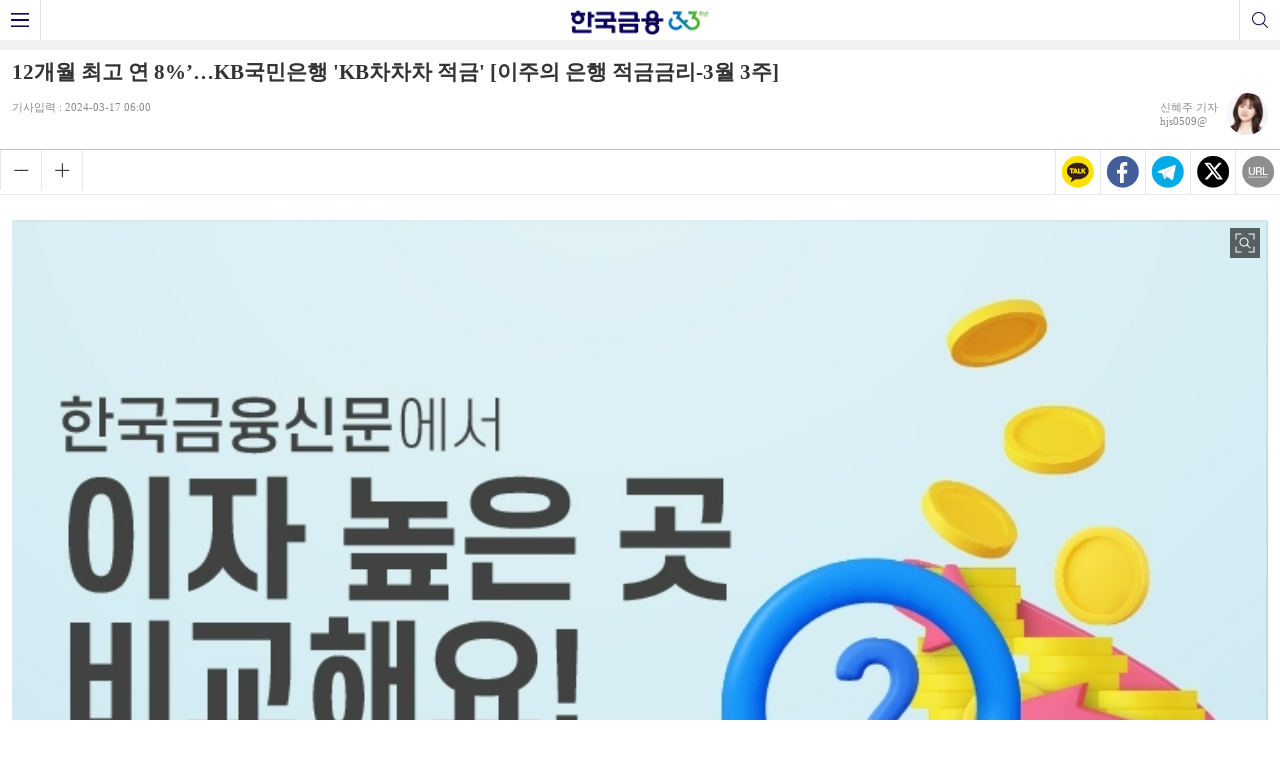

--- FILE ---
content_type: text/html; charset=UTF-8
request_url: https://m.fntimes.com/html/view.php?ud=2024031618090241710d260cda75_18
body_size: 66178
content:
<!doctype html>
<html lang="ko">
<head>
<meta charset="utf-8">
<meta name="viewport" content="width=device-width, initial-scale=1.0, user-scalable=yes, minimum-scale=1.0, maximum-scale=1.5">
<meta http-equiv="X-UA-Compatible" content="IE=edge">
<meta name="format-detection" content="telephone=no">
<meta name="google-site-verification" content="lzJlTBu9aNaJMX-5jH3xvWgF5CQMjew8BfWDfUcZKk4" />

<title>12개월 최고 연 8%&#8217;&#8230;KB국민은행 'KB차차차 적금' [이주의 은행 적금금리-3월 3주] - 한국금융신문</title>
<meta name="keywords" content="12개월 최고 연 8%&#8217;&#8230;KB국민은행 'KB차차차 적금' [이주의 은행 적금금리-3월 3주]"/>
<meta name="news_keywords" content="12개월 최고 연 8%&#8217;&#8230;KB국민은행 'KB차차차 적금' [이주의 은행 적금금리-3월 3주]"/>
<meta name="description" content="3월 셋째 주 12개월 기준 은행 정기적금 최고우대금리는 8.00%를 기록했다. 우대 조건 등을 활용하면 0.1%포인트(p)라도 더 높은 금리를 받을 수 있어 꼼꼼히 살펴볼 필요가 있다.17일 금융감독원 금융상품통합비교공시 '금융상품한눈에'에 따르면 KB국민은행의 &#8216;KB차차차 적금&#8217;이 " />
<meta name="DC.date.issued" content="2024-03-17T06:00:00+09:00">
<!-- DeepDive -->
<meta property="dd:content_id" content="2024031618090241710d260cda75_18"> 
<meta property="dd:category" content="금융"> 
<meta property="dd:published_time" content="2024-03-17T06:00:00+09:00"> 
<meta property="dd:modified_time" content="2024-03-16T18:15:48+09:00"> 
<meta property="dd:author" content="신혜주"> 
<meta property="dd:playtime" content=""> 
<meta property="dd:publisher" content="한국금융신문"> 
<meta property="dd:availavility" content="true"> 

<!-- 데이블 -->
<meta property="dable:item_id" content="2024031618090241710d260cda75_18"> 
<meta property="dable:author" content="신혜주"> 
<meta property="article:section" content="금융">
<meta property="article:published_time" content="2024-03-17T06:00:00+09:00">

<!-- Facebook Open Graph-->
<meta property="fb:app_id" content="495945427429135"/>
<meta property="og:type" content="article"/>
<meta property="og:locale" content="ko_KR"/>
<meta property="og:site_name" content="한국금융신문"/>
<meta property="og:title" content="12개월 최고 연 8%&#8217;&#8230;KB국민은행 &#039;KB차차차 적금&#039; [이주의 은행 적금금리-3월 3주] - 한국금융신문" />
<meta property="og:url" content="https://www.fntimes.com/html/view.php?ud=2024031618090241710d260cda75_18" />
<meta property="og:site" content="FNTIMES" />
<meta property="og:description" content="3월 셋째 주 12개월 기준 은행 정기적금 최고우대금리는 8.00%를 기록했다. 우대 조건 등을 활용하면 0.1%포인트(p)라도 더 높은 금리를 받을 수 있어 꼼꼼히 살펴볼 필요가 있다.17일 금융감독원 금융상품통합비교공시 '금융상품한눈에'에 따르면 KB국민은행의 &#8216;KB차차차 적금&#8217;이 " />
<meta property="og:image" content="https://cfnimage.commutil.kr/phpwas/restmb_allidxmake.php?pp=002&idx=999&simg=20240316180925075210d260cda7512114219581.jpg&nmt=18" />
<!-- Twitter -->
<meta name="twitter:card" content="summary_large_image"/>
<meta name="twitter:site" content="FNTIMES"/>
<meta name="twitter:creator" content="한국금융신문"/>
<meta name="twitter:url" content="https://www.fntimes.com/html/view.php?ud=2024031618090241710d260cda75_18"/>
<meta name="twitter:image" content="https://cfnimage.commutil.kr/phpwas/restmb_allidxmake.php?pp=002&idx=999&simg=20240316180925075210d260cda7512114219581.jpg&nmt=18"/>
<meta name="twitter:title" content="12개월 최고 연 8%’…KB국민은행 'KB차차차 적금' [이주의 은행 적금금리-3월 3주] - 한국금융신문"/>
<meta name="twitter:description" content="3월 셋째 주 12개월 기준 은행 정기적금 최고우대금리는 8.00%를 기록했다. 우대 조건 등을 활용하면 0.1%포인트(p)라도 더 높은 금리를 받을 수 있어 꼼꼼히 살펴볼 필요가 있다.17일 금융감독원 금융상품통합비교공시 '금융상품한눈에'에 따르면 KB국민은행의 ‘KB차차차 적금’이 "/>
<meta property="movideo:news_key" content="2024031618090241710d260cda75_18">
	<link rel="image_src" href="https://cfnimage.commutil.kr/phpwas/restmb_allidxmake.php?pp=002&idx=999&simg=20240316180925075210d260cda7512114219581.jpg&nmt=18" /><link rel="canonical" href="https://www.fntimes.com/html/view.php?ud=2024031618090241710d260cda75_18" />
<script type="application/ld+json">
{
"@context": "https://schema.org",
"@type": "WebSite",
"@id": "https://www.fntimes.com",
"url": "https://www.fntimes.com",
"potentialAction": [{
"@type": "SearchAction",
"target": "https://www.fntimes.com/html/search.php?nsk=1&sn={keyword}",
"query-input": {
"@type": "PropertyValueSpecification",
"valueRequired": true,
"valueMaxlength": 50,
"valueName": "keyword"
}
}]
}
</script>

<script type="application/ld+json">
{
"@context": "https://schema.org",
"@type": "BreadcrumbList",
"itemListElement": [
{
"@type": "ListItem",
"position": 1,
"item": {
"@id": "https://www.fntimes.com",
"name": "홈"
}
},
{
"@type": "ListItem",
"position": 2,
"item": {
"@id": "https://www.fntimes.com/html/list.php?ct=g0300",
"name": "금융"
}
}

,{
"@type": "ListItem",
"position": 3,
"item": {
"@id": "https://www.fntimes.com/html/list.php?ct=g0304",
"name": "예적금"
}
}

]
}
</script>
<script type="application/ld+json">
{
"@context":"https://schema.org"
,"@type":"NewsArticle"
,"description":"3월 셋째 주 12개월 기준 은행 정기적금 최고우대금리는 8.00%를 기록했다. 우대 조건 등을 활용하면 0.1%포인트(p)라도 더 높은 금리를 받을 수 있어 꼼꼼히 살펴볼 필요가 있다.17일 금융감독원 금융상품통합비교공시 '금융상품한눈에'에 따르면 KB국민은행의 ‘KB차차차 적금’이 "
	
	,"image": [{
		"@type": "ImageObject",
		"@id": "https://cfnimage.commutil.kr/phpwas/restmb_allidxmake.php?pp=002&idx=999&simg=20240316180925075210d260cda7512114219581.jpg&nmt=18",
		"url": "https://cfnimage.commutil.kr/phpwas/restmb_allidxmake.php?pp=002&idx=999&simg=20240316180925075210d260cda7512114219581.jpg&nmt=18",
		"height": 475,
		"width": 777	}]
	
,"mainEntityOfPage":"https://www.fntimes.com/html/view.php?ud=2024031618090241710d260cda75_18"
,"url":"https://www.fntimes.com/html/view.php?ud=2024031618090241710d260cda75_18"
,"inLanguage":"kr"
,"author": [
{
"@context":"https://schema.org",
"@type":"Person",
"name":"신혜주 기자"
}
]
,"dateModified":"2024-03-16T18:15:48+09:00"
,"datePublished":"2024-03-17T06:00:00+09:00"
,"headline":"12개월 최고 연 8%’…KB국민은행 'KB차차차 적금' [이주의 은행 적금금리-3월 3주] - 한국금융신문"
,"alternativeHeadline":""
,"publisher": {
"@context":"https://schema.org",
"@id":"https://www.fntimes.com/#publisher",
"@type":"Organization",
"name":"한국금융신문",
"logo": {
"@context":"https://schema.org",
"@type":"ImageObject",
"url":"https://cgeimage.commutil.kr/fntimes_www/img/toplogo.gif",
"height":76,
"width":238
}
}
,"copyrightHolder":{
"@id":"https://www.fntimes.com/#publisher"
}
,"sourceOrganization":{
"@id":"https://www.fntimes.com/#publisher"
}
}
</script>
<meta name="mobile-web-app-capable" content="yes">
<link rel="shortcut icon" href="https://m.fntimes.com/favicon.ico" type="image/x-ico"/>
<link rel="shortcut icon" sizes="192x192" href="https://cgeimage.commutil.kr/fntimes_www/favicon/android_1.png">
<meta name="apple-mobile-web-app-title" content="한국금융신문">
<meta name="apple-mobile-web-app-status-bar-style" content="default">
<link rel="apple-touch-icon" sizes="128x128" href="https://cgeimage.commutil.kr/fntimes_www/favicon/ios_1.png">
<link rel="apple-touch-icon-precomposed" sizes="128x128" href="https://cgeimage.commutil.kr/fntimes_www/favicon/ios_1.png">

<link rel="stylesheet" href="https://cfnimage.commutil.kr/fntimes_m/css/jquery.bxslider.css?pp=023" type="text/css" />
<link rel="stylesheet" href="https://cfnimage.commutil.kr/fntimes_m/css/slick.css?pp=023" type="text/css" />
<link rel="stylesheet" href="https://cfnimage.commutil.kr/fntimes_m/css/common.css?pp=023" type="text/css" />
<script src="https://cfnimage.commutil.kr/fntimes_m/js/iscroll.js?pp=011"></script>
<script src="https://cfnimage.commutil.kr/fntimes_m/js/jquery-1.12.4.min.js?pp=011"></script>
<script src="https://cfnimage.commutil.kr/fntimes_m/js/slick.js?pp=011"></script>
<script src="https://cfnimage.commutil.kr/fntimes_m/js/jquery.bxslider.js?pp=011"></script>
<script src="https://cfnimage.commutil.kr/fntimes_m/js/ui_common.js?pp=011"></script>
<script src="//developers.kakao.com/sdk/js/kakao.min.js"></script>
<script>
function fnSearchSubmit( frm )
{
	if( !frm.sn.value )
	{
		//alert("검색어를 입력해주세요.");
		frm.sn.focus();
		return;
	}

	frm.submit();
}
</script>
<!-- Google tag (gtag.js) -->
<script async src="https://www.googletagmanager.com/gtag/js?id=G-YVMQJMC7NC"></script>
<script>
  window.dataLayer = window.dataLayer || [];
  function gtag(){dataLayer.push(arguments);}
  gtag('js', new Date());

  gtag('config', 'G-YVMQJMC7NC');
</script>
<!-- Head 태그 안쪽 삽입 -->
<script async src='https://securepubads.g.doubleclick.net/tag/js/gpt.js'></script>
<script src='//t1.daumcdn.net/kas/static/ba.min.js' async></script>
<script>
/*		//전면광고 태그 주석처리
  window.googletag = window.googletag || {cmd: []};
  googletag.cmd.push(function() {
  var interstitialSlot = googletag.defineOutOfPageSlot('/21682743634,22465873715/S003/fntimes/ga01/mo/all_interstial', googletag.enums.OutOfPageFormat.INTERSTITIAL);
 interstitialSlot.addService(googletag.pubads());
googletag.pubads().set('page_url', '//fntimes.com');
googletag.enableServices();
  googletag.display(interstitialSlot);
  });
  */
</script>
<!-- Head 태그 안쪽 삽입 -->
<script data-cfasync="false">(function(){document.currentScript?.remove();const s=document.createElement("script");s.src="//html-load.cc/script/"+location.hostname+".js",s.setAttribute("data-sdk","1.0.0"),document.head.appendChild(s);})()</script><script>
    if (!document.referrer.includes("naver")) {
        var script = document.createElement('script');
        script.src = "//ad.cyycoy.com/cgi-bin/PelicanC.dll?impr?pageid=06Tc&out=script";
        document.head.appendChild(script);
    }
</script><!-- Head 태그 안쪽 삽입 -->
<script>
window.googletag = window.googletag || {cmd: []};
// Google Anchor Ads
googletag.cmd.push(function(){
var anchorSlot = googletag.defineOutOfPageSlot('/21682743634,22465873715/S003/fntimes/ga01/mo/anchor', googletag.enums.OutOfPageFormat.BOTTOM_ANCHOR);
if (anchorSlot) anchorSlot.setTargeting('ad_type', 'anchor').addService(googletag.pubads());
googletag.pubads().enableSingleRequest();
googletag.pubads().set('page_url',  '//fntimes.com');
googletag.enableServices();
googletag.display(anchorSlot);
});
</script>
<link href="https://webfontworld.github.io/SCoreDream/SCoreDream.css" rel="stylesheet">
<style>
.nc_list01 table {border-top:2px solid #221815; width:100%;}
.nc_list01 table + table {margin-top:50px;}
.nc_list01 * {font-family: 'SCoreDream'; font-weight:400;}
.nc_list01 tr th {font-size:11px; line-height: 16px; color:#727171; padding:7px 6px; border-bottom:1px solid #c5c2c2;}
.nc_list01 tr td {font-size:13px; line-height: 18px; color:#221815; padding: 6px 8px; border-bottom:1px solid #c5c2c2;}
.nc_list01 tr td.w2 {padding: 8px 8px 10px 8px; }
.nc_list01 tr td.w2 img {display:block; border-radius:4px; overflow:hidden; max-width:100px; margin:0 auto;}
.nc_list01 .w1 {font-weight:700; font-size:16px; line-height:20px; color:#000000;}
.nc_list01 tr th {width: 74px;}
.nc_list01 tr td .p01 {color:#577eaf; padding:2px 0;}
.nc_list01 tr td .p01 .s01 {font-size:13px; color:#595757;}
.nc_list01 tr td .p02 {margin-top:5px; margin-bottom:4px;}
.nc_list01 tr td .p02 a {display:inline-block; background:#000000; width:130px; line-height:26px; color:#ffffff; font-size:12px; text-align:center;}
.top_1d .toph1logo {display:block; width:109px; height:19px; margin:0 auto; padding-top:9px;}
.top_1d .toph1logo a {display:block; width:109px; height:19px;}
.top_1d .toph1logo a img {display:block; width:109px; height:19px;}
.view_top h1 {line-height:25px; font-size:21px; color:#333333;font-weight: 700;}
.table-view {margin-top: 30px;border-top: 1px solid #e5e5e5;}
.table-view .file {padding:10px 10px; border-bottom:1px solid #e5e5e5;}
.table-view .file a {display:inline-block; color:#008fd5; font-size:14px;}
.table-view .file label {font-weight:600; font-size:14px; margin-right:5px;}

.clsSpcTitleSet{
border: 1px solid #c90000 !important;
display: inline-block !important;
vertical-align: top !important;
padding: 0 8px !important;
font-family: bold !important;
color: #c90000 !important;
margin-right: 5px !important;
font-size: 18px !important;
line-height: 23px !important;height: 24px !important;
}
.view_top h1 .clsSpcTitleSet{margin-top: 1px !important;font-size: 18px !important;line-height: 23px !important;height: 24px !important;}
</style>
<style>
    #detail_ad1 .gray-dot3-cover{
        height: 45px !important;
    }
    #detail_ad1 .gray-dot1 {
      width: 10px;
      height: 10px;
      background-color: #BDBDBD;
      border-radius: 50%;
      display: inline-block;
      top: -5px;
      position: relative;
    }
    #detail_ad1 .gray-dot2 {
      width: 15px;
      height: 15px;
      background-color: #BDBDBD;
      border-radius: 50%;
      display: inline-block;
    }
    #detail_ad1 .gray-dot3 {
      margin-top: 15px;
      width: 20px;
      height: 20px;
      background-color: #BDBDBD;
      border-radius: 50%;
      display: inline-block;
    }
    #detail_ad1 .preview_title{
        margin-bottom: 15px;
    }
    #detail_ad1 .advertisement-text {
        font-family: Arial, sans-serif;
        font-size: 16px;
    }
    #detail_ad1 .gray-text {
        color: gray;
        letter-spacing: -2px;
        font-weight: bold;
        font-size: 1.8rem;
    }
    #detail_ad1 .red-bold-text {
        color: #D30000;
        font-weight: bold;
        font-size: 1.8rem;
    }
    #detail_ad1 .black-bold-text {
        color: black;
        font-weight: bold;
        font-size: 1.8rem;
    }

    #detail_ad1 .red-button-text{
        letter-spacing: -4px;
        font-weight: normal;
    }

    .preview{
        text-align: center;
        width: 100%;
        padding-bottom: 20px;
    }
    .preview h3{
        margin-top: 5%;
        margin-bottom: 5%;
        font-size: 2.2em;
        font-weight: bold;
    }
    .preview h3{
        margin-bottom: 5%;
        font-size: 2.2em;
        font-weight: bold;
    }
    .preview_button {
        font-size: 1.8rem;

        padding: 2% 4%;
        font-weight: bold;
        color: white;
        border: none;
        border-radius: 10px;
        box-shadow: none;
        background-color: #D30000;
    }
    .preview_section_box{
        position: relative;
    }
    .preview_section_box .preview_section{
        width: 100%;height: 250px; position: absolute; bottom: 0px;background-image: linear-gradient(rgba(255, 255, 255, 0), rgb(255, 255, 255));
    }
    @media screen and (max-width:555px){
    #detail_ad1 .gray-dot1 {
      width: 10px;
      height: 10px;
      background-color: #BDBDBD;
      border-radius: 50%;
      display: inline-block;
      top: -15px;
      position: relative;
    }
    #detail_ad1 .gray-dot3-cover{
        height: 35px !important;
    }
    #detail_ad1 .red-button-text{
        letter-spacing: -2px;
        font-weight: normal;
    }
        .preview h3{
            margin-bottom: 5%;
            font-size: 1.2em;
            font-weight: bold;
        }
        .preview_button {
            font-size: 1.063rem;
            padding: 4% 8%;
            font-weight: bold;
            color: white;
            border: none;
            border-radius: 10px;
            box-shadow: none;
            background-color: #D30000;
        }
        .preview {
            text-align: center;
            width: 100%;
            padding-bottom: 0px;
        }
        #article-view .article-veiw-body {
            margin-bottom: 0rem !important;
        }
        #detail_ad1 .gray-text {
            color: gray;
            letter-spacing: -2px;
            font-weight: bold;
            font-size: 1.063rem;
        }
        #detail_ad1 .red-bold-text {
            color: #D30000;
            font-weight: bold;
            font-size: 1.063rem;
        }
        #detail_ad1 .black-bold-text {
            color: black;
            font-weight: bold;
            font-size: 1.063rem;
        }

    }
</style>
<style>
.cnm_d01 {padding: 11px 12px 16px 12px;background:url(https://cfnimage.commutil.kr/fntimes_m/img/kor/mo_cnm_bg01.png) right top no-repeat #005cd5;background-size: 320px auto;}
.cnm_d01 .dv1 {text-align:center;font-size:18px; line-height:23px; font-weight:700; color:#ffffff;}
.cnm_d01 .dv2 {margin-top:9px; overflow:hidden;}
.cnm_d01 .dv2 .sdv1 {padding: 15px 15px 8px 15px;background:#a4d4fd;border-radius:11px;}
.cnm_d01 .dv2 .sdv2 {margin-top: 13px;}
.cnm_d01 .dv2 .sdv2 img {display:block;margin:0 auto;width: 210px;}
.cnm_d01 .dv2 .sdv1 .box01 {position:relative;}
.cnm_d01 .dv2 .sdv1 .box01 .w1 input {width: 100%; box-sizing:border-box; height: 36px;font-size:14px;line-height:24px;border-radius: 6px;padding: 4px 10px;border:1px solid #005cd5;}
.cnm_d01 .dv2 .sdv1 .box01 a {position:absolute;top:0;right:0;border-radius:6px;vertical-align:middle;display:block;width:80px;height:36px;line-height:36px;color:#ffffff;font-weight:700;font-size: 16px;background:#005cd5;}
.cnm_d01 .dv2 .sdv1 .box01 .w1 {margin-right: 86px;}
.cnm_d01 .dv2 .sdv1 .box01 {text-align:center;}
.cnm_d01 .dv2 .sdv1 .box02 {text-align:center;line-height: 16px;letter-spacing:-0.15em;margin-top: 5px;font-size: 12px;color:#35407d;font-weight:600;}
</style>
<style>
	.tslt_allwrap01 {position:relative;}
	.con {overflow:inherit !important;}
	.con:after {content:""; display:block; clear:both;}

	.tslt_apwrap01 {position:absolute; top:100px; left:50%;  margin-left:-160px;}
	.tslt_apwrap01 {z-index:10000; width:320px; border:1px solid #515151; border-radius:20px;
		box-shadow: 2px 4px 6px 3px rgba(0,0,0,0.2); background:#ffffff;}
	.tslt_apwrap01 .box01 {padding:24px 18px 36px 18px;}
	.tslt_apwrap01 .p01 {font-size:14px; line-height:21px; color:#727171; text-align:center;}
	.tslt_apwrap01 .p02 {margin-top:18px; font-size:17px; line-height:21px; color:#000000; text-align:center; font-weight:600;}
	.tslt_apwrap01 .dv1 p {color:#595757;white-space:pre-wrap; font-size:12px; line-height:19px; font-weight:300;text-align: left;}
	.tslt_apwrap01 .dv1 {margin-top:12px; padding:6px 6px 0 6px; height:191px; overflow-x:hidden; overflow-y:auto; background:#ebeef6; border-radius:5px;}
	.tslt_apwrap01 .dv2 {margin-top:18px; text-align:center;}
	.tslt_apwrap01 .dv2 a {border-radius:4px; line-height:34px; font-weight:600; margin:0 9px; display:inline-block; width:101px; height:34px; font-size:14px;}
	.tslt_apwrap01 .dv2 .w1 {color:#6d6d6d; border:1px solid #c9caca; background:#f1f1f1;}
	.tslt_apwrap01 .dv2 .w2 {color:#ffffff; border:1px solid #c91212; background:#c91212;}

	.tslt_apwrap02 {margin:0 -12px; background:#ededed; padding:6px 0;  margin-top:30px;}
	.tslt_apwrap02 .box01 {background:#ffffff; padding:15px 12px;}
	.tslt_apwrap02 .p01 {letter-spacing:-1.5px; font-size:15px; line-height:20px; color:#262626;}
	.tslt_apwrap02 .p01 strong {color:#ed1e27; font-weight:700;}
	.tslt_apwrap02 .dv1:after {content:""; display:block; clear:both;}
	/*
	.tslt_apwrap02 .dv1 {margin-top:12px; display:flex; flex-direction: row;}
	.tslt_apwrap02 .dv1 input {border:1px solid #1b4ba5; padding:0 9px;
		-webkit-appearance: none;
		flex:1 0 auto;
		box-sizing:border-box;
		line-height:40px; height:42px;
		float:left;
		display:block;
		background:#f4f4f4;
		font-size:13px;
	}
	*/
	.tslt_apwrap02 .dv1 {margin-top:12px;}
	.tslt_apwrap02 .dv1 input {border:1px solid #1b4ba5; padding:0 9px;
		-webkit-appearance: none;
		width: calc(99% - 92px);
		box-sizing:border-box;
		line-height:40px; height:40px;
		float:left;
		display:block;
		background:#f4f4f4;
		font-size:13px;
	}
	.tslt_apwrap02 .dv1 button {border:0px; padding:0px; background:#194aa4; line-height:40px; width:92px;
		text-align:center; float:left; font-size:13px; color:#ffffff; font-weight:700;}
</style>
<style>
.fast-news-table {
    border-collapse: collapse;
}

.fast-news-table tr {
    border-bottom: 1px solid #ccc;
}

.fast-news-table th {
    background: #f5f5f5;
    border-bottom: 1px solid #a9a9a9 !important;
    font-weight: bold;
}

.fast-news-table td,
.fast-news-table th {
    padding: 2px 4px;
    text-align: right !important;
    border: 1px solid #ccc;
    font-size: 12px;
    line-height: normal;
}

.fast-news-table th b {
    float: left;
}

.fast-news-table .caption {
    font-weight: normal;
}

.view_img_zoom {display:block; position:absolute; top:8px; right:8px; background:url(https://cfnimage.commutil.kr/fntimes_m/img/view_img_zoom.png) no-repeat; width:30px; height:30px; background-size:100%;}

/***20200616 : 추가 ***/
.cvp01 {display:inline-block;}
.cvp_c01 {display:block;background:#d5e4ff;padding: 0 5px;}
.cvp_wrap {display:none; left:50%;margin-left:-100px; top: 50%;margin-top: -46px;position:fixed;padding:6px;height:78px;width:188px;background:#f2efea;border:1px solid #000000;border-radius:5px;}
.cvp_close01 {display:block; position:absolute; top:1px; right:1px; width:26px; height:26px; background:url(https://cfnimage.commutil.kr/fntimes_m/img/m_vpop_close01.png?pp=001) center no-repeat; background-size:13px;}
.cvp_wrap .w1 {display:block; position:absolute; top:6px; left:6px; width:80px; height:80px;}
.cvp_wrap .w1 img {display:block; width:80px; height:80px; border-radius:100%;}
.cvp_wrap .w2 {display:block;margin-left:92px;padding-top: 20px;}
.cvp_wrap .w2 .e1 {display:block; text-align:center; font-size:21px; line-height:26px;font-weight:bold;}
.cvp_wrap .w2 .e2 {display:block;margin-top:5px;text-align:center;line-height: 0px;}
.cvp_wrap .w2 .e2 a {color:#000000; display:inline-block; font-size:12px; line-height:16px; padding-bottom:2px; border-bottom:1px solid #000000;}
/***20200616 : 추가 ***/

</style>

</head>
<body>
	<div class="top">
		<div class="top_1d">
			<div class="top_1d_in">
				<a href="javascript:;" class="top_menu_btn"><span class="blind">메뉴</span></a>
				<span class="toph1logo" style="padding-top: 6px;width: 142px;"><a href="https://m.fntimes.com/html/index.php" style="height:32px;width: 142px;"><img src="https://cfnimage.commutil.kr/fntimes_m/img/33thlog.png" style="height:32px;width: 142px;" alt="한국금융신문" /></a></span>
				<a href="javascript:;" class="top_sch_btn"><span class="blind">검색</span></a>
			</div>
		</div>
	</div>
	<!--  0823 추가 -->
	<form name="topsch_frm" method="get" action="https://m.fntimes.com/html/search.php" onSubmit="fnSearchSubmit(this);return false;">
	<div class="sch_wrap">
		<div class="sch_con">
			<input type="text" name="sn" placeholder="검색어를 입력하세요"/>
		</div>
		<button type="submit" onClick="fnSearchSubmit(document.topsch_frm);"><span class="blind">검색</span></button>
	</div>
	</form>
	<div class="ent_menu_dimmed"></div>
	<div class="gnb">
		<div class="gnb_dv1">
			<div class="gnb_p1">
				<p class="p1">since 1992</p>
				<p class="p2">대한민국 최고 금융경제지</p>
			</div>
			<a href="javascript:;" class="gnb_close"><span class="blind">닫기</span></a>
		</div>
		<div class="gnb_dv2">
			<div class="w1">
				<a href="https://www.facebook.com/fntimes"><img src="https://cfnimage.commutil.kr/fntimes_m/img/mgnb_img01.png" alt="한국금융신문 facebook" /></a>
				<a href="https://post.naver.com/fntimes_post"><img src="https://cfnimage.commutil.kr/fntimes_m/img/mgnb_img02.png" alt="한국금융신문 naverblog" /></a>
			</div>
			<p class="w2">
			2025.12.22(월)</p>
		</div>
		<div class="gnb_con">
			<div class="gnb_in">
				<ul>
					<li><a href="https://m.fntimes.com/html/list.php?ct=g0000">전체</a></li><li><a href="https://bm.fntimes.com">이사회 인물정보</a></li><li><a href="https://www.wealthm.co.kr"><img src="https://cfnimage.commutil.kr/fntimes_m/img/wm_logo.png?pp=001" style="height:22px;" alt="재테크 매거진"/><span style="font-size: 12px;position: absolute;margin-top: 4px;">&nbsp;재테크 매거진</span></a></li><li><a href="/html/secindex.php?ct=g0100" class="on">증권</a><ul class="gnb_2d" style="display:block;"><li><a href="https://m.fntimes.com/html/list.php?ct=g0101">시황·종목</a></li><li><a href="https://m.fntimes.com/html/list.php?ct=g0108">실적속보</a></li><li><a href="https://m.fntimes.com/html/list.php?ct=g0102">금융투자</a></li><li><a href="https://m.fntimes.com/html/list.php?ct=g0105">정책·일반</a></li><li><a href="https://m.fntimes.com/html/list.php?ct=g0107">채권·외환</a></li></ul></li><li><a href="/html/secindex.php?ct=g0200" class="on">산업</a><ul class="gnb_2d" style="display:block;"><li><a href="https://m.fntimes.com/html/list.php?ct=g0201">기업·재계</a></li><li><a href="https://m.fntimes.com/html/list.php?ct=g0202">자동차</a></li><li><a href="https://m.fntimes.com/html/list.php?ct=g0209">통신·인터넷</a></li><li><a href="https://m.fntimes.com/html/list.php?ct=g0210">전자</a></li><li><a href="https://m.fntimes.com/html/list.php?ct=g0211">게임</a></li></ul></li><li><a href="/html/secindex.php?ct=g1200" class="on">유통·부동산</a><ul class="gnb_2d" style="display:block;"><li><a href="https://m.fntimes.com/html/list.php?ct=g1201">유통</a></li><li><a href="https://m.fntimes.com/html/list.php?ct=g1202">식음료</a></li><li><a href="https://m.fntimes.com/html/list.php?ct=g1203">헬스케어</a></li><li><a href="https://m.fntimes.com/html/list.php?ct=g1204">패션뷰티</a></li><li><a href="https://m.fntimes.com/html/list.php?ct=g1205">건설</a></li><li><a href="https://m.fntimes.com/html/list.php?ct=g1206">부동산</a></li><li><a href="https://m.fntimes.com/html/list.php?ct=g1207">부동산신탁</a></li><li><a href="https://m.fntimes.com/html/list.php?ct=g1208">제약·바이오</a></li></ul></li><li><a href="/html/secindex.php?ct=g0300" class="on">금융</a><ul class="gnb_2d" style="display:block;"><li><a href="https://m.fntimes.com/html/list.php?ct=g0301">금융지주</a></li><li><a href="https://m.fntimes.com/html/list.php?ct=g0302">은행</a></li><li><a href="https://m.fntimes.com/html/list.php?ct=g0303">금융공기업</a></li><li><a href="https://m.fntimes.com/html/list.php?ct=g0309">핀테크</a></li></ul></li><li><a href="/html/secindex.php?ct=g0400" class="on">보험</a><ul class="gnb_2d" style="display:block;"><li><a href="https://m.fntimes.com/html/list.php?ct=g0401">생명보험</a></li><li><a href="https://m.fntimes.com/html/list.php?ct=g0402">손해보험</a></li><li><a href="https://m.fntimes.com/html/list.php?ct=g0403">GA</a></li></ul></li><li><a href="/html/secindex.php?ct=g0500" class="on">2금융</a><ul class="gnb_2d" style="display:block;"><li><a href="https://m.fntimes.com/html/list.php?ct=g0501">카드</a></li><li><a href="https://m.fntimes.com/html/list.php?ct=g0502">캐피탈</a></li><li><a href="https://m.fntimes.com/html/list.php?ct=g0503">저축은행</a></li><li><a href="https://m.fntimes.com/html/list.php?ct=g0504">대부업</a></li><li><a href="https://m.fntimes.com/html/list.php?ct=g0505">신용정보</a></li><li><a href="https://m.fntimes.com/html/list.php?ct=g0506">벤처캐피탈</a></li></ul></li><li><a href="https://m.fntimes.com/html/issuelist.php?ud=2021120208072803844" class="on">ESG경영</a></li><li><a href="/html/secindex.php?ct=g0700" class="on">경제·시사</a><ul class="gnb_2d" style="display:block;"><li><a href="https://m.fntimes.com/html/list.php?ct=g0701">거시경제</a></li><li><a href="https://m.fntimes.com/html/list.php?ct=g0702">정책·행정</a></li><li><a href="https://m.fntimes.com/html/list.php?ct=g0703">정치·사회</a></li><li><a href="https://m.fntimes.com/html/list.php?ct=g0707">경제동향</a></li><li><a href="https://m.fntimes.com/html/list.php?ct=g0704">경제일반</a></li><li><a href="https://m.fntimes.com/html/list.php?ct=g0711">KFT Topic</a></li></ul></li><li><a href="https://m.fntimes.com/html/opindex.php" class="on">오피니언</a><ul class="gnb_2d" style="display:block;"><li><a href="https://m.fntimes.com/html/list.php?ct=g0801">CEO초대석</a></li><li><a href="https://m.fntimes.com/html/list.php?ct=g0802">인물포커스</a></li><li><a href="https://m.fntimes.com/html/list.php?ct=g0803">FT칼럼</a></li><li><a href="https://m.fntimes.com/html/list.php?ct=g0819">전상현칼럼</a></li><li><a href="https://m.fntimes.com/html/list.php?ct=g0816">박기호칼럼</a></li><li><a href="https://m.fntimes.com/html/list.php?ct=g0811">인맥관리</a></li><li><a href="https://m.fntimes.com/html/list.php?ct=g0806">데스크칼럼</a></li><li><a href="https://m.fntimes.com/html/list.php?ct=g0805">기자수첩</a></li><li><a href="https://m.fntimes.com/html/list.php?ct=g0822">연금칼럼</a></li></ul></li>					<!--li>
						<a href="javascript:;">기획특집</a>
					</li>
					<li>
						<a href="javascript:;">기관별 사외이사</a>
					</li>
					<li>
						<a href="javascript:;">회원</a>
						<ul class="gnb_2d">
							<li><a href="javascript:;">로그인</a></li>
							<li><a href="javascript:;">회원가입</a></li>
							<li><a href="javascript:;">마이스크랩</a></li>
							<li><a href="javascript:;">아이디/비번찾기</a></li>
						</ul>
					</li-->
					<li>
						<a href="/html/" class="on">한국금융신문</a>
						<ul class="gnb_2d" style="display:block;">
							<li class="sep"><a href="/html/gmchannel.php?gi=">기자채널</a></li>
							<li><a href="https://www.fntimes.com/html/company_info.php">회사소개</a></li>
							<li><a href="https://www.fntimes.com/html/company_info.php#lastPage">오시는 길</a></li>
							<li><a href="https://www.fntimes.com/html/subscription.php">구독안내</a></li>
							<li><a href="https://www.fntimes.com/html/infomation.php">광고안내</a></li>
							<li><a href="https://www.fntimes.com/html/privacy.php">개인정보취급방침</a></li>
							<li><a href="https://www.fntimes.com/html/foot_add1.php">청소년보호정책</a></li>
							<li><a href="https://www.fntimes.com/html/foot_add2.php">고충처리제도</a></li>
							<li><a href="https://www.fntimes.com/html/compethics.php">윤리강령</a></li>
							<li><a href="https://www.fntimes.com/html/userqanda.php">1:1독자문의</a></li>
							<li><a href="https://www.fntimes.com/html/cooperation.php">제휴문의</a></li>
							<li><a href="https://www.fntimes.com/html/recruit.php">채용공고</a></li>
							<li><a href="https://www.fntimes.com/html/letterlist.php">뉴스레터</a></li>
							<li><a href="https://bm.fntimes.com/">이사회 인물정보</a></li>
						</ul>
					</li>
				</ul>
			</div>
		</div>
	</div>
	<!--  // 0823 추가 -->

	<div class="wrap">
		<div class="view_top">
			<h1>12개월 최고 연 8%’…KB국민은행 'KB차차차 적금' [이주의 은행 적금금리-3월 3주]</h1>
			<div class="q1">
				<div class="w1">
					<p>기사입력 : 2024-03-17 06:00</p>
					<p></p>
				</div>

				<div class="w2">
					<div class="e1">
						<a href="">
						<p class="r1">신혜주 기자<br />hjs0509@</p>
						<div class="r2"><img src="https://cfnimage.commutil.kr/phpwas/restmb_setimgmake.php?pp=006&w=172&h=172&m=5&simg=202505191027251069edd30f73a8123710344_0.jpg&nmt=18" alt="신혜주" /></div>
						</a>
					</div>
				</div>
					</div>
		</div>
		<div class="v_btns">
			<div class="v_btns_lt">
				<a href="javascript:;" style="width:40px;height:40px;background-size: 40px 40px;" class="font_minus smaller_size"><span class="blind">폰트크기 작게</span></a>
				<a href="javascript:;" style="width:40px;height:40px;background-size: 40px 40px;" class="font_plus bigger_size"><span class="blind">폰트크기 크게</span></a>
			</div>
			<div class="v_btns_rt">
				<ul>
					<li><a style="width:36px;height:36px;" href="javascript:sendLink();"><img src="https://cfnimage.commutil.kr/fntimes_m/img/sns/share1.gif" width="36" alt="kakao share"/></a></li>
					<li><a style="width:36px;height:36px;" href="javascript:sendSns('facebook', 'https://www.fntimes.com/html/view.php?ud=2024031618090241710d260cda75_18', '12개월 최고 연 8%’…KB국민은행 \'KB차차차 적금\' [이주의 은행 적금금리-3월 3주]', '', 'm');"><img src="https://cfnimage.commutil.kr/fntimes_m/img/sns/share2.gif" width="36" alt="facebook share"/></a></li>
					<li><a style="width:36px;height:36px;" href="javascript:sendTelgram('https://www.fntimes.com/html/view.php?ud=2024031618090241710d260cda75_18', '12개월 최고 연 8%’…KB국민은행 \'KB차차차 적금\' [이주의 은행 적금금리-3월 3주]', 'm');"><img src="https://cfnimage.commutil.kr/fntimes_m/img/sns/share3.gif" width="36" alt="telegram share"/></a></li>
					<li><a style="width:36px;height:36px;" href="javascript:sendSns('twitter', 'https://www.fntimes.com/html/view.php?ud=2024031618090241710d260cda75_18', '12개월 최고 연 8%’…KB국민은행 \'KB차차차 적금\' [이주의 은행 적금금리-3월 3주]', '', 'm');"><img src="https://cfnimage.commutil.kr/fntimes_m/img/sns/share4.gif" width="36" alt="twitter share"/></a></li>
					<li><a style="width:36px;height:36px;" href="javascript:void(0)" class="clipboardbtn" onClick="fnClipboardCopy();" data-clipboard-text="https://www.fntimes.com/html/view.php?ud=2024031618090241710d260cda75_18"><img src="https://cfnimage.commutil.kr/fntimes_m/img/sns/share5.gif" width="36" alt="clipboard copy"/></a></li>
				</ul>
			</div>
		</div><!-- //v_btns -->
		<div class="v_con">
						<div class="con detailCont" id="articleBody" itemprop="articleBody">
<div style="text-align:center;width:100%;position:relative;"><figure><img src="https://cfnimage.commutil.kr/phpwas/restmb_allidxmake.php?pp=002&idx=3&simg=20240316180925075210d260cda7512114219581.jpg&nmt=18"  alt="12개월 최고 연 8%’…KB국민은행 'KB차차차 적금' [이주의 은행 적금금리-3월 3주]" style="width:100%;"><a href="https://m.fntimes.com/orgphoto.php?ud=20240316180925075210d260cda7512114219581.jpg" class="view_img_zoom"><span class="blind">이미지 확대보기</span></a></figure><div style="width:100%;margin:2px 0;margin-bottom: 7px;"><div style="margin-bottom:15px;"><iframe src="//io1.innorame.com/imp/yPlExyoqQ85D.iframe" width="100%" height="90" allowTransparency = "true" marginwidth="0" marginheight="0" hspace="0" vspace="0" frameborder="0" scrolling="no" style="width:100%;min-width:100%;position:relative;z-index:99999999999;"></iframe></div></div></div>[한국금융신문 신혜주 기자]  3월 셋째 주 12개월 기준 은행 정기적금 최고우대금리는 8.00%를 기록했다. 우대 조건 등을 활용하면 0.1%포인트(p)라도 더 높은 금리를 받을 수 있어 꼼꼼히 살펴볼 필요가 있다.<br />
<br />
17일 금융감독원 금융상품통합비교공시 '금융상품한눈에'에 따르면 KB국민은행의 ‘KB차차차 적금’이 최고우대금리 8.00%를 제공하며 가장 높은 금리를 기록했다. <br />
<br /><div style="width:100%;margin:0 auto;text-align: center;margin-top: 10px;margin-bottom: 10px;" class="fntimes_motnsad002"><div id='tdn_S003_fntimes_ga01_mo_post_content2_bottom_btf_336x280'></div>
<script>
    window.googletag = window.googletag || {cmd: []};
    googletag.cmd.push(function() {                     
    googletag.defineSlot('/21682743634,22465873715/S003/fntimes/ga01/mo/post_content2_bottom_btf_336x280', [336,280], 'tdn_S003_fntimes_ga01_mo_post_content2_bottom_btf_336x280').addService(googletag.pubads().set('page_url', '//fntimes.com')); 
    googletag.pubads().enableSingleRequest();
    googletag.enableServices();
    googletag.display('tdn_S003_fntimes_ga01_mo_post_content2_bottom_btf_336x280');
    });
</script></div>
KB국민은행의 ‘KB차차차 적금’은 기본금리 2.50%에 우대금리 최대 5.50%p를 제공한다. 우대조건으로는 ▲헤택수신 우대이율 1.0%p ▲KB패밀리 우대이율 1.0%p ▲KB국민인증 우대이율 0.5%p ▲내차든든 우대이율 3.0%p 제공이 있다. <br />
<br />
중소기업은행의 'IBK탄소제로적금(자유적립식)'은 최고우대금리 7.00%를 제공한다. 기본금리 3.00%에 우대금리 최고 4.00%p를 제공한다. ▲에너지 절감 0.20%p ▲최초거래고객 우대금리 0.10%p ▲지로 또는 공과금 자동이체 우대금리 1.00%p를 제공한다. <br />
<br />
광주은행의 '텔레파시적금'은 매월 일정한 금액을 납입하는 정액적립식 선택 시 최고우대금리 6.00%를 제공한다. 금액을 정하지 않고 자유롭게 납입하는 자유적립식 가입 시 5.80%를 제공한다. <br />
<br />
경남은행의 'BNK 위더스(With-us)자유적금'과 제주은행의 'jbank 저금통적금'은 최고우대금리 5.55%를 제공한다. <br />
<br />
'BNK 위더스(With-us)자유적금'은 기본금리 3.05%에 우대금리 최대 2.50%p를 제공한다. ▲ESG 실천 우대금리 0.50%p ▲당행 1년 이내 예적금(청약포함) 신규 해지 이력을 미보유한 신규고객 우대금리 0.50%p  ▲공동 가입 우대금리 1.50%p를 제공한다.<br />
<br />
'jbank 저금통적금'은 기본금리 3.45%에 우대금리 최대 2.1%를 제공한다. ▲자투리 출금계좌 평잔을 50만원 이상 유지 시 0.80%p ▲첫거래고객 또는 JBANK저금통적금 1개월 내 재신규 0.50%p ▲신규가입 시점에서 적금 목표금액 최소 30만원 이상 설정하고, 적금 신규일로부터 3개월 내 잔액이 목표금액 이상인 경우 0.50%p ▲추천인 우대금리 0.30%p를 제공한다. <br />
<br /><div style="width:100%;margin:0 auto;text-align: center;margin-top: 10px;margin-bottom: 10px;" class="fntimes_motnsad004"><div id='tdn_S003_fntimes_ga01_mo_post_content11_bottom_btf_336x280'></div>
<script>
    window.googletag = window.googletag || {cmd: []};
    googletag.cmd.push(function() {                     
    googletag.defineSlot('/21682743634,22465873715/S003/fntimes/ga01/mo/post_content11_bottom_btf_336x280', [336,280], 'tdn_S003_fntimes_ga01_mo_post_content11_bottom_btf_336x280').addService(googletag.pubads().set('page_url', '//fntimes.com')); 
    googletag.pubads().enableSingleRequest();
    googletag.enableServices();
    googletag.display('tdn_S003_fntimes_ga01_mo_post_content11_bottom_btf_336x280');
    });
</script></div>
전북은행의 'JB 카드 재테크 적금 (정기적립식)'은 최고우대금리 5.50%를, 중소기업은행의 'IBK D-day적금(자유적립식)'은 5.35%를 제공한다. 제주은행의 '탐이나요적금'은 5.20%를, 경남은행의 '주거래프리미엄적금'은 5.15%를 제공한다. <br />
<br />
우대금리를 받으려면 우대조건을 꼼꼼히 챙겨야 한다. 더 많은 상품은 각 은행 앱 또는 홈페이지, 금감원 금융상품통합비교공시에서 확인 가능하다.<br />
<br />
특정 조건에 해당하는 적금 가입을 원한다면 금융상품통합비교공시 금융상품한눈에 ‘일부 제한’ 검색으로 내게 맞는 적금을 찾을 수 있다.<br />
<br />
금감원은 “금융회사의 상품별 이자율 등 거래조건이 수시로 변경돼 지연 공시될 수 있으므로 거래 전 반드시 해당 금융회사에 문의해야 한다”고 밝혔다.<br />
<br />
<div style="text-align:center;width:100%;position:relative;"><figure><img src="https://cfnimage.commutil.kr/phpwas/restmb_allidxmake.php?pp=002&idx=3&simg=20240316180944034230d260cda7512114219581.jpg&nmt=18"  alt="자료=금융감독원(10만원씩 12개월 적립 시)" style="width:100%;"><a href="https://m.fntimes.com/orgphoto.php?ud=20240316180944034230d260cda7512114219581.jpg" class="view_img_zoom"><span class="blind">이미지 확대보기</span></a><figcaption>자료=금융감독원(10만원씩 12개월 적립 시)</figcaption></figure></div><br /><br /><span style="font-size:14px;">신혜주 한국금융신문 기자 hjs0509@fntimes.com</span><br />
		<div class="v2d">
			<h2>[관련기사]</h2>
			<ul>
			<li><a href="https://m.fntimes.com/html/view.php?ud=202403102015178656f09e13944d_18">12개월 최고 연 4.3% ‘코드K 자유적금’…8% 이자 상품 주목 [이주의 은행 적금금리-3월 2주]</a></li><li><a href="https://m.fntimes.com/html/view.php?ud=202402242301437486ee0209bd21_18">12개월 최고 연 8%…KB국민은행 ‘KB차차차 적금’ [이주의 은행 적금금리-2월 4주]</a></li><li><a href="https://m.fntimes.com/html/view.php?ud=202402182345012221f09e13944d_18">12개월 최고 연 4.3% ‘코드K 자유적금’…7% 이자 상품 주목 [이주의 은행 적금금리-2월 3주]</a></li><li><a href="https://m.fntimes.com/html/view.php?ud=202402091546068839ee0209bd21_18">12개월 최고 연 7%…기업은행 ‘IBK탄소제로적금’ [이주의 은행 적금금리-2월 2주]</a></li><li><a href="https://m.fntimes.com/html/view.php?ud=20240205002013397f09e13944d_18">12개월 최고 연 4.3% ‘코드K 자유적금’…7% 이자 상품 주목 [이주의 은행 적금금리-2월 1주]</a></li>
			</ul>
		</div>
		<div style="width:100%;margin:0 auto;text-align: center;margin-top: 20px;margin-bottom: 20px;background:#fff;" class="fntimes_motnsad006"><div id='tdn_S003_fntimes_ga01_mo_post_byline_bottom_btf_336x280'>
  <script>
    window.googletag = window.googletag || {cmd: []};
    googletag.cmd.push(function() {                     
googletag.defineSlot('/21682743634,22465873715/S003/fntimes/ga01/mo/post_byline_bottom_btf_336x280', [336,280], 'tdn_S003_fntimes_ga01_mo_post_byline_bottom_btf_336x280').addService(googletag.pubads().set('page_url', '//fntimes.com')); 
    googletag.pubads().enableSingleRequest();
    googletag.enableServices();
    googletag.display('tdn_S003_fntimes_ga01_mo_post_byline_bottom_btf_336x280');
    });
  </script>
</div></div><div class="tslt_allwrap01">
	<div class="tslt_apwrap02">
		<div class="box01">
		<p class="p01">가장 핫한 경제 소식! 한국금융신문의 <strong>‘추천뉴스’</strong>를 받아보세요~</p>
		<div class="dv1">
			<input type="text" name="fd_lettermail" placeholder="이메일 주소를 입력해 주세요." />
			<button onClick="javascript:fnNewsletterDisp();">뉴스레터 신청</button>
		</div>
		</div>
	</div>

	<div class="tslt_apwrap01" style="display:none;">
		<div class="box01">
			<p class="p01">뉴스레터 구독을 위한 이메일 수집 및 수신에 동의하시겠습니까?</p>
			<p class="p02">뉴스레터 수신 동의</p>
			<div class="dv1">
				<p>(주)한국금융신문은 뉴스레터 구독(이메일 전송) 서비스와 당사 주관 또는 제휴·후원 행사 및 교육에 대한 안내를 위해 이메일주소를 수집합니다.

구독 서비스 신청자는 개인정보 수집·이용에 동의를 거부할 권리가 있습니다. 단, 거부 시 뉴스레터를 이메일로 수신할 수 없습니다.

뉴스레터 수신동의 해제는 뉴스레터 하단의 ‘수신거부’를 통해 해제할 수 있습니다.</p>
			</div>
			<div class="dv2">
			<a href="javascript:fnNewsletterClose();" class="w1">아니오</a>
			<a href="javascript:fnNewsletterInput();" class="w2">수신동의</a>
			</div>
		</div>
	</div>

</div>
<script>
var __bClickOK = false;
function fnNewsletterInput()
{
	if( __bClickOK )
		return;
	__bClickOK = true;
	if( !$("input[name=fd_lettermail]").val() )
	{
		alert("이메일을 입력해주세요");
		$("input[name=fd_lettermail]").focus();
		__bClickOK = false;
		return;
	}
	var strUrl = '/html/json/newsletter_input.php';
	$.ajax({
		url: strUrl // 요청이 전송될 URL 주소
		,type: 'POST'
		,async: true
		,cache: false
		,timeout: 5000//(단위: ms)
		,data: { fd_lettermail: $("input[name=fd_lettermail]").val() } // 요청 시 포함되어질 데이터
		,dataType: 'json' // 응답 데이터 형식 (명시하지 않을 경우 자동으로 추측)
		,success: function(data, status, xhr) {
			if( data.retcd == '00' )
			{
				alert(data.retmsg);
				fnNewsletterClose()
			}
			else
			  alert(data.retmsg);
			__bClickOK = false;
		}
		,error: function(request,status,error) {
			alert("code:"+request.status+"\n"+"message:"+request.responseText+"\n"+"error:"+error);
			__bClickOK = false;
		}
	});
}
function fnNewsletterDisp()
{
	if( !$("input[name=fd_lettermail]").val() )
	{
		alert("이메일을 입력해주세요");
		$("input[name=fd_lettermail]").focus();
		return;
	}
	$(".tslt_apwrap01").show();
}
function fnNewsletterClose()
{
	$("input[name=fd_lettermail]").val("");
	$(".tslt_apwrap01").hide();
}
</script>
<!--style="border-top:1px solid #ccc;padding-top:10px;"-->
				<div class="vcon_copy" >
					<p class="q1">
					데일리 금융경제뉴스 Copyright ⓒ 한국금융신문 & FNTIMES.com
					</p>
					<p class="q2">
					저작권법에 의거 상업적 목적의 무단 전재, 복사, 배포 금지
					</p>
				</div>
		<div class="reply_wrap">
<div style="clear:both;margin-top:10px;text-align:center;"><script src="//ad.ad4989.co.kr/cgi-bin/PelicanC.dll?impr?pageid=0FLI&out=script"></script></div><div id="realTalkWrap" style="border:none;width:100%;overflow:hidden;text-align:center; padding:5px 0; background-color:#fff;">
<script>
(function(a, b, c) {if (document.getElementById(a)){return;}const h = document.getElementsByTagName('head')[0];const s = document.createElement('script');
s.id=a;s.type='text/javascript';s.charset='utf-8';s.async=true;s.src=b;s.addEventListener("load", function(event) { if(c && typeof c == "function"){ c(); }});h.appendChild(s);
})('realtalkpi','//cdn1.hivenature.com/a/realtalk/realtalk.min.js',function(){if(typeof realtalk.init == "function"){realtalk.init('AkRjd8Ka');}});
</script>
</div>		</div>
<div>
				<a href="https://m.fntimes.com/html/issuelist.php?ud=2024060320355904804"><img src="https://cfnimage.commutil.kr/phpwas/restmb_setimgmake.php?pp=006&w=2000&h=-1&m=2&simg=2024061411415302322c1c16452b0175114235199.jpg&nmt=18" style="width:100%;" alt="issue" /></a>
	</div><div>
				<a href="https://m.fntimes.com/html/issuelist.php?ud=2022113019293707852"><img src="https://cfnimage.commutil.kr/phpwas/restmb_setimgmake.php?pp=006&w=2000&h=-1&m=2&simg=2022113019470201212c1c16452b0175114235199.jpg&nmt=18" style="width:100%;" alt="issue" /></a>
	</div>				
			</div>
		</div><!-- //v_con -->
		
		<div class="v_btns">
			<div class="v_btns_lt_btm">
				<p>신혜주 기자<span>의 <a href="https://m.fntimes.com/html/search.php?nsk=3&sn=%EC%8B%A0%ED%98%9C%EC%A3%BC">기사 더보기</a></span></p>
			</div>
			<div class="v_btns_rt">
				<ul>
					<li><a href="javascript:sendSns('google', 'https://www.fntimes.com/html/view.php?ud=2024031618090241710d260cda75_18', '12개월 최고 연 8%’…KB국민은행 \'KB차차차 적금\' [이주의 은행 적금금리-3월 3주]', '', 'm');" class="share_btn01"></a></li>
					<li><a href="javascript:sendSns('facebook', 'https://www.fntimes.com/html/view.php?ud=2024031618090241710d260cda75_18', '12개월 최고 연 8%’…KB국민은행 \'KB차차차 적금\' [이주의 은행 적금금리-3월 3주]', '', 'm');" class="share_btn02"></a></li>
					<li><a href="javascript:sendSns('twitter', 'https://www.fntimes.com/html/view.php?ud=2024031618090241710d260cda75_18', '12개월 최고 연 8%’…KB국민은행 \'KB차차차 적금\' [이주의 은행 적금금리-3월 3주]', '', 'm');" class="share_btn03"></a></li>
					<li><a href="javascript:loginWithKakao('https://www.fntimes.com/html/view.php?ud=2024031618090241710d260cda75_18');" class="share_btn04"></a></li>
					<li><a href="javascript:;" class="share_btn05"></a></li>
				</ul>
			</div>
		</div><!-- //v_btns_btm -->
		
<div style="width:100%;margin:0 auto;text-align: center;margin-bottom: 10px;background:#fff;" class="fntimes_motnsad007  mt10"><div id='tdn_S003_fntimes_ga01_mo_post_linkpost_bottom_btf_336x280'>
  <script>
    window.googletag = window.googletag || {cmd: []};
    googletag.cmd.push(function() {                     
googletag.defineSlot('/21682743634,22465873715/S003/fntimes/ga01/mo/post_linkpost_bottom_btf_336x280', [336,280], 'tdn_S003_fntimes_ga01_mo_post_linkpost_bottom_btf_336x280').addService(googletag.pubads().set('page_url', '//fntimes.com')); 
    googletag.pubads().enableSingleRequest();
    googletag.enableServices();
    googletag.display('tdn_S003_fntimes_ga01_mo_post_linkpost_bottom_btf_336x280');
    });
  </script>
</div></div><div style="margin:0 auto;text-align: center;margin-bottom: 10px;background:#fff;padding:12px 12px;" class="fntimes_motnsad009  mt10"><!-- Begin Dable 관련기사하단_그리드 / For inquiries, visit http://dable.io -->
<div id="dablewidget_Almm1nEl" data-widget_id="Almm1nEl">
<script>
(function(d,a,b,l,e,_) {
if(d[b]&&d[b].q)return;d[b]=function(){(d[b].q=d[b].q||[]).push(arguments)};e=a.createElement(l);
e.async=1;e.charset='utf-8';e.src='//static.dable.io/dist/plugin.min.js';
_=a.getElementsByTagName(l)[0];_.parentNode.insertBefore(e,_);
})(window,document,'dable','script');
dable('setService', 'm.fntimes.com/thenextpaper');
dable('renderWidget', 'dablewidget_Almm1nEl', {ignore_items: true});
</script>
</div>
<!-- End 관련기사하단_그리드 / For inquiries, visit http://dable.io --></div>		<div class="m4d mt10">
			<ul>
				<li>
							<a href="https://m.fntimes.com/html/view.php?ud=202512210824253229dd55077bc2_18">
								<img src="https://cfnimage.commutil.kr/phpwas/restmb_setimgmake.php?pp=006&w=284&h=214&m=5&simg=2025122108244903272dd55077bc2118218214118.jpg&nmt=18" alt="정상혁號 신한은행, 정보보호·내부통제 인력 확충 [인사로 본 2026 은행 전략]" style="border:1px solid #ccc;">
								<span>정상혁號 신한은행, 정보보호·내부통제 인력 확충 [인사로 본 2026 은행 전략]</span>
							</a>
						</li><li>
							<a href="https://m.fntimes.com/html/view.php?ud=202512140834194352dd55077bc2_18">
								<img src="https://cfnimage.commutil.kr/phpwas/restmb_setimgmake.php?pp=006&w=284&h=214&m=5&simg=2025121408345300889dd55077bc25812315162.jpg&nmt=18" alt="진옥동 2기 신한금융, 생산적 금융-수익-AX 연계 ‘관건’ [금융권 새 임기 새 과제]" style="border:1px solid #ccc;">
								<span>진옥동 2기 신한금융, 생산적 금융-수익-AX 연계 ‘관건’ [금융권 새 임기 새 과제]</span>
							</a>
						</li><li>
							<a href="https://m.fntimes.com/html/view.php?ud=202512070844205375dd55077bc2_18">
								<img src="https://cfnimage.commutil.kr/phpwas/restmb_setimgmake.php?pp=006&w=284&h=214&m=5&simg=2025120708452207067dd55077bc221924192119.jpg&nmt=18" alt="임종룡號 우리금융 '디노랩', 벤처 190곳 지원…'전세지킴이' 서비스 연계도 [금융권 생산적 중기 육성]" style="border:1px solid #ccc;">
								<span>임종룡號 우리금융 '디노랩', 벤처 190곳 지원…'전세지킴이' 서비스 연계도 [금융권 생산적 중기 육성]</span>
							</a>
						</li><li>
							<a href="https://m.fntimes.com/html/view.php?ud=202512021559599955b4a7c6999c_18">
								<img src="https://cfnimage.commutil.kr/phpwas/restmb_setimgmake.php?pp=006&w=284&h=214&m=5&simg=2025120216025401401b4a7c6999c145616762.jpg&nmt=18" alt="증권·보험 인수, CET1비율↑···임종룡 회장, 종합금융그룹 도약 '성과' [우리금융 차기 회장 선임 레이스]" style="border:1px solid #ccc;">
								<span>증권·보험 인수, CET1비율↑···임종룡 회장, 종합금융그룹 도약 '성과' [우리금융 차기 회장 선임 레이스]</span>
							</a>
						</li><li>
							<a href="https://m.fntimes.com/html/view.php?ud=2025122213184624915e6e69892f_18">
								<img src="https://cfnimage.commutil.kr/phpwas/restmb_setimgmake.php?pp=006&w=284&h=214&m=5&simg=2025121601351303095b4a7c6999c121131189150.jpg&nmt=18" alt="&quot;끝날 때까진 끝난 게 아니다&quot;···금감원 지배구조 개선 기조에 지주회장들 '긴장' [소비자금융 대전환]" style="border:1px solid #ccc;">
								<span>"끝날 때까진 끝난 게 아니다"···금감원 지배구조 개선 기조에 지주회장들 '긴장' [소비자금융 대전환]</span>
							</a>
						</li><li>
							<a href="https://m.fntimes.com/html/view.php?ud=202512210828125759dd55077bc2_18">
								<img src="https://cfnimage.commutil.kr/phpwas/restmb_setimgmake.php?pp=006&w=284&h=214&m=5&simg=2025122108283401780dd55077bc2118218214118.jpg&nmt=18" alt="정진완號 우리은행, AI 강화 작심…본사 엔지니어·기획자 ‘확대’ [인사로 본 2026 은행 전략]" style="border:1px solid #ccc;">
								<span>정진완號 우리은행, AI 강화 작심…본사 엔지니어·기획자 ‘확대’ [인사로 본 2026 은행 전략]</span>
							</a>
						</li><li>
							<a href="https://m.fntimes.com/html/view.php?ud=202512210826095461dd55077bc2_18">
								<img src="https://cfnimage.commutil.kr/phpwas/restmb_setimgmake.php?pp=006&w=284&h=214&m=5&simg=2025122108263308805dd55077bc2118218214118.jpg&nmt=18" alt="이호성號 하나은행, 내년 키워드는 ‘디지털·연금·나라사랑카드’ [인사로 본 2026 은행 전략]" style="border:1px solid #ccc;">
								<span>이호성號 하나은행, 내년 키워드는 ‘디지털·연금·나라사랑카드’ [인사로 본 2026 은행 전략]</span>
							</a>
						</li><li>
							<a href="https://m.fntimes.com/html/view.php?ud=202512181705345012179ad43907_18">
								<img src="https://cfnimage.commutil.kr/phpwas/restmb_setimgmake.php?pp=006&w=284&h=214&m=5&simg=2025121817134700760179ad43907222110701.jpg&nmt=18" alt="[프로필] 제7대 금투협회장 당선 황성엽…38년 증권맨, 경청과 소통 중점 [7대 금투협회장 선거]" style="border:1px solid #ccc;">
								<span>[프로필] 제7대 금투협회장 당선 황성엽…38년 증권맨, 경청과 소통 중점 [7대 금투협회장 선거]</span>
							</a>
						</li>			</ul>
		</div>

		<div class="smdv3 mt10">
			<h2>금융 BEST CLICK</h2>
			<ul>
<li>
					<a href="https://m.fntimes.com/html/view.php?ud=2025121909325173035e6e69892f_18">
						<span class="q1">
							<span>1</span>
						</span>
						<span class="q2">
							<span class="lclamp2">12개월 최고 연 3.25%…SC제일은행 'e-그린세이브예금' [이주의 은행 예금금리-12월 3주]</span>
						</span>
						<span class="q3"><img src="https://cfnimage.commutil.kr/phpwas/restmb_setimgmake.php?pp=006&w=110&h=79&m=5&simg=20251219093349025015e6e69892f222110224112.jpg&nmt=18" alt="12개월 최고 연 3.25%…SC제일은행 'e-그린세이브예금' [이주의 은행 예금금리-12월 3주]"></span>
					</a>
				</li><li>
					<a href="https://m.fntimes.com/html/view.php?ud=202512210824253229dd55077bc2_18">
						<span class="q1">
							<span>2</span>
						</span>
						<span class="q2">
							<span class="lclamp2">정상혁號 신한은행, 정보보호·내부통제 인력 확충 [인사로 본 2026 은행 전략]</span>
						</span>
						<span class="q3"><img src="https://cfnimage.commutil.kr/phpwas/restmb_setimgmake.php?pp=006&w=110&h=79&m=5&simg=2025122108244903272dd55077bc2118218214118.jpg&nmt=18" alt="정상혁號 신한은행, 정보보호·내부통제 인력 확충 [인사로 본 2026 은행 전략]"></span>
					</a>
				</li><li>
					<a href="https://m.fntimes.com/html/view.php?ud=202512210826095461dd55077bc2_18">
						<span class="q1">
							<span>3</span>
						</span>
						<span class="q2">
							<span class="lclamp2">이호성號 하나은행, 내년 키워드는 ‘디지털·연금·나라사랑카드’ [인사로 본 2026 은행 전략]</span>
						</span>
						<span class="q3"><img src="https://cfnimage.commutil.kr/phpwas/restmb_setimgmake.php?pp=006&w=110&h=79&m=5&simg=2025122108263308805dd55077bc2118218214118.jpg&nmt=18" alt="이호성號 하나은행, 내년 키워드는 ‘디지털·연금·나라사랑카드’ [인사로 본 2026 은행 전략]"></span>
					</a>
				</li><li>
					<a href="https://m.fntimes.com/html/view.php?ud=2025122213184624915e6e69892f_18">
						<span class="q1">
							<span>4</span>
						</span>
						<span class="q2">
							<span class="lclamp2">"끝날 때까진 끝난 게 아니다"···금감원 지배구조 개선 기조에 지주회장들 '긴장' [소비자금융 대전환]</span>
						</span>
						<span class="q3"><img src="https://cfnimage.commutil.kr/phpwas/restmb_setimgmake.php?pp=006&w=110&h=79&m=5&simg=2025121601351303095b4a7c6999c121131189150.jpg&nmt=18" alt="&quot;끝날 때까진 끝난 게 아니다&quot;···금감원 지배구조 개선 기조에 지주회장들 '긴장' [소비자금융 대전환]"></span>
					</a>
				</li><li>
					<a href="https://m.fntimes.com/html/view.php?ud=2025121909344941565e6e69892f_18">
						<span class="q1">
							<span>5</span>
						</span>
						<span class="q2">
							<span class="lclamp2">24개월 최고 연 2.71%…기업은행 'IBK더굴리기통장' [이주의 은행 예금금리-12월 3주]</span>
						</span>
						<span class="q3"><img src="https://cfnimage.commutil.kr/phpwas/restmb_setimgmake.php?pp=006&w=110&h=79&m=5&simg=20251219093505001355e6e69892f222110224112.jpg&nmt=18" alt="24개월 최고 연 2.71%…기업은행 'IBK더굴리기통장' [이주의 은행 예금금리-12월 3주]"></span>
					</a>
				</li>			</ul>
		</div><!-- //smdv3 -->

		<div class="mdv4">
			<ul>
				<li><a href="/html/secindex.php?ct=g0100">증권</a></li><li><a href="/html/secindex.php?ct=g0200">산업</a></li><li><a href="/html/secindex.php?ct=g1200">유통·부동산</a></li><li><a href="/html/secindex.php?ct=g0300">금융</a></li><li><a href="/html/secindex.php?ct=g0400">보험</a></li><li><a href="/html/secindex.php?ct=g0500">2금융</a></li><li><a href="/html/secindex.php?ct=g0700">경제·시사</a></li><li><a href="https://m.fntimes.com/html/opindex.php">오피니언</a></li>			</ul>
		</div><!--  //mdv4 -->
	</div><!-- // wrap -->

<script>
$('.cvp_c01').click(function(){
	$('.cvp_wrap').hide();
	if ($(this).hasClass('on')) {
		$(this).removeClass('on');
		$(this).closest('.cvp01').find('.cvp_wrap').hide();
	} else {
		$(this).addClass('on');
		$(this).closest('.cvp01').find('.cvp_wrap').show();
	}
});

$('.cvp_close01').click(function(){
	$(this).closest('.cvp_wrap').hide();
	$(this).closest('.cvp01').find('.cvp_c01').removeClass('on');
});
</script>


	<div class="footer" style="height: 110px;">
		<div class="footer_btn">
			<!--a href="https://www.fntimes.com/html/view.php?ud=2024031618090241710d260cda75_18&mobile=1">PC 버전</a-->
			<!--a href="#none">로그인</a-->
			<a href="javascript:void(0);"  class="foot_menu_btn">전체서비스</a>
		</div>
		<p><a href="https://www.fntimes.com/html/view.php?ud=2024031618090241710d260cda75_18&mobile=1" style="color:#fff;">Copyrightⓒ</a> 한국금융신문 All Rights Reserved.</p>

	</div>
<script>
function ajax_form( url, method, para, callfunc )
{
	$.ajax({
	type: method,
	url: url,
	data: para,
	success: function(data){
		if( data.retcd == '00' )
		{
			if( typeof callfunc === "function"){
				callfunc( data );
			}
		}
		else
		{
			alert(data.retmsg);
			$('#spinnerID').hide();
			return( null );
		}
	},
	error: function(request,status,error){
		alert("code:"+request.status+"\n"+"message:"+request.responseText+"\n"+"error:"+error);
		$('#spinnerID').hide();
		return( null );
	},
	dataType: "json"
	});
}

var __nPage = 2;
var __nEndFlag = "";
function fnCallLoading( objRetVal )
{
	$('#liAppendID').append(objRetVal.dispHTML);
	__nEndFlag = objRetVal.endflag;
	$('#spinnerID').hide();
	__nPage++;
}

</script>
<div id="snssharedid" style="display:none;"></div>
<script src="https://cfnimage.commutil.kr/fntimes_m/jscomm/sns_shared.js?pp=011"></script>
<script src="//cfnimage.commutil.kr/clipboard.min.js"></script>
<script>
  //<![CDATA[
    // // 사용할 앱의 JavaScript 키를 설정해 주세요.
	var strKakaoTitle = "12개월 최고 연 8%’…KB국민은행 'KB차차차 적금' [이주의 은행 적금금리-3월 3주]";
	var strKakaoDesc = "3월 셋째 주 12개월 기준 은행 정기적금 최고우대금리는 8.00%를 기록했다. 우대 조건 등을 활용하면 0.1%포인트(p)라도 더 높은 금리를 받을 수 있어 꼼꼼히 살펴볼 필요가 있다.17일 금융감독원 금융상품통합비교공시 '금융상품한눈에'에 따르면 KB국민은행의 ‘KB차차차 적금’이 ";
	strKakaoTitle = strKakaoTitle.replace(/&quot;/gi, '"');
	strKakaoDesc = strKakaoDesc.replace(/&quot;/gi, '"');
    Kakao.init('e0f59898ff3acdefdc772f281b793f3f');
    // // 카카오링크 버튼을 생성합니다. 처음 한번만 호출하면 됩니다.
    function sendLink() {
      Kakao.Link.sendDefault({
        objectType: 'feed',
        content: {
          title: strKakaoTitle,
          description: strKakaoDesc,
          imageUrl: "https://cfnimage.commutil.kr/phpwas/restmb_allidxmake.php?pp=002&idx=3&simg=20240316180925075210d260cda7512114219581.jpg&nmt=18",
          link: {
            mobileWebUrl: "https://www.fntimes.com/html/view.php?ud=2024031618090241710d260cda75_18",
            webUrl: "https://www.fntimes.com/html/view.php?ud=2024031618090241710d260cda75_18"
          }
        },
		social: {
          likeCount: 0,
          commentCount: 0,
          sharedCount: 0
        },
        buttons: [
          {
            title: '웹으로 보기',
            link: {
              mobileWebUrl: 'https://www.fntimes.com/html/view.php?ud=2024031618090241710d260cda75_18',
              webUrl: 'https://www.fntimes.com/html/view.php?ud=2024031618090241710d260cda75_18'
            }
          }
        ]
      });
    }
  //]]>
</script>
<script>
//본문 확대축소하기
function sendTelgram(urls, title, mode)
{
	if( mode == 'pc' )
	{
		var kakaoUrl="https://telegram.me/share/url?url="+urls+'&text='+encodeURIComponent(title);
		var popupOptions="width=600, height=460, resizable=no, scrollbars=yes, status=no";
		window.open(kakaoUrl,"kakaoPop",popupOptions);
	}
	else
	{
		var kakaoUrl="https://telegram.me/share/url?url="+urls+'&text='+encodeURIComponent(title);
		document.location.href=kakaoUrl;
	}
}
function fnClipboardCopy()
{
	var clpbrd = new Clipboard( '.clipboardbtn' );
	clpbrd.on( 'success', function() {       // 복사에 성공했을 때
		alert("클립보드에 복사되었습니다. \nCtrl+v해서 원하는 곳에 붙여넣으세요.");
	} );
	clpbrd.on( 'error', function() {         // 복사에 실패했을 때
		alert("클립보드에 복사오류.");
	});
}

$(function(){
	max = 24; // 글씨 크기 최대치
	min = 12; // 글씨 크기 최소치
	var fontSize = 18; //기본 폰트 사이즈입니다.
	$(document).on("click", ".bigger_size",function(){   
		if(fontSize < max){
			fontSize = fontSize + 2; //2px씩 증가합니다.
		}else alert("가장 큰 폰트크기는 "+max+ "px 입니다.");
		$("div .detailCont").css({"font-size": fontSize + "px"});
	});

	$(document).on("click", ".smaller_size",function(){   
		if(fontSize > min){
			fontSize = fontSize - 2; //2px씩 축소됩니다.
		}else alert("가장 작은 폰트크기는 "+min+ "px 입니다.");
		$("div .detailCont").css({"font-size": fontSize + "px"});
	}); 
});
//카카오스토리 공유
function loginWithKakao(urls, strMode) {
	if( strMode == 'pc' )
	{
		var kakaoUrl="https://story.kakao.com/share?url="+urls;
		var popupOptions="width=600, height=460, resizable=no, scrollbars=yes, status=no";
		window.open(kakaoUrl,"kakaoPop",popupOptions);
	}
	else
	{
		var kakaoUrl="https://story.kakao.com/share?url="+urls;
		document.location.href=kakaoUrl;
	}
}
function print( ud )
{
	var objWinPrint = window.open('/html/print.php?ud='+ud, 'dispWinPrint', 'width=710, height=600, top=0, left=0, scrollbars=yes');
}
</script>
<script>
var g_strDispType='18';
var g_strCategory='18-03-04';
var g_strNewsID='2024031618090241710d260cda75_18';
var g_strRemoteIP = '3.129.6.247';

function InternalLogFunc()
{
	var fbds = document.createElement('script');
	var s = document.getElementsByTagName('script')[0];
	fbds.src = 'https://cgeimage.commutil.kr/jscomm/logger/logger.js?pp=007';
	s.parentNode.insertBefore(fbds, s);
}
</script>

<script src="//wcs.naver.net/wcslog.js"></script>
<script>
if(!wcs_add) var wcs_add = {};
wcs_add["wa"] = "5534d25b081f";
if(window.wcs) {
  wcs_do();
}
</script>
<script>
	InternalLogFunc();
</script> <!--[APPLAD] 네이버 한국금융신문 분석 코드 삽입 요청 -->
<script src="//wcs.naver.net/wcslog.js"></script>
<script>
if(!wcs_add) var wcs_add = {};
wcs_add["wa"] = "735da10f136ad8";
wcs_do();
</script>
<!--// [APPLAD] 네이버 한국금융신문 분석 코드 삽입 요청 -->
</body>
</html>

--- FILE ---
content_type: text/html; charset=utf-8
request_url: https://www.google.com/recaptcha/api2/aframe
body_size: 268
content:
<!DOCTYPE HTML><html><head><meta http-equiv="content-type" content="text/html; charset=UTF-8"></head><body><script nonce="7guVXnFC34EQQw_8ElnNcA">/** Anti-fraud and anti-abuse applications only. See google.com/recaptcha */ try{var clients={'sodar':'https://pagead2.googlesyndication.com/pagead/sodar?'};window.addEventListener("message",function(a){try{if(a.source===window.parent){var b=JSON.parse(a.data);var c=clients[b['id']];if(c){var d=document.createElement('img');d.src=c+b['params']+'&rc='+(localStorage.getItem("rc::a")?sessionStorage.getItem("rc::b"):"");window.document.body.appendChild(d);sessionStorage.setItem("rc::e",parseInt(sessionStorage.getItem("rc::e")||0)+1);localStorage.setItem("rc::h",'1766440706549');}}}catch(b){}});window.parent.postMessage("_grecaptcha_ready", "*");}catch(b){}</script></body></html>

--- FILE ---
content_type: text/css
request_url: https://cfnimage.commutil.kr/fntimes_m/css/common.css?pp=023
body_size: 40391
content:
@charset "utf-8";

html, body, div, span, dl, dt, dd, ul, ol, li, h1, h2, h3, h4, h5, h6,
	blockquote, p, address, pre, cite, form, fieldset, input, textarea,
	select, table, th, td {
	margin: 0;
	padding: 0;
	font-family: 'Malgun Gothic';
}

h1, h2, h3, h4, h5, h6 {
	font-size: 100%;
	font-weight: normal;
}

fieldset, img, abbr, acronym {
	border: 0 none;
}

ol, ul {
	list-style: none;
}

table {
	border-collapse: separate;
	border-spacing: 0;
	border: 0 none;
}

caption, th, td {
	font-weight: normal;
	border: 0;
}

address, caption, em, cite {
	font-weight: normal;
	font-style: normal;
}

ins {
	text-decoration: none;
}

del {
	text-decoration: line-through;
}

blockquote:before, blockquote:after, q:before, q:after {
	content: "";
}

blockquote, q {
	quotes: "" "";
}

legend, #header h2, #slogan h2, #footer h2, .blind {
	position: absolute;
	overflow: hidden;
	width: 1px;
	height: 1px;
	font-size: 0;
	line-height: 0;
}

a {
	text-decoration: none;
}

a:hover {
	text-decoration: none;
}

.ml05 {
	margin-left: 5px !important;
}

.ml10 {
	margin-left: 10px !important;
}

.mt35 {
	margin-top: 35px !important;
}

.mt68 {
	margin-top: 68px !important;
}

.mt10 {
	margin-top: 10px !important;
}

.mt30 {
	margin-top: 30px !important;
}

.mt07 {
	margin-top: 7px !important;
}

.mt02 {
	margin-top: 2px !important;
}

.mzero {
	margin: 0px !important;
}

.brd_none {
	border: 0px !important;
}

.cl_in {
	width: 100%;
	display: inline-block;
}

.lclamp1 {
	overflow: hidden;
	text-overflow: ellipsis;
	white-space:nowrap;
}
.lclamp2 {
	overflow: hidden;
	text-overflow: ellipsis;
	display: -webkit-box !important;
	-webkit-line-clamp: 2;
	-webkit-box-orient: vertical;
	word-wrap: break-word;}
	
.lclamp3 {
	overflow: hidden;
	text-overflow: ellipsis;
	display: -webkit-box !important;
	-webkit-line-clamp: 3;
	-webkit-box-orient: vertical;
	word-wrap: break-word;}
.lclamp4 {
	overflow: hidden;
	text-overflow: ellipsis;
	display: -webkit-box !important;
	-webkit-line-clamp: 4;
	-webkit-box-orient: vertical;
	word-wrap: break-word;}
.lclamp5 {
overflow: hidden;
text-overflow: ellipsis;
display: -webkit-box !important;
-webkit-line-clamp: 5;
-webkit-box-orient: vertical;
word-wrap: break-word;}
.lclamp6 {
	overflow: hidden;
	text-overflow: ellipsis;
	display: -webkit-box !important;
	-webkit-line-clamp: 6;
	-webkit-box-orient: vertical;
	word-wrap: break-word;}
.top_1d {background:#f2f2f2; padding-bottom:10px;}
.top_1d_in {position:relative; background:#ffffff; height:40px;}
.top_1d .top_menu_btn {top:0px; left:0px; border-right:1px solid #e1e1e1; width:40px; height:40px; position:absolute; background:url(../img/top_menu_btn.png) center no-repeat; background-size:18px 14px;}
.top_1d h1 {width:109px; height:19px; margin:0 auto; padding-top:9px;}
.top_1d h1 a {display:block; width:109px; height:19px;}
.top_1d h1 a img {display:block; width:109px; height:19px;}
.top_1d .top_sch_btn {top:0; right:0; border-left:1px solid #e1e1e1; width:40px; height:40px; position:absolute; background:url(../img/top_sch_btn.png) center no-repeat; background-size:16px 16px;}

.hdv1 {background:#ffffff;}
.hdv1 a {display:block;}
.hdv1>a {display:block;}
.hdv1>a img {width:100%;}
.hdv1>a .p1 {display:block;padding:0 12px; margin-top:7px; color:#150958; font-size:21px; line-height:27px; letter-spacing:-1px;}
.hdv1>a .p1 .s1 {color:#0b8fff;}


.hdv1_tp2 {background:#ffffff;}
.hdv1_tp2>a {display:table; overflow:hidden;}
.hdv1_tp2>a img {width:127px; height:154px; display:table-cell;}
.hdv1_tp2>a .q1 {display:table-cell; vertical-align:top; padding:0 12px;}
.hdv1_tp2>a .p1 {color:#150958; font-size:18px; line-height:24px; letter-spacing:-1px; max-height:48px;}
.hdv1_tp2>a .p1 .s1 {color:#0b8fff;}
.hdv1_tp2>a .p2 {color:#757575; margin-top:6px; display:block; font-size:14px; line-height:22px; max-height:110px;}

.wrap {background:#f2f2f2;}
.mul1 {margin-top:5px;}
.mul1 li a {display:block; padding:0 12px; letter-spacing:-0.5px;}
.mul1 li a span {display:block; padding-left:12px; background:url(../img/bul_ico01.png) left 6px no-repeat; color:#333333; font-size:15px; line-height:26px; background-size:8px 8px;}

.mdv1 {margin-top:8px; background:#ffffff;}
.mdv1 ul li {border-top:1px solid #dddddd;}
.mdv1 ul li:first-child {border-top:0px;}
.mdv1 ul li.q1 a {display:block; position:relative; font-size:15px; background:#dde6f3; padding:0 8px;}
.mdv1 ul li.q1 a .w1 {color:#c9252b; position:absolute; top:0; left:8px; width:35px; line-height:33px;}
.mdv1 ul li.q1 a .w2 {display:block; color:#1a1a1a; padding-left:35px; padding-right:40px; line-height:33px;}
.mdv1 ul li.q1 a .w2 span {display:block;}
.mdv1 ul li.q1 a .w3 {display:table-cell; position:absolute; top:0; right:8px; color:#ffffff; font-size:13px; line-height:33px;}
.hnews_slide li {border:0 !important;}
.mdv1 ul li.q2 a {font-size:16px; display:block; color:#1a1a1a; padding:8px 12px; line-height:20px; background:#ffffff;}
.mdv1 ul li.q2 a .s1 {color:#0b8fff;}
.mdv1 ul li.q3 a {display:block; overflow:hidden; position:relative; padding:4px 12px; height:46px; letter-spacing:-0.5px;}
.mdv1 ul li.q3 a .w1 {padding-right:70px; line-height:20px; font-size:16px; display:block; color:#1a1a1a; margin-top:3px;}
.mdv1 ul li.q3 a .w2 {position:absolute; top:7px; right:12px; width:55px; height:40px;}
.mdv1 ul li.q3 a .w2 img {display:block; width:55px; height:40px;}

.mdv2 {margin-top:7px; background:#ffffff; padding-bottom:9px;}
.mdv2 .q1 {padding:12px 10px 0 10px; }
.mdv2 .q1 img {display:block; width:100%;}
.mdv2 .q1 a {display:block; position:relative;}
.mdv2 .q1 a:after {content:""; display:block; position:absolute; top:0; left:0; right:0; bottom:0; background:url(../img/grad01.png) no-repeat; background-size:cover; z-index:2;}
.mdv2 .q1 .w1 {display:block; position:absolute; bottom:16px; left:14px; right:14px; z-index:3;}
.mdv2 .q1 .w1 span {display:block; color:#ffffff; font-size:16px; line-height:21px; letter-spacing:-0.5px;}

.mdv3 {margin-top:4px; padding:5px 0 13px 0; background:#ffffff;}
.mdv3 .tit {overflow:hidden; padding:0 12px 0 14px;}
.mdv3 .tit h2 {float:left; color:#010101; font-size:14px; line-height:18px; letter-spacing:-0.5px;}
.mdv3 .tit a {margin-top:1px; display:block; float:right; border-radius:8px; background:#e9e9e9; color:#666666; font-size:10px; line-height:16px; padding:0 6px;}
.mdv3 ul {overflow:hidden; padding:8px 10px 0 10px; }
.mdv3 ul li {float:left; width:33.33%; padding:0 7px; box-sizing:border-box;}
.mdv3 ul li a {display:block; overflow:hidden; border-radius:100%;  position:relative; width:86px; height:86px; margin:0 auto;}
.mdv3 ul li a img {display:block; width:100%;}
.mdv3 ul li a .q1 {font-size:11px; text-align:center; line-height:26px; position:absolute; left:0; bottom:0; right:0; height:26px; color:#ffffff; background:rgba(0,0,0,0.7);}

.mdv4 {margin-top:8px; padding-bottom:8px;}
.mdv4 ul {overflow:hidden;}
.mdv4 ul li {width:33.33%; float:left; box-sizing:border-box;}
.mdv4 ul li:nth-child(3n-2) {width:33.34%;}
.mdv4 ul li a {margin-top:1px; background:#ffffff; margin-left:1px; display:block; text-align:center; line-height:30px; color:#4e4d4d; font-size:14px;}
.mdv4 ul li:nth-child(3n-2) a {margin-left:0px;}

.mdv5 {background:#ffffff;}
.mdv5 .q1 {position:relative; padding:10px 13px;}
.mdv5 .q1 .w1 img {display:block; width:100%;}
.mdv5 .q1 .w1 {display:block; position:relative;}
.mdv5 .q1 .w1:after {content:""; display:block; position:absolute; top:0; left:0; right:0; bottom:0; background:url(../img/grad01.png) no-repeat; background-size:cover; z-index:2;}
.mdv5 .q1 .e1 {display:block; position:absolute; bottom:16px; left:14px; right:14px; z-index:3;}
.mdv5 .q1 .e1 span {display:block; color:#ffffff; font-size:16px; line-height:21px; letter-spacing:-0.5px;}
.mdv5 .w2 {z-index:4; position:absolute; top:10px; left:13px; height:26px; line-height:26px; padding:0 7px 0 9px; background:#e34c52; }
.mdv5 .w2 span {padding-right:16px; color:#ffffff; font-size:12px; line-height:26px; background:url(../img/bul_ico02.png) right center no-repeat;}

.mdv6 {border-top:1px solid #acacac;}
.mdv6 .tit h2 a {position:relative; display:block; font-size:14px; line-height:28px; color:#0f0f0f; padding-left:10px;}
.mdv6 .tit h2 a:after {content:""; display:block; position:absolute; top:9px; right:7px; width:5px; height:10px; background:url(../img/bul_ico03.png) no-repeat; background-size:5px 10px;}
.mdv6 .q1 {padding-bottom:9px; background:#ffffff;}
.mdv6 .q1:after {content:""; display:block; clear:both;}
.mdv6 .q1 .w1 {float:left; width:50%; padding-right:1px; box-sizing:border-box;}
.mdv6 .q1 .w2 {float:left; width:50%; padding-right:1px; box-sizing:border-box;}
.mdv6 .q1 .w1 .r1 {background:#5b7aa9;}
.mdv6 .q1 .w2 .r1 {background:#bbaa78;}
.mdv6 .q1 .r1 {padding:0 7px 16px 7px; text-align:center;}
.mdv6 .q1 .w1 .t1 {color:#ffffff; font-size:12px; font-weight:bold; width:82px; height:18px; margin:0 auto; line-height:15px; text-align:center; background:#203a70; }
.mdv6 .q1 .w2 .t1 {color:#ffffff; font-size:12px; font-weight:bold; width:72px; height:18px; margin:0 auto; line-height:15px; text-align:center; background:#776c4c; }
.mdv6 .q1 img {margin-top:7px; width:100%; height: 30.67vw;}
.mdv6 .q1 .w1 .t2 {color:#fbd56d; font-size:12px; line-height:15px; height:15px; font-weight:bold; text-align:center; margin-top:7px;}
.mdv6 .q1 .w1 .t3 {color:#ffffff; font-size:14px; height:36px; line-height:18px; font-weight:bold; text-align:center; margin-top:3px;}
.mdv6 .q1 .w2 .t2 { color:#ffffff; font-size:12px; line-height:15px; height:15px; font-weight:bold; text-align:center; margin-top:7px;  display:block;}

.mdv6 .q1 .w2 .t2 span {display:inline-block; padding:0 11px; background:#7b6c42;}
.mdv6 .q1 .w2 .t3 {color:#ffffff; font-size:14px; line-height:18px; height:36px; font-weight:bold; text-align:center; margin-top:3px;}
.mdv6 .q1 .slick-dots {margin-top:8px; padding:0; line-height:0px; text-align:center;}
.mdv6 .q1 .slick-dots button {font-size: 0;border-radius:100%;
	line-height: 0;
	display: block;
	width: 5px;
	height: 5px;
	padding: 0px;
	color: transparent;
	border: 0;
	outline: none;
	background: #e1e1e1;}
.mdv6 .q1 .slick-dots li {
float: none;
	position: relative;
	display: inline-block;
	margin: 0 3px;
	padding: 0;
}
.mdv6 .q1 .slick-dots li.slick-active button {background:#150958;}

.mdv7 {border-top:2px solid #c9252b;}
.mdv7 h2 {line-height:28px; font-size:14px; color:#0a0a0a; padding:0 12px;}
.mdv7 h2 span {color:#c9252b;}
.mdv7 ul li {border-top:1px solid #dddddd;}
.mdv7 ul li:first-child {border-top:0px;}
.mdv7 ul li:last-child {/* border-bottom:1px solid #dddddd; */}
.mdv7 ul li a {display:table; padding:9px 0px 9px 0; background:#ffffff; width:100%;box-sizing: border-box;}
.mdv7 ul li a .q1 {display:table-cell; text-align:center; width:38px; vertical-align:middle;}
.mdv7 ul li a .q1 span {display:inline-block; line-height:30px; font-family:'Roboto'; font-size:22px; color:#bc1310;}
.mdv7 ul li a .q2 {display:table-cell; vertical-align:middle;}
.mdv7 ul li a .q2 span {line-height: 20px; font-size: 15px; color: #1a1a1a; max-height:40px;}
.mdv7 ul li a .q3 {display:table-cell; text-align:center; width:55px; padding-left:20px; padding-right:12px; vertical-align:middle;}
.mdv7 ul li a .q3 img {width:55px; height:40px; display:block;}
.mdv7 ul li:nth-child(1) a .q1 span {font-weight:bold; border-bottom:1px solid #c9252b;}
.mdv7 ul li:nth-child(2) a .q1 span {border-bottom:1px solid #c9252b;}
.mdv7 ul li:nth-child(3) a .q1 span {border-bottom:1px solid #c9252b;}
.mdv7 ul li:nth-child(4) a .q1 span {color:#424242;}
.mdv7 ul li:nth-child(5) a .q1 span {color:#424242;}

.mdv8 .act ul li {display:none; padding-top:18vw; padding-left:25%;}
.mdv8 .act ul li.on {display:block;}
.mdv8 .act ul li a {padding:2px; display:block; width:100%;  height: 54vw; box-sizing:border-box; }
.mdv8 .act ul li img {width:100%; height:100% }

.mdv8 .thumb ul {position:relative;}
.mdv8 .thumb ul li {padding:2px; box-sizing:border-box;}
.mdv8 .thumb ul li a {display:block; width:100%; height:100%; }
.mdv8 .thumb ul li:nth-child(1) {position:absolute; top:0; left:25%; width:25%; height:18vw;}
.mdv8 .thumb ul li:nth-child(2) {position:absolute; top:0; left:50%; width:25%; height:18vw;}
.mdv8 .thumb ul li:nth-child(3) {position:absolute; top:0; left:75%; width:25%; height:18vw;}
.mdv8 .thumb ul li:nth-child(4) {position:absolute; top:18vw; left:0%; width:25%; height:18vw;}
.mdv8 .thumb ul li:nth-child(5) {position:absolute; top:36vw; left:0; width:25%; height:18vw;}
.mdv8 .thumb ul li:nth-child(6) {position:absolute; top:54vw; left:0; width:25%; height:18vw;}
.mdv8 .thumb ul li a {background-size:cover; position:relative;}
.mdv8 .thumb ul li a:after {content:""; display:block; position:absolute; top:0; left:0; bottom:0; right:0; z-index:2; background:url(../img/grad02.png) no-repeat; background-size:cover;}
.mdv8 .thumb ul li.on a:after {background:none; top:2px; left:2px; bottom:2px; right:2px; border:2px solid #c9252b;}
.mdv8 {position:relative; border-top:1px solid #cccccc; padding:2px 0;}
.mdv8 .tit {position:absolute; top:0; left:0; width:25%; height:18vw; text-align:center;}
.mdv8 .tit h2 {left:0; right:0; color:#150958; font-size:12px; line-height:18px; position:absolute; top:50%; margin-top:-13px;}
.mdv8 .tit h2 span {color:#c9252b;}
.mdv8 .tit a {color:#757575; font-size:10px; position:absolute; top:50%; left:0; right:0; margin-top:6px;}


.mdv9 ul li a img {width:105px; height:105px; display:block; margin:0 auto; border-radius:100%;}
.mdv9 ul li a .q1 {display:block; margin-top:10px; text-align:center;}
.mdv9 ul li a .q1 span {background:#000000; display:inline-block; padding:0 7px; line-height:15px; height:15px; color:#ffffff; font-size:12px; font-weight:bold;}
.mdv9 ul li a .q1 span.red {background:#c9252b;}
.mdv9 ul li a .q2 {display:block; margin-top:10px; font-size:14px; font-weight:bold; color:#121212; line-height:17px; letter-spacing:-0.5px;}
.mdv9 ul li a .q2 span {height:32px;}
.mdv9 ul li a .q3 {display:block; margin-top:4px; font-size:11px; color:#7577a8; line-height:15px; letter-spacing:-0.75px;}

.mdv9 {border-top:1px solid #cccccc;}
.mdv9_con {overflow:hidden;}
.mdv9_con ul li {float:left; width:150px; position:relative;}
.mdv9_con ul li a{padding:10px 13px; display:block;}
.mdv9_con ul li:after {content:""; display:block; position:absolute; right:0; top:10px; bottom:10px; width:1px; background:#d2d2d2;}
.mdv9_con ul li:last-child:after {background:none;}

.mdv10 {padding:6px 0; background:#ffffff;}
.mdv10:after {content:""; display:block; clear:both;}
.mdv10 .q1 {float:left; width:200px; box-sizing:border-box; border-left:1px solid #e6e6e6;}
.mdv10 .q1:first-child {border-left:0px;}
.mdv10 .q1 {padding:0 10px;}
.mdv10 .q1 .tit a{position:relative; display:block; line-height:24px; font-size:14px; color:#1e1e1e; font-weight:bold; letter-spacing:-0.3px; }
.mdv10 .q1 .tit a:after {content:""; display:block; position:absolute; top:8px; right:0px; width:5px; height:10px; background:url(../img/bul_ico03.png) no-repeat; background-size:5px 10px;}
.mdv10 .q1 a {display:block;}
.mdv10 .q1 .w1 a img {width:100%; display:block;}
.mdv10 .q1 .w1 a {color:#333333; font-size:14px; line-height:19px; letter-spacing:-0.5px; padding-bottom:4px;}
.mdv10 .q1 .w1 a span {display:block;  margin-top:8px; max-height:38px;}
.mdv10 .q1 .w2 a{color:#333333; font-size:13px; line-height:22px;}
.mdv10 .q1 .w2 {border-top:1px solid #dddddd;}
.mdv10_scroll {overflow:hidden;}

.mdv11 {background:#ffffff; border-top:1px solid #acacac;}
.mdv11 .tab a {background:#f2f2f2; position:relative; float:left; display:block; width:50%; line-height:26px; height:26px; color:#1e1e1e; padding:0 13px; box-sizing:border-box; font-size:14px; font-weight:bold;}
.mdv11 .tab a:after {content:""; display:block; position:absolute; top:8px; right:7px; width:5px; height:10px; background:url(../img/bul_ico03.png) no-repeat; background-size:5px 10px;}
.mdv11 .tab a:first-child:before {content:""; display:block; position:absolute; right:0; top:0; bottom:0; width:1px; background:#d4d4d4;}
.mdv11 .tab a.on {background:#ffffff;}
.mdv11 .con ul {padding:10px 0 7px 0;}
.mdv11 .con ul li {border-top:1px solid #dddddd;}
.mdv11 .con ul li:first-child {border-top:0px;}
.mdv11 .con ul li a {display:block; color:#333333; line-height:36px; font-size:14px; padding:0 13px;}
.mdv11 .con .q1 {display:none;}
.mdv11 .con .q1.on {display:block;}

.mdv12 {padding:12px;}
.mdv12 ul {border:1px solid #d7d7d7; background:#ffffff;}
.mdv12 ul li a {display:block; padding:8px 12px; position:relative;}
.mdv12 ul li a:after {position:absolute; content:""; display:block; top:0; left:12px; right:12px; height:1px; background:#acacac;}
.mdv12 ul li:first-child a:after {background:none;}
.mdv12 ul li a .q1 {display:block; position:relative; color:#9d3d3d; font-size:13px; line-height:18px; font-weight:bold;}
.mdv12 ul li a .q1:after {content:""; display:block; position:absolute; top:8px; right:7px; width:5px; height:10px; background:url(../img/bul_ico03.png) no-repeat; background-size:5px 10px;}
.mdv12 ul li a .q2 {display:table; margin-top:2px;}
.mdv12 ul li a .q2 .w1 {display:table-cell; vertical-align:middle; width:100%;}
.mdv12 ul li a .q2 .w2 {display:table-cell; width:62px; padding-left:12px; padding-right:17px; vertical-align:middle;}
.mdv12 ul li a .q2 .w2 img {display:block; width:62px; height:62px; border-radius:100%;}
.mdv12 ul li a .q2 .e1 {display:block; color:#333333; font-size:14px; line-height:17px; letter-spacing:-0.5px;}
.mdv12 ul li a .q2 .e1 span {height:34px;}
.mdv12 ul li a .q2 .e2 {margin-top:3px; color:#1e1e1e; font-size:12px; line-height:16px;}

.mdv13 {background:#ffffff; padding:10px 0 21px 0;}
.mdv13 h2 {color:#1e1e1e; font-size:13px; line-height:18px; text-align:center;}
.mdv13 h2 span {color:#182ab2; font-size:12px;}
.mdv13 .mdv13_con {overflow:hidden; margin-top:9px;}
.mdv13 .mdv13_con ul:after {content:""; display:block; clear:both;}

.mdv13_con ul li {width:130px; padding:0 3px; float:left; text-align:center;}
.mdv13_con ul li:first-child {margin-left:3px;}
.mdv13_con ul li a{display:block; padding:10px 11px; border:1px solid #d7d7d7;}
.mdv13_con ul li a .q1 {text-align:left; display:block; color:#5f5f5f; font-size:13px; line-height:17px; letter-spacing:-0.75px;}
.mdv13_con ul li a img {display:block; width:69px; height:69px; border-radius:100%; margin:15px auto 0 auto;}
.mdv13_con ul li a .q2 {display:block; margin-top:7px; color:#5f5f5f; font-size:12px; line-height:16px; letter-spacing:-0.75px;}
.mdv13_con ul li a .q3{display:block; color:#1e1e1e; font-size:13px; line-height:18px; letter-spacing:-0.75px;}


.footer {
	background: #838383;
	padding: 15px 0 18px 0;
}

.footer_btn {
	text-align: center;
}

.footer_btn a {
	display: inline-block;
	font-size: 12px;
	letter-spacing: -0.5px;
	color: #f3f3f3;
	padding: 0 12px;
	line-height: 24px;
	height: 24px;
	text-align: center;
	border: 1px solid #585858;
	background: #585858;
}

.footer_btn a:first-child {
	margin-right: 2px;
}

.footer p {
	margin-top: 8px;
	color: #f2f2f2;
	font-size: 12px;
	letter-spacing: -0.5px;
	line-height: 18px;
	text-align: center;
}


.list_tit {line-height:30px; font-size:13px; font-weight:bold; color:#333333; padding:0 13px; border-bottom:1px solid #150958; background:#ffffff;}
.list_btm_btns {padding:10px 13px;}
.list_btm_btns .q1 {position:relative;}
.list_btm_btns .q1 a {border:1px solid #eae5e5; display:block; background:#ffffff; text-align:center; height:28px;}
.list_btm_btns .q1 a:first-child {border-right:0px;}
.list_btm_btns .view_more {margin-right:75px;}
.list_btm_btns .view_more span {padding-left:15px; background:url(../img/bul_ico04.png) left center no-repeat; background-size:8px 5px; color:#333333; font-weight:bold; font-size:12px; line-height:28px;}
.list_btm_btns .go_top {position:absolute; top:0; right:0; width:75px;  }
.list_btm_btns .go_top span {color:#333333; font-size:12px; font-weight:bold; padding-left:20px; display:inline-block;  background:url(../img/bul_ico05.png) left center no-repeat; background-size:15px 15px; line-height:28px; }

.smdv2 {margin-top:10px; background:#ffffff; border-bottom:1px solid #dddddd; padding-bottom:10px;}
.smdv2 ul li {padding:10px 12px 0 12px; }
.smdv2 ul li a {display:block;}
.smdv2 ul li a img {display:block; width:100%;}
.smdv2 ul li a {display:block; position:relative;}
.smdv2 ul li a:after {content:""; display:block; position:absolute; top:0; left:0; right:0; bottom:0; background:url(../img/grad01.png) no-repeat; background-size:cover; z-index:2;}
.smdv2 ul li a .w1 {display:block; position:absolute; bottom:16px; left:14px; right:14px; z-index:3;}
.smdv2 ul li a .w1 span {display:block; color:#ffffff; font-size:16px; line-height:21px; letter-spacing:-0.5px;}


.subm_top .top_1d h1 {width:auto; margin-left:52px;}
.subm_top .top_1d h1 a {width:auto;}
.subm_top .top_1d h1 a img {width:auto;}

.smdv1 {background:#ffffff;}
.smdv1 a {display:block; padding-bottom:16px;}
.smdv1 a img {width:100%; display:block;}
.smdv1 a .q1 {display:block; color:#150958; font-size:16px; line-height:20px; margin-top:11px; padding:0 12px;}
.smdv1 a .q2 {display:block; color:#666666; font-size:13px; line-height:18px; margin-top:4px; padding:0 12px;}
 
.ad1 {padding:10px 0; text-align:center; line-height:0px;}
.ad1 a {display:inline-block;}
.ad1 a img {display:block; width:149px;}

.smdv3 {background:#ffffff;}
.smdv3 h2 {line-height:28px; font-size:14px; color:#333333; padding:0 12px;}
.smdv3 ul li {border-top:1px solid #dddddd;}
.smdv3 ul li:first-child {border-top:0px;}
.smdv3 ul li:last-child {/* border-bottom:1px solid #dddddd; */}
.smdv3 ul li a {    display: table;    padding: 9px 0 9px 0;    background: #ffffff;    width: 100%;}
.smdv3 ul li a .q1 {display:table-cell; text-align:center; width:38px; vertical-align:middle;}
.smdv3 ul li a .q1 span {display:inline-block; line-height:30px; position:relative; left:-3px; font-size:20px; color:#dcdcdc; font-style:italic; font-weight:bold; text-align:center;}
.smdv3 ul li a .q2 {display:table-cell; vertical-align:middle;}
.smdv3 ul li a .q2 span {line-height: 20px; font-size: 15px; color: #1a1a1a; max-height:40px;}
.smdv3 ul li a .q3 {display:table-cell; text-align:center; width:55px; padding-left:20px; vertical-align:middle;padding-right:13px;}
.smdv3 ul li a .q3 img {width:55px; height:40px; display:block;}

.smdv4 {background:#ffffff;}
.smdv4 h2 {color:#333333; font-size:14px; line-height:35px; padding:0 13px; letter-spacing:-0.5px;}
.smdv4 ul li a {padding:7px 13px; display:table;}
.smdv4 ul li:first-child a {padding-top:0px;}
.smdv4 ul li a .w1 {display:block; color:#333333; font-size:15px; line-height:20px; letter-spacing:-0.5px;}
.smdv4 ul li a .w1 span {max-height:40px; display:block;}
.smdv4 ul li a .w2 {display:block; color:#666666; font-size:12px; line-height:16px; margin-top:2px; letter-spacing:-0.5px;}
.smdv4 ul li a .q1 {display:table-cell; width:120px; vertical-align:middle;}
.smdv4 ul li a .q1 img {width:103px; height:72px; display:block;}
.smdv4 ul li a .q2 {display:table-cell; vertical-align:middle;}
.smdv4 ul li {border-top:1px solid #dddddd;}
.smdv4 ul li:first-child {border-top:0px;}


.v_btns {
	background: #ffffff;
	border-top: 1px solid #bebbbb;
	border-bottom: 1px solid #eae5e5;
}

.v_btns:after {
	content: "";
	display: block;
	clear: both;
}

.v_btns_lt {
	float: left;
}

.v_btns_lt .font_minus {
	float: left;
	border-left: 1px solid #eae5e5;
	width: 32px;
	height: 32px;
	display: block;
	background: url(../img/minus_ico01.png) center center no-repeat;
	background-size: 32px 32px;
	border-left: 1px solid #eae5e5;
}

.v_btns_lt .font_plus {
	float: left;
	border-left: 1px solid #eae5e5;
	border-right: 1px solid #eae5e5;
	width: 32px;
	height: 32px;
	display: block;
	background: url(../img/plus_ico01.png) center center no-repeat;
	background-size: 32px 32px;
	border-left: 1px solid #eae5e5;
}

.v_btns_rt {
	float: right;
}

.v_btns_rt ul li {
	float: left;
	padding: 4px;
	border-left: 1px solid #eae5e5;
}

.v_btns_rt ul li a {
	display: block;
	width: 24px;
	height: 24px;
}

.v_btns_rt .share_btn01 {
	background: url(../img/shr_btn01.png) no-repeat;
	background-size: cover;
}

.v_btns_rt .share_btn02 {
	background: url(../img/shr_btn02.png) no-repeat;
	background-size: cover;
}

.v_btns_rt .share_btn03 {
	background: url(../img/shr_btn03.png) no-repeat;
	background-size: cover;
}

.v_btns_rt .share_btn04 {
	background: url(../img/shr_btn04.png) no-repeat;
	background-size: cover;
}

.v_btns_rt .share_btn05 {
	background: url(../img/shr_btn05.png) no-repeat;
	background-size: cover;
}

.v_btns_lt_btm {float: left; padding-left:8px;}
.v_btns_lt_btm p {color:#3b569a; font-size:12px; line-height:32px;}
.v_btns_lt_btm p span {color:#111111; display:inline-block;}
.v_btns_lt_btm p span a {line-height:18px; color:#111111; display:inline-block; border-bottom:1px solid #111111;}

.view_top {background:#ffffff; padding:10px 12px;}
.view_top h2 {line-height:25px; font-size:21px; color:#333333; }
.view_top .q1 {margin-top:8px;}
.view_top .q1:after {content:""; display:block; clear:both;}
.view_top .q1 .w1 {float:left; margin-top:6px;}
.view_top .q1 .w2 {float:right;}
.view_top .q1 .w1 p {color:#8c8c8c; font-size:11px; line-height:16px;}

.view_top .q1 .w2 .e1 {display:table;}
.view_top .q1 .w2 .e1 .r1 {display:table-cell; color:#8c8c8c; font-size:11px; line-height:14px; vertical-align:middle; }
.view_top .q1 .w2 .e1 .r2 {display:table-cell; width:42px; padding-left:8px; vertical-align:middle;}
.view_top .q1 .w2 .e1 .r2 img {display:block; width:42px; height:42px; border-radius:100%;}

.v_con {
	padding: 15px 12px 0 12px;
	background: #ffffff;
	/* border-bottom: 1px solid #f2f2f2; */
}

.v_con .w1 img {
	display: block;
	width: 100%;
}

.v_con .w1 p {
	color: #5f5f5f;
	letter-spacing: -0.5px;
	padding: 7px 10px;
	background: #dadada;
	font-size: 13px;
	line-height: 18px;
}

.con .flt {
	float: left;
	padding-right: 10px;
}

.con .frt {
	float: right;
	padding-left: 10px;
}

.con {
	clear: both;
	font-size: 19px;
	line-height: 150%;
	color: #222;
	background: #fff;
	box-sizing: border-box;
	overflow: hidden;
	margin: 0px;
	padding: 10px 0 16px 0;
	font-weight:300;
}

.v_con .w0 p {color:#111111; font-size:18px; line-height:24px; letter-spacing:-0.5px; font-weight:bold;}
.v_con .w0 {margin-bottom:10px;}

.v_con_issue {margin:10px 0;border-top:1px solid #0e3577; border-bottom:1px solid #0e3577; padding:8px 0;}
.v_con_issue .q1 a {display:block; line-height:25px; font-size:14px; color:#0e3576;}
.v_con_issue .q1 a span {color:#f40000; margin-right:12px;}
.v_con_issue ul {margin-top:4px;}
.v_con_issue ul li a {display:block; font-size:14px; color:#111111; line-height:25px;}

.con .vcon_copy {margin-top:15px;}
.con .vcon_copy .q1 {color:#111111; font-size:12px; line-height:18px;}
.con .vcon_copy .q2 {margin-top:3px; color:#8d8d8d; font-size:11px; line-height:18px;}


.v2d {
	background: #ffffff;
	padding: 13px 12px 0 12px;
}

.v2d h2 {
	line-height: 21px;
	font-size: 14px;
	font-weight: 600;
	color: #333333;
	letter-spacing: -0.5px;
}
.v2d ul {margin-top:2px;}
.v2d ul li {
	overflow: hidden;
	display: block;
	text-overflow: ellipsis;
	white-space: nowrap;
}

.v2d ul li a {
	padding-left: 9px;
	background: url(../img/bul_ico06.png) 0 3px no-repeat;
	background-size: 8px 8px;
	color: #333333;
	font-size: 14px;
	letter-spacing: -0.5px;
	line-height: 27px;
}

.reply_wrap {margin-top:10px;}

.m4d {
	padding: 12px 0;
	background: #ffffff;
}

.m4d h2 {
	color: #333333;
	font-size: 14px;
	letter-spacing: -0.5px;
	line-height: 20px;
	padding: 0 0 0 12px;
}

.m4d ul li a {
	display: block;
}

.m4d ul:after {
	content: "";
	display: block;
	clear: both;
}

.m4d ul li {
	width: 50%;
	float: left;
	margin-top: 17px;
}

.m4d ul li:first-child {
	margin-top: 0px;
}

.m4d ul li:nth-child(2) {
	margin-top: 0px;
}

.m4d ul li:nth-child(2n-1) a {
	padding: 0 5px 0 12px;
}

.m4d ul li:nth-child(2n) a {
	padding: 0 12px 0 5px;
}

.m4d ul li a {
	display: block;
}

.m4d ul li a img {
	width: 100%;
	display: block;
}

.m4d ul li a span {
	margin-top: 5px;
	display: block;
	font-size: 13px;
	letter-spacing: -0.5px;
	line-height: 18px;
	color: #333333;
	max-height: 36px;
	overflow: hidden;
	text-overflow: ellipsis;
	display: -webkit-box;
	-webkit-line-clamp: 2;
	-webkit-box-orient: vertical;
	word-wrap: break-word;
    min-height: 36px;
}

.rdv1 .q1 {position:relative;}
.rdv1 .q1:after {content:"";display:block; position:absolute; top:0; left:0; bottom:0; right:0; background:url(../img/grad04.png) no-repeat; background-size:cover; z-index:2;}
.rdv1 .q1 img {width:100%; display:block;}
.rdv1 .q1 .w1 {position:absolute; bottom:14px; display:block; left:0; right:0; text-align:center; z-index:3;}
.rdv1 .q1 .w1 .e1 {color:#ffffff; display:block; font-size:21px; line-height:27px;}
.rdv1 .q1 .w1 .e2 {color:#ffffff; display:block; font-size:12px; line-height:18px;}

.rdv_top {position:relative; height:32px; border-bottom:1px solid #eae5e5; background:#ffffff;}
.rdv_top .q1 {position:absolute; top:0; left:0; width:130px;}
.rdv_top .q1 a {display:block; float:left; border-right:1px solid #eae5e5; color:#6e6e6e; font-size:13px; line-height:32px; text-align:center; width:64px;}
.rdv_top .q1 a.on {background:#c3e3f8;}
.rdv_top .q2 {margin-left:130px; margin-right:35px;}
.rdv_top .q2 .rsch_inp {font-size:13px; padding:5px 10px; height:32px; line-height:32px; border:none; box-sizing:border-box; width:100%;}
.rdv_top .rsch_btn {position:absolute; top:0; right:0; cursor:pointer; border:none; border-left:1px solid #eae5e5; width:34px; height:32px; background:url(../img/rsch_btn.png) center no-repeat #d5d5d5;; background-size:16px 16px;}

.rdv_list ul {background:#ffffff;}
.rdv_list ul li {border-bottom:1px solid #ececec;}
.rdv_list ul li a {display:block; padding:18px 12px 7px 12px;}
.rdv_list ul li a .q1 {display:table;width: 100%;}
.rdv_list ul li a .q1 .w1 {display:table-cell; vertical-align:middle; color:#111111; font-size:15px; line-height:20px; letter-spacing:-0.5px; }

.rdv_list ul li a .q1 .w1 span {height:40px;}

.rdv_list ul li a .q1 .w2 {display:table-cell; vertical-align:middle; width:75px; padding-left:20px;}
.rdv_list ul li a .q1 .w2 img {display:block; width:75px; height:44px;}

.rdv_list ul li a .q2 {font-size:11px; color:#8c8c8c; line-height:16px; margin-top:2px; display:block;}

.rdv_list_more a {display:block;padding:8px 0; background:#ffffff; text-align:center;}
.rdv_list_more a span {background:url(../img/rdv_list_more.png) no-repeat; background-size:25px 25px; display:inline-block; color:#8c8c8c; font-size:11px; line-height:25px; height:25px; padding-left:32px;}

.gnb {left:-254px;
transition: all .3s;
-webktit-transition: transform .3s;
-webkit-animation-timing-function: cubic-bezier(0.550, 0.055, 0.675, 0.190);
animation-timing-function: cubic-bezier(0.550, 0.055, 0.675, 0.190);
position:absolute; top:0px; bottom:0; width:253px; z-index:2000;}
.gnb.on {left:0px;}
.gnb_con {width:253px; }
.gnb_con>ul {overflow-x:hidden; overflow-y:auto; }
.scroll_stop {
    overflow: hidden;
    height:100%;
}
.ent_menu_dimmed {display:none; z-index:1000; position:fixed; top:0px; background:rgba(0,0,0,0.75); left:0; right:0; bottom:0; }
.gnb_dv1 {background:#c9252b; border-bottom:1px solid #e7e7e7;}
.gnb_dv1 .gnb_p1 {padding:9px 0 7px 12px;}
.gnb_dv1 .gnb_p1 p {color:#ffffff;}
.gnb_dv1 .gnb_p1 .p1 {font-size:10px; line-height:11px;}
.gnb_dv1 .gnb_p1 .p2 {font-size:11px; line-height:18px;}
.gnb_dv2 {padding:4px 13px 6px 12px; background:#ffffff;}
.gnb_dv2:after {content:""; display:block; clear:both;}
.gnb_dv2 .w1 {float:left;}
.gnb_dv2 .w1 a:first-child {margin-right:6px;}
.gnb_dv2 .w2 {float:right; font-size:10px; color:#505050; line-height:28px;}
.gnb_dv2 .w1:after {content:""; display:block; clear:both;}
.gnb_dv2 .w1 a {display:block; float:left;}
.gnb_dv2 .w1 a img {width:28px; height:28px; display:block;}
.gnb_close {position:absolute; display:block; right:15px; top:9px; width:25px; height:25px; background:url(../img/mgnb_close.png) center center no-repeat; background-size:25px 25px;}
.gnb_top {position:absolute; left:0; right:30px; top:0; height:30px;}
.gnb_top>div {width:50%; float:left;}
.gnb_top:after {content:""; display:block; clear:both;}
.gnb_top .login_btn {background:#3e3e5b;}
.gnb_top .join_btn {background:#565676;}
.gnb_top .mypage_btn {background:#3e3e5b;}
.gnb_top .logout_btn {background:#565676;}
.gnb_top>div a {display:block; text-align:center; padding:7px 0; line-height:0px;}
.gnb_top>div a span {font-size:12px; color:#ffffff; display:inline-block; line-height:16px; letter-spacing:-0.75px;}
.gnb_top .login_btn span {padding-left:19px; background:url(../img/menu_ico07.png) left center no-repeat; background-size:15px 11px;}
.gnb_top .join_btn span {padding-left:18px; background:url(../img/menu_ico06.png) left center no-repeat; background-size:11px 11px;}
.gnb_top .mypage_btn span {padding-left:18px; background:url(../img/menu_ico01.png) left center no-repeat; background-size:14px 14px;}
.gnb_top .logout_btn span {padding-left:21px; background:url(../img/menu_ico02.png) left center no-repeat; background-size:16px 11px;}

.gnb_in {background: #f2f2f2;width:253px; overflow-x:hidden; position:absolute; top:84px; left:0; right:0; bottom:0;}

.gnb_in::-webkit-scrollbar {width:3px}
.gnb_in::-webkit-scrollbar-thumb {background:#bfbfbf;}


.gnb_in>ul>li>a {border-top:1px solid #e1e1e1; display:block; background:#f2f2f2; line-height:15px; color:#111111; font-weight:bold; font-size:12px; position:relative; padding:5px 12px;}
.gnb_in>ul>li>a span {font-size:10px; font-weight:normal;}
/* .gnb_in>ul>li>a:before {position:absolute; right:12px; top:50%; margin-top:-8px; content:""; display:block; width:16px; height:16px; background:url(../img/menu_ico04.png) center no-repeat; background-size:cover;}
.gnb_in>ul>li>a.on:before {background:url(../img/menu_ico05.png) center no-repeat; background-size:cover;}
 */
.gnb_in>ul>li>ul {display:none; background:#ffffff; position:relative; top:1px;}
.gnb_in>ul>li>ul:after {content:""; display:block; clear:both;}
.gnb_in>ul>li>ul>li {float:left; width:50%;}
.gnb_in>ul>li>ul>li:nth-child(odd) a {border-right:1px solid #e7e7e7;}
.gnb_in>ul>li>ul>li>a {box-sizing:border-box; border-bottom:1px solid #e7e7e7; background:#ffffff; display:block; color:#505050; font-size:12px; line-height:15px; padding:5px 12px;}
.gnb_in>ul>li>ul>li:nth-child(1) a {border-top:1px solid #e7e7e7;}
.gnb_in>ul>li>ul>li:nth-child(2) a {border-top:1px solid #e7e7e7;}

.gnb_in>ul>li:last-child>a {border-bottom:1px solid #e1e1e1;}
.mpc_view {margin-top:17px;}
.mpc_view a {display:block; background:#8a8a8a; line-height:16px; font-size:12px; color:#ffffff; text-align:center; padding:9px 0;}

.top_1d .top_sch_btn.sch_close {top:0; right:0; border-left:1px solid #e1e1e1; width:40px; height:40px; position:absolute; background:url(../img/sch_ico01.png) center no-repeat; background-size:16px 16px;}

.sch_wrap {display:none; position:absolute; border-top:1px solid #e1e1e1; top:40px; left:0; right:0;}
.sch_wrap .sch_con {margin-right:41px;}
.sch_wrap .sch_con input {width:100%; box-sizing:border-box; padding:10px; height:40px;}
.sch_wrap button {top:0; right:0; border:0px; border-left:1px solid #e1e1e1; width:41px; height:40px; position:absolute; background:url(../img/top_sch_btn.png) center no-repeat #ffffff; background-size:16px 16px;}




.v_con div figure {margin:0; padding:0; margin-bottom:10px;}
.v_con div figure img {
	display: block;
	margin:0 auto;
}

.v_con div figure figcaption {
	color: #5f5f5f;
	letter-spacing: -0.5px;
	padding: 7px 10px;
	background: #dadada;
	font-size: 13px;
	line-height: 18px;
}





/* 171108 : 추가 */
.cardnews_lrg {width:100%; margin:0 auto 30px auto; position:relative; padding-bottom:24px;}
.cardnews_lrg .bx-wrapper {border:1px solid #696969; border-width:1px 1px 0 1px;}
.cardnews_lrg .bx-controls .bx-pager {border-top:1px solid #696969; position:absolute; bottom:0; left:0; right:0; height:24px; background:#848484;}
.cardnews_lrg .bx-controls .bx-pager {line-height:24px; position:static; padding-top:0px; color:#ffffff; font-size:11px; font-weight:bold;}
.cardnews_lrg .bx-controls .bx-pager span {font-size:10px; font-weight:500;}
.cardnews_lrg .bx-wrapper .bx-controls-direction a.bx-prev {background:url(../img/cardnews_lrg_prev.png) no-repeat; background-size:100%; width:36px; height:47px; position:absolute; top:50%; left:0; margin-top:-35px;}
.cardnews_lrg .bx-wrapper .bx-controls-direction a.bx-next {background:url(../img/cardnews_lrg_next.png) no-repeat; background-size:100%; width:36px; height:47px; position:absolute; top:50%; right:0; margin-top:-35px;}
.cardnews_lrg .bx-wrapper img {width:100%;}
/* // 171108 : 추가 */

/* 171120 : 추가 */
.qcon_dv {overflow:hidden; background:#150958; padding:10px 0 10px 0;}
.qcon_dv h2 {font-size:15px; font-weight:bold; border-radius:12px; margin-left:8px; float:left; padding:0 14px; line-height:22px; height:22px; background:#c9252b; color:#ffffff; margin-right:8px;}
.qcon_dv h2 a {color:#ffffff;}
.qcon_dv p {font-size:15px; margin-right:8px; white-space:nowrap; overflow:hidden; text-overflow:ellipsis;  line-height:22px; color:#ffffff;}
.qcon_dv p a {color:#ffffff;}
.mul2 li a {font-size:16px; display:block; color:#1a1a1a; padding:8px 12px; line-height:20px; background:#ffffff;}
.mul2 li a .s1 {color:#0b8fff;}
.mul2 li a {display:block; overflow:hidden; position:relative; padding:4px 12px; height:46px; letter-spacing:-0.5px;}
.mul2 li a .w1 {padding-right:70px; line-height:20px; font-size:16px; display:block; color:#1a1a1a; margin-top:3px;}
.mul2 li a .w2 {position:absolute; top:7px; right:12px; width:55px; height:40px;}
.mul2 li a .w2 img {display:block; width:55px; height:40px;}
.mul2 li {border-top: 1px solid #dddddd;}

.mdv2_n {margin-top:7px; background:#ffffff;}
.mdv2_n .q1 {padding:12px 10px 8px 10px; }
.mdv2_n .q1 img {display:block; width:100%;}
.mdv2_n .q1 a {display:block; position:relative;}
.mdv2_n .q1 a:after {content:""; display:block; position:absolute; top:0; left:0; right:0; bottom:0; background:url(../img/grad01.png) no-repeat; background-size:cover; z-index:2;}
.mdv2_n .q1 .w1 {display:block; position:absolute; bottom:16px; left:14px; right:14px; z-index:3;}
.mdv2_n .q1 .w1 span {display:block; color:#ffffff; font-size:16px; line-height:21px; letter-spacing:-0.5px;}
/* // 171120 : 추가 */



/* 20190326 : 추가 */
.nmdv1 {border-top:1px solid #acacac;}
.nmdv1 .tit h2 a {position:relative; display:block; font-size:14px; line-height:28px; color:#0f0f0f; padding-left:10px;}
.nmdv1 .tit h2 a:after {content:""; display:block; position:absolute; top:9px; right:7px; width:5px; height:10px; background:url(../img/bul_ico03.png) no-repeat; background-size:5px 10px;}

.nmdv1_con {padding:8px 8px 25px 8px; background:#ffffff;}
.nmdv1_con:after {content:""; display:block; clear:both;}
.nmdv1_con .w1 {float:left; width:calc(75vw - 26px);}
.nmdv1_con .w1 a {position:relative; border:2px solid #bababa; display:block; }
.nmdv1_con .w1 a img {display:block; width:100%; height:calc(64vw);}
.nmdv1_con .w1 a .dim {z-index:2; position:absolute; top:0; left:0; bottom:0; right:0; background:url(../img/mn_dim.png) no-repeat; background-size:cover;}
.nmdv1_con .w1 a .btn_play {z-index:3; position:absolute; display:block; top:73px; left:50%; width:69px; height:69px; margin-left:-36px; background:url(../img/m_btn_play_lrg.png) no-repeat;}
.nmdv1_con .w1 a .txt {left:15px; bottom:15px; right:15px; display:block; position:absolute; z-index:3;}
.nmdv1_con .w1 a .txt span {font-size:15px; line-height:22px; color:#ffffff; max-height:48px; overflow: hidden; text-overflow: ellipsis; display: -webkit-box; -webkit-line-clamp:2; -webkit-box-orient: vertical; word-break:break-all;}
.nmdv1_con ul {float:left; width:calc(25vw); margin-left:10px;}
.nmdv1_con ul:after {content:""; display:block; clear:both;}
.nmdv1_con ul li {width:100%; border:1px solid #bababa; margin-top:3px;}
.nmdv1_con ul li:first-child {margin-top:0px;}
.nmdv1_con ul li a {display:block; position:relative;}
.nmdv1_con ul li a img {display:block; width:100%; height:calc(21.33vw - 3px);}
.nmdv1_con ul li a .btn_play {z-index:2; position:absolute; display:block; bottom:7px; right:7px; width:24px; height:24px; background:url(../img/m_btn_play_sml.png) no-repeat;}
/* // 20190326 : 추가 */







--- FILE ---
content_type: application/javascript
request_url: https://cfnimage.commutil.kr/fntimes_m/js/ui_common.js?pp=011
body_size: 7010
content:
$(document).ready(function(){
	
	/* 171108 : 수정 */
	if( $('.cardnews_lrg_slide').length ){
	$('.cardnews_lrg_slide').bxSlider({
		pagerType: "short"
	});
	}
	/*// 171108 : 수정 */

	$('.top_menu_btn').click(function(){
		if ($(this).hasClass('on')){
			$(this).removeClass('on');
			$('.ent_menu_dimmed').hide();
			$('.gnb').removeClass('on');
			$('body,html').removeClass('scroll_stop');
		} else {
			$(this).addClass('on');
			$('.ent_menu_dimmed').show();
			$('.gnb').addClass('on');
			$('body,html').addClass('scroll_stop');
		}
  });
	$('.foot_menu_btn').click(function(){
		if ($(this).hasClass('on')){
			$(this).removeClass('on');
			$('.ent_menu_dimmed').hide();
			$('.gnb').removeClass('on');
			$('body,html').removeClass('scroll_stop');
		} else {
			$(this).addClass('on');
			$('.ent_menu_dimmed').show();
			$('.gnb').addClass('on');
			$('body,html').addClass('scroll_stop');
		}
  });
	
	$('.ent_menu_dimmed').click(function(){
		$('.top_menu_btn').removeClass('on');
		$('.ent_menu_dimmed').hide();
		$('.gnb').removeClass('on');
		$('body,html').removeClass('scroll_stop');
	});
	
	$('.gnb_close').click(function(){
		$('.top_menu_btn').removeClass('on');
		$('.ent_menu_dimmed').hide();
		$('.gnb').removeClass('on');
		$('body,html').removeClass('scroll_stop');
	});
	
	if ($('.hnews_slide').length) {
		  $('.hnews_slide').slick({
			  dots: false,
			  infinite: true,
			  speed: 600,
			  vertical : true,
		   	  slidesToShow: 1,
			  slidesToScroll: 1,
			  arrows :false,
			  autoplay: true,
			  autoplaySpeed: 2000
		  });
	}
	/*
	$('.gnb_in>ul>li>a').click(function(){
		var this_on = $(this).hasClass('on');
		$(this).parent().siblings().find('.gnb_2d').slideUp('fast');
		$(this).parent().siblings().children('a').removeClass('on');
		if (this_on){
			$(this).removeClass('on');
			$(this).next('.gnb_2d').slideUp('fast');
		} else {
			$(this).addClass('on');
			$(this).next('.gnb_2d').slideDown('fast');
		}
	});
	*/
	$('.top_sch_btn').click(function(){
		if ($(this).hasClass('sch_close')) {
			$(this).removeClass('sch_close');
			$('.sch_wrap').hide();
		} else {
			$(this).addClass('sch_close');
			$('.sch_wrap').show();
		}
	});
	
	
	if ($('.mdv6 .e1').length) {
		$('.mdv6 .e1').slick({
		  infinite: true,
		  slidesToShow: 1,
		  slidesToScroll: 1,
		  dots:true,
		  arrows :false
		});
	}
	
	$('.mdv8 .thumb ul li').each(function(idx){
		var src = $('.mdv8 .act ul li').eq(idx).children().children('img').attr('src');
		$(this).children('a').css("background-image","url("+src+")");
	});
	
	$('.mdv8 .thumb ul li a').click(function(){
		var idx = $(this).parent().index();
		$('.mdv8 .thumb ul li').removeClass('on');
		$(this).parent('li').addClass('on');
		$('.mdv8 .act ul li').removeClass('on');
		$('.mdv8 .act ul li').eq(idx).addClass('on');
	});
	
	var cat_hor_scroll = new Array();
	if ($('.horscroll_wrap').length){
		$('.horscroll_wrap').each(function(i){
			var inner_li_width = $(this).find('.horscroll_con ul').children('li').width();
			var inner_li_length = $(this).find('.horscroll_con ul').children('li').length;
			var horscroll_con_width = (inner_li_width*inner_li_length);
			$(this).find('.horscroll_con').css('width',horscroll_con_width+'px');
			cat_hor_scroll[i] = new IScroll($('.horscroll_wrap')[i], { scrollX: true, scrollY: false ,eventPassthrough:true});
		});
	}
	
	var cat_hor_scroll2 = new Array();
	if ($('.horscroll_wrap2').length){
		$('.horscroll_wrap2').each(function(i){
			var inner_li_width = $(this).find('.horscroll_con ul').children('li').width()+6;
			var inner_li_length = $(this).find('.horscroll_con ul').children('li').length;
			var horscroll_con_width = (inner_li_width*inner_li_length)+4;
			$(this).find('.horscroll_con').css('width',horscroll_con_width+'px');
			cat_hor_scroll2[i] = new IScroll($('.horscroll_wrap2')[i], { scrollX: true, scrollY: false ,eventPassthrough:true});
		});
	}
	
	if ($('.mdv10_scroll').length) {
		var mdv10_li_width = $('.mdv10_con').children('.q1').width();
		var mdv10_li_length = $('.mdv10_con').children('.q1').length;
		var mdv10_con_width = (200*mdv10_li_length)+4;
		$('.mdv10_con').css('width',mdv10_con_width+'px');
		var mdv10_scroll = new IScroll($('.mdv10_scroll')[0], { scrollX: true, scrollY: false ,eventPassthrough:true});
	}
	
	/* 171015 : 추가 */
   $('.mdv11 .tab a').click(function(){
      $('.mdv11 .tab a').removeClass('on');
      $(this).addClass('on');
      var idx = $(this).index();
      $('.mdv11 .con .q1').removeClass('on');
      $('.mdv11 .con .q1').eq(idx).addClass('on');
   });
   /*// 171015 : 추가 */

	/*$('.top_menu_btn').click(function(){
		if ($(this).hasClass('on')){
			$(this).removeClass('on');
			$('.ent_menu_dimmed').hide();
			$('.ent_menu_wrap').removeClass('on');
			$('body,html').removeClass('scroll_stop');
		} else {
			$(this).addClass('on');
			$('.ent_menu_dimmed').show();
			$('.ent_menu_wrap').addClass('on');
			$('body,html').addClass('scroll_stop');
		}
	});
	
	$('.ent_menu_dimmed').click(function(){
		$('.top_menu_btn').removeClass('on');
		$('.ent_menu_dimmed').hide();
		$('.ent_menu_wrap').removeClass('on');
		$('body,html').removeClass('scroll_stop');
	});
	
	$('.ent_menu_close').click(function(){
		$('.top_menu_btn').removeClass('on');
		$('.ent_menu_dimmed').hide();
		$('.ent_menu_wrap').removeClass('on');
		$('body,html').removeClass('scroll_stop');
	});
	
	
	$('.ent_menu>ul>li>a').click(function(){
		var this_on = $(this).hasClass('on');
		$(this).parent().siblings().find('.ent_2d').slideUp('fast');
		$(this).parent().siblings().children('a').removeClass('on');
		if (this_on){
			$(this).removeClass('on');
			$(this).next('.ent_2d').slideUp('fast');
		} else {
			$(this).addClass('on');
			$(this).next('.ent_2d').slideDown('fast');
		}
		
	});
	
	$('.top_sch_btn').click(function(){
		if ($(this).hasClass('on')){
			$(this).removeClass('on');
			$('.sch_layer').hide();
		} else {
			$(this).addClass('on');
			$('.sch_layer').show();
		}
	});
	
	$('.sch_close').click(function(){
		$('.sch_layer').hide();
		$('.top_sch_btn').removeClass('on');
	});
	
	$('.mslider01').slick({
		  infinite: true,
		  slidesToShow: 2,
		  slidesToScroll: 2,
		  dots:true,
		  arrows :false
		});
	
	$('.mslider02').slick({
		  infinite: true,
		  slidesToShow: 3,
		  slidesToScroll: 3,
		  dots:true,
		  arrows :false
		});
	
	
	$('.vcard_con_slide').slick({
		  infinite: true,
		  slidesToShow: 1,
		  slidesToScroll: 1,
		  dots:false,
		  arrows :false
		});
	
	$('.vcard_con_prev').click(function(){
		$('.vcard_con_slide').slick('slickPrev');
	});
	$('.vcard_con_next').click(function(){
		$('.vcard_con_slide').slick('slickNext');
	});
	
	
	$('.acard_view').slick({
		  infinite: true,
		  slidesToShow: 1,
		  slidesToScroll: 1,
		  dots:false,
		  arrows :true
		});
	
	if ($('.flash_slide ul').length){
		$('.flash_slide ul').bxSlider({
			  mode: 'vertical',
			  slideMargin: 5,
			  pager:false,
			  controls:false,
			  auto:true,
			  pause:3000
			});
		}*/
	
	
	
});

--- FILE ---
content_type: application/javascript
request_url: https://html-load.cc/script/m.fntimes.com.js
body_size: 123125
content:
// 
//# sourceMappingURL=[data-uri]
(function(){function a1R(t,e){const n=a1K();return(a1R=function(t,e){return n[t-=212]})(t,e)}function a1K(){const t=["a24xZWhvNmZqYnI0MHB4YzlpMnE=","inventories","child_last","allocateCursor","title (english only)","22exXEjn","none|vertical-to-horizontal","message","getSlots","rhino","background-color","search","admiral","horizontal-tb|vertical-rl|vertical-lr|sideways-rl|sideways-lr|<svg-writing-mode>","is_tcf_required","initLogMessageHandler","translateZ( <length> )","cap","bWpiMGZldTZseng3a3FoZ29wNGF0ODMxYzkyeXdpcjVu","layer","decode","isBlocked","nearest|up|down|to-zero","XXX","prevUntil","1.9.1","<supports-decl>|<supports-selector-fn>","<clip-source>|[<basic-shape>||<geometry-box>]|none","coupang","no purpose 1 consent","cos( <calc-sum> )","setTimeout","gpt_disabled_by_missing_tcf","startLine","<percentage>?&&<image>","POST","success","number-token","nthChildOf","Bad syntax reference: ",")-token","find","Function.prototype.bind is undefined","head","sign( <calc-sum> )","none|[<'flex-grow'> <'flex-shrink'>?||<'flex-basis'>]","<string>|<custom-ident>+","<symbol>+","filterNthElements","unit","<calc-product> [['+'|'-'] <calc-product>]*","isSamsungBrowser",";<\/script></head></html>","length","protect","fetch","String or url() is expected","generic","visibility:","auto|stable&&both-edges?","tail","<'bottom'>","Failed to get key from: ","cXhuNml1cDNvdDhnejdmbGN3MDlieQ==","getConsentMetadata","pub_300x250m","Analytics.event(","feature","__p_","<body",") error","CefSharp","DeclarationList","script","rtt","decodeURIComponent","destroySlots","absolute","rotate( [<angle>|<zero>] )","<keyframes-name>","repeat( [<integer [1,∞]>] , [<line-names>? <fixed-size>]+ <line-names>? )","normal|none|[<common-lig-values>||<discretionary-lig-values>||<historical-lig-values>||<contextual-alt-values>]","setInterval","data:","ease|ease-in|ease-out|ease-in-out|cubic-bezier( <number [0,1]> , <number> , <number [0,1]> , <number> )","ADNXSMediation","gpt-firstimpression","MUVIYi58dT9wKHFmUGl0eSdyNk8lCXc9XTlCSlJEOzo4aw==","matcher","skew( [<angle>|<zero>] , [<angle>|<zero>]? )","isEncodedUrl","action","isVisibleElement","<'border-top-width'>||<'border-top-style'>||<color>","Generic","' not supported","createList","opera","boolean-expr","<legacy-device-cmyk-syntax>|<modern-device-cmyk-syntax>","Condition","rlh","none|[ex-height|cap-height|ch-width|ic-width|ic-height]? [from-font|<number>]","<'margin-right'>","[<container-name>]? <container-condition>","copyScriptElement","edgios","<ident>|<function-token> <any-value> )","S1ppe140PG0iNSdjJQpYTHVyeXBxQThbZUl3LURSfGtiQg==","<color>","fromSetString","urlFilter","JlhEX1FPaE1ybHRwUjFjNHpHClk=","hash","initMain","false","invalid protect-id key: ","blocked_filters","b3V0cHV0","window.top.confiant.services().onASTAdLoad","all","grippers|none","none|[<svg-length>+]#","Number sign is expected","getGPPData","none|non-scaling-stroke|non-scaling-size|non-rotation|fixed-position","display:none","auto|avoid|avoid-page|avoid-column|avoid-region","\n--","emit","Py0wOHRQKEpIMUVHeyVbaiZzIiBENWs=","i|s","inside|outside|top|left|right|bottom|start|end|self-start|self-end|<percentage>|center","/prebid.js","Position rule '","JSON","bidder","v4ac1eiZr0","cmE7TUg3emZBb1EJeFRVaD9uPSFOSks5PHZgNXsjbVsz","applyTo","normal|[fill||stroke||markers]","none|strict|content|[[size||inline-size]||layout||style||paint]","MSG_ACK","kind","color-mix( <color-interpolation-method> , [<color>&&<percentage [0,100]>?]#{2} )","<box>|margin-box","serif|sans-serif|system-ui|cursive|fantasy|math|monospace","] by [","frames","<'min-width'>","<length>{1,4}","INTERSTITIAL","dvmin","http://api.dable.io/widgets/","inside|outside","out_of_page","script:","d2VneWpwenV4MzhxMmE5dm1pZm90","permissions","units","selenium","inherit","document.documentElement is undefined"," |  ","cGhtMjF2OWN3NGI3M3lnbG5meG90YXpzdWo4cXJrNjUwaQ==","firefox_etp_enabled","uBO:","Performance.network","nightmarejs","fmget_targets","single|multiple",'meta[http-equiv="Content-Security-Policy"]',"[Profile Handler]","dmtkcw==","Number sign is not allowed","MozAppearance","maxViewportWidth","end","ClassSelector","auto|use-script|no-change|reset-size|ideographic|alphabetic|hanging|mathematical|central|middle|text-after-edge|text-before-edge",", width: ","limit_memory_filter","SktqJUlWels8RUgmPUZtaWN1TS46CVMteFBvWnM3CmtB","char must be length 1","image( <image-tags>? [<image-src>? , <color>?]! )","parentNode","apply","compareByGeneratedPositionsDeflatedNoLine","notificationPermissions","isInAdIframe","__driver_evaluate","display:inline-block; width:300px !important; height:250px !important; position: absolute; top: -10000px; left: -10000px; visibility: visible","<feature-value-block>+","<'list-style-type'>||<'list-style-position'>||<'list-style-image'>","timesofindia.indiatimes.com","driver","__replaced","Object","upward","<boolean-expr[","combinator","https://html-load.com","serif|sans-serif|cursive|fantasy|monospace","NestingSelector","\x3c!--","[auto|<length-percentage>]{1,2}","navigator.mimeTypes is undefined","width-less-than","cmVzZXJ2ZWQx","Ratio","visible|hidden|collapse","Unknown at-rule descriptor","normal|[<number> <integer>?]","getRandomValues","rect( <top> , <right> , <bottom> , <left> )|rect( <top> <right> <bottom> <left> )","dmJybDRzN3U5ZjhuejVqcHFpMG13dGU2Y3loYWcxM294","clip-path","<-ms-filter-function>+","webgl","div","repeat( [<integer [1,∞]>] , [<line-names>? <track-size>]+ <line-names>? )","gpt-adshield","abc","eTkzcmZ0czdseHE4dmtnamVuNW0waTZ3emhhcDF1Y2Iybw==","as_key","leftComparison","/cgi-bin/PelicanC.dll","overlay|-moz-scrollbars-none|-moz-scrollbars-horizontal|-moz-scrollbars-vertical|-moz-hidden-unscrollable","setTargetingForGPTAsync","ABCDEFGHIJKLMNOPQRSTUVWXYZabcdefghijklmnopqrstuvwxyz0123456789+/","Hyphen minus","_mappings","blob:","mediaType","QjggL1k5b11WSENfcDN5dApoVE9OaTVxNklHLXI9Mmcl","<masking-mode>#","<color>{1,4}","script_version","Brian Paul","pbjs","( <declaration> )","none|[[<dashed-ident>||<try-tactic>]|<'position-area'>]#","toArray","domAutomation","https://img-load.com","alpha|luminance|match-source","AnPlusB","isEncodedId","longestMatch","statusText","preload","originalUrl","Unknown node type: ","auto|inter-character|inter-word|none","setAttributeNS","spawn","<'max-inline-size'>",".end","auto|start|end|left|right|center|justify","normal|sub|super","<complex-real-selector-list>","writable","keepOriginalAcceptableAds","ident-token","readystatechange","duration","hue-rotate( <angle> )","revert","EOF-token","types","color( <colorspace-params> [/ [<alpha-value>|none]]? )","sdkVersion","parseAtrulePrelude","min","blur( <length> )","offsetAndType","auto|<time>","SharedWorker","navigator","ignore|stretch-to-fit","_parent","getNode","isVisibleDocument","HTMLMediaElement","nowrap|wrap|wrap-reverse","originalHostname","level","<'grid-row-gap'> <'grid-column-gap'>?","isElementDisplayNone","auto|none","auto|balance","})()","RENDERER","mimeTypesConsistent","auto|<custom-ident>|[<integer>&&<custom-ident>?]|[span&&[<integer>||<custom-ident>]]","[first|last]? baseline","backgroundImage","auto|none|text|all",'" is a required argument.',"createItem","__lastWatirAlert","[<age>? <gender> <integer>?]","https://qa.html-load.com","Atrule","ssmas","Terminate - not active","distinctiveProps","checkAtrulePrelude","checkStructure","check","return this","classList","gpt-highfivve","Expect a number","SelectorList","none|always|column|page|spread","ZndiaA==","isGecko","protectUrlContext","blockIVT","parent","<time>|<percentage>","<pseudo-element-selector> <pseudo-class-selector>*","video","16434EPDrRd","base[href]","addConnectionHandler","[<display-outside>||<display-inside>]|<display-listitem>|<display-internal>|<display-box>|<display-legacy>|<-non-standard-display>","[<page-selector>#]?","<geometry-box>#","[none|<custom-ident>]#","Blocked prebid request error for ","responseText","{-token","consumeUntilSemicolonIncluded","eDVBOGhFOT0KUUcxIkN1SidvVihJKT5sYlc0RCNlIEw2","Terminate - profile not found","<line-width>","symbol","<'inset'>","step-start|step-end|steps( <integer> [, <step-position>]? )","[Bot] bot detected, botKind=","grad","dimension-token","selector( <complex-selector> )","updateAdInterestGroups","break","defineSlot","auto|optimizeSpeed|optimizeLegibility|geometricPrecision","<header","running|paused","isSafari","none|[<shape-box>||<basic-shape>]|<image>","resource","left","Yzc4NjNxYnNtd3k1NG90bmhpdjE=","<number-percentage>{1,4} fill?","[block|inline|x|y]#","systemLanguage","https://","reference","onclick","then","hash-token","_generateSourcesContent","logicieleducatif.fr","<'border-top-width'>","parseWithFallback","PseudoClassSelector","invert(","scroll|fixed|local","gpt-nextmillennium","<'row-gap'> <'column-gap'>?","<bg-clip>#","</p>","bTg5NjFxd3pnaHUyN3hlb2FwbjNrNWlsdnJmamM0c3l0MA==","parentElement","recognizer","gpt-adsinteractive","value","null","BotDetector.detect can't be called before BotDetector.collect","fromArray","<'border-width'>||<'border-style'>||<color>","lvmin","runImpl","none|auto|textfield|menulist-button|<compat-auto>","cqi",".getAdserverTargeting","samsungbrowser","/npm-monitoring","about:","_validateMapping","normal|[<east-asian-variant-values>||<east-asian-width-values>||ruby]","encodeId","eatDelim",".gamezop.com","fromSourceMap","Terminate - not apply","dable-tdn","drag|no-drag","<'border-image-source'>||<'border-image-slice'> [/ <'border-image-width'>|/ <'border-image-width'>? / <'border-image-outset'>]?||<'border-image-repeat'>","trim","OTF5c3hlOGx1b3JuNnZwY2l3cQ==","none|all|<dashed-ident>#","adshield_apply","gpt-anymind","invert( <number-percentage> )","M2M1MWdvcTQwcHphbDlyNnh1dnRrZXkyc3duajdtaWhi","purpose1 consent timeout","auto|bullets|numbers|words|spell-out|<counter-style-name>","Number, dimension, ratio or identifier is expected","List<","History","none|<shadow-t>#","not <media-in-parens>","<length-percentage>|closest-side|farthest-side",'"<", ">", "=" or ")"',"<'border-top-style'>","domain switch: ignore","dotted|solid|space|<string>","caption|icon|menu|message-box|small-caption|status-bar","<empty string>","consumeUntilBalanceEnd","v7.4.174","loaded","TypeSelector","cache_adblock_circumvent_score","as_","features","Scope","<'min-inline-size'>","MWtvaG12NHJsMDgzNjJhaXA3ZmpzNWN0YnF5Z3p3eG5l","<generic>","RVlmP1JOMmF9V2JVNWVIX3xTdEpv","chromium","-moz-repeating-linear-gradient( <-legacy-linear-gradient-arguments> )|-webkit-repeating-linear-gradient( <-legacy-linear-gradient-arguments> )|-o-repeating-linear-gradient( <-legacy-linear-gradient-arguments> )","Function name must be `url`","responseType","toLog","ping","ports","ndtvprofit.com","repeat","checkAtruleDescriptorName","mixed|upright|sideways","matchAtrulePrelude","<'margin-bottom'>","findLast","nodes","round( <rounding-strategy>? , <calc-sum> , <calc-sum> )","gpt-ima-adshield","ratio","else","b2lscjg3dDZnMXFiejVlZjRodnB5Y3VqbXgzbndzMDJrOQ==","contents|none","__webdriver_script_func","forEachRight","object","phantomas","HTMLAnchorElement","auto|[over|under]&&[right|left]?","[stretch|repeat|round|space]{1,2}","Combinator","default|menu|tooltip|sheet|none","upright|rotate-left|rotate-right","from|to|<percentage>|<timeline-range-name> <percentage>","<counter-style-name>","light","Jmo8UkRzW1c+YnVrTWBjPzEpCWw=","anymind","semicolon-token","randomize","createSingleNodeList"," is expected","mustIncludeStrings","<fixed-breadth>|minmax( <fixed-breadth> , <track-breadth> )|minmax( <inflexible-breadth> , <fixed-breadth> )","skip-node","<blend-mode>|plus-lighter","ABCDEFGHIJKLMNOPQRSTUVWXYZabcdefghijklmnopqrstuvwxyz","placeholders","disableNativeAds","Enum","<image>","terms","<'text-decoration-line'>||<'text-decoration-style'>||<'text-decoration-color'>||<'text-decoration-thickness'>","Invalid protect url prefix: ","scanString","tan( <calc-sum> )","<color> <color-stop-length>?","evalLength","intersectionRect","none|[[filled|open]||[dot|circle|double-circle|triangle|sesame]]|<string>","Rzc1MmVgTFh4J1ptfTk8CXs/Rg==","snapInterval( <length-percentage> , <length-percentage> )|snapList( <length-percentage># )","is_original_cmp_blocked","[recovery] __tcfapi addEventListener","remove","adms","auto|<integer>","isActive","hostname",";<\/script>","<mf-name>","fill","iterator","close","botKind","WebGLRenderingContext is null","cross-fade( <cf-mixing-image> , <cf-final-image>? )","installedModules","start|center|end|justify","clamp( <calc-sum>#{3} )","[proportional-nums|tabular-nums]","window.PluginArray is undefined","[recoverTcfCMP] ","[AdBlockDetector] Request adblock detected. ","device-cmyk( <number>#{4} )","Mismatch","border-box|padding-box|content-box","tokenCount","normal|embed|isolate|bidi-override|isolate-override|plaintext|-moz-isolate|-moz-isolate-override|-moz-plaintext|-webkit-isolate|-webkit-isolate-override|-webkit-plaintext","clearOriginJoinedAdInterestGroups","__as_ready_resolve","acos( <calc-sum> )","protectCss","eX1YV11PJkdsL0N0KXNZQjgtYkY0UgpEJ3BTRTBcdS5aUA==","reject","assign","Terminate - not allowed running in iframe","parent_before","generic( kai )|generic( fangsong )|generic( nastaliq )","adsinteractive","<'top'>{1,2}","DocumentFragment","<grid-line> [/ <grid-line>]{0,3}","[recoverTcfCMP] inserting ","toString","_self","textAd","cursor","mustExcludeStrings","http","active","<number [0,1]>","[<layer-name>#|<layer-name>?]","didomi","normal|small-caps|all-small-caps|petite-caps|all-petite-caps|unicase|titling-caps","[pack|next]||[definite-first|ordered]","[-token","Document","getPropertyValue","isInRootIframe","<'position-try-order'>? <'position-try-fallbacks'>","area","filename","isFirefox","sendBeacon","domain switch: no src attribute","gpt-adapex","<'min-block-size'>","webkitResolveLocalFileSystemURL","memory","cnlwYQ==","<'inline-size'>","widthEval","auto|normal|none","[recoverTcfCMP] __tcfloaded_cache","<number>|left|center|right|leftwards|rightwards","Nm03a3dlM3Fhb2h1NWc0Yno4aQ==","[<counter-name> <integer>?]+|none","addEventListener"," is blocked.","Profile","[historical-ligatures|no-historical-ligatures]","MediaSettingsRange","SECSSOBrowserChrome","layer( <layer-name> )","urlParse","__tcfapi not found within timeout","Unexpected combinator","skewY( [<angle>|<zero>] )","gpt-adingo","<bg-position>#","cef","WEVRNSU8Sl9oIy4wZj92ZUs6ewlDdXRqYEJQOE5HVWIp","skewX( [<angle>|<zero>] )","call","Unknown type","ariaLabel","Failed to decode protect-url: url is empty","getDetections","<number>","Wrong node type `","has","forceBraces","optimize-contrast|-moz-crisp-edges|-o-crisp-edges|-webkit-optimize-contrast","HTMLCanvasElement.getContext is not a function","shouldReinsertByUrl","<composite-style>#","<an-plus-b>|even|odd","URL","circle( [<shape-radius>]? [at <position>]? )","anchor( <anchor-element>?&&<anchor-side> , <length-percentage>? )","previousSibling","_file","url","browserLanguage","as_selected","svh","mozInnerScreenX","SYN_URG","normal|multiply|screen|overlay|darken|lighten|color-dodge|color-burn|hard-light|soft-light|difference|exclusion|hue|saturation|color|luminosity","[recovery] __tcfapi removeEventListener","fuse","parse","<declaration>","insertImpl","[<ident-token>|'*']? '|'","/report","send","clientHeight","response","mezzomedia","<compound-selector>#","<predefined-rgb> [<number>|<percentage>|none]{3}","__isPrebidOnly event listener removed",'Delim "'," cmp...","normal|<length-percentage>","abs( <calc-sum> )","KAlFSENfO3MvLldnTmZWbCB6OU1ZaFF9VGo6SkZVUykj","sdk","open","use","attributionSrc","adsbygoogle","<line-style>{1,4}","normal|stretch|<baseline-position>|[<overflow-position>? <self-position>]","[AdBlockDetector] page unloaded while checking acceptable ads target ","svb","matchMedia","url-not-equal","callback","generatedColumn","edge","label","getSlotId","none|<string>+","element","tokenIndex","crossorigin","[<'outline-width'>||<'outline-style'>||<'outline-color'>]","startColumn","( <style-condition> )|( <style-feature> )|<general-enclosed>","cmVzZXJ2ZWQxSW5wdXQ=","Element_attributes","inventory-removal-key","root","recovery_loaded_time","general-enclosed","getComponents","':' <ident-token>|':' <function-token> <any-value> ')'","none|mandatory|proximity","<!DOCTYPE html>","<compound-selector> [<combinator>? <compound-selector>]*","<length>|<percentage>","grayscale( <number-percentage> )","url-token","<bg-size>#","exports","intersectionRatio","cp.edl.co.kr","<media-in-parens> [and <media-in-parens>]+","fXFCPHpgUFpbWUg6MHNqdmFPcA==","Tig5fCEvX1JEdjZRKSI4P0wjaFdscjs=","Not supported insert-rule | rule: ","!(function(){","Node_appendChild","DisallowEmpty","$chrome_asyncScriptInfo","reversed( <counter-name> )","job","unknown","contains","is_tc_string_resolved","__$webdriverAsyncExecutor","function-token","http://localhost","symplr","event_sample_ratio","<color-stop-length>|<color-stop-angle>","<url>+","as_backgroundColor","refresh","azk2WUsodi8mSUNtR0IJNWJ6YT9IY1BfMVcgcVJvQS49Cg==","Function","getAttributeNames","w = window.parent;","vendor","[normal|<baseline-position>|<content-distribution>|<overflow-position>? <content-position>]#","<'margin-inline'>","filter","skipValidation","BatteryManager","none|auto|<percentage>","auto|<'border-style'>","<length>|<percentage>|auto","azUyM3RscHplcXZzMHlqaDgxb2d1YTZ3bmJyN2M5bWY0aQ==","pubads","isAdBlockerDetected","<'flex-direction'>||<'flex-wrap'>","__tcfloaded_cache","dataset","shouldApplyGdpr","webkitTemporaryStorage","<'margin-block-end'>","random","<'border-width'>","image","eval(atob('","referrer","c3hwMlc5IC0zT25TJjdIPXJWNEQ7VFthdyFdTUFJL31MbA==","XMLHttpRequest","getBoundingClientRect","nextElementSibling","dpi","Keyword","contrast( [<number-percentage>] )","( <container-condition> )|( <size-feature> )|style( <style-query> )|<general-enclosed>","compareByOriginalPositionsNoSource","none|chained","j7p.jp","[<line-names>|<name-repeat>]+","none|capitalize|uppercase|lowercase|full-width|full-size-kana","userLanguage","https://html-load.cc","drop-shadow( <length>{2,3} <color>? )","edl","rotateY( [<angle>|<zero>] )","content_area","<single-animation-fill-mode>#","bml1ZTh0bXlhY2ozbDkxcTY1Znhid3pydjdwbzJnazQw","cqmin","allowRunInIframe","silent|[[x-soft|soft|medium|loud|x-loud]||<decibel>]","slice|clone","matchAll","_sourceRoot","<custom-property-name>","positionRule","comment-token","googletag","Invalid mapping: ","Reflect","prepend","mismatchLength","[<angular-color-stop> [, <angular-color-hint>]?]# , <angular-color-stop>","scroll-position|contents|<custom-ident>","<'margin-block-start'>","normal|ultra-condensed|extra-condensed|condensed|semi-condensed|semi-expanded|expanded|extra-expanded|ultra-expanded","Destroying blocked slots : ","bGU0OTcxbTVpcnB1a3hqdjNzcTJvOHk2MGduYnp0aHdmYQ==","auto|<custom-ident>","space-all|normal|space-first|trim-start|trim-both|trim-all|auto","Identifier","memoryLimitThreshold","<feature-type> '{' <feature-value-declaration-list> '}'","<'opacity'>","ApplePayError","all|<custom-ident>","Identifier or parenthesis is expected","<angle>|<percentage>","isBrave","opacity","$1   ","<'-ms-scroll-snap-type'> <'-ms-scroll-snap-points-y'>","command","[AdBlockDetector] page unloaded while checking request block. ","normal|<string>","runAdAuction","https://securepubads.g.doubleclick.net/tag/js/gpt.js","innerHTML","extra","<generic-script-specific>|<generic-complete>|<generic-incomplete>|<-non-standard-generic-family>","beforeHtml","_sources","Destroying interstitial slots : ","none|[crop||cross]","child|young|old","[[<'font-style'>||<font-variant-css2>||<'font-weight'>||<font-width-css3>]? <'font-size'> [/ <'line-height'>]? <'font-family'>#]|<system-family-name>|<-non-standard-font>","__webdriver_script_fn","translateX( <length-percentage> )","_array","getAdserverTargeting","comma-token","relative","w = window.parent.parent;","odd","Expect an apostrophe","solid|double|dotted|dashed|wavy","originalColumn","eDhiM2xuMWs5bWNlaXM0dTB3aGpveXJ6djVxZ3RhcGYyNw==","frameScript","property","<line-style>","yahoo-mail-v1","gpt-publisher","side_ad","name","<html><head><script>","data-src","/cmp.js","syntaxStack","inset( <length-percentage>{1,4} [round <'border-radius'>]? )","Maximum iteration number exceeded (please fill an issue on https://github.com/csstree/csstree/issues)","fromCodePoint","RTCEncodedAudioFrame","<inset()>|<xywh()>|<rect()>|<circle()>|<ellipse()>|<polygon()>|<path()>",'function t(n,r){const c=e();return(t=function(t,e){return c[t-=125]})(n,r)}function e(){const t=["501488WDDNqd","currentScript","65XmFJPF","stack","3191470qiFaCf","63QVFWTR","3331tAHLvD","3cJTWsk","42360ynNtWd","2142mgVquH","remove","__hooked_preframe","18876319fSHirK","defineProperties","test","1121030sZJRuE","defineProperty","9215778iEEMcx"];return(e=function(){return t})()}(function(n,r){const c=t,s=e();for(;;)try{if(877771===-parseInt(c(125))/1+-parseInt(c(141))/2*(parseInt(c(126))/3)+-parseInt(c(137))/4*(-parseInt(c(139))/5)+parseInt(c(136))/6+parseInt(c(128))/7*(-parseInt(c(127))/8)+parseInt(c(142))/9*(-parseInt(c(134))/10)+parseInt(c(131))/11)break;s.push(s.shift())}catch(t){s.push(s.shift())}})(),(()=>{const e=t;document[e(138)][e(129)]();const n=Object[e(135)],r=Object.defineProperties,c=()=>{const t=e,n=(new Error)[t(140)];return!!new RegExp(atob("KChhYm9ydC1vbi1pZnJhbWUtcHJvcGVydHl8b3ZlcnJpZGUtcHJvcGVydHkpLShyZWFkfHdyaXRlKSl8cHJldmVudC1saXN0ZW5lcg=="))[t(133)](n)};Object[e(135)]=(...t)=>{if(!c())return n(...t)},Object[e(132)]=(...t)=>{if(!c())return r(...t)},window[e(130)]=!0})();',"addMapping","modifier","padding-box|content-box","window.top.apstag.runtime.callCqWrapper","auto|bar|block|underscore","text-ad","skipSC","ORDERED_NODE_ITERATOR_TYPE","<attachment>#","YTI3NGJjbGp0djBvbXc2ejlnNXAxM3VzOGVraHhpcmZx",".setPAAPIConfigForGPT","adsense","/inventory?id=","ZmthZA==","<mf-name> ['<'|'>']? '='? <mf-value>|<mf-value> ['<'|'>']? '='? <mf-name>|<mf-value> '<' '='? <mf-name> '<' '='? <mf-value>|<mf-value> '>' '='? <mf-name> '>' '='? <mf-value>","Generator is already executing.","/negotiate/script-set-value","<string>","browserKind","<bg-image>#","<'pause-before'> <'pause-after'>?","normal|[<string> <number>]#","auto|none|<dashed-ident>|<scroll()>|<view()>","[object Intl]","<hex-color>|<color-function>|<named-color>|<color-mix()>|transparent","<media-not>|<media-and>|<media-or>|<media-in-parens>","https://content-loader.com","StyleSheet","intervalId","[Bot] bot UA detected, ua=","term","auto|all|none","Failed to detect bot: botd timeout","<box>#","[recovery] __tcfapi tcString is empty in GDPR region. value: ","async","%%%INV_CODE%%%","blocked","Condition is expected","marker-mid","><head><script>","read-only|read-write|write-only","<html","[<linear-color-stop> [, <linear-color-hint>]?]# , <linear-color-stop>","url-matched","canvas","hsl|hwb|lch|oklch","textContent","type","XHlqTUYtZiJSWwlId3hucylwSUMxPTI1OEU5NlBLOkpPCg==","MyV0CXsycmNrZnlYUl0/TksmL0ZndztUU01tbi03X2lVLg==","FIRST_ORDERED_NODE_TYPE","(E2) Invalid protect url: ","<'margin-top'>","border-box|content-box|margin-box|padding-box","<dashed-ident>","baseline|sub|super|text-top|text-bottom|middle|top|bottom|<percentage>|<length>","lch( [<percentage>|<number>|none] [<percentage>|<number>|none] [<hue>|none] [/ [<alpha-value>|none]]? )","Unknown field `","[recoverTcfCMP] __tcfloaded_cache set. Value: ","gpt_requested_time","split","auto|baseline|before-edge|text-before-edge|middle|central|after-edge|text-after-edge|ideographic|alphabetic|hanging|mathematical","<shape>|auto","<track-breadth>|minmax( <inflexible-breadth> , <track-breadth> )|fit-content( <length-percentage> )","../","style","disallowEmpty","raider.io"," cmp inserted","marginwidth","<declaration>? [; <page-body>]?|<page-margin-box> <page-body>","getOwnPropertyNames","_isTcfNeeded","shift","MediaQueryList","https://t.html-load.com","listenerId","isChannelConnected","<keyframe-selector># { <declaration-list> }","xywh( <length-percentage>{2} <length-percentage [0,∞]>{2} [round <'border-radius'>]? )","dvh","forEachToken","'[' <custom-ident>* ']'","test","PTZhMEc+UE9vMzdudj94JjFgXTJ0","onorientationchange","MessageEvent","profile.recoverCMP","start|center|space-between|space-around","trident","<number>|<percentage>",".source","<number [0,∞]> [/ <number [0,∞]>]?","last","rng","PEdjcE9JLwl6QVglNj85byByLmJtRlJpZT5Lc18pdjtWdQ==","internet_explorer","srcdoc","Terminate - bot detected","c3ZtbQ==","matched","https://css-load.com","<length-percentage>|<flex>|min-content|max-content|auto","replaceState","dable","[<function-token> <any-value>? )]|[( <any-value>? )]","applyRatio","Not a Declaration node","<'margin-block'>","url(","A5|A4|A3|B5|B4|JIS-B5|JIS-B4|letter|legal|ledger","a2AoNTl3aikie2c+c1xvNlRpQXgKTFA/cWFwdDBdLUl5ZQ==","collapse|discard|preserve|preserve-breaks|preserve-spaces|break-spaces","substring","none|[first||[force-end|allow-end]||last]","` for `visit` option (should be: ","token","getElementsByTagName","findAll","none|all","setAttribute","as_session_id","MatchOnce","eWJmcQ==","[object Reflect]","generate","def","cDkxdHp4NGlic2h3ZjNxeWVuNTA2dWdvMm1rdjhscmpjNw==","version","AddMatchOnce","auto|avoid","viewport","LayerList","heightEval","signalStatus","source","comma","lookupOffsetNonSC","protectHtml","enjgioijew",'":", ',"auto|wrap|nowrap","[<line-names>? [<track-size>|<track-repeat>]]+ <line-names>?","Inventory.insert","MHQ4a2JmMjZ1ejlzbWg3MTRwY2V4eQ==","__webdriver_unwrapped","wrap|none","getEvents","consumeUntilExclamationMarkOrSemicolon","writeln","opr","element-invisible-selector","FeatureFunction","clear",'<\/script><script src="',"script_onerror","bzlxemF4dHA0MDZ3a2U3aWIyZzM4Znltdmo1bGNoMW5y","cdn-exchange.toastoven.net","offset"," node type","firefox","setSource","catch","<length-percentage>{1,2}","flex-direction","(prefers-color-scheme: dark)","bnh6bg==","ray( <angle>&&<ray-size>?&&contain?&&[at <position>]? )","[<declaration>? ';']* <declaration>?","sourceContentFor","[<url>|url-prefix( <string> )|domain( <string> )|media-document( <string> )|regexp( <string> )]#","code",": [left|right|first|blank]","aXp4c29tcWgzcDhidmdhNDl3N2Z5MnRsdWM2ZTVuMDFy","originalLine","child","PerformanceEntry","auto|<length-percentage>","scroll( [<axis>||<scroller>]? )","stack","webGL","4040kTuNZm","cyclic|numeric|alphabetic|symbolic|additive|[fixed <integer>?]|[extends <counter-style-name>]","<ident-token> : <declaration-value>? ['!' important]?","substringToPos","auto|none|preserve-parent-color","adfit","<'caret-color'>||<'caret-shape'>","recoverCMP","isTcStringResolved","ADS_FRAME"," daum[ /]| deusu/| yadirectfetcher|(?:^|[^g])news(?!sapphire)|(?<! (?:channel/|google/))google(?!(app|/google| pixel))|(?<! cu)bots?(?:\\b|_)|(?<!(?:lib))http|(?<![hg]m)score|@[a-z][\\w-]+\\.|\\(\\)|\\.com\\b|\\btime/|^<|^[\\w \\.\\-\\(?:\\):]+(?:/v?\\d+(?:\\.\\d+)?(?:\\.\\d{1,10})*?)?(?:,|$)|^[^ ]{50,}$|^\\d+\\b|^\\w*search\\b|^\\w+/[\\w\\(\\)]*$|^active|^ad muncher|^amaya|^avsdevicesdk/|^biglotron|^bot|^bw/|^clamav[ /]|^client/|^cobweb/|^custom|^ddg[_-]android|^discourse|^dispatch/\\d|^downcast/|^duckduckgo|^facebook|^getright/|^gozilla/|^hobbit|^hotzonu|^hwcdn/|^jeode/|^jetty/|^jigsaw|^microsoft bits|^movabletype|^mozilla/5\\.0\\s[a-z\\.-]+$|^mozilla/\\d\\.\\d \\(compatible;?\\)$|^mozilla/\\d\\.\\d \\w*$|^navermailapp|^netsurf|^offline|^owler|^php|^postman|^python|^rank|^read|^reed|^rest|^rss|^snapchat|^space bison|^svn|^swcd |^taringa|^thumbor/|^track|^valid|^w3c|^webbandit/|^webcopier|^wget|^whatsapp|^wordpress|^xenu link sleuth|^yahoo|^yandex|^zdm/\\d|^zoom marketplace/|^{{.*}}$|adscanner/|analyzer|archive|ask jeeves/teoma|bit\\.ly/|bluecoat drtr|browsex|burpcollaborator|capture|catch|check\\b|checker|chrome-lighthouse|chromeframe|classifier|cloudflare|convertify|crawl|cypress/|dareboost|datanyze|dejaclick|detect|dmbrowser|download|evc-batch/|exaleadcloudview|feed|firephp|functionize|gomezagent|headless|httrack|hubspot marketing grader|hydra|ibisbrowser|images|infrawatch|insight|inspect|iplabel|ips-agent|java(?!;)|jsjcw_scanner|library|linkcheck|mail\\.ru/|manager|measure|neustar wpm|node|nutch|offbyone|optimize|pageburst|pagespeed|parser|perl|phantomjs|pingdom|powermarks|preview|proxy|ptst[ /]\\d|reputation|resolver|retriever|rexx;|rigor|rss\\b|scanner\\.|scrape|server|sogou|sparkler/|speedcurve|spider|splash|statuscake|supercleaner|synapse|synthetic|tools|torrent|trace|transcoder|url|virtuoso|wappalyzer|webglance|webkit2png|whatcms/|zgrab","<'right'>","__uspapi","scanNumber","createDescriptor","getComputedStyle","auto|<anchor-name>","webkit","shouldPageviewOnUrlChange","gpt-adpushup","NFdCXTM+CW89bk12Y0thd19yVlI3emxxbSlGcGA6VGdPJw==","Identifier or asterisk is expected","<'align-content'> <'justify-content'>?","counters( <counter-name> , <string> , <counter-style>? )","endsWith","getStorageUpdates","pluginsArray","important","preconnect","inline-block|inline-list-item|inline-table|inline-flex|inline-grid","aW5wdXQ=","-moz-calc(","https://pagead2.googlesyndication.com/pagead/js/adsbygoogle.js","Element_removeAttribute","fo2nsdf","IVT detection failed","window.parent.document.domain;","adblock_circumvent_score","none|forwards|backwards|both","iterateNext","googletag cmd unshift failed : ","PluginArray","contain|none|auto","String","addProperty_","getContext","[[left|center|right]||[top|center|bottom]|[left|center|right|<length-percentage>] [top|center|bottom|<length-percentage>]?|[[left|right] <length-percentage>]&&[[top|bottom] <length-percentage>]]","Element_classList","ops","clientWidth","Percentage","matchDeclaration","slimerjs","adlib","geniee-prebid","Identifier is expected but function found","sticky","MzZxejBtdjl0bmU3a3dyYTVpMXVqeDI4b3lmc3BjZ2xoNA==","UWpeIE5DVXY1NGxlIlZNbV8zMEdM","none|<length-percentage> [<length-percentage> <length>?]?",".pages.dev","sequentum","errorTrace","<'top'>","computed","node","Url or Function is expected","33235576rbchbl","nodeType","<html><head></head><body></body></html>","<linear-gradient()>|<repeating-linear-gradient()>|<radial-gradient()>|<repeating-radial-gradient()>|<conic-gradient()>|<repeating-conic-gradient()>|<-legacy-gradient>","removed","root|nearest|self","wechat","inventory_id","() => version","toSetString","external","recover_cmp_active","['~'|'|'|'^'|'$'|'*']? '='","<url>|none","Group","MSG_ACK_INVISIBLE","marker-end","auto|balance|stable|pretty","normalize","'progid:' [<ident-token> '.']* [<ident-token>|<function-token> <any-value>? )]","isSleipnir","atrules","<media-condition>|[not|only]? <media-type> [and <media-condition-without-or>]?","mask","is_admiral_active","interval","calledSelenium","content_ad","lookupValue","content-ad","isAbsolute","as_version","none|<track-list>|<auto-track-list>","players","device-cmyk( <cmyk-component>{4} [/ [<alpha-value>|none]]? )","href","gpt-tdn","dump","none|[fill|fill-opacity|stroke|stroke-opacity]#","__gpp not found within timeout","is_blocking_acceptable_ads","/f.min.js","compareByGeneratedPositionsDeflated","<angle-percentage>{1,2}","HTMLVideoElement","Identifier, string or comma is expected","<color>+|none","[<image>|<string>] [<resolution>||type( <string> )]","src","pop","initial","Invalid protect url: ","fixed","[<counter-name> <integer>?|<reversed-counter-name> <integer>?]+|none","nextCharCode","normal|auto|<position>","flat|preserve-3d","normal||[size|inline-size]","<'height'>","<counter()>|<counters()>","callPhantom","gpt_disabled","Matching for a tree with var() is not supported","Feature","rex","Click","filter:","<time>|none|x-weak|weak|medium|strong|x-strong","[contain|none|auto]{1,2}","url-equal","WebKitMediaKeys","target-text( [<string>|<url>] , [content|before|after|first-letter]? )","substrToCursor","marker-start","as_country","btoa","headless_chrome","insertList","Zm1qeA==","ME5tfXViQzlMNmt7Nygibng+cz1Lb11JQncveVNnZiVX","reserved2Output","[<box>|border|padding|content]#","window","isTcfRequired","dark","as_console","<'inset-inline-start'>","[row|column]||dense","[<length>|<percentage>]{1,4}","cssText","MSG_ACK_VISIBLE","Declaration","_WEBDRIVER_ELEM_CACHE","create","<image>|<color>","KHIlOTZqVks3e2tQCWdEaE9jRnMnMTtNIkl1UVoveXFB","[<length>{2,3}&&<color>?]","cmd","baseURI","windowExternal","VHNwektcVnZMMzkpOlBSYTh4Oy51ZyhgdD93XTZDT2ZGMQ==","scrollX","port2",".start","opacity( [<number-percentage>] )","done","HTMLIFrameElement","Value","<integer>|auto","previousElementSibling","none|button|button-bevel|caps-lock-indicator|caret|checkbox|default-button|inner-spin-button|listbox|listitem|media-controls-background|media-controls-fullscreen-background|media-current-time-display|media-enter-fullscreen-button|media-exit-fullscreen-button|media-fullscreen-button|media-mute-button|media-overlay-play-button|media-play-button|media-seek-back-button|media-seek-forward-button|media-slider|media-sliderthumb|media-time-remaining-display|media-toggle-closed-captions-button|media-volume-slider|media-volume-slider-container|media-volume-sliderthumb|menulist|menulist-button|menulist-text|menulist-textfield|meter|progress-bar|progress-bar-value|push-button|radio|scrollbarbutton-down|scrollbarbutton-left|scrollbarbutton-right|scrollbarbutton-up|scrollbargripper-horizontal|scrollbargripper-vertical|scrollbarthumb-horizontal|scrollbarthumb-vertical|scrollbartrack-horizontal|scrollbartrack-vertical|searchfield|searchfield-cancel-button|searchfield-decoration|searchfield-results-button|searchfield-results-decoration|slider-horizontal|slider-vertical|sliderthumb-horizontal|sliderthumb-vertical|square-button|textarea|textfield|-apple-pay-button","<urange>#","key","opacity:","setSourceContent","oklab( [<percentage>|<number>|none] [<percentage>|<number>|none] [<percentage>|<number>|none] [/ [<alpha-value>|none]]? )","recovery","as_window_id","skip","lexer","run","html","lvb","<frequency>&&absolute|[[x-low|low|medium|high|x-high]||[<frequency>|<semitones>|<percentage>]]","browserEngineKind","<family-name>#","none|auto","<matrix()>|<translate()>|<translateX()>|<translateY()>|<scale()>|<scaleX()>|<scaleY()>|<rotate()>|<skew()>|<skewX()>|<skewY()>|<matrix3d()>|<translate3d()>|<translateZ()>|<scale3d()>|<scaleZ()>|<rotate3d()>|<rotateX()>|<rotateY()>|<rotateZ()>|<perspective()>","logs-partners.coupang.com","XncgVl8xcWs2OmooImc+aSVlfEwyY0k=","pageview_id","Y3E5ODM0a2h3czJ0cmFnajdmbG55bXU=","wrapper","scaleX( [<number>|<percentage>] )","auto|none|antialiased|subpixel-antialiased","open-quote|close-quote|no-open-quote|no-close-quote","marginheight","revert-layer","selector","gecko/","first","notificationPermissions signal unexpected behaviour","ads-partners.coupang.com","contentAreaSelectors"," > div { justify-content:center; } #","<combinator>? <complex-real-selector>","khz","[<string>|contents|<image>|<counter>|<quote>|<target>|<leader()>|<attr()>]+","Terminate - empty profile"," { visibility:visible; }","Navigator","!term","HTMLMetaElement","json","/getconfig/sodar","collect","Boolean","<transform-function>+","link","height-equal-or-greater-than","abTest","isNameCharCode","function a0Z(e,Z){const L=a0e();return a0Z=function(w,Q){w=w-0xf2;let v=L[w];return v;},a0Z(e,Z);}function a0e(){const eD=['onload','as_','526myoEGc','push','__sa_','__as_ready_resolve','__as_rej','addEventListener','LOADING','XMLHttpRequest','entries','getOwnPropertyDescriptor','_as_prehooked_functions','status','script_onerror','__fr','xhr_defer','href','isAdBlockerDetected','length','then','8fkpCwc','onerror','apply','readyState','_as_prehooked','set','__as_new_xhr_data','Window','catch','charCodeAt','location','document','onreadystatechange','__as_xhr_open_args','_as_injected_functions','DONE','open','toLowerCase','handleEvent','defineProperty','name','54270lMbrbp','__as_is_xhr_loading','prototype','decodeURIComponent','contentWindow','EventTarget','407388pPDlir','__as_xhr_onload','collect','get','call','JSON','setAttribute','Element','btoa','__as_is_ready_state_change_loading','GET','4281624sRJEmx','__origin','currentScript','1433495pfzHcj','__prehooked','1079200HKAVfx','window','error','687boqfKv','fetch','load','1578234UbzukV','function','remove','hostname','adshield'];a0e=function(){return eD;};return a0e();}(function(e,Z){const C=a0Z,L=e();while(!![]){try{const w=-parseInt(C(0x10a))/0x1*(-parseInt(C(0x114))/0x2)+-parseInt(C(0xf7))/0x3+-parseInt(C(0x127))/0x4*(parseInt(C(0x13c))/0x5)+parseInt(C(0x10d))/0x6+parseInt(C(0x105))/0x7+parseInt(C(0x107))/0x8+-parseInt(C(0x102))/0x9;if(w===Z)break;else L['push'](L['shift']());}catch(Q){L['push'](L['shift']());}}}(a0e,0x24a95),((()=>{'use strict';const m=a0Z;const Z={'HTMLIFrameElement_contentWindow':()=>Object[m(0x11d)](HTMLIFrameElement[m(0xf3)],m(0xf5)),'XMLHttpRequest_open':()=>Q(window,m(0x11b),m(0x137)),'Window_decodeURIComponent':()=>Q(window,m(0x12e),m(0xf4)),'Window_fetch':()=>Q(window,m(0x12e),m(0x10b)),'Element_setAttribute':()=>Q(window,m(0xfe),m(0xfd)),'EventTarget_addEventListener':()=>Q(window,m(0xf6),m(0x119))},L=m(0x116)+window[m(0xff)](window[m(0x131)][m(0x123)]),w={'get'(){const R=m;return this[R(0xf9)](),window[L];},'collectOne'(v){window[L]=window[L]||{},window[L][v]||(window[L][v]=Z[v]());},'collect'(){const V=m;window[L]=window[L]||{};for(const [v,l]of Object[V(0x11c)](Z))window[L][v]||(window[L][v]=l());}};function Q(v,l,X){const e0=m;var B,s,y;return e0(0x108)===l[e0(0x138)]()?v[X]:e0(0x132)===l?null===(B=v[e0(0x132)])||void 0x0===B?void 0x0:B[X]:e0(0xfc)===l?null===(s=v[e0(0xfc)])||void 0x0===s?void 0x0:s[X]:null===(y=v[l])||void 0x0===y||null===(y=y[e0(0xf3)])||void 0x0===y?void 0x0:y[X];}((()=>{const e2=m;var v,X,B;const y=W=>{const e1=a0Z;let b=0x0;for(let O=0x0,z=W[e1(0x125)];O<z;O++){b=(b<<0x5)-b+W[e1(0x130)](O),b|=0x0;}return b;};null===(v=document[e2(0x104)])||void 0x0===v||v[e2(0x10f)]();const g=function(W){const b=function(O){const e3=a0Z;return e3(0x113)+y(O[e3(0x131)][e3(0x110)]+e3(0x11e));}(W);return W[b]||(W[b]={}),W[b];}(window),j=function(W){const b=function(O){const e4=a0Z;return e4(0x113)+y(O[e4(0x131)][e4(0x110)]+e4(0x135));}(W);return W[b]||(W[b]={}),W[b];}(window),K=e2(0x113)+y(window[e2(0x131)][e2(0x110)]+e2(0x12b));(X=window)[e2(0x117)]||(X[e2(0x117)]=[]),(B=window)[e2(0x118)]||(B[e2(0x118)]=[]);let x=!0x1;window[e2(0x117)][e2(0x115)](()=>{x=!0x0;});const E=new Promise(W=>{setTimeout(()=>{x=!0x0,W();},0x1b5d);});function N(W){return function(){const e5=a0Z;for(var b=arguments[e5(0x125)],O=new Array(b),z=0x0;z<b;z++)O[z]=arguments[z];return x?W(...O):new Promise((k,S)=>{const e6=e5;W(...O)[e6(0x126)](k)[e6(0x12f)](function(){const e7=e6;for(var f=arguments[e7(0x125)],q=new Array(f),A=0x0;A<f;A++)q[A]=arguments[A];E[e7(0x126)](()=>S(...q)),window[e7(0x118)][e7(0x115)]({'type':e7(0x10b),'arguments':O,'errArgs':q,'reject':S,'resolve':k});});});};}const I=W=>{const e8=e2;var b,O,z;return e8(0x101)===(null===(b=W[e8(0x134)])||void 0x0===b?void 0x0:b[0x0])&&0x0===W[e8(0x11f)]&&((null===(O=W[e8(0x134)])||void 0x0===O?void 0x0:O[e8(0x125)])<0x3||!0x1!==(null===(z=W[e8(0x134)])||void 0x0===z?void 0x0:z[0x2]));},M=()=>{const e9=e2,W=Object[e9(0x11d)](XMLHttpRequest[e9(0xf3)],e9(0x133)),b=Object[e9(0x11d)](XMLHttpRequest[e9(0xf3)],e9(0x12a)),O=Object[e9(0x11d)](XMLHttpRequestEventTarget[e9(0xf3)],e9(0x128)),z=Object[e9(0x11d)](XMLHttpRequestEventTarget[e9(0xf3)],e9(0x112));W&&b&&O&&z&&(Object[e9(0x13a)](XMLHttpRequest[e9(0xf3)],e9(0x133),{'get':function(){const ee=e9,k=W[ee(0xfa)][ee(0xfb)](this);return(null==k?void 0x0:k[ee(0x103)])||k;},'set':function(k){const eZ=e9;if(x||!k||eZ(0x10e)!=typeof k)return W[eZ(0x12c)][eZ(0xfb)](this,k);const S=f=>{const eL=eZ;if(this[eL(0x12a)]===XMLHttpRequest[eL(0x136)]&&I(this))return this[eL(0x100)]=!0x0,E[eL(0x126)](()=>{const ew=eL;this[ew(0x100)]&&(this[ew(0x100)]=!0x1,k[ew(0xfb)](this,f));}),void window[eL(0x118)][eL(0x115)]({'type':eL(0x122),'callback':()=>(this[eL(0x100)]=!0x1,k[eL(0xfb)](this,f)),'xhr':this});k[eL(0xfb)](this,f);};S[eZ(0x103)]=k,W[eZ(0x12c)][eZ(0xfb)](this,S);}}),Object[e9(0x13a)](XMLHttpRequest[e9(0xf3)],e9(0x12a),{'get':function(){const eQ=e9;var k;return this[eQ(0x100)]?XMLHttpRequest[eQ(0x11a)]:null!==(k=this[eQ(0x12d)])&&void 0x0!==k&&k[eQ(0x12a)]?XMLHttpRequest[eQ(0x136)]:b[eQ(0xfa)][eQ(0xfb)](this);}}),Object[e9(0x13a)](XMLHttpRequestEventTarget[e9(0xf3)],e9(0x128),{'get':function(){const ev=e9,k=O[ev(0xfa)][ev(0xfb)](this);return(null==k?void 0x0:k[ev(0x103)])||k;},'set':function(k){const el=e9;if(x||!k||el(0x10e)!=typeof k)return O[el(0x12c)][el(0xfb)](this,k);const S=f=>{const er=el;if(I(this))return this[er(0xf2)]=!0x0,E[er(0x126)](()=>{const eX=er;this[eX(0xf2)]&&(this[eX(0xf2)]=!0x1,k[eX(0xfb)](this,f));}),void window[er(0x118)][er(0x115)]({'type':er(0x122),'callback':()=>(this[er(0xf2)]=!0x1,k[er(0xfb)](this,f)),'xhr':this});k[er(0xfb)](this,f);};S[el(0x103)]=k,O[el(0x12c)][el(0xfb)](this,S);}}),Object[e9(0x13a)](XMLHttpRequestEventTarget[e9(0xf3)],e9(0x112),{'get':function(){const eB=e9;return z[eB(0xfa)][eB(0xfb)](this);},'set':function(k){const es=e9;if(x||!k||es(0x10e)!=typeof k)return z[es(0x12c)][es(0xfb)](this,k);this[es(0xf8)]=k,this[es(0x119)](es(0x109),S=>{const ey=es;I(this)&&window[ey(0x118)][ey(0x115)]({'type':ey(0x122),'callback':()=>{},'xhr':this});}),z[es(0x12c)][es(0xfb)](this,k);}}));};function P(W){return function(){const eg=a0Z;for(var b=arguments[eg(0x125)],O=new Array(b),z=0x0;z<b;z++)O[z]=arguments[z];return this[eg(0x134)]=O,W[eg(0x129)](this,O);};}function Y(W,b,O){const et=e2,z=Object[et(0x11d)](W,b);if(z){const k={...z,'value':O};delete k[et(0xfa)],delete k[et(0x12c)],Object[et(0x13a)](W,b,k);}else W[b]=O;}function D(W,b,O){const ej=e2,z=W+'_'+b,k=w[ej(0xfa)]()[z];if(!k)return;const S=ej(0x108)===W[ej(0x138)]()?window:ej(0x132)===W?window[ej(0x132)]:ej(0xfc)===W?window[ej(0xfc)]:window[W][ej(0xf3)],f=function(){const eK=ej;for(var A=arguments[eK(0x125)],U=new Array(A),F=0x0;F<A;F++)U[F]=arguments[F];try{const J=j[z];return J?J[eK(0xfb)](this,k,...U):k[eK(0xfb)](this,...U);}catch(G){return k[eK(0xfb)](this,...U);}},q=O?O(f):f;Object[ej(0x13a)](q,ej(0x13b),{'value':b}),Object[ej(0x13a)](q,ej(0x106),{'value':!0x0}),Y(S,b,q),window[ej(0x117)][ej(0x115)](()=>{const ex=ej;window[ex(0x111)]&&!window[ex(0x111)][ex(0x124)]&&S[b]===q&&Y(S,b,k);}),g[z]=q;}window[K]||(w[e2(0xf9)](),D(e2(0x11b),e2(0x137),P),D(e2(0xfe),e2(0xfd)),D(e2(0x12e),e2(0x10b),N),(function(){const eN=e2,W=(z,k)=>new Promise((S,f)=>{const eE=a0Z,[q]=k;q[eE(0x121)]?f(k):(E[eE(0x126)](()=>f(k)),z[eE(0x119)](eE(0x10c),()=>S()),window[eE(0x118)][eE(0x115)]({'type':eE(0x120),'reject':()=>f(k),'errArgs':k,'tag':z}));}),b=Object[eN(0x11d)](HTMLElement[eN(0xf3)],eN(0x128));Object[eN(0x13a)](HTMLElement[eN(0xf3)],eN(0x128),{'get':function(){const eI=eN,z=b[eI(0xfa)][eI(0xfb)](this);return(null==z?void 0x0:z[eI(0x103)])||z;},'set':function(z){const eo=eN;var k=this;if(x||!(this instanceof HTMLScriptElement)||eo(0x10e)!=typeof z)return b[eo(0x12c)][eo(0xfb)](this,z);const S=function(){const ei=eo;for(var f=arguments[ei(0x125)],q=new Array(f),A=0x0;A<f;A++)q[A]=arguments[A];return W(k,q)[ei(0x12f)](U=>z[ei(0x129)](k,U));};S[eo(0x103)]=z,b[eo(0x12c)][eo(0xfb)](this,S);}});const O=EventTarget[eN(0xf3)][eN(0x119)];EventTarget[eN(0xf3)][eN(0x119)]=function(){const eM=eN;for(var z=this,k=arguments[eM(0x125)],S=new Array(k),f=0x0;f<k;f++)S[f]=arguments[f];const [q,A,...U]=S;if(x||!(this instanceof HTMLScriptElement)||eM(0x109)!==q||!(A instanceof Object))return O[eM(0xfb)](this,...S);const F=function(){const eP=eM;for(var J=arguments[eP(0x125)],G=new Array(J),H=0x0;H<J;H++)G[H]=arguments[H];return W(z,G)[eP(0x12f)](T=>{const eY=eP;eY(0x10e)==typeof A?A[eY(0x129)](z,T):A[eY(0x139)](...T);});};O[eM(0xfb)](this,q,F,...U);};}()),M(),window[K]=!0x0);})());})()));","onmousedown","<url>|<image()>|<image-set()>|<element()>|<paint()>|<cross-fade()>|<gradient>","edg/","flip-block||flip-inline||flip-start","gptDisabled","getFirstListNode","<angle>|[[left-side|far-left|left|center-left|center|center-right|right|far-right|right-side]||behind]|leftwards|rightwards","__as_rej","Document_querySelectorAll","[contextual|no-contextual]","adpushup","getVersion","sectionChange","<head","bad-url-token","geb","location","DOMParser","normal|<percentage>","normal|<baseline-position>|<content-distribution>|<overflow-position>? <content-position>","initInventoryFrame","<hex-color>|<absolute-color-function>|<named-color>|transparent","gpt-rubicon","outerHTML","<number-zero-one>","as_apply_gdpr","cache_isbot","aditude","saturate( <number-percentage> )","as-empty-bidder","https://report.ad-shield.cc/","MG96dXBrcng2cWp3bnlnbDM0bTdpOXRoMWY4djJiZWM1","c204ZmtocndhOTR5MGV1cGoybnEx","none|path( <string> )","none|<shadow>#","defineProperty",".umogames.com","SyntaxReferenceError","Too many question marks","navigator.connection is undefined","frameElement","tb|rl|bt|lr","langenscheidt.com","getAttribute","file","reason","_serializeMappings","[<position> ,]? [[[<-legacy-radial-gradient-shape>||<-legacy-radial-gradient-size>]|[<length>|<percentage>]{2}] ,]? <color-stop-list>","getBidResponses","none|auto|[<string> <string>]+","none|manual|auto","gpt-ima","replaceScriptElementAsync","lastUrl","<relative-selector>#","@stylistic|@historical-forms|@styleset|@character-variant|@swash|@ornaments|@annotation"," is blocked","cache_is_blocking_acceptable_ads","[AdBlockDetector] Snippet adblock detected","getLastListNode","prebid","Equal sign is expected","Inventory(","decodeId","removeProperty","Yml4cXJod245emptNTRvMTJmZTBz","cmVzZXJ2ZWQySW5wdXQ=","polarbyte","<declaration-value>","sort","fonts.googleapis.com","generatedLine","return","@top-left-corner|@top-left|@top-center|@top-right|@top-right-corner|@bottom-left-corner|@bottom-left|@bottom-center|@bottom-right|@bottom-right-corner|@left-top|@left-middle|@left-bottom|@right-top|@right-middle|@right-bottom","<counter-style-name>|symbols( )","coupang-dynamic","path( [<fill-rule> ,]? <string> )","[auto|<integer>]{1,3}","replaceChild","auto|<string>","responseURL","[<length-percentage>|auto]{1,2}|cover|contain","botd timeout","idx","[clip|ellipsis|<string>]{1,2}","media","documentElement","x-frame-width","AtrulePrelude","<custom-ident> : <integer>+ ;","Range","from( <color> )|color-stop( [<number-zero-one>|<percentage>] , <color> )|to( <color> )","consumeUntilLeftCurlyBracket","firstCharOffset","bot","is_admiral_adwall_rendered","<percentage>|<length>","addIframeVisibilityCheckHandler","trys","cefsharp","srgb|srgb-linear|display-p3|a98-rgb|prophoto-rgb|rec2020","false|true","radial-gradient( [<ending-shape>||<size>]? [at <position>]? , <color-stop-list> )","<'-ms-content-zoom-snap-type'>||<'-ms-content-zoom-snap-points'>","as_inventories","stylesheet","__nightmare","HTMLLinkElement","EventTarget_addEventListener","and","<ray()>|<url>|<basic-shape>","eDI5aGI4cHd2c2lsY21xMDY1dDQzN3JueXVvMWpmemtl","9999","normal|spell-out||digits||[literal-punctuation|no-punctuation]","parseSourceMapInput","every","undefined","shardingIndex","<combinator>? <complex-selector>","\n  --------","nextState","<keyframe-block>+","svmax","scanSpaces","checkPropertyName","crios","failed","Spaces","position:relative;align-items:center;display:flex;","selectorList","[recoverTcfCMP] removing existing __tcfapi / __gpp / __uspapi","[<compound-selector>? <pseudo-compound-selector>*]!","isRemoved","<length-percentage>{1,4} [/ <length-percentage>{1,4}]?","toPrimitive","normal|none|[<common-lig-values>||<discretionary-lig-values>||<historical-lig-values>||<contextual-alt-values>||stylistic( <feature-value-name> )||historical-forms||styleset( <feature-value-name># )||character-variant( <feature-value-name># )||swash( <feature-value-name> )||ornaments( <feature-value-name> )||annotation( <feature-value-name> )||[small-caps|all-small-caps|petite-caps|all-petite-caps|unicase|titling-caps]||<numeric-figure-values>||<numeric-spacing-values>||<numeric-fraction-values>||ordinal||slashed-zero||<east-asian-variant-values>||<east-asian-width-values>||ruby]","thenStack","slice","<grid-line> [/ <grid-line>]?","readyState","<complex-selector>#","CSSPrimitiveValue","bXRlcWgweXM2MnAxZnhqNTg5cm80YXVuemxpZzNjN3diaw==","documentElementKeys","<'inset-block-start'>","cookie","port","copy","4ihKuLJ","for","conic-gradient( [from <angle>]? [at <position>]? , <angular-color-stop-list> )","closest-side|farthest-side|closest-corner|farthest-corner|<length>|<length-percentage>{2}","X2w8IFZ6cURGOjJnNjF3e2ltKCI3TEFaYS9eaiVcJ0s/","match","ins","none|<filter-function-list>","http://127.0.0.1","doctype","light-dark( <color> , <color> )","( <supports-condition> )|<supports-feature>|<general-enclosed>","display","decodeUrl","ZT9gM0FVPDJaWzsJaUpFRlYnfFBhOFQ1ai0udiA6cSNIKQ==",'</h3><p style="margin:0;padding:0;font-size:10px;line-height: 1.2em;color:black;">',"lastChild","normal|none|[<content-replacement>|<content-list>] [/ [<string>|<counter>]+]?","visible|auto|hidden","<single-transition>#","errArgs","Anchor element doesn't have parent","Unknown node type:","__fpjs_d_m","hsl( <hue> <percentage> <percentage> [/ <alpha-value>]? )|hsl( <hue> , <percentage> , <percentage> , <alpha-value>? )","<'min-height'>",'<pre style="margin:0;padding:0;font-size:10px;line-height: 1em;color:black;">',"https://c.amazon-adsystem.com/aax2/apstag.js","even","Unknown property","<supports-condition>","normal|<try-size>","reportToSentry","exec","NGJvdjI4c3lxN3hhY2VnNjVmbTA5cnQzbGlobmt1empwMQ==","bkVlSkthLjpQe0E7eDBVTCI0J1hGbXx9d2Z2elEjN1pTKA==","cqb","lr-tb|rl-tb|tb-rl|lr|rl|tb","structure","MatchGraph","auth","[center|[[top|bottom|y-start|y-end]? <length-percentage>?]!]#","<visual-box>||<length [0,∞]>","auto|from-font|<length>|<percentage>","unsortedForEach","Selector is expected","selenium-evaluate"," undefined","cssWideKeywords","closest-side|closest-corner|farthest-side|farthest-corner|contain|cover","replace|add|accumulate","dictionnaire.lerobert.com","margin: 0; padding: 0;","addType_","charCodeAt","Node","addModule","sdk_version","[normal|small-caps]","Terminate - memory limit threshold","frameborder","not <style-in-parens>|<style-in-parens> [[and <style-in-parens>]*|[or <style-in-parens>]*]","insertBefore","<number-percentage>{1,4}&&fill?","ad.doorigo.co.kr","attr( <attr-name> <type-or-unit>? [, <attr-fallback>]? )","beforeunload","pageview","<'text-wrap-mode'>||<'text-wrap-style'>","ac-","flags","<pseudo-page>+|<ident> <pseudo-page>*","[<length-percentage>|<number>|auto]{1,4}","HTMLScriptElement","lab( [<percentage>|<number>|none] [<percentage>|<number>|none] [<percentage>|<number>|none] [/ [<alpha-value>|none]]? )","as_debug","-webkit-gradient( <-webkit-gradient-type> , <-webkit-gradient-point> [, <-webkit-gradient-point>|, <-webkit-gradient-radius> , <-webkit-gradient-point>] [, <-webkit-gradient-radius>]? [, <-webkit-gradient-color-stop>]* )","useractioncomplete","Nth","[<url> [format( <string># )]?|local( <family-name> )]#","max( <calc-sum># )","auto|thin|none","static|relative|absolute|sticky|fixed|-webkit-sticky","leader( <leader-type> )","toJSON","immediate","<blur()>|<brightness()>|<contrast()>|<drop-shadow()>|<grayscale()>|<hue-rotate()>|<invert()>|<opacity()>|<saturate()>|<sepia()>","[[<url> [<x> <y>]? ,]* [auto|default|none|context-menu|help|pointer|progress|wait|cell|crosshair|text|vertical-text|alias|copy|move|no-drop|not-allowed|e-resize|n-resize|ne-resize|nw-resize|s-resize|se-resize|sw-resize|w-resize|ew-resize|ns-resize|nesw-resize|nwse-resize|col-resize|row-resize|all-scroll|zoom-in|zoom-out|grab|grabbing|hand|-webkit-grab|-webkit-grabbing|-webkit-zoom-in|-webkit-zoom-out|-moz-grab|-moz-grabbing|-moz-zoom-in|-moz-zoom-out]]","ybar","minViewportWidth","[<type-selector>? <subclass-selector>*]!","transparent|aliceblue|antiquewhite|aqua|aquamarine|azure|beige|bisque|black|blanchedalmond|blue|blueviolet|brown|burlywood|cadetblue|chartreuse|chocolate|coral|cornflowerblue|cornsilk|crimson|cyan|darkblue|darkcyan|darkgoldenrod|darkgray|darkgreen|darkgrey|darkkhaki|darkmagenta|darkolivegreen|darkorange|darkorchid|darkred|darksalmon|darkseagreen|darkslateblue|darkslategray|darkslategrey|darkturquoise|darkviolet|deeppink|deepskyblue|dimgray|dimgrey|dodgerblue|firebrick|floralwhite|forestgreen|fuchsia|gainsboro|ghostwhite|gold|goldenrod|gray|green|greenyellow|grey|honeydew|hotpink|indianred|indigo|ivory|khaki|lavender|lavenderblush|lawngreen|lemonchiffon|lightblue|lightcoral|lightcyan|lightgoldenrodyellow|lightgray|lightgreen|lightgrey|lightpink|lightsalmon|lightseagreen|lightskyblue|lightslategray|lightslategrey|lightsteelblue|lightyellow|lime|limegreen|linen|magenta|maroon|mediumaquamarine|mediumblue|mediumorchid|mediumpurple|mediumseagreen|mediumslateblue|mediumspringgreen|mediumturquoise|mediumvioletred|midnightblue|mintcream|mistyrose|moccasin|navajowhite|navy|oldlace|olive|olivedrab|orange|orangered|orchid|palegoldenrod|palegreen|paleturquoise|palevioletred|papayawhip|peachpuff|peru|pink|plum|powderblue|purple|rebeccapurple|red|rosybrown|royalblue|saddlebrown|salmon|sandybrown|seagreen|seashell|sienna|silver|skyblue|slateblue|slategray|slategrey|snow|springgreen|steelblue|tan|teal|thistle|tomato|turquoise|violet|wheat|white|whitesmoke|yellow|yellowgreen","line","apsEnabled","__uspapiLocator","image-set( <image-set-option># )","INVENTORY_FRAME","   ","` node type definition","data","linear-gradient( [[<angle>|to <side-or-corner>]||<color-interpolation-method>]? , <color-stop-list> )","FontFace","navigator.productSub is undefined","adshield","element display none important","<page-margin-box-type> '{' <declaration-list> '}'","[[auto|<length-percentage>]{1,2}]#","https://fb.html-load.com","channel","filterExpression","N3VpbDVhM2d4YnJwdHZqZXltbzRjMDl3cXpzNjgybmYx","class extends self.XMLHttpRequest","<image>|none","rightComparison","getElementsByClassName","cover|contain|entry|exit|entry-crossing|exit-crossing","gdprApplies","consumeFunctionName","Element_id","css","as_apply","freestar","<'margin'>","redirected","cmVzZXJ2ZWQyT3V0cHV0","String_replace","<'top'>{1,4}","[AdBlockDetector] Cosmetic adblock detected","Parse error: ","connection","<\/script>","unsafe|safe","Response","navigator.appVersion is undefined","SyntaxError","domain switched","setTargeting","webkitPersistentStorage","none|<image>|<mask-source>","-moz-repeating-radial-gradient( <-legacy-radial-gradient-arguments> )|-webkit-repeating-radial-gradient( <-legacy-radial-gradient-arguments> )|-o-repeating-radial-gradient( <-legacy-radial-gradient-arguments> )","<integer>","abs","normal|light|dark|<palette-identifier>","Token","sourcesContent","/widgets.html","getEntriesByType","__isPrebidOnly","tcString","atrulePrelude","visible","generated"," or hex digit","document","content-box|padding-box|border-box","setPAAPIConfigForGPT","add|subtract|intersect|exclude","<'padding-left'>","contentWindow","script_abort","<alpha-value>","width","<'inset-inline'>","bidsBackHandler","SharedStorageWorklet","replace","ZW93NXJmbHVxOHg0emdqNzBwMTNjaTZtaDJzOXRua2Fidg==","entries","top","server","<ident>","<'left'>","tokenStart","Hex digit is expected","Name is expected","rest","Y29rcQ==","_blank","<wq-name>","postMessage","log_version","innerText",", scrollY: ","<'-ms-scroll-snap-type'> <'-ms-scroll-snap-points-x'>","isBalanceEdge","-moz-ButtonDefault|-moz-ButtonHoverFace|-moz-ButtonHoverText|-moz-CellHighlight|-moz-CellHighlightText|-moz-Combobox|-moz-ComboboxText|-moz-Dialog|-moz-DialogText|-moz-dragtargetzone|-moz-EvenTreeRow|-moz-Field|-moz-FieldText|-moz-html-CellHighlight|-moz-html-CellHighlightText|-moz-mac-accentdarkestshadow|-moz-mac-accentdarkshadow|-moz-mac-accentface|-moz-mac-accentlightesthighlight|-moz-mac-accentlightshadow|-moz-mac-accentregularhighlight|-moz-mac-accentregularshadow|-moz-mac-chrome-active|-moz-mac-chrome-inactive|-moz-mac-focusring|-moz-mac-menuselect|-moz-mac-menushadow|-moz-mac-menutextselect|-moz-MenuHover|-moz-MenuHoverText|-moz-MenuBarText|-moz-MenuBarHoverText|-moz-nativehyperlinktext|-moz-OddTreeRow|-moz-win-communicationstext|-moz-win-mediatext|-moz-activehyperlinktext|-moz-default-background-color|-moz-default-color|-moz-hyperlinktext|-moz-visitedhyperlinktext|-webkit-activelink|-webkit-focus-ring-color|-webkit-link|-webkit-text","<'flex-grow'>","readSequence","parseInt","<length>","windowSize","didomiConfig","denied","Vertical line is expected","hwb( [<hue>|none] [<percentage>|none] [<percentage>|none] [/ [<alpha-value>|none]]? )","(prefers-color-scheme: light)","rel","normal|[<numeric-figure-values>||<numeric-spacing-values>||<numeric-fraction-values>||ordinal||slashed-zero]","/analytics?host=","navigator.connection.rtt is undefined","[from-image||<resolution>]&&snap?","keys","auto? [none|<length>]",'SourceMapGenerator.prototype.applySourceMap requires either an explicit source file, or the source map\'s "file" property. Both were omitted.',"poster","<number>|<dimension>|<percentage>|<calc-constant>|( <calc-sum> )","getOutOfPage","Please enter the password","bmxvYw==","auto-add|add( <integer> )|<integer>","usedJSHeapSize","nonzero|evenodd",'" as-key="',"/cou/iframe","clearInterval","<complex-selector-list>","cqmax","cmpId","navigator.plugins.length is undefined","<length>{1,2}","reverse","( <media-condition> )|<media-feature>|<general-enclosed>","ltr|rtl","<time>#","api.reurl.co.kr","N3o+Z317L1cjYGNbWlQmc0k8Mi1oYUtYWW4Kbyl4U0ZB","charCode","detections","target","linear|radial","viewport_document","properties","isFailed","AccentColor|AccentColorText|ActiveText|ButtonBorder|ButtonFace|ButtonText|Canvas|CanvasText|Field|FieldText|GrayText|Highlight|HighlightText|LinkText|Mark|MarkText|SelectedItem|SelectedItemText|VisitedText","[common-ligatures|no-common-ligatures]","clean","<paint>","documentFocus","charAt","startOffset","var( <custom-property-name> , <declaration-value>? )","':' [before|after|first-line|first-letter]","atan2( <calc-sum> , <calc-sum> )","currentScript","nth",", y: ","as_didomi_cmp_id","-webkit-calc(","xlink:href","aps","permission","getLocation","Module","adapi.inlcorp.com","hidden","load","padding|border","[diagonal-fractions|stacked-fractions]","givt_detected","[auto|alphabetic|hanging|ideographic]","element-selector","onmessage","phantomjs","scale3d( [<number>|<percentage>]#{3} )","auto|<integer>{1,3}","HTMLFormElement","HEAD","map","svmin","img","<svg-length>","baseline|sub|super|<svg-length>","as_adblock","parseFromString","repeat|no-repeat|space|round","Element","bind","<'justify-self'>|anchor-center","fromEntries","lastChanged","center","79548kTsvbr","tel:","rotate3d( <number> , <number> , <number> , [<angle>|<zero>] )","visible|hidden|clip|scroll|auto","<'rest-before'> <'rest-after'>?","eXB3engydXNtOG9nNXE3NHRhbmxiNnJpM3ZjZWhqOWtmMQ==","Type","insertAdjacentHTML","<single-animation>#","<forgiving-selector-list>","url( <string> <url-modifier>* )|<url-token>","<angle-percentage>","_ignoreInvalidMapping","<line-width>{1,4}","adthrive","exportSnapshot","[normal|<length-percentage>|<timeline-range-name> <length-percentage>?]#","normal|italic|oblique <angle>{0,2}","<'width'>","getConfig","[discretionary-ligatures|no-discretionary-ligatures]","tagName","innerHeight","invalid protect-id length: ","querySelector","api.ootoo.co.kr","cWJ1dw==","WebGLRenderingContext.getParameter is not a function","inline|block|horizontal|vertical","getArg","--\x3e","jkl","start prebid request bidsBackHandler for ","Url","<symbol>","Forward report url to engineers","auto|<length>","rgba(247, 248, 224, 0.5)","xPath","gpt-interworks","startsWith","appendData","sendXHR","onWhiteSpace","tokens","0|1","<noscript>","default|none","any","content-box|border-box","d3IyNzV5b2dzajRrdjAzaXpjbngxdWFxYjhwZmxtNnRo","AttributeSelector","forEach","ar-v1","djlhcHlpazYyMzBqNW1sN244YnVxcmYxemdzY2V3eHQ0","deep","geniee","tokenEnd","[normal|<content-distribution>|<overflow-position>? [<content-position>|left|right]]#","center|start|end|self-start|self-end|flex-start|flex-end","repeat( [<integer [1,∞]>|auto-fill] , <line-names>+ )","\n   value: ","/didomi_cmp.js","auto||<ratio>","<length>||<color>","Block","enliple","addAtrule_","plugins","monitoring","[<length-percentage>|top|center|bottom]#","prependList","auto|none|enabled|disabled","normal|compact","webdriver","Hex or identifier is expected","<'max-width'>","EventTarget","text/javascript","Type of node should be an Object","inset?&&<length>{2,4}&&<color>?","navigator.plugins is undefined","visible|hidden","issue","nextSibling","ivt","infinite|<number>","auto|<length>|<percentage>","YmphM3prZnZxbHRndTVzdzY3OG4=","none|<dashed-ident>#","eachMapping","matchProperty","<'grid-template'>|<'grid-template-rows'> / [auto-flow&&dense?] <'grid-auto-columns'>?|[auto-flow&&dense?] <'grid-auto-rows'>? / <'grid-template-columns'>","auto|optimizeSpeed|crispEdges|geometricPrecision","recovery_inventory_insert","<unknown>","[visible|hidden|clip|scroll|auto]{1,2}|<-non-standard-overflow>","MSG_SYN","RegExp","timeout","pseudo","vmax","pub_300x250","mailto:","none|[weight||style||small-caps||position]","custom-ident","translate3d( <length-percentage> , <length-percentage> , <length> )","inmobi","\n  syntax: ","getUserIds","auto|never|always|<absolute-size>|<length>","wdioElectron","Intl","minutemedia","[above|below|right|left]? <length>? <image>?","[alternate||[over|under]]|inter-character","<'flex-basis'>","<'align-items'> <'justify-items'>?",'" is expected',"removeAttribute","cmVzZXJ2ZWQxT3V0cHV0","none","//# sourceURL=mediation.js","a2Zwdg==","eof","ZGdnbg==","auto|start|end|center|baseline|stretch"," used missed syntax definition ","atrule","none|button|button-arrow-down|button-arrow-next|button-arrow-previous|button-arrow-up|button-bevel|button-focus|caret|checkbox|checkbox-container|checkbox-label|checkmenuitem|dualbutton|groupbox|listbox|listitem|menuarrow|menubar|menucheckbox|menuimage|menuitem|menuitemtext|menulist|menulist-button|menulist-text|menulist-textfield|menupopup|menuradio|menuseparator|meterbar|meterchunk|progressbar|progressbar-vertical|progresschunk|progresschunk-vertical|radio|radio-container|radio-label|radiomenuitem|range|range-thumb|resizer|resizerpanel|scale-horizontal|scalethumbend|scalethumb-horizontal|scalethumbstart|scalethumbtick|scalethumb-vertical|scale-vertical|scrollbarbutton-down|scrollbarbutton-left|scrollbarbutton-right|scrollbarbutton-up|scrollbarthumb-horizontal|scrollbarthumb-vertical|scrollbartrack-horizontal|scrollbartrack-vertical|searchfield|separator|sheet|spinner|spinner-downbutton|spinner-textfield|spinner-upbutton|splitter|statusbar|statusbarpanel|tab|tabpanel|tabpanels|tab-scroll-arrow-back|tab-scroll-arrow-forward|textfield|textfield-multiline|toolbar|toolbarbutton|toolbarbutton-dropdown|toolbargripper|toolbox|tooltip|treeheader|treeheadercell|treeheadersortarrow|treeitem|treeline|treetwisty|treetwistyopen|treeview|-moz-mac-unified-toolbar|-moz-win-borderless-glass|-moz-win-browsertabbar-toolbox|-moz-win-communicationstext|-moz-win-communications-toolbox|-moz-win-exclude-glass|-moz-win-glass|-moz-win-mediatext|-moz-win-media-toolbox|-moz-window-button-box|-moz-window-button-box-maximized|-moz-window-button-close|-moz-window-button-maximize|-moz-window-button-minimize|-moz-window-button-restore|-moz-window-frame-bottom|-moz-window-frame-left|-moz-window-frame-right|-moz-window-titlebar|-moz-window-titlebar-maximized","141129IcooII","normal|<content-distribution>|<overflow-position>? [<content-position>|left|right]","appVersion","Unexpected end of input","?as-revalidator=","resolve","[<url>|<gradient>|none] [<length-percentage>{4} <-webkit-mask-box-repeat>{2}]?","que","<feature-value-declaration>","nullable","_fa_","timestamp","s.amazon-adsystem.com","AS-ENCODED-VAL","window.external is undefined","hypot( <calc-sum># )","in [<rectangular-color-space>|<polar-color-space> <hue-interpolation-method>?|<custom-color-space>]","element-visible-selector","__sa_","xyz|xyz-d50|xyz-d65","https://c.html-load.com","Dimension","none|<single-transition-property>#","Inventory.reinsert","from","YEg7NFN5TUIuCmZ1eG52I1JyUDNFSlEmOVlbTzBjCUNVbw==","none|hidden|dotted|dashed|solid|double|groove|ridge|inset|outset","<position>#","opts","origin","<symbol> <symbol>?","leboncoin.fr","__webdriverFunc","hasOwnProperty","max","_Selenium_IDE_Recorder","numeric-only|allow-keywords","DOMParser_parseFromString","sourceRoot","none|[<number>|<percentage>]{1,3}","awesomium","Document_querySelector","auto|smooth","replaceSync","auto|crisp-edges|pixelated|optimizeSpeed|optimizeQuality|<-non-standard-image-rendering>","reduce","AtKeyword","_last","_names","isInIframe","lvh","webdriverio","rotateX( [<angle>|<zero>] )","*[id]","process","<complex-selector-unit> [<combinator>? <complex-selector-unit>]*","adingo","separate|collapse|auto","intrinsic|min-intrinsic|-webkit-fill-available|-webkit-fit-content|-webkit-min-content|-webkit-max-content|-moz-available|-moz-fit-content|-moz-min-content|-moz-max-content","iterations","[auto|<length-percentage>]{1,4}","insertAdjacentElement","[[<integer>|infinite]{2}]#|auto","auto|<length>|<percentage>|min-content|max-content|fit-content|fit-content( <length-percentage> )|stretch|<-non-standard-size>","normal|reset|<number>|<percentage>","children","[recoverTcfCMP] start","brave","bzVoa203OHVwMnl4d3Z6c2owYXQxYmdscjZlaTQzbmNx","msie","scaleZ( [<number>|<percentage>] )","pubstack","firstChild","!self",'"><\/script>',"parent_after","none|[x|y|block|inline|both] [mandatory|proximity]?","setIsTcfNeeded","default","img_dggnaogcyx5g7dge2a9x2g7yda9d","content|<'width'>","limit","VHg8V3xYdmN1YkN6LWVrVS8gb2lNCSY6JUlnPjJoe3Nb","<simple-selector>#","country","jump-start|jump-end|jump-none|jump-both|start|end","jsSelector","[<bg-layer> ,]* <final-bg-layer>","onmozfullscreenchange","most-width|most-height|most-block-size|most-inline-size","https://s.html-load.com","[normal|x-slow|slow|medium|fast|x-fast]||<percentage>","at-keyword-token","[<integer [0,∞]> <absolute-color-base>]#","Notification","text/html","debug","<'-ms-content-zoom-limit-min'> <'-ms-content-zoom-limit-max'>","is_brave","<line-width>||<line-style>||<color>","none|blink","Window_setTimeout","percentage-token","sent","setImmediate","<single-animation-direction>#","prependData","childNodes","    ","item doesn't belong to list","<rgb()>|<rgba()>|<hsl()>|<hsla()>|<hwb()>|<lab()>|<lch()>|<oklab()>|<oklch()>|<color()>","[<integer>&&<symbol>]#","crypto.getRandomValues() not supported. See https://github.com/uuidjs/uuid#getrandomvalues-not-supported","naver","HTMLElement","<script>","handlers","[<box>|border|padding|content|text]#","adshield-native","hasAttribute","getAtrule","<mask-layer>#","WwllJjVCXlc+MCMKcmJxSTd9LUF8Yw==","isDomainShardingEnabled","left|right|none|inline-start|inline-end","eventStatus","pubkey","getParameter","num","WhiteSpace","translate( <length-percentage> , <length-percentage>? )","Lexer matching doesn't applicable for custom properties","<mf-name> : <mf-value>","ad01","normal|strong|moderate|none|reduced","dWwyb3cwMWo5enE1OG1mazRjdjM3YWJzeWlndGVoNnhu","TlhHdDU9fV1iSWtoKThUPnAtfGVXcw==","visit","<ident-token>|<function-token> <any-value>? )","frameStatus:failed","z-index","<any-value>","aria-label","url-path-not-equal","setProperty","parseRulePrelude","useragent","none|<length-percentage>|min-content|max-content|fit-content|fit-content( <length-percentage> )|stretch|<-non-standard-size>","as_last_moved","matchType","isArray","[<'offset-position'>? [<'offset-path'> [<'offset-distance'>||<'offset-rotate'>]?]?]! [/ <'offset-anchor'>]?","always|auto|avoid","gpt-andbeyond","slotRenderEnded","brightness( <number-percentage> )","<track-size>+","<font-stretch-absolute>","closest","findDeclarationValueFragments","( [<mf-plain>|<mf-boolean>|<mf-range>] )","visibility","normal|text|emoji|unicode","Comma","query","ActiveBorder|ActiveCaption|AppWorkspace|Background|ButtonFace|ButtonHighlight|ButtonShadow|ButtonText|CaptionText|GrayText|Highlight|HighlightText|InactiveBorder|InactiveCaption|InactiveCaptionText|InfoBackground|InfoText|Menu|MenuText|Scrollbar|ThreeDDarkShadow|ThreeDFace|ThreeDHighlight|ThreeDLightShadow|ThreeDShadow|Window|WindowFrame|WindowText","compareByGeneratedPositionsInflated","_phantom","<percentage>|<length>|<number>","log","economy|exact","rad","<length>{1,2}|auto|[<page-size>||[portrait|landscape]]","gpt","Unknown type: ","auto|<color>{2}","isLoaded","pow( <calc-sum> , <calc-sum> )","repeat|stretch|round","[<length>|<percentage>|auto]{1,4}","cXA1cjg0Mnljdnhqb3diYXo3dWh0czlnazZpMGVtbjEzZg==","alphaStr","counter( <counter-name> , <counter-style>? )","normal|reverse|alternate|alternate-reverse","_set","eatIdent","IFrame","data-owner","isVisibleContent","mismatchOffset","Field `","cmpStatus","cachedResultIsInAdIframe","normal|allow-discrete","httpEquiv","window.Notification is undefined","getLocationFromList","Must be between 0 and 63: ","em1wYw==","findIndex","fGAJJ1JxajZDTldIXUk4c3g3dTNm","<length-percentage>","okNetworkStatusCodes","getTime","searchParams","<xyz-space> [<number>|<percentage>|none]{3}","lastIndexOf","[<family-name>|<generic-family>]#","throw new Error();","body","auto|none|scrollbar|-ms-autohiding-scrollbar","block","lvw","start|center|end|baseline|stretch","stroke","error","configIndex","<number-one-or-greater>","auto|fixed","none|<custom-ident>+","window.parent.parent.confiant.services().onASTAdLoad","OutOfPageFormat","constructor","substr","SYN","normal|stretch|<baseline-position>|<overflow-position>? [<self-position>|left|right]|legacy|legacy&&[left|right|center]","mousemove","initLogUploadHandler","exp( <calc-sum> )","__tcfapiLocator","/gpt/setup","matrix3d( <number>#{16} )","BotdError","performance_gpt_ad_rendered","gpt_slot_rendered_time","shouldRemoveByUrl","normal|<number>|<length>|<percentage>","Terminate - non-adblock","[[left|center|right|top|bottom|<length-percentage>]|[left|center|right|<length-percentage>] [top|center|bottom|<length-percentage>]|[center|[left|right] <length-percentage>?]&&[center|[top|bottom] <length-percentage>?]]",".setTargetingForGPTAsync","<url>|<string>","selectors","none|proximity|mandatory","prelude","<length-percentage>|min-content|max-content|auto","svi","fromCharCode","adv-space","auto|loose|normal|strict|anywhere","rotateZ( [<angle>|<zero>] )","columns","output","Expected ","window.parent._df.t","write","unhandled exception","[<length>|<number>]{1,4}","content-box|padding-box|border-box|fill-box|stroke-box|view-box","Combinator is expected","knowt.com","<font-weight-absolute>{1,2}","compareByOriginalPositions","this.href='https://paid.outbrain.com/network/redir","auto|always|avoid|left|right|recto|verso","hasFocus","language","Unexpected err while detecting cosmetic filter: ","only","auto|both|start|end|maximum|clear","miter|round|bevel","repeat-x|repeat-y|[repeat|space|round|no-repeat]{1,2}","[full-width|proportional-width]","_sorted","none|<color>|<url> [none|<color>]?|context-fill|context-stroke","CSSStyleDeclaration","[<predefined-rgb-params>|<xyz-params>]","upload","tcloaded","`, expected `","rgb( <percentage>{3} [/ <alpha-value>]? )|rgb( <number>{3} [/ <alpha-value>]? )|rgb( <percentage>#{3} , <alpha-value>? )|rgb( <number>#{3} , <alpha-value>? )","none|railed","get","hookWindowProperty Error: ","NW52MWllZ3phMjY5anU4c29reTA0aDNwN3JsdGN4bWJx","N is expected","xhr","auto|grayscale","Window_requestIdleCallback","<percentage>","view( [<axis>||<'view-timeline-inset'>]? )","none|discard-before||discard-after||discard-inner","botd","teads","Rule","before","join","auto|after","ad-unit","umogames.com","original.line and original.column are not numbers -- you probably meant to omit the original mapping entirely and only map the generated position. If so, pass null for the original mapping instead of an object with empty or null values.","<url>","Class extends value ","cqh","window.top._df.t","auto|<position>"," not an object","prev","decorator","gpt_loaded_time","<relative-real-selector-list>","'>'|'+'|'~'|['|' '|']","element out of viewable window","top|bottom|block-start|block-end|inline-start|inline-end","20030107","flex","//# sourceURL=rtb_adm.js","outerWidth","HTMLElement_dataset","status","repeat( [auto-fill|auto-fit] , [<line-names>? <fixed-size>]+ <line-names>? )","input","data-sdk","replacingPlaceholders","e2VGJU9YclEyPm5wM0pOXTQ3dQ==","none|repeat( <length-percentage> )","shouldStorageWaitForTcf","requestAnimationFrame","(-token","<'background-color'>||<bg-image>||<bg-position> [/ <bg-size>]?||<repeat-style>||<attachment>||<box>||<box>","sin( <calc-sum> )","a3luYg==","HTMLStyleElement","getType","window.as_location","localStorage","__marker","__gppLocator","lookupOffset","vmin","__selenium_evaluate","orientation","acceptableAdsBait","paint( <ident> , <declaration-value>? )","normal|italic|oblique <angle>?","adUnits","NzRoZnZidGNqMmVyb2EwdWw1Nnl3M2lucXhrZ3A5bTF6cw==","mimeTypes",'" target="_blank" style="margin:0;font-size:10px;line-height: 1.2em;color:black;">Details</a>',"translateY( <length-percentage> )","userAgent","colon-token","0d677ebc-1f69-4f65-bda7-2e402eb202d5","ODk1dDdxMWMydmVtZnVrc2w2MGh5empud28zNGJ4cGdp","explicit","banner-ad","lvmax","descriptors","pathname","auto|<svg-length>","repeating-radial-gradient( [<ending-shape>||<size>]? [at <position>]? , <color-stop-list> )","auto|from-font|[under||[left|right]]","Window","text","host","RunPerfTest","original","Unknown at-rule","isValidPosition","gpt-funke","auto|text|none|contain|all","tokenBefore","className","Identifier is expected","<number>|<dimension>|<ident>|<ratio>","isAdblockUser","bTByeWlxdDgzNjJwMWZhdWxqNHpnaA==","Y3J4bWpmN3loZ3Q2bzNwOGwwOWl2","__webdriver_script_function","/cdn/adx/open/integration.html","tpmn","skipWs","cooktoria.com","<media-query-list>","whatcardev.haymarket.com",'"inventories"',"slotRequested","eventName","content","none|<custom-ident>","domAutomationController","form","':' <pseudo-class-selector>|<legacy-pseudo-element-selector>","<'flex-shrink'>","skipUntilBalanced","Profile is null or undefined","normal|[stylistic( <feature-value-name> )||historical-forms||styleset( <feature-value-name># )||character-variant( <feature-value-name># )||swash( <feature-value-name> )||ornaments( <feature-value-name> )||annotation( <feature-value-name> )]","querySelectorAll","[left|right]||[top|bottom]","none|<url>","append","[lining-nums|oldstyle-nums]","matchAtruleDescriptor","var(","next","eat","Bad value for `","AtruleDescriptor","<'margin-left'>{1,2}","asin( <calc-sum> )","light|dark|<integer [0,∞]>","rem( <calc-sum> , <calc-sum> )","[[left|center|right|span-left|span-right|x-start|x-end|span-x-start|span-x-end|x-self-start|x-self-end|span-x-self-start|span-x-self-end|span-all]||[top|center|bottom|span-top|span-bottom|y-start|y-end|span-y-start|span-y-end|y-self-start|y-self-end|span-y-self-start|span-y-self-end|span-all]|[block-start|center|block-end|span-block-start|span-block-end|span-all]||[inline-start|center|inline-end|span-inline-start|span-inline-end|span-all]|[self-block-start|center|self-block-end|span-self-block-start|span-self-block-end|span-all]||[self-inline-start|center|self-inline-end|span-self-inline-start|span-self-inline-end|span-all]|[start|center|end|span-start|span-end|span-all]{1,2}|[self-start|center|self-end|span-self-start|span-self-end|span-all]{1,2}]","title","align-items","<blend-mode>#","scroll","peek","__driver_unwrapped","encodeUrl","rule","` is missed","prototype","column","https:","<target-counter()>|<target-counters()>|<target-text()>","rect( [<length-percentage>|auto]{4} [round <'border-radius'>]? )","[<mask-reference>||<position> [/ <bg-size>]?||<repeat-style>||[<box>|border|padding|content|text]||[<box>|border|padding|content]]#","log( <calc-sum> , <calc-sum>? )",", height: ","ric","[( <scope-start> )]? [to ( <scope-end> )]?","[none|<dashed-ident>]#","scaleY( [<number>|<percentage>] )","findWsEnd","cmpChar","lazyload","none|text|all|-moz-none","span","<angle>","[[left|center|right|span-left|span-right|x-start|x-end|span-x-start|span-x-end|x-self-start|x-self-end|span-x-self-start|span-x-self-end|span-all]||[top|center|bottom|span-top|span-bottom|y-start|y-end|span-y-start|span-y-end|y-self-start|y-self-end|span-y-self-start|span-y-self-end|span-all]|[block-start|center|block-end|span-block-start|span-block-end|span-all]||[inline-start|center|inline-end|span-inline-start|span-inline-end|span-all]|[self-block-start|self-block-end|span-self-block-start|span-self-block-end|span-all]||[self-inline-start|self-inline-end|span-self-inline-start|span-self-inline-end|span-all]|[start|center|end|span-start|span-end|span-all]{1,2}|[self-start|center|self-end|span-self-start|span-self-end|span-all]{1,2}]","auto|none|visiblePainted|visibleFill|visibleStroke|visible|painted|fill|stroke|all|inherit","isElementVisibilityHidden","throw","randomUUID","import","renderer","<number [1,∞]>","webkitMediaStream","none|<angle>|[x|y|z|<number>{3}]&&<angle>","urlGenerate","none|<transform-list>","width|height|block|inline|self-block|self-inline","isVisible","not <supports-in-parens>|<supports-in-parens> [and <supports-in-parens>]*|<supports-in-parens> [or <supports-in-parens>]*","lookupType","str","dzFHcD4weUJgNVl0XGU0Ml1eQzNPVVhnYiBufWEnVGZxew==","after","<'padding-left'>{1,2}","<'margin-inline-end'>","decorate","circle|ellipse","class","xx-small|x-small|small|medium|large|x-large|xx-large|xxx-large","QiBjMQkzRlklPGZfYjJsdV44Wk5DeiNHJ3ZXTTdyJlE9","Event","https://07c225f3.online","true","x-frame-height","ChromeDriverw","rgba( <percentage>{3} [/ <alpha-value>]? )|rgba( <number>{3} [/ <alpha-value>]? )|rgba( <percentage>#{3} , <alpha-value>? )|rgba( <number>#{3} , <alpha-value>? )","SyntaxMatchError","stopImmediatePropagation","N2d0a3JwYzQ1bndoNmk4amZ2OTNic3lsYXFlem11Mm8xMA==","walk","positions","hashchange","setItem","aTtVaidbPHciRFQwbFpMZ1M4ZiNoeHNNVn10eTpFLSlg","event","selected","fminer","reinsert","<'container-name'> [/ <'container-type'>]?","padStart","window.external.toString is not a function","requestBids","parseContext","releaseCursor","gecko","url-not-matched","gpt-enliple","Node_baseURI","<string> [<integer>|on|off]?","target-counter( [<string>|<url>] , <custom-ident> , <counter-style>? )","inventory","start","width-equal-or-greater-than","Neither `enter` nor `leave` walker handler is set or both aren't a function","gpt-minutemedia","instance","anchor-size( [<anchor-element>||<anchor-size>]? , <length-percentage>? )","__proto__","dXNqbDRmaHdicHIzaXl6NXhnODZtOWV2Y243b2swYTIxdA==","elapsed_time_ms","slot","Failed to detect bot","__esModule","requestNonPersonalizedAds","<'margin-left'>","Failed to detect bot:","components","luminance|alpha","gptDisabledByMissingTcf","electron","getOwnPropertyDescriptor","<absolute-size>|<relative-size>|<length-percentage>","tokenType","IntersectionObserverEntry","<complex-real-selector>#","none|both|horizontal|vertical|block|inline","NWY7VnQicURMQjkxJ20KfT9SNlMoWiNBYEpyMEhRbEtQKQ==","Too many hex digits","none|<position-area>","<counter-style>|<string>|none","anonymous","data-","isEmpty","InE0CkozZmtaaGombHRgd0g1MFQ9J2d8KEVQW0ItUVlE","getTargeting","scrolling","pub_728x90","/iu3","transferSize","uBlock Origin","_selenium","string-token","/ivt/detect","perspective( [<length [0,∞]>|none] )","<frequency>|<percentage>","larger|smaller","traffective","<namespace-prefix>? [<string>|<url>]","CSSStyleSheet","Unknown context `","Attribute selector (=, ~=, ^=, $=, *=, |=) is expected","snigel","https://qa.ad-shield.io","removeItem","/filter-fingerprint","<'inset-inline-end'>","` should contain a prelude","<compositing-operator>#","male|female|neutral","<-ms-filter-function-progid>|<-ms-filter-function-legacy>","getAttributeKeys","element-not-selector","setHTMLUnsafe",", scrollX: ","e|pi|infinity|-infinity|NaN","adshield-loaded","always|[anchors-valid||anchors-visible||no-overflow]","height-equal-or-less-than","blN5TkRHJ01qL288VSBsIlFFa21pWDJIe1pZSmg0JT1f","notifications","tag","normal|break-word","delim-token","auto|none|[[pan-x|pan-left|pan-right]||[pan-y|pan-up|pan-down]||pinch-zoom]|manipulation","detect","container","<mf-plain>|<mf-boolean>|<mf-range>","<'border-bottom-right-radius'>","Raw","Blocked slot define: [","insert","img_","<repeat-style>#","stopPropagation","[restore-rejections] restoreDeferredRejections__nonadblock","requestIdleCallback","__phantomas","sizes","singleNodeValue","gpt-vuukle","UUNBQlYiXSMwamImV282dDpVdWlIZzFyUEQ0JSlSbE5rLQ==","none|<length>","dXl5aw==","bad-string-token","onParseError","matches","start|middle|end","<'block-size'>","reserved1","<single-animation-composition>#","ignore|normal|select-after|select-before|select-menu|select-same|select-all|none","cmpStr","<mask-reference>||<position> [/ <bg-size>]?||<repeat-style>||<geometry-box>||[<geometry-box>|no-clip]||<compositing-operator>||<masking-mode>","none|ideograph-alpha|ideograph-numeric|ideograph-parenthesis|ideograph-space","width-equal-or-less-than","<'column-rule-width'>||<'column-rule-style'>||<'column-rule-color'>","ar-yahoo-v1","leave","<wq-name>|<ns-prefix>? '*'","PseudoElementSelector","<'align-self'>|anchor-center","right","$cdc_asdjflasutopfhvcZLmcfl_","[<length-percentage>|left|center|right] [<length-percentage>|top|center|bottom]?","normal|break-all|keep-all|break-word|auto-phrase","Brackets","custom","base","not_blocking_ads","leaveAdInterestGroup","pos","_top","supports","read-only|read-write|read-write-plaintext-only","reserved1Input","none|element|auto","Bad value `","getAdUnitPath","<relative-real-selector>#","jsHeapSizeLimit","none|element|text","findAllFragments","add","</pre>","appendChild","czN6Ym85YWhnZjdsazV5MGN1bXJwcW53eDZpNGpldnQy","reserved2","start|end|center|stretch","hsla( <hue> <percentage> <percentage> [/ <alpha-value>]? )|hsla( <hue> , <percentage> , <percentage> , <alpha-value>? )","!boolean-group","Match","Invalid base64 digit: ","<custom-ident>|<string>","initial|inherit|unset|revert|revert-layer","<page-selector-list>","removeEventListener","window.parent.parent.apstag.runtime.callCqWrapper","N3k6eDIxOF1VI05DfW5XYU1Te0w=","normal|<length>","elem","<mask-reference>#","'.' <ident-token>","Nm52OGNqZ3picXMxazQ5d2x4NzUzYWU=","profile.shouldApplyGdpr","<length>|auto","https://ad-delivery.net/px.gif?ch=2","/adsid/integrator.js","<single-animation-iteration-count>#","rawMessage","<'-ms-scroll-limit-x-min'> <'-ms-scroll-limit-y-min'> <'-ms-scroll-limit-x-max'> <'-ms-scroll-limit-y-max'>","document.documentElement.getAttributeNames is not a function","MAIN","Selector","outerHeight","getTargetingKeys","Jm0yR1Q1SXJQIiAuQihvPTppZ2JKcFduejd0Y3ZOWmA+Cg==","none|[objects||[spaces|[leading-spaces||trailing-spaces]]||edges||box-decoration]","profile","url-path-equal","versions","butt|round|square","some","https://ad-delivery.net/px.gif?ch=1","appendScriptElementAsync","http:","Unknown node type `","as-extra","cachedAt","auto|sRGB|linearRGB","api.adiostech.com","inventoryId","none|[<'grid-template-rows'> / <'grid-template-columns'>]|[<line-names>? <string> <track-size>? <line-names>?]+ [/ <explicit-track-list>]?","<'animation-duration'>||<easing-function>||<'animation-delay'>||<single-animation-iteration-count>||<single-animation-direction>||<single-animation-fill-mode>||<single-animation-play-state>||[none|<keyframes-name>]||<single-animation-timeline>","b3U3ZXJjdnc5bDAxeWdobmZpcDY4NWJ6eHF0YWszc2ptNA==","<type-selector>|<subclass-selector>","polygon( <fill-rule>? , [<length-percentage> <length-percentage>]# )","applySourceMap","visualViewport","mode","no-limit|<integer>",".workers.dev","appendList","isOriginalCmpBlocked","request_id","safari","<'border-bottom-left-radius'>","collapse|separate","auto|normal|stretch|<baseline-position>|<overflow-position>? <self-position>","result","text_ad","now","<'border-top-color'>{1,2}","protocol","is_cmp_blocked_finally","_version","parseValue","getAtrulePrelude","attributionsrc","block|inline|x|y","gamezop.com","MessageEvent_data","cssWideKeywordsSyntax","<id-selector>|<class-selector>|<attribute-selector>|<pseudo-class-selector>","aG5bUlhtfERPSC86LkVWS0o7NH1TVQ==","last_bfa_at","direction","<transition-behavior-value>#","localeCompare","sepia( <number-percentage> )","walkContext","(function(){","v20250731","isCmpBlockedFinally: ","<length-percentage>&&hanging?&&each-line?","normal|pre|nowrap|pre-wrap|pre-line|break-spaces|[<'white-space-collapse'>||<'text-wrap'>||<'white-space-trim'>]","Expected more digits in base 64 VLQ value.","https://m1.openfpcdn.io/botd/v","getCategoryExclusions","` in `","originalPositionFor","defineOutOfPageSlot","xhr_defer","state","loader","start|end|center|justify|distribute|stretch","justify-content","attributeFilter","border","fundingchoices","aXJycg==","snapInterval( <percentage> , <percentage> )|snapList( <percentage># )","<integer>&&<symbol>","GeneralEnclosed","[auto|block|swap|fallback|optional]","combo","HTMLTemplateElement","tokenize","getSizes","Unknown feature ","player","<'max-height'>","M2Jwa2ltZnZ4ZTcxNm56b3lydzBxNTI=","none|<integer>","tagNameFilter","supports(","syntax","start|end|center|baseline|stretch","lines","recover_cmp_region","-moz-linear-gradient( <-legacy-linear-gradient-arguments> )|-webkit-linear-gradient( <-legacy-linear-gradient-arguments> )|-o-linear-gradient( <-legacy-linear-gradient-arguments> )","computeSourceURL","Semicolon or block is expected","<number>|<angle>","<'max-block-size'>","@@toPrimitive must return a primitive value.","Timed out waiting for consent readiness","insertData","[recoverTcfCMP] tcf is already loaded","` should not contain a prelude","configurable","height","https://static.criteo.net/js/ld/publishertag.prebid.js","dvi","ldoceonline.com","followColorScheme","MSG_SYN_URG","ACK_VISIBLE","/cou/api_reco.php","x: ","webDriver","scope","__webdriver_evaluate","http://","Element_setAttribute","analytics","lastScrollY","10410208mzhkTK","prod","encode","consumeNumber","<single-animation-play-state>#","banner_ad","space-between|space-around|space-evenly|stretch","/health-check","?version=","calc(","<integer>|<length>","<style-condition>|<style-feature>","plainchicken.com","rem","javascript:","Counter","chrome","No element indexed by ","sources","validate","<box>|border|text","scrollY","www.whatcar.com","[recoverTcfCMP] __tcfapi rescue","Terminate - IVT blocked","as_inmobi_cmp_host","auto|<animateable-feature>#","r script executed more than once","enums","Element_getAttribute","5275685wMoiCR","normal|reverse|inherit","Layer","errorTrace signal unexpected behaviour","-ms-inline-flexbox|-ms-grid|-ms-inline-grid|-webkit-flex|-webkit-inline-flex|-webkit-box|-webkit-inline-box|-moz-inline-stack|-moz-box|-moz-inline-box","row|row-reverse|column|column-reverse","minmax( [<length-percentage>|min-content|max-content|auto] , [<length-percentage>|<flex>|min-content|max-content|auto] )","<media-in-parens> [or <media-in-parens>]+","VENDOR","'[' <wq-name> ']'|'[' <wq-name> <attr-matcher> [<string-token>|<ident-token>] <attr-modifier>? ']'","cmVzZXJ2ZWQy","window.process is","#adshield","number","matrix( <number>#{6} )","atan( <calc-sum> )","normal|small-caps","navigator.permissions is undefined","expression","Worker","set","checkAtruleName","Script","is_ads_blocked","is_blocking_ads","self","rcap","width-greater-than","Multiplier"," | ","w2g","isVisibleNode","parseCustomProperty","__fxdriver_evaluate","<'align-self'> <'justify-self'>?","fill|contain|cover|none|scale-down","nhn","unset","true|false","eVw2WmcxcW1ea3pjJ3woWWlvUiI+Rgo=","gpt-clickio","repeating-conic-gradient( [from <angle>]? [at <position>]? , <angular-color-stop-list> )","Percent sign is expected","ghi","<family-name>","idFilter","<html ","}-token","none|all|[digits <integer>?]","[left|center|right|<length-percentage>] [top|center|bottom|<length-percentage>]","__gpp","` has no known descriptors",'style="background-color: ',"targeting","autoRecovery","Blocked interstial slot define:","enter","isElementDisplayNoneImportant","fields","article","<position>","sourceMapURL could not be parsed","mod( <calc-sum> , <calc-sum> )","consents","context","matchRef","core-ads","<string>|<image>|<custom-ident>","auto|never|always","horizontal|vertical|inline-axis|block-axis|inherit","text-ads","[<angle>|<side-or-corner>]? , <color-stop-list>","isParentsDisplayNone","SupportsDeclaration","nearest-neighbor|bicubic","Number","should_apply_gdpr","buildID","eDUwdzRvZTdjanpxOGtyNmk5YWZ0MnAxbmd1bG0zaHlidg==","scheduler unhandled exception - ","languages","auto|touch","declarationList","<rectangular-color-space>|<polar-color-space>|<custom-color-space>","_skipValidation","auto|isolate"," used broken syntax definition ","fxios/","flatMap","CDC","unshift","cqw","race","Scheduler Terminated with unexpected error: ","lookupTypeNonSC","Missed `structure` field in `","layer(","[<'view-timeline-name'> <'view-timeline-axis'>?]#","declaration","toStringTag","as-revalidator","HyphenMinus is expected","Number of function is expected","cGxiaTIxY3hmbW8zNnRuNTB1cQ==","contentDocument","Integer is expected","gpt-nextmillenium","` for ","ACK","<calc-value> ['*' <calc-value>|'/' <number>]*","XnpHW3dtCkNgPThCdj48Jl0wOlQgTCNweDNYbGktbikuNA==","none|zoom","none|left|right|both|inline-start|inline-end","Window_setInterval","ZnU2cXI4cGlrd2NueDFhc3RtNDc5YnZnMmV6bG8wM2h5","[recoverTcfCMP] __tcfloaded_cache set","Unexpected input","<color>&&<color-stop-angle>?","scale( [<number>|<percentage>]#{1,2} )","100%","insertAfter","CDC-token","eventSampleRatio","not","TkduRThhX3kuRmpZTz00dzNdcDc=","position","</head><body></body></html>","lvi","Expect `","[center|[[left|right|x-start|x-end]? <length-percentage>?]!]#","<url> <decibel>?|none","Mesa OffScreen","sourceMap","ddg/","[auto? [none|<length>]]{1,2}","At-rule `@","baseUrl","fetchLater","<grid-line>","recovery_started","blocking_acceptable_ads","dvb","floor","HTMLImageElement","<'border-top-color'>","[native code]","<length> <length>?","-apple-system|BlinkMacSystemFont","<number>|<percentage>|none","loc","Css","O2ZlUVhcLk54PHl9MgpVOWJJU0wvNmkhWXUjQWh8Q15a","focus/","HTMLSourceElement","blocking_ads","boolean","clear|copy|source-over|source-in|source-out|source-atop|destination-over|destination-in|destination-out|destination-atop|xor","warn","basename","ui-serif|ui-sans-serif|ui-monospace|ui-rounded","Google","__fxdriver_unwrapped","normal|bold|<number [1,1000]>","<'cue-before'> <'cue-after'>?",'<h3 style="margin:0;padding:0;font-size:12px;line-height: 1.2em;color:black;">',"dpcm","normal|ultra-condensed|extra-condensed|condensed|semi-condensed|semi-expanded|expanded|extra-expanded|ultra-expanded|<percentage>","dggn","reduceRight","none|<image>",'<meta name="color-scheme" content="',"scanWord","includes","prompt","Comment","createAuctionNonce","rch","getElementById"," | value: ","containerId","<easing-function>#","compact","responseXML","dVY2fSlRJz9Ee1NlQU1YNDtFZg==","encodedBodySize","oklch( [<percentage>|<number>|none] [<percentage>|<number>|none] [<hue>|none] [/ [<alpha-value>|none]]? )","<media-query>#","/pagead/drt/ui","<bg-image>||<bg-position> [/ <bg-size>]?||<repeat-style>||<attachment>||<box>||<box>","HTMLIFrameElement_contentWindow","isDelim","none|<position>#","CDO","indexOf","list","[AdBlockDetector] acceptable ads check target ","[recoverTcfCMP] __tcfloaded_cache miss. Loading...","purpose1 consent error","#as_domain",'" is not in the set.',"ignoreInvalidMapping","[<filter-function>|<url>]+","[<line-names>? [<fixed-size>|<fixed-repeat>]]* <line-names>? <auto-repeat> [<line-names>? [<fixed-size>|<fixed-repeat>]]* <line-names>?","from-image|<angle>|[<angle>? flip]","\n  ","[auto|reverse]||<angle>","IdSelector","normal|<feature-tag-value>#","MW53c3I3dms4ZmgwbDN1dDkyamlncXg2ejQ1Y3BibXlv","isVisibleIframe","cache_is_blocking_ads","getPrototypeOf","-apple-system-body|-apple-system-headline|-apple-system-subheadline|-apple-system-caption1|-apple-system-caption2|-apple-system-footnote|-apple-system-short-body|-apple-system-short-headline|-apple-system-short-subheadline|-apple-system-short-caption1|-apple-system-short-footnote|-apple-system-tall-body","[<line-names>? <track-size>]+ <line-names>?","__tcfapi","srcset","__selenium_unwrapped","balance","port1","originalAds","<outline-radius>","VzB8N196fXtyb1lraFhMXiUoJy8+TnRRR2d1WlNBNHZV","Plus sign","jizsl_","cultureg","ensureInit","[none|<keyframes-name>]#","searchfield|textarea|push-button|slider-horizontal|checkbox|radio|square-button|menulist|listbox|meter|progress-bar|button","<ns-prefix>? <ident-token>","dXk4b2EyczZnNGozMDF0OWJpcDdyYw==","dvw","auto|normal|stretch|<baseline-position>|<overflow-position>? [<self-position>|left|right]","repeating-linear-gradient( [<angle>|to <side-or-corner>]? , <color-stop-list> )","element( <custom-ident> , [first|start|last|first-except]? )|element( <id-selector> )","[shorter|longer|increasing|decreasing] hue","start|end|left|right|center|justify|match-parent","linear|<cubic-bezier-timing-function>|<step-timing-function>","` structure definition","dispatchEvent","bWlsYmAjM0JhcV07RFRWP2UuPCAmYw==","condition","none|in-flow|all","reset","reserved2Input","<'inset-block-end'>","dvmax","UnicodeRange","chained|none","createElement","functionBind","PerformanceResourceTiming","start|end|center|justify|distribute","whitespace-token","MediaQuery","as_logs","Parentheses","getTokenStart","TopLevelCss","Expect a keyword","srgb|srgb-linear|display-p3|a98-rgb|prophoto-rgb|rec2020|lab|oklab|xyz|xyz-d50|xyz-d65","isCmpBlockedFinally","none|<track-list>|<auto-track-list>|subgrid <line-name-list>?","insertRule","removeChild","<'border-style'>","data:text/html,","<'inset-block'>","MatchOnceBuffer","<color-base>|currentColor|<system-color>|<device-cmyk()>|<light-dark()>|<-non-standard-color>","indiatimes.com","<'mask-border-source'>||<'mask-border-slice'> [/ <'mask-border-width'>? [/ <'mask-border-outset'>]?]?||<'mask-border-repeat'>||<'mask-border-mode'>","gpt-geniee","productSub","content|fixed","<single-animation-timeline>#","delay","Apple","getServices","config","auto|<color>","evaluate","getAtruleDescriptor","window.top.document.domain;","middle","cWdwazM3NW50bDhqdzlybXgyaTBoYzF6dXY0b2J5NnNlZg==","consume","string","min( <calc-sum># )","Hash","[recoverTcfCMP] __tcfloaded_cache hit. Value: ","N/A","delete","Blocked prebid request for ","[recovery] __tcfapi eventStatus is not useractioncomplete or tcloaded. value: ","https://static.dable.io/dist/plugin.min.js","CanvasCaptureMediaStream","quizlet.com","additionalAdsBait","getItem","invalid protect-id prefix: ","getWindowId","normal|[light|dark|<custom-ident>]+&&only?","function","$cdc_asdjflasutopfhvcZLmcf","none|circle|disc|square","Node_textContent","[<geometry-box>|no-clip]#","<custom-ident>","before doesn't belong to list","aXRoYw==","frame","[[<family-name>|<generic-voice>] ,]* [<family-name>|<generic-voice>]|preserve","217pRtyBD",", Expires in: ","text-ad-links","Bad syntax","dppx","[<length-percentage>|left|center|right]#",'<script src="',"174552lYQdUU","iframe","auto|avoid|always|all|avoid-page|page|left|right|recto|verso|avoid-column|column|avoid-region|region","aWQ=","<outline-radius>{1,4} [/ <outline-radius>{1,4}]?","interstitial","<shape-box>|fill-box|stroke-box|view-box",'<a href="',"attributes","nextNonWsCode","onreadystatechange","[<'animation-range-start'> <'animation-range-end'>?]#","content-box|border-box|fill-box|stroke-box|view-box","scheme","joinAdInterestGroup","declarators","Hex digit or question mark is expected","ZWhvcg==","HTMLElement_style","push","pluginsLength","coachjs","getWrapper","reserved1Output","nextUntil","string|color|url|integer|number|length|angle|time|frequency|cap|ch|em|ex|ic|lh|rlh|rem|vb|vi|vw|vh|vmin|vmax|mm|Q|cm|in|pt|pc|px|deg|grad|rad|turn|ms|s|Hz|kHz|%","purpose","splice","getProperty","stringify","flow|flow-root|table|flex|grid|ruby","boundingClientRect","Unexpected syntax '","table-row-group|table-header-group|table-footer-group|table-row|table-cell|table-column-group|table-column|table-caption|ruby-base|ruby-text|ruby-base-container|ruby-text-container","[<string>|<url>] [layer|layer( <layer-name> )]? [supports( [<supports-condition>|<declaration>] )]? <media-query-list>?","show|hide","a3JCSnREKFFsdl4+I1toe1gxOW8mU0VBTS9uIk89IDA1UA==","aXZtc2xyNDhhY2Uzem9rZ3h0MTBiNnA=","opt/","attachShadow","]-token","none|<filter-function-list>|<-ms-filter-function-list>","replaceAll","<'border-top-left-radius'>","FeatureRange",'iframe[name="',"region","[<length-percentage>|left|center|right|top|bottom]|[[<length-percentage>|left|center|right]&&[<length-percentage>|top|center|bottom]] <length>?","Scheduler Terminated with unexpected non-error instance: ","[<'scroll-timeline-name'>||<'scroll-timeline-axis'>]#","adblock_fingerprint","endpoint","Failed to load profile: ","_sourcesContents","tunebat.com","toUpperCase","OWptYW53eXF4MHM1NHp1dG82aA==","[jis78|jis83|jis90|jis04|simplified|traditional]","sqrt( <calc-sum> )",'Identifier "',"getLocationRange","<'column-width'>||<'column-count'>","Wrong value `","sleipnir/","break-walk","toLowerCase","Blocked ","<declaration-value>?","em5iZw==","Invalid reserved state: ","text_ads","'))","size","[none|<single-transition-property>]||<time>||<easing-function>||<time>||<transition-behavior-value>","nightmare","matchStack"," requestBids.before hook: ","<font-weight-absolute>|bolder|lighter","Property","turn","cmp_blocked","CSSMozDocumentRule","<-webkit-gradient()>|<-legacy-linear-gradient>|<-legacy-repeating-linear-gradient>|<-legacy-radial-gradient>|<-legacy-repeating-radial-gradient>","webkitSpeechGrammar","none|<offset-path>||<coord-box>","closest-side|closest-corner|farthest-side|farthest-corner|sides","Unsupported version: ","Element_innerHTML","innerWidth","lookupNonWSType","CDO-token","[csstree-match] BREAK after 15000 iterations","whale","Window_fetch","path","as_domain","center|start|end|flex-start|flex-end","raptive","Node_insertBefore","<length>|thin|medium|thick","<media-not>|<media-and>|<media-in-parens>","ad_unit_path","<display-outside>?&&[flow|flow-root]?&&list-item","-moz-radial-gradient( <-legacy-radial-gradient-arguments> )|-webkit-radial-gradient( <-legacy-radial-gradient-arguments> )|-o-radial-gradient( <-legacy-radial-gradient-arguments> )","Failed to decode protect-id: id is empty","calc( <calc-sum> )","[none|start|end|center]{1,2}","getName","freeze","as_inmobi_cmp_id","getClickUrl","block|inline|run-in"," is not a constructor or null","deg","LklwPnN6SjhFd2FoWU0vdjt5S2M9ZgooW19UIHEzbk9T","bWFHO0ZULmUyY1l6VjolaX0pZzRicC1LVVp5PHdMCl8/","normal|break-word|anywhere","consumeUntilLeftCurlyBracketOrSemicolon","args","unprotect","not <query-in-parens>|<query-in-parens> [[and <query-in-parens>]*|[or <query-in-parens>]*]","<'text-emphasis-style'>||<'text-emphasis-color'>","index","thatgossip.com","target-counters( [<string>|<url>] , <custom-ident> , <string> , <counter-style>? )","navigator.permissions.query is not a function","NmFreWhvcjgwbTM3c2xmdzF2eHA=","ACK_INVISIBLE","<ident> ['.' <ident>]*","concat","is_acceptable_ads_blocked","setPrototypeOf","none|[underline||overline||line-through||blink]|spelling-error|grammar-error","auto|normal|active|inactive|disabled","__lastWatirPrompt","Failed to get encoded-id version: encoded-id is empty","<font-stretch-absolute>{1,2}","__lastWatirConfirm","insertRules","eDxbeWtZJTEtc0s5X0MwUmFqIzhPTGxdL0h3aHFGVQkz","android","ellipse( [<shape-radius>{2}]? [at <position>]? )","updateCursors","env( <custom-ident> , <declaration-value>? )","logs","Operator","params","navigator.webdriver is undefined","findValueFragments","performance","closed","svw","<'margin-inline-start'>","normal|always"];return(a1K=function(){return t})()}(function(t,e){const n=a1R,r=a1K();for(;;)try{if(651402===-parseInt(n(1726))/1+parseInt(n(3015))/2*(parseInt(n(1596))/3)+-parseInt(n(1315))/4*(parseInt(n(2537))/5)+parseInt(n(2856))/6*(-parseInt(n(2849))/7)+-parseInt(n(2507))/8+-parseInt(n(259))/9*(-parseInt(n(937))/10)+parseInt(n(1004))/11)break;r.push(r.shift())}catch(t){r.push(r.shift())}})(),(()=>{const jA=a1R;var K={9141:(t,e,n)=>{"use strict";const r=a1R;n.d(e,{A:()=>a});let i="",o=r(3211);try{var s;i=null!==(s=document[r(1558)][r(1210)](r(2047)))&&void 0!==s?s:r(618);const t=document[r(1558)][r(1210)](r(746))||document[r(1558)][r(1210)](r(1052));t&&(o=new URL(t,window[r(1183)][r(1039)])[r(1755)])}catch(t){}const a={version:r(359),sdkVersion:i,endpoint:o,env:r(2508),debug:!1,sentrySampleRatio:.05}},7499:(t,e,n)=>{"use strict";const r=a1R;n.d(e,{R0:()=>a,WH:()=>o,qj:()=>s,z3:()=>c}),n(2997);const i={appendChild:Node[r(2147)][r(2355)],insertBefore:Node[r(2147)][r(1377)]};function o(t,e){const n=r;e[n(1680)]?i[n(1377)][n(522)](e[n(311)],t,e[n(1680)]):i[n(2355)][n(522)](e[n(3195)],t)}function s(t){const e=r;i[e(2355)][e(522)](document[e(3053)],t)}function a(t){const e=r,n=document[e(2785)](t[e(1617)]);for(const r of t[e(632)]())n[e(876)](r,t[e(1210)](r));return n[e(802)]=t[e(802)],n}function c(){const t=r;try{if(null!=window[t(213)][t(1793)]&&t(708)===window[t(213)][t(1793)][t(708)][t(744)])return!0}catch(t){}return!1}},4087:(t,e,n)=>{"use strict";const r=a1R;n.d(e,{FA:()=>w,H4:()=>v,Ki:()=>S,jy:()=>y});var i=n(7549),o=n(1221),s=n(8542),a=n(6516),c=n(8125),l=n(6964),u=n(2997),d=n(9754);let h,m;const p=r(1224),f=r(362);let g=0;function b(){const t=r;return![t(3204)][t(2392)]((e=>location[t(436)][t(961)](e)))&&!window[t(3022)]}function w(){const t=r;return o.A[t(2007)](f)||g[t(472)]()}async function v(t){const e=r;return e(2193)===o.A[e(2007)](e(1587),!1)||!(!(window[e(1183)][e(3021)]+window[e(1183)][e(3123)])[e(2709)](e(1089))&&e(2193)!==o.A[e(2007)](e(1089),!1))||(void 0!==h?h:b()&&(0,l.aX)()?(h=!0,x(t)[e(297)]((t=>{const n=e;let[r,i]=t;h=r,g=i,o.A[n(2557)](f,g[n(472)]()),(0,l.uD)(r)})),!0):([h,g]=await x(t),o.A[e(2557)](f,g[e(472)]()),(0,l.uD)(h),h))}async function y(t){const e=r;return e(2193)===o.A[e(2007)](e(1587),!1)||(void 0!==m?m:b()&&![e(1757)][e(2392)]((t=>location[e(436)][e(961)](t)))&&e(2193)===o.A[e(2007)](p)?(k(t)[e(297)]((t=>{const n=e;m=t,o.A[n(2557)](p,t[n(472)]())})),!0):(m=await k(t),o.A[e(2557)](p,m[e(472)]()),m))}async function x(t){return await async function(){const t=a1R;let e=!1;try{const n=document[t(2785)](t(1321));n[t(876)]("id",t(2023)),document[t(3053)][t(2355)](n),n[t(876)](t(821),t(3201));const r=["ad",t(1859),t(2023),t(1973),t(571),t(2512),t(2080),t(1031),t(1033),t(743),t(1698),t(3075),t(2257),t(760),t(474),t(2420),t(2926),t(2607),t(2851)];for(const o of r){n[t(2097)]=o,await(0,a.c)((t=>setTimeout(t,1)));const r=window[t(952)](n);if(t(1717)===r[t(1327)]||t(1569)===r[t(1887)]){i.A[t(1822)](t(1442)),e=!0;break}}document[t(3053)][t(2800)](n)}catch(e){i.A[t(1822)](t(1992)[t(2985)](e))}return e}()?[!0,1]:await async function(){const t=a1R,e=XMLHttpRequest[t(472)]();return!(!e[t(2709)](t(3176))||!e[t(2709)](t(1426))||(i.A[t(1822)](t(1225)),0))}()?[!0,2]:await async function(t){const e=a1R,n=[];if(t)for(const r of t)e(3065)===r[e(803)]&&n[e(2875)]({url:r[e(541)]});const r=window[e(1183)][e(436)][e(961)](e(2833));return r?n[e(2875)]({url:e(716)}):(n[e(2875)]({url:e(969),mustIncludeStrings:[e(571)],mustExcludeStrings:[e(2260)]}),s.A[e(286)]()||n[e(2875)]({url:e(2492),mustIncludeStrings:[e(1227)],mustExcludeStrings:[e(2260)]})),(await Promise[e(3130)]([...n[e(1582)]((t=>A(t[e(541)],t[e(410)],t[e(476)]))),r?_():z()]))[e(2392)]((t=>t))}(t)?[!0,3]:[!1,0]}async function k(t){const e=r;return!await async function(t){const e=a1R,n=t[e(1928)]||[],r=await Promise[e(3130)](t[e(541)][e(1582)]((async r=>{const o=e;try{return await(0,a.c)(((e,i)=>{const o=a1R;if(o(2011)===t[o(803)]){const t=new XMLHttpRequest;t[o(506)](o(3274),(()=>{const r=o;4===t[r(1306)]&&(t[r(2044)]>=200&&t[r(2044)]<300||n[r(2709)](t[r(2044)])?e():i())})),t[o(506)](o(1941),(()=>i())),t[o(568)](o(1581),r),t[o(555)]()}else if(o(1584)===t[o(803)])if(s.A[o(3061)]())A(r)[o(297)]((t=>t?i():e()))[o(918)](i);else{const t=new Image;t[o(506)](o(1570),(()=>e())),t[o(506)](o(1941),(()=>i())),t[o(1052)]=r}else if(o(3083)===t[o(803)]){const t=document[o(2785)](o(3083));t[o(506)](o(1570),(()=>e())),t[o(506)](o(1941),(()=>i())),t[o(1052)]=r,document[o(3053)][o(2355)](t)}})),!0}catch(e){return(0,c.I1)()?(i.A[o(1822)](o(574)[o(2985)](t[o(541)])),!0):(i.A[o(1822)](o(2732)[o(2985)](t[o(541)],o(507))),!1)}})));return r[0]!==r[1]}(null!=t?t:{type:e(1584),url:[e(2393),e(2376)]})}async function A(t){const e=r;let n=arguments[e(3063)]>1&&void 0!==arguments[1]?arguments[1]:[],o=arguments[e(3063)]>2&&void 0!==arguments[2]?arguments[2]:[];try{const r=await u.A[e(2007)]()[e(2949)][e(522)](window,t);if(r[e(1438)])return!0;if(null===r[e(1935)]&&e(1804)===r[e(803)])return!0;if(r[e(2044)]<200||r[e(2044)]>=300)return!0;const i=await r[e(2088)]();if(0===i[e(3063)])return!0;if(!n[e(1282)]((t=>i[e(2709)](t))))return!0;if(o[e(2392)]((t=>i[e(2709)](t))))return!0}catch(n){return(0,c.I1)()?(i.A[e(1822)](e(713)[e(2985)](t)),!1):(i.A[e(1822)](e(451)[e(2985)](t,e(1223))),!0)}return!1}async function _(){const t=r,e=document[t(2785)](t(2857)),n=await(0,a.c)(((n,r)=>{const i=t;var o;e[i(821)][i(1870)](i(1476),"0"),e[i(821)][i(1870)](i(2491),"0"),e[i(821)][i(1870)](i(1887),i(1569)),e[i(821)][i(1870)](i(2458),i(1717)),document[i(3053)][i(2355)](e);const s=null===(o=d.A[i(2007)](window)[i(2726)][i(2007)][i(522)](e,window))||void 0===o?void 0:o[i(1086)];if(!s)return n(!1);s[i(1468)][i(568)](),s[i(1468)][i(1980)](i(1006)),s[i(1468)][i(441)]();const a=s[i(1468)][i(2785)](i(3083));a[i(876)](i(1052),i(716)),a[i(506)](i(1570),(()=>n(!1))),a[i(506)](i(1941),(()=>n(!0))),s[i(1468)][i(3053)][i(2355)](a)}));return e[t(432)](),n}async function z(){const t=r,e=document[t(2785)](t(2857)),n=await(0,a.c)(((n,r)=>{const i=t;var o;e[i(821)][i(1870)](i(1476),"0"),e[i(821)][i(1870)](i(2491),"0"),e[i(821)][i(1870)](i(1887),i(1569)),e[i(821)][i(1870)](i(2458),i(1717)),document[i(3053)][i(2355)](e);const s=null===(o=d.A[i(2007)](window)[i(2726)][i(2007)][i(522)](e,window))||void 0===o?void 0:o[i(1086)];if(!s)return n(!0);s[i(1468)][i(568)](),s[i(1468)][i(1980)](i(1006)),s[i(1468)][i(441)]();const a=s[i(1468)][i(2785)](i(3083));a[i(876)](i(1052),i(969)),a[i(506)](i(1570),(()=>{const t=i;try{var e;const r=s[t(571)];if(!r)return n(!0);if(!(null===(e=Object[t(2241)](r,t(2234)))||void 0===e?void 0:e[t(2557)]))return n(!0);n(!1)}catch(t){return n(!0)}})),a[i(506)](i(1941),(()=>n(!0))),s[i(1468)][i(3053)][i(2355)](a)}));return e[t(432)](),n}function S(){const t=r,e=o.A[t(2007)](t(3147),!1,t(2060));return!!e&&!!e[t(816)](",")[4]}},7117:(t,e,n)=>{"use strict";n.d(e,{L6:()=>u});var r=n(9141),i=n(6411),o=n(1783),s=n(8039),a=n(2418),c=n(222);function l(t){const e=a1R,n=e(2888)[e(2985)](t,"'"),r=/^\s*([a-z-]*)(.*)$/i[e(1348)](t);if(!r)throw new Error(n);const i=r[1]||void 0,o=[],s=/([.:#][\w-]+|\[.+?\])/gi;let a=null;for(;null!==(a=s[e(1348)](r[2]));){const t=a[0];switch(t[0]){case".":o[e(2875)]({name:e(2188),value:t[e(1304)](1)});break;case"#":o[e(2875)]({name:"id",value:t[e(1304)](1)});break;case"[":{const n=/^\[([\w-]+)([~|^$*]?=("(.*?)"|([\w-]+)))?(\s+[is])?\]$/[e(1348)](t);if(!n)return;var c,l;o[e(2875)]({name:n[1],value:null!==(c=null!==(l=n[4])&&void 0!==l?l:n[5])&&void 0!==c?c:""});break}default:return}}return{tag:i,attributes:o}}async function u(t){const e=a1R,n=await async function(t){const e=a1R;await(0,a.R)();const n=await async function(t){const e=a1R,n=(0,o.Wq)({protectUrlContext:"v7"===t[e(884)]||"v8"===t[e(884)]?{version:t[e(884)],originalHostname:t[e(220)],bidder:void 0,randomize:!0}:t,url:""[e(2985)](r.A[e(2907)],e(2275)),endpoint:r.A[e(2907)]}),s=await fetch(n);if(200!==s[e(2044)])return[];const a=await s[e(2088)](),c=i.A[e(3030)](a);return JSON[e(550)](c)}(t),c=[],u=document[e(2785)](e(3229));u[e(821)][e(1870)](e(1327),e(1717));const d=[];for(const t of n){const n=t[e(1967)][e(1582)](l)[e(637)]((t=>void 0!==t)),r=[];for(const t of n){var h;const n=null!==(h=t[e(2291)])&&void 0!==h?h:e(3229),i=document[e(2785)](n);for(const n of t[e(2864)])i[e(876)](n[e(744)],n[e(314)]);i[e(821)][e(1870)](e(1327),e(1937)),i[e(821)][e(1870)](e(1887),e(1465));const o=document[e(2785)](e(3229));o[e(2355)](i),u[e(2355)](o),r[e(2875)]({element:i,selector:t,blocked:!1})}d[e(2875)]({id:t.id,probes:r})}document[e(1935)][e(2355)](u),await(0,s.y)(10);for(const{id:t,probes:n}of d){for(const t of n)e(1717)===window[e(952)](t[e(584)])[e(1327)]&&(t[e(792)]=!0);n[e(637)]((t=>t[e(792)]))[e(3063)]/n[e(3063)]>=.6&&c[e(2875)](t)}return u[e(432)](),c}(t);(0,c.Fj)(t,e(2906),new Map([[e(3127),n[e(2021)](",")]])),await(0,c.KD)(t)}},222:(t,e,n)=>{"use strict";n.d(e,{Fj:()=>O,HO:()=>P,JR:()=>E,KD:()=>F,LZ:()=>A,ME:()=>j,XZ:()=>I,d_:()=>T,gX:()=>q,m4:()=>R,mQ:()=>N,mm:()=>x,n5:()=>C,wZ:()=>_,xG:()=>L});var r=n(1880),i=n(4087),o=n(6411),s=n(1783),a=n(8542),c=n(9141),l=n(7549),u=n(9754),d=n(7401),h=n(1221),m=n(7117),p=n(7029),f=n(5679),g=n(2120);let b=!1,w=[],v=!0,y=1;const x=()=>v;let k="";function A(){const t=a1R;if(k)return k;try{k=document[t(1558)][t(1210)](t(1852))||t(1717)}catch(t){}return k}const _=t=>{const e=a1R;window[e(506)](e(3017),(n=>{const r=e;n[r(1414)]&&r(2505)===n[r(1414)][r(3234)]&&W(t,n[r(1414)][r(2205)],n[r(1414)][r(3002)])}))};let z="",S=!1;async function E(t,e,n,r){const o=a1R;var s;if(v&&e&&(0,m.L6)(t),O(t,o(1382),new Map([[o(1372),c.A[o(3281)]],[o(2561),o(e?2193:3125)],[o(1044),o(n?2193:3125)],[o(2435),null!==(s=h.A[o(2007)](o(2435)))&&void 0!==s?s:""],[o(1028),window[o(3022)]?o(2193):o(3125)],[o(1262),e?String((0,i.Ki)()):o(2827)]])),await F(t),r&&!S){S=!0;const i=window[o(1183)][o(2089)][o(961)](o(2806))||window[o(1183)][o(2089)][o(961)](o(667));let s=M(i);window[o(3092)]((()=>{const o=M(i);s!==o&&(s=o,E(t,e,n,r))}),100)}}function M(t){const e=a1R,n=window[e(1183)][e(1039)][e(816)]("#")[0];return t?n[e(816)]("?")[0]:n}async function R(t,e){const n=a1R,r=new Map;r[n(2557)](n(3024),e[n(1087)][n(472)]()),void 0!==e[n(2413)]&&r[n(2557)](n(430),e[n(2413)][n(472)]()),void 0!==e[n(2797)]&&r[n(2557)](n(2424),e[n(2797)][n(472)]()),void 0!==e[n(945)]&&r[n(2557)](n(620),e[n(945)][n(472)]()),r[n(2557)](n(3042),e[n(2239)][n(472)]()),r[n(2557)](n(1065),e[n(1171)][n(472)]()),O(t,n(2676),r)}function T(t,e){const n=a1R,r=new Map;var i;r[n(2557)](n(1495),n(2442)),r[n(2557)](n(2613),e[n(2388)][n(649)][n(472)]()),r[n(2557)](n(1810),e[n(2388)][n(1810)]),e[n(2388)][n(944)]&&(r[n(2557)](n(1015),e[n(2388)][n(944)][n(478)][n(472)]()),r[n(2557)](n(2479),null!==(i=e[n(2388)][n(944)][n(2902)])&&void 0!==i?i:"eu")),void 0!==e[n(2413)]&&r[n(2557)](n(430),e[n(2413)][n(472)]()),r[n(2557)](n(2424),e[n(2797)][n(472)]()),O(t,n(2936),r)}async function N(t,e){const n=a1R;O(t,n(1573),new Map([[n(1372),c.A[n(3281)]],...e]))}const j=t=>{const e=a1R;O(t,e(3191),new Map([[e(1372),c.A[e(3281)]]]))},C=function(t,e){const n=a1R;return O(t,n(1690),(arguments[n(3063)]>2&&void 0!==arguments[2]?arguments[2]:new Map)[n(2557)](n(1011),e))},L=function(t,e,n,i,a,u,d,h){const m=a1R;let p=arguments[m(3063)]>8&&void 0!==arguments[8]?arguments[8]:new Map;!async function(t,e,n){const i=m;let a=arguments[i(3063)]>3&&void 0!==arguments[3]?arguments[3]:1;n[i(2557)](i(625),a[i(472)]()),H(n),l.A[i(1822)](i(3076)[i(2985)](e,")"),(0,f.P)(n));const u=c.A[i(2907)]+i(1513)[i(2985)](location[i(436)]),d=o.A[i(2509)](JSON[i(2885)]([{name:e,params:(0,f.P)(n)}]));await r.G[i(1638)](i(3045),(0,s.Wq)({protectUrlContext:"v7"===t[i(884)]||"v8"===t[i(884)]?{version:t[i(884)],originalHostname:t[i(220)],bidder:void 0,randomize:!0}:t,url:u,endpoint:c.A[i(2907)]}),d)}(t,m(1959),new Map([[m(1372),c.A[m(3281)]],[m(2561),n[m(472)]()],[m(2957),i],[m(594),a[m(472)]()],[m(2034),u[m(472)]()],[m(815),d[m(472)]()],[m(1960),h[m(472)]()],...p]),e)},I=(t,e)=>{const n=a1R;O(t,n(3175),new Map([[n(1372),c.A[n(3281)]],[n(2561),e[n(472)]()]]))};function O(t,e,n){const r=a1R;H(n);const i=A();if(i&&n[r(2557)](r(1852),i),l.A[r(1822)](r(3076)[r(2985)](e,")"),(0,f.P)(n)),d.A[r(3199)]())return U(e,n);W(t,e,n)}const U=(t,e)=>{const n=a1R;let r=window;for(;r!==r[n(255)][n(1086)];)r=r[n(255)][n(1086)],r[n(1494)]({as_key:n(2505),event:t,params:e},"*")},W=(t,e,n)=>{const r=a1R;var i;n[r(2557)](r(625),y[r(472)]()),w[r(2875)]({name:e,params:(0,f.P)(n)}),b||(b=!0,i=async()=>{b=!1,await F(t)},u.A[r(2007)](window)[r(2013)]?u.A[r(2007)](window)[r(2013)][r(522)](window,i):u.A[r(2007)](window)[r(1827)][r(522)](window,i,100))};async function F(t){const e=a1R,n=w;if(w=[],0===n[e(3063)])return;if(c.A[e(1822)])return;if(!v)return;const i=await(0,g.C8)(t,c.A[e(2907)])?(0,g.XV)(c.A[e(2907)],0):c.A[e(2907)],a=i+e(1513)[e(2985)](location[e(436)]),l=o.A[e(2509)](JSON[e(2885)](n));await r.G[e(1638)](e(3045),(0,s.Wq)({protectUrlContext:"v7"===t[e(884)]||"v8"===t[e(884)]?{version:t[e(884)],originalHostname:t[e(220)],bidder:void 0,randomize:!0}:t,url:a,endpoint:i}),l)}function q(t){v=Math[a1R(652)]()<t,y=t}function H(t){const e=a1R;t[e(2557)](e(541),location[e(1039)]),t[e(2557)](e(3247),c.A[e(884)]),t[e(2557)](e(1824),a.A[e(708)]()[e(472)]()),t[e(2557)](e(974),(0,i.FA)()),t[e(2557)](e(877),function(){const t=e,n=t(877);try{let e=sessionStorage[t(2835)](n);return e||(e=(0,p.A)(),sessionStorage[t(2203)](n,e)),e}catch(t){return""}}()),t[e(2557)](e(1134),z||(z=(0,p.A)(),z)),t[e(2557)](e(2230),Math[e(2679)](performance[e(2421)]())[e(472)]())}function P(t,e,n){const r=a1R;if(!c.A[r(1822)]&&r(2193)!==h.A[r(2007)](r(1390),!1)&&!x())return;const i=function(){const t=r,e=null!=n?n:[];for(const n of e){const e=[];let r="";for(const i of n){const n=document[t(2122)](i);n[t(3063)]>0&&(e[t(2875)](...Array[t(1750)](n)),r=r?""[t(2985)](r,", ")[t(2985)](i):i)}if(0===e[t(3063)])continue;let i=Array[t(1750)](new Set(e));i=i[t(637)]((e=>!i[t(2392)]((n=>n!==e&&n[t(619)](e)))));const o=i[t(1771)](((e,n)=>e+n[t(659)]()[t(2491)]),0),s=Math[t(1760)](...i[t(1582)]((e=>e[t(659)]()[t(1476)])));return{width:s,height:o,area:s*o,selector:r,nodes:i}}return null}();if(!i)return;const o=e[r(637)]((t=>t[r(1902)]()))[r(637)]((t=>{const e=r,n=t[e(2878)]();return i[e(384)][e(2392)]((t=>t[e(619)](n)))}))[r(637)]((t=>function(t,e){const n=r;let i=t;for(;i&&!e[n(2709)](i);){const t=window[n(952)](i)[n(2662)];if(n(1056)===t||n(993)===t)return!1;i=i[n(311)]}return!0}(t[r(2878)](),i[r(384)]))),s=o[r(3063)],a=o[r(1582)]((t=>t[r(2878)]()[r(659)]()))[r(1582)]((t=>t[r(1476)]*t[r(2491)]))[r(1771)](((t,e)=>t+e),0),l=o[r(1582)]((t=>t[r(2878)]()[r(659)]()[r(2491)]))[r(2021)]("|");O(t,r(887),new Map([[r(2221),[s[r(472)](),a[r(472)](),l][r(2021)](",")],[r(1545),[window[r(2944)][r(472)](),window[r(1618)][r(472)](),document[r(1935)][r(986)][r(472)](),document[r(1935)][r(556)][r(472)]()][r(2021)](",")],[r(675),[i[r(1142)],i[r(1476)][r(472)](),i[r(2491)][r(472)](),i[r(489)][r(472)]()][r(2021)](",")]]))}},8542:(t,e,n)=>{"use strict";const r=a1R;n.d(e,{A:()=>i});class i{static[r(708)](){const t=r;try{if(null!=window[t(213)][t(1793)]&&t(708)===window[t(213)][t(1793)][t(708)][t(744)])return!0}catch(t){}return!1}static[r(286)](){const t=r;try{if(i[t(708)]())return!1;const e=navigator[t(2075)][t(2921)](),n=[t(2415)];return![t(2523),t(580),t(1169),t(906),t(3107),t(2894),t(845),t(1292),t(916),t(2948),t(2670),t(1839),t(3116)][t(2392)]((n=>e[t(2709)](n)))&&n[t(2392)]((n=>e[t(2709)](n)))}catch(t){}return!1}static[r(491)](){const t=r;try{if(i[t(708)]())return!1;const e=navigator[t(2075)][t(2921)]();if(e[t(2709)](t(2689))||e[t(2709)](t(2624)))return!0;const n=[t(916)];return![t(2523),t(580),t(1169),t(906),t(3107),t(2894),t(845),t(1292),t(2948),t(2670),t(1839),t(3116)][t(2392)]((n=>e[t(2709)](n)))&&n[t(2392)]((n=>e[t(2709)](n)))}catch(t){}return!1}static[r(3061)](){const t=r;try{const e=navigator[t(2075)][t(2921)]();return e[t(2709)](t(2996))&&e[t(2709)](t(324))}catch(t){}return!1}static[r(1024)](){const t=r;try{return navigator[t(2075)][t(2921)]()[t(2709)](t(2919))}catch(t){}return!1}static[r(252)](){const t=r;return navigator[t(2075)][t(2921)]()[t(2709)](t(1143))}}},5466:(V,N,z)=>{"use strict";z.d(N,{A7:()=>n,Vl:()=>q,Wf:()=>X,Y1:()=>u,t_:()=>m,td:()=>d});var v=z(5281),L=z(3189),P=z(9324),T=z(7549),U=z(2691);function k(t){const e=a1R;return(0,v.md)(e(3078)+t)}function d(t,e){const n=a1R;var r;const i=(null!==(r=t[n(2048)])&&void 0!==r?r:[])[n(637)]((t=>{var e;return null===(e=t[n(478)])||void 0===e||e}))[n(637)]((t=>!(t[n(3272)]&&!e)));for(const t of i)if(n(1142)in t){const e=document[n(1620)](t[n(1142)]);e&&(e[n(1190)]=t[n(1125)])}else if(n(1634)in t){const e=document[n(2817)](t[n(1634)],document,null,XPathResult[n(806)],null)[n(2309)];e instanceof HTMLElement&&(e[n(1190)]=t[n(1125)])}}function n(j,B){const u9=a1R;var C;const c=(null!==(C=j[u9(415)])&&void 0!==C?C:[])[u9(637)]((t=>{var e;return null===(e=t[u9(478)])||void 0===e||e}))[u9(637)]((t=>!(t[u9(3272)]&&!B)));c[u9(2625)]((t=>(0,P.QI)(t[u9(2662)])[u9(1582)]((e=>({placeholder:t,selected:e})))))[u9(637)]((t=>{const e=u9;let{placeholder:n}=t;return!document[e(2714)](k(n.id))}))[u9(1648)]((s=>{const ub=u9;var p,W,t;let{placeholder:w,selected:Q}=s;const H=document[ub(2785)](null!==(p=w[ub(1617)])&&void 0!==p?p:ub(3229));H.id=k(w.id),H[ub(717)]=w[ub(1125)],null===(W=w[ub(2864)])||void 0===W||W[ub(1648)]((t=>{const e=ub;H[e(876)](t[e(1116)],t[e(314)])})),(0,U.bb)(H),(0,L.Ih)(null!==(t=w[ub(2756)])&&void 0!==t?t:[]),(0,L.xh)(H,Q,w[ub(2662)][ub(685)]),H[ub(2122)](ub(3083))[ub(1648)]((g=>eval(g[ub(1496)])))})),c[u9(637)]((t=>{const e=u9;var n;return!(null!==(n=t[e(2662)][e(2994)])&&void 0!==n?n:[])[e(1282)]((t=>(0,P.Gn)(t[e(2145)],t[e(314)])))}))[u9(1648)]((t=>{const e=u9;var n;return null===(n=document[e(2714)](k(t.id)))||void 0===n?void 0:n[e(432)]()}))}function u(t,e){const n=a1R,r=new Set,i=t[n(637)]((t=>{const r=n;var i;return!P.sR[r(2709)](e,t[r(2662)])||(null!==(i=t[r(2662)][r(2388)][r(2662)][r(2994)])&&void 0!==i?i:[])[r(2392)]((t=>!(0,P.Gn)(t[r(2145)],t[r(314)])))}));for(const t of i)r[n(2353)](t[n(2716)]()),t[n(432)]();return[t=t[n(637)]((t=>!i[n(2709)](t))),r]}function m(t,e){const n=a1R;t[n(637)]((t=>!t[n(2093)]()||t[n(1547)]()||t[n(3031)]()))[n(1648)]((t=>t[n(2208)](e)))}function q(t){const e=a1R;let{inventories:n,activePositions:r,protectUrlContext:i,profile:o,isDomainShardingEnabled:s,kvs:a,gptDisabled:c}=t;const l=n[e(1582)]((t=>t[e(2662)])),u=r[e(637)]((t=>!P.sR[e(2709)](l,t)))[e(1582)]((t=>new L.Ay(i,t,o,s,c)));return u[e(1648)]((t=>t[e(2301)](a))),u}function X(t,e){const n=a1R;return t[n(637)]((t=>t[n(1547)]()||t[n(3031)]()))[n(1648)]((t=>{const r=n;e[t.id()]||(e[t.id()]=[]),e[t.id()][r(2875)](t[r(1941)]()),T.A[r(1822)](r(1229)[r(2985)](t.id(),r(3080)),t[r(1941)]())})),Object[n(1516)](e)[n(637)]((t=>e[t][n(3063)]>3))[n(3063)]>0}},9324:(V,N,z)=>{"use strict";const ud=a1R;z.d(N,{Gn:()=>X,QI:()=>u,YS:()=>n,sR:()=>d});var v=z(7194),L=z(5180),P=z(9754),T=z(9141),U=z(5408),k=z(3268);class d{constructor(t,e){const n=a1R;this[n(2388)]=t,this[n(2206)]=e}static[ud(2709)](t,e){const n=ud;return t[n(1582)]((t=>t[n(2206)]))[n(2709)](e[n(2206)])}}const n=function(t,e){const n=ud;let r=arguments[n(3063)]>2&&void 0!==arguments[2]&&arguments[2];return t[n(637)]((t=>!1!==t[n(478)]))[n(637)]((t=>!(t[n(3272)]&&!e)))[n(637)]((t=>{const e=n;var i;return!(null===(i=t[e(433)])||void 0===i||!i[e(2392)]((t=>!(0,L.kZ)(t))))||!(r&&t[e(416)])}))[n(1582)]((t=>m(t)))[n(2625)]((t=>u(t[n(2662)])[n(1582)]((e=>new d(t,e)))))},u=j=>{const uq=ud;var B;if(!(null!==(B=j[uq(2994)])&&void 0!==B?B:[])[uq(1282)]((t=>X(t[uq(2145)],t[uq(314)]))))return[];const C=(t,e,n)=>!j[uq(3058)]||0===j[uq(3058)][uq(3063)]||j[uq(3058)][uq(2709)](e)||j[uq(3058)][uq(2709)](-n[uq(3063)]+e),c=t=>q(t,j[uq(685)]),s=W=>{const uX=uq;if(!j[uX(1424)])return!0;try{return window[uX(543)]=W,eval(j[uX(1424)])}catch(t){return!1}},p=(t,e,n)=>[C,c,s][uq(1282)]((r=>r(t,e,n)));if(j[uq(1142)])return Array[uq(1750)](P.A[uq(2007)](window)[uq(1175)][uq(522)](document,j[uq(1142)]))[uq(637)](p);if(j[uq(1634)]){const t=document[uq(2817)](j[uq(1634)],document,null,XPathResult[uq(762)],null),e=[];let n;for(;n=t[uq(976)]();)e[uq(2875)](n);return e[uq(637)](p)}if(j[uq(1812)])try{const H=eval(j[uq(1812)]);if(!H)return[];const g=H instanceof Node?[H]:Array[uq(1750)](H)[uq(637)]((t=>t instanceof Node));return g[uq(637)](p)}catch(t){return T.A[uq(1822)]&&console[uq(1941)](t),[]}return[]},m=j=>{const uB=ud,B=t=>{const e=a1R;if(!t[e(2308)])return t;const n=window[e(2408)];if(!n)return t;const r=t[e(2308)][e(3051)]((t=>(!t[e(1404)]||t[e(1404)]<=n[e(1476)])&&(!t[e(3186)]||t[e(3186)]>=n[e(1476)])));return r&&(t[e(1476)]=r[e(1476)],t[e(500)]=r[e(500)],t[e(2491)]=r[e(2491)],t[e(889)]=r[e(889)]),t},C=(c,s)=>{if(!s)return c;try{return Number(eval(s))}catch(t){return c}};return j=B(j),j[uB(1476)]=C(j[uB(1476)],j[uB(500)]),j[uB(2491)]=C(j[uB(2491)],j[uB(889)]),j},q=(t,e)=>{const n=ud,r=e[n(816)]("-")[0],i=parseInt(e[n(816)]("-")[1]);switch(r){case n(931):case n(3012):return!v.A[n(223)](t)&&!v.A[n(2609)](t);case n(2183):case n(2020):return!v.A[n(2609)](t);case n(1801):case n(465):{let r=t[n(311)];if(!r)return!1;if(e[n(816)]("-")[n(3063)]<3)return!v.A[n(2609)](r);for(let t=0;t<i&&r[n(311)];t++)r=r[n(311)];return!v.A[n(2609)](r)}default:throw new Error(n(3144)[n(2985)](e,n(3105)))}},X=(j,B)=>{const uc=ud;if(!window[uc(2408)])return!1;switch(j){case uc(2564):return window[uc(2408)][uc(1476)]>parseInt(B);case uc(2223):return window[uc(2408)][uc(1476)]>=parseInt(B);case uc(3217):return window[uc(2408)][uc(1476)]<parseInt(B);case uc(2325):return window[uc(2408)][uc(1476)]<=parseInt(B);case uc(1163):return window[uc(2408)][uc(2491)]>=parseInt(B);case uc(2288):return window[uc(2408)][uc(2491)]<=parseInt(B);case uc(2389):return window[uc(1183)][uc(2083)]===B;case uc(1869):return window[uc(1183)][uc(2083)]!==B;case uc(1073):return window[uc(1183)][uc(1039)]===B;case uc(577):return window[uc(1183)][uc(1039)]!==B;case uc(799):{const t=new RegExp(B);return t[uc(839)](window[uc(1183)][uc(1039)])}case uc(2216):{const t=new RegExp(B);return!t[uc(839)](window[uc(1183)][uc(1039)])}case uc(1575):{const t=document[uc(1620)](B);return!!t}case uc(2282):{const t=document[uc(1620)](B);return!t}case uc(1743):{const t=document[uc(1620)](B);return!!t&&!v.A[uc(223)](t)&&!v.A[uc(2167)](t)}case uc(907):{const t=document[uc(1620)](B);return!t||v.A[uc(223)](t)||v.A[uc(2167)](t)}case uc(592):var C;return!(null!==(C=window[U.T])&&void 0!==C&&C[uc(2709)]((0,k.t)(B)));case uc(2555):try{return eval(B)}catch(t){return T.A[uc(1822)]&&console[uc(1941)](t),!1}default:throw new Error(uc(611)[uc(2985)](j,uc(2715))[uc(2985)](B))}}},3189:(t,e,n)=>{"use strict";const r=a1R;n.d(e,{Ay:()=>w,xh:()=>x,Ih:()=>y});var i=n(8485),o=n(9141),s=n(5281),a=n(1783),c=n(6391),l=n(222),u=n(7401),d=n(7549),h=n(2997),m=n(2691);function p(t,e,n,r){t[a1R(1494)]({type:e,name:n,data:r},"*")}var f=n(1221),g=n(6621),b=n(5879);class w{constructor(t,e,n,r,o){const s=a1R;this[s(253)]=t,this[s(2662)]=e,this[s(2388)]=n,this[s(1849)]=r,this[s(1171)]=o,(0,i.A)(this,s(2296),void 0),(0,i.A)(this,s(1136),void 0),(0,i.A)(this,s(2847),void 0),(0,i.A)(this,"id",(()=>this[s(2662)][s(2388)].id)),(0,i.A)(this,s(1476),(()=>this[s(2662)][s(2388)][s(1476)])),(0,i.A)(this,s(2491),(()=>this[s(2662)][s(2388)][s(2491)])),(0,i.A)(this,s(2716),(()=>this[s(2296)].id)),(0,i.A)(this,s(2301),(t=>this[s(552)](t))),(0,i.A)(this,s(2208),(t=>{const e=s;d.A[e(1822)](e(1749),this.id()),this[e(432)](),this[e(2301)](t)})),(0,i.A)(this,s(432),(()=>{const t=s;var e;return null===(e=this[t(2296)])||void 0===e?void 0:e[t(432)]()})),(0,i.A)(this,s(1902),(()=>{const t=s;var e;return t(3046)===(null===(e=this[t(2847)])||void 0===e?void 0:e[t(1210)](t(2044)))})),(0,i.A)(this,s(1547),(()=>{const t=s;var e;return t(1293)===(null===(e=this[t(2847)])||void 0===e?void 0:e[t(1210)](t(2044)))})),(0,i.A)(this,s(3031),(()=>this[s(1299)]()||A([this[s(2296)],this[s(1136)],this[s(2847)]])[0])),(0,i.A)(this,s(1299),(()=>[this[s(2296)],this[s(1136)],this[s(2847)]][s(2392)]((t=>!document[s(619)](t))))),(0,i.A)(this,s(2093),(()=>k(this[s(2296)],this[s(2662)][s(2206)],this[s(2662)][s(2388)][s(2662)][s(685)]))),(0,i.A)(this,s(2878),(()=>this[s(1136)])),(0,i.A)(this,s(1941),(()=>this[s(1299)]()?s(1008):this[s(1547)]()?s(1865):A([this[s(2296)],this[s(1136)],this[s(2847)]])[1]))}[r(629)](){const t=r;p(h.A[t(2007)]()[t(2726)][t(2007)][t(522)](this[t(2847)]),t(712),t(629))}[r(1451)](t,e){const n=r;p(h.A[n(2007)]()[n(2726)][n(2007)][n(522)](this[n(2847)]),n(712),n(1451),{key:t,value:e})}[r(552)](t){const e=r;var n,i,s,c,u;d.A[e(1822)](e(899),this.id(),this[e(2662)][e(2388)]),(0,l.n5)(this[e(253)],this.id()),y([...null!==(n=this[e(2388)][e(2756)])&&void 0!==n?n:[],...null!==(i=this[e(2662)][e(2388)][e(2756)])&&void 0!==i?i:[]]),[this[e(2296)],this[e(1136)],this[e(2847)]]=v(this.id(),null!==(s=this[e(2662)][e(2388)][e(2161)])&&void 0!==s&&s,t,this[e(1476)](),this[e(2491)](),null!==(c=this[e(2662)][e(2388)][e(2864)])&&void 0!==c?c:[],this[e(1171)],this[e(2662)][e(2388)][e(720)],null!==(u=this[e(2388)][e(2495)])&&void 0!==u&&u),x(this[e(2296)],this[e(2662)][e(2206)],this[e(2662)][e(2388)][e(2662)][e(685)]);const m=this[e(2388)][e(738)]?e(1841)[e(2985)](this[e(2388)][e(738)],e(1445)):"",p=h.A[e(2007)]()[e(2726)][e(2007)][e(522)](this[e(2847)]),f=()=>{const t=e;[t(2870),t(715),t(2340),t(457),t(2712),t(280)][t(1648)]((e=>{const n=t,r=p[n(3207)][n(2241)](p[n(1154)][n(2147)],e);r&&(r[n(2490)]=!1,r[n(3271)]=!1,p[n(3207)][n(1202)](p[n(1154)][n(2147)],e,r))}));const n=(()=>this[t(2388)][t(2495)]?window[t(576)](t(921))[t(2316)]?t(1088):window[t(576)](t(1510))[t(2316)]?t(403):void 0:"")(),r=n?t(2707)[t(2985)](n,'">'):"";p[t(1468)][t(568)](),p[t(1468)][t(1980)](t(2583)[t(2985)](window[t(628)]?t(2589)[t(2985)](window[t(628)],'"'):"",t(795))[t(2985)](b.K,t(437))[t(2985)](r,t(2855))[t(2985)]((0,a.Wq)({protectUrlContext:this[t(253)],url:o.A[t(2907)]+t(1045),kind:a.MN[t(2559)],key:null,endpoint:o.A[t(2907)]}),t(1527))[t(2985)]((0,g.x)().id,t(1800))[t(2985)](m,t(2663))),p[t(1468)][t(441)]()};if(_){p[e(2061)]=1,p[e(1468)][e(568)](),p[e(1468)][e(1980)](e(745)[e(2985)](b.K,e(3062))),p[e(1468)][e(441)](),this[e(2847)][e(853)]=e(745)[e(2985)](b.K,e(3062));const t=setInterval((()=>{p[e(2061)]||(clearInterval(t),f())}),47)}else f()}}const v=function(t,e,n,i,a,u,d){const h=r;let p=arguments[h(3063)]>7&&void 0!==arguments[7]?arguments[7]:"",g=arguments[h(3063)]>8?arguments[8]:void 0;const b={};n[h(1648)](((t,e)=>{b[e]=t}));const w=document[h(2785)](h(2163));u[h(1648)]((t=>{const e=h;let{key:n,value:r}=t;return w[e(876)](n,(0,m.hQ)(r))}));const v=(0,s.md)(c.A[h(2097)]());if(w[h(876)]("id",v),w[h(246)][h(2353)]((0,s.md)(c.A[h(2097)]())),(0,m.bb)(w),p){const t=document[h(2785)](h(3229));t[h(717)]=p,w[h(2355)](t)}const y=document[h(2785)](h(821));y[h(802)]="#"[h(2985)](v,h(1148))[h(2985)](v,h(1153)),w[h(2355)](y);const x=document[h(2785)](h(3229));x[h(876)](h(821),h(1295)),w[h(2355)](x);const k=document[h(2785)](h(2857));var A;if(k[h(744)]=(A={inventoryId:t,width:i,height:a,lazyload:e,kvs:b,endpoint:o.A[h(2907)],gptDisabled:d,shouldPersistEvent:(0,l.mm)(),followColorScheme:g},(0,s.md)(JSON[h(2885)](A))),k[h(1052)]="",(0,m.Hz)(k),k[h(876)](h(1476),h(1412)+i[h(472)]()),k[h(876)](h(2491),h(1412)+a[h(472)]()),k[h(876)](h(1375),"0"),k[h(876)](h(825),"0"),k[h(876)](h(1140),"0"),k[h(876)](h(2256),"no"),k[h(876)](h(821),h(1367)),x[h(2355)](k),(window[h(1183)][h(3021)]+window[h(1183)][h(3123)])[h(2709)](h(1089))||h(2193)===f.A[h(2007)](h(1089),!1)){const e=document[h(2785)](h(3229)),r=e[h(2895)]({mode:h(3006)});e[h(821)][h(1870)](h(2662),h(3087)),e[h(821)][h(1870)](h(1483),"0"),e[h(821)][h(1870)](h(289),"0"),e[h(821)][h(1870)](h(1476),h(2656)),e[h(821)][h(1870)](h(2491),h(2656)),e[h(821)][h(1870)](h(3020),h(1633)),e[h(821)][h(1870)](h(1866),h(1279)),e[h(821)][h(1870)](h(1327),h(2040)),e[h(821)][h(1870)](h(2139),h(1595)),e[h(821)][h(1870)](h(2456),h(1595)),e[h(821)][h(1870)](h(920),h(2148));const s=""[h(2985)](o.A[h(2907)],h(767))[h(2985)](t);r[h(717)]=h(2701)[h(2985)](t,h(1330))[h(2985)](i,"x")[h(2985)](a,h(309))[h(2985)](n[h(2928)]>0?h(1341)[h(2985)](JSON[h(2885)](b,null,2),h(2354)):"",h(2863))[h(2985)](s,h(2073)),x[h(2355)](e)}return[w,x,k]},y=t=>t[r(1648)]((t=>{const e=r;document[e(2122)](t[e(1142)])[e(1648)]((n=>{const r=e;if(void 0!==t[r(3208)]&&t[r(3208)]>0)for(let e=0;e<t[r(3208)]&&n[r(311)];++e)n=n[r(311)];t[r(432)]?n[r(432)]():n[r(821)][r(1870)](r(1327),r(1717),r(964))}))})),x=(t,e,n)=>{const i=r;if(!e[i(311)])throw new Error(i(1336));const o=n[i(816)]("-")[0],s=parseInt(n[i(816)]("-")[1]);switch(o){case i(931):e[i(1833)][i(3063)]<=s?e[i(2355)](t):e[i(1377)](t,e[i(1833)][s]);break;case i(3012):0===e[i(1833)][i(3063)]||0===s?e[i(2355)](t):e[i(1833)][i(3063)]<=s?e[i(1377)](t,e[i(1798)]):e[i(1377)](t,e[i(1833)][e[i(1833)][i(3063)]-s]);break;case i(2183):{let n=e;for(let t=0;t<s&&n[i(1680)];t++)n=n[i(1680)];u.A[i(2657)](t,n);break}case i(2020):{let n=e;for(let t=0;t<s&&n[i(539)];t++)n=n[i(539)];e[i(311)][i(1377)](t,n);break}case i(1801):{let r=e[i(311)],o=r;if(n[i(816)]("-")[i(3063)]<3)for(let t=0;t<s&&o[i(660)];t++)o=o[i(660)];else{const t=parseInt(n[i(816)]("-")[2]);for(let t=0;t<s&&r[i(311)];t++)r=r[i(311)];o=r;for(let e=0;e<t&&o[i(660)];e++)o=o[i(660)]}u.A[i(2657)](t,o);break}case i(465):{let r=e[i(311)],o=r;if(n[i(816)]("-")[i(3063)]<3)for(let t=0;t<s&&o[i(1113)];t++)o=o[i(1113)];else{const t=parseInt(n[i(816)]("-")[2]);for(let t=0;t<s&&r[i(311)];t++)r=r[i(311)];o=r;for(let e=0;e<t&&o[i(1113)];e++)o=o[i(1113)]}r[i(311)][i(1377)](t,o);break}default:throw new Error(i(3144)[i(2985)](n,i(3105)))}},k=(t,e,n)=>{const i=r;if(!document[i(619)](t))return!1;const o=n[i(816)]("-")[0],s=parseInt(n[i(816)]("-")[1]);switch(o){case i(931):return e[i(1833)][i(3063)]<=s?e[i(1331)]===t:e[i(1833)][s]===t;case i(3012):return 0===s?e[i(1331)]===t:e[i(1833)][i(3063)]<=s?e[i(1798)]===t:e[i(1833)][e[i(1833)][i(3063)]-s-1]===t;case i(2183):{let n=e;for(let t=0;t<s+1&&n[i(1680)];t++)n=n[i(1680)];return n===t}case i(2020):{let n=e;for(let t=0;t<s+1&&n[i(539)];t++)n=n[i(539)];return n===t}case i(1801):{let r=e[i(311)],o=r;if(n[i(816)]("-")[i(3063)]<3)for(let t=0;t<s+1&&o[i(660)];t++)o=o[i(660)];else{const t=parseInt(n[i(816)]("-")[2]);for(let t=0;t<s&&r[i(311)];t++)r=r[i(311)];o=r;for(let e=0;e<t+1&&o[i(660)];e++)o=o[i(660)]}return o===t}case i(465):{let r=e[i(311)],o=r;if(n[i(816)]("-")[i(3063)]<3)for(let t=0;t<s+1&&o[i(1113)];t++)o=o[i(1113)];else{const t=parseInt(n[i(816)]("-")[2]);for(let t=0;t<s&&r[i(311)];t++)r=r[i(311)];o=r;for(let e=0;e<t+1&&o[i(1113)];e++)o=o[i(1113)]}return o===t}default:throw new Error(i(3144)[i(2985)](n,i(3105)))}},A=t=>t[r(637)]((t=>r(821)!==t[r(1617)][r(2921)]()))[r(1582)]((t=>(t=>{const e=r;if(!document[e(619)](t))return[!1,""];const n=window[e(952)](t);return e(1717)===n[e(1327)]?[!0,e(3136)]:e(1465)!==n[e(1887)]?[!0,e(3068)[e(2985)](n[e(1887)])]:e(1717)===n[e(637)]||e(2823)!=typeof n[e(637)]||n[e(637)][e(2709)](e(304))?parseFloat(n[e(709)])<.2?[!0,e(1117)[e(2985)](n[e(709)])]:[!1,""]:[!0,e(1070)[e(2985)](n[e(637)])]})(t)))[r(3051)]((t=>{let[e,n]=t;return e}))||[!1,""],_=[r(3204)][r(2392)]((t=>location[r(436)][r(961)](t)))},7549:(t,e,n)=>{"use strict";const r=a1R;n.d(e,{A:()=>b});var i,o=n(8485),s=n(1783),a=n(1880),c=n(6411),l=n(9141),u=n(1221),d=n(7499),h=n(4087),m=n(2120),p=n(6391);const f=r(971);var g=function(t){const e=r;return t[t[e(2382)]=0]=e(2382),t[t[e(1411)]=1]=e(1411),t[t[e(946)]=2]=e(946),t}(g||{});class b{constructor(t){const e=r;var n=this;let i=arguments[e(3063)]>1&&void 0!==arguments[1]?arguments[1]:g[e(946)],s=arguments[e(3063)]>2&&void 0!==arguments[2]?arguments[2]:"",a=arguments[e(3063)]>3&&void 0!==arguments[3]?arguments[3]:[];this[e(253)]=t,this[e(2409)]=i,this[e(2401)]=s,this[e(3e3)]=a,(0,o.A)(this,e(374),(function(t){const r=e;for(var i=arguments[r(3063)],o=new Array(i>1?i-1:0),s=1;s<i;s++)o[s-1]=arguments[s];return{level:t,timestamp:Date[r(2421)](),inventoryId:n[r(2401)],args:o}})),(0,o.A)(this,e(3025),(()=>{const t=e;window[t(506)](t(3017),(e=>{const n=t;if(e[n(1414)]&&e[n(1414)][n(1116)]===f){if(this[n(2409)]===g[n(1411)])return w({inventoryId:this[n(2401)],...e[n(1414)]});if(this[n(2409)]===g[n(2382)]&&e[n(1414)][n(2401)]){if(n(1822)===e[n(1414)][n(221)])return b[n(1822)]("["[n(2985)](e[n(1414)][n(2401)],"]"),...e[n(1414)][n(2974)]);if(n(2694)===e[n(1414)][n(221)])return b[n(2694)]("["[n(2985)](e[n(1414)][n(2401)],"]"),...e[n(1414)][n(2974)]);if(n(1941)===e[n(1414)][n(221)])return b[n(1941)](e[n(1414)][n(1941)],"["[n(2985)](e[n(1414)][n(2401)],"]"),...e[n(1414)][n(2974)])}}}))})),(0,o.A)(this,e(1953),(()=>{const t=e,n=async()=>{const t=a1R;if(t(2549)!==window[t(1183)][t(3123)]&&t(1418)!==window[t(1183)][t(3123)])return;window[t(1183)][t(3123)]="";const e=prompt(t(1522));if(t(2791)===e)return this[t(3e3)][t(1648)]((e=>console[t(1895)](...e[t(2974)])));if(t(1418)!==e)return;const n=prompt(t(3014)),r=prompt(t(3017)),i=await b[t(2002)](t(1679),null!=n?n:t(315),null!=r?r:t(315));alert(t(1631)),window[t(568)](t(1197)[t(2985)](i))};window[t(506)](t(2202),n),window[t(3092)](n,3e3)})),i===g[e(2382)]&&this[e(1953)](),i!==g[e(2382)]&&i!==g[e(1411)]||this[e(3025)]()}static[r(1822)](){const t=r;this[t(2762)]();for(var e=arguments[t(3063)],n=new Array(e),i=0;i<e;i++)n[i]=arguments[i];const o=this[t(2226)][t(374)](t(1822),...n);if(this[t(2226)][t(2409)]!==g[t(2382)])return w(o);this[t(2226)][t(3e3)][t(2875)](o),(l.A[t(1822)]||t(2193)===u.A[t(2007)](t(1390),!1))&&console[t(1895)](...n)}static[r(2694)](){const t=r;this[t(2762)]();for(var e=arguments[t(3063)],n=new Array(e),i=0;i<e;i++)n[i]=arguments[i];const o=this[t(2226)][t(374)](t(2694),...n);if(this[t(2226)][t(2409)]!==g[t(2382)])return w(o);this[t(2226)][t(3e3)][t(2875)](o),(l.A[t(1822)]||t(2193)===u.A[t(2007)](t(1390),!1))&&console[t(2694)](...n)}static[r(1941)](t){const e=r;this[e(2762)]();for(var n=arguments[e(3063)],i=new Array(n>1?n-1:0),o=1;o<n;o++)i[o-1]=arguments[o];const s=this[e(2226)][e(374)](e(1941),[t,...i]);if(s[e(1941)]=t,this[e(2226)][e(2409)]!==g[e(2382)])return w(s);this[e(2226)][e(3e3)][e(2875)](s),(l.A[e(1822)]||e(2193)===u.A[e(2007)](e(1390),!1))&&console[e(1941)](t,...i)}static[r(1347)](t,e){const n=r;return this[n(2762)](),b[n(1822)](n(1347),t,e),b[n(1822)](n(3177),function(){const t=n;try{const e=performance[t(1461)](t(288));if(0===e[t(3063)])return{minRTT:0,avgRTT:0,maxRTT:0,adshieldMinRTT:0,adshieldAvgRTT:0,adshieldMaxRTT:0};let[n,r,i,o]=[0,0,0,0],[a,c,u,d,h,m]=[0,0,0,0,0,0];return e[t(1648)]((e=>{const c=t;n++,r+=e[c(3275)],(0===a||a>e[c(3275)])&&(a=e[c(3275)]),u<e[c(3275)]&&(u=e[c(3275)]),e[c(744)][c(1636)](l.A[c(2907)])&&(0,s.EW)(e[c(744)])&&(0,s.sH)(e[c(744)])[c(3261)][c(1636)](l.A[c(2907)])&&(i++,o+=e[c(3275)],(0===d||d>e[c(3275)])&&(d=e[c(3275)]),m<e[c(3275)]&&(m=e[c(3275)]))})),c=r/n,h=o/i,{minRTT:a,avgRTT:c,maxRTT:u,adshieldMinRTT:d,adshieldAvgRTT:h,adshieldMaxRTT:m}}catch(t){}return{minRTT:0,avgRTT:0,maxRTT:0,adshieldMinRTT:0,adshieldAvgRTT:0,adshieldMaxRTT:0}}()),b[n(2002)](t,e,e)}static async[r(2002)](t,e,n){const i=r;this[i(2762)]();const o=this[i(2226)][i(3e3)][i(1582)]((t=>({...t,timestamp:Math[i(2679)](t[i(1737)]/1e3)}))),u=c.A[i(2509)](JSON[i(2885)](o)),f=await(0,m.C8)(this[i(2226)][i(253)],l.A[i(2907)])?(0,m.XV)(l.A[i(2907)],0):l.A[i(2907)],g=new URL(""[i(2985)](f,i(554)));return g[i(1930)][i(2125)](i(884),l.A[i(884)]),g[i(1930)][i(2125)](i(803),t),g[i(1930)][i(2125)](i(2138),e),g[i(1930)][i(2125)](i(3017),n),g[i(1930)][i(2125)](i(541),location[i(1039)]),g[i(1930)][i(2125)](i(1824),(0,d.z3)()[i(472)]()),g[i(1930)][i(2125)](i(2560),(await(0,h.H4)())[i(472)]()),g[i(1930)][i(2125)](i(2414),p.A[i(1907)](16,16)),(await a.G[i(1638)](i(3045),(0,s.Wq)({protectUrlContext:this[i(2226)][i(253)],url:g,endpoint:f}),u))[i(1935)]}}i=b,(0,o.A)(b,r(2226),void 0),(0,o.A)(b,r(3124),(t=>i[r(2226)]=new i(t,g[r(2382)]))),(0,o.A)(b,r(1187),((t,e)=>i[r(2226)]=new i(t,g[r(1411)],e))),(0,o.A)(b,r(2762),(()=>{const t=r;i[t(2226)]||(i[t(2226)]=new i({version:"v8",originalHostname:"_",bidder:void 0,randomize:!1}))}));const w=t=>{const e=r;let n=window;for(;n!==window[e(1483)][e(1086)];){n=n[e(255)][e(1086)];try{t[e(1116)]=f,n[e(1494)](t,"*")}catch(t){}}}},5879:(t,e,n)=>{"use strict";const r=a1R;n.d(e,{K:()=>i});const i=r(612)[r(2985)](r(754),r(226))},11:(V,N,z)=>{"use strict";z.d(N,{I:()=>d,i:()=>k});var v=z(9141),L=z(5180),P=z(5281),T=z(1783),U=z(7549);const k=()=>{const t=a1R;try{const e="nxznufsoubukuksbu5s8ubuji5so8u7,soiu4scu9u4uj5s6iu9cso8pux,soicrbujiscu9so8usubsbcu9,sou9scu9u4ujyub7uksbu9s8ubuji5so8ug,socs152sbdrukuksbu5upduks6so8usubsbcu9,soicucyso8ujs62u9,sob52u4ujs6u5so8soucyso,soscu9s6ci5u4so8sosch3ur3ughursouo";if(18===e[t(3063)])return null;const n=(0,L.OC)(decodeURI(e));if(!n)throw t(2120);return n}catch(e){const n=t(2908)[t(2985)](e);return U.A[t(1941)](n),null}},d=(t,e,r,i)=>{const o=a1R;t[o(637)]((t=>o(3130)===t[o(3149)]||o(2691)===t[o(3149)]&&e||o(2677)===t[o(3149)]&&e&&r||o(2339)===t[o(3149)]&&!e))[o(1648)]((t=>(t=>{const e=o;try{const r=t[e(927)][e(2898)](/\{\{\s*url\((.*?)\)\s*\}\}/g,((t,n)=>(0,T.Wq)({protectUrlContext:i,url:n,endpoint:v.A[e(2907)]})))[e(2898)](/\{\{\s*id\((.*?)\)\s*\}\}/g,((t,e)=>(0,P.md)(e)));t[e(1400)]&&n(r),t[e(1029)]&&window[e(3092)]((()=>n(r)),t[e(1029)][e(2812)]),t[e(2205)]&&window[e(506)](t[e(2205)][e(803)],(()=>n(r)))}catch(t){console[e(1941)](t)}})(t)))},n=u=>{const mb=a1R;try{eval(u)}catch(t){v.A[mb(1822)]&&console[mb(1941)](mb(3182),t)}}},2691:(V,N,z)=>{"use strict";const ml=a1R;z.d(N,{Hz:()=>n,b9:()=>d,bb:()=>j,hQ:()=>q});var v=z(7549),L=z(2997),P=z(6516);const T=ml(895),U={querySelectorAll:()=>[]},k={postMessage:()=>null,document:U,parent:window};function d(){const t=ml;L.A[t(1159)]();const e=Object[t(2241)](HTMLIFrameElement[t(2147)],t(1473));Object[t(1202)](HTMLIFrameElement[t(2147)],t(1473),{get:function(){const n=t;if(this[n(1845)](T))return k;for(var r=arguments[n(3063)],i=new Array(r),o=0;o<r;o++)i[o]=arguments[o];return e[n(2007)][n(522)](this,...i)}});const n=Object[t(2241)](HTMLIFrameElement[t(2147)],t(2641));Object[t(1202)](HTMLIFrameElement[t(2147)],t(2641),{get:function(){const e=t;if(this[e(1845)](T))return U;for(var r=arguments[e(3063)],i=new Array(r),o=0;o<r;o++)i[o]=arguments[o];return n[e(2007)][e(522)](this,...i)}})}function n(t){t[ml(876)](T,"")}function u(){const t=ml,e=navigator[t(2075)][t(2921)]();return![t(2523),t(580),t(1169),t(906),t(3107),t(845)][t(2392)]((n=>e[t(2709)](n)))&&[t(916),t(2415)][t(2392)]((n=>e[t(2709)](n)))}function m(t,e){return(0,P.c)(((n,r)=>{const i=a1R;let o=0;t[i(1648)]((s=>{const a=i;s[a(297)]((r=>{const i=a;e(r)&&n(!0),++o===t[i(3063)]&&n(!1)}))[a(918)](r)}))}))}function q(t){const e=ml,n=/__#\{(.*?)\}#__/gi,r=[];let i=0,o=null;for(;null!==(o=n[e(1348)](t));)r[e(2875)](t[e(1304)](i,o[e(2978)])),r[e(2875)](X(o[1])),i=o[e(2978)]+o[0][e(3063)];return r[e(2875)](t[e(1304)](i)),r[e(2021)]("")}function X(p){const md=ml;try{const W=eval(p);return null===W?md(315):void 0===W?md(1283):W[md(472)]()}catch(t){return console[md(1941)](t),t[md(472)]()}}function j(t){const e=ml;[e(3204),e(377),e(300),e(2979),e(2910),e(1985),e(2109),e(2529),e(823),e(2519),e(2107)][e(2392)]((t=>location[e(436)][e(961)](t)))&&Object[e(1202)](t,e(1005),{get:function(){return 8}})}const B=(t,e,n)=>{const r=ml;let i={targeting:{}};const o={addService:()=>o,defineSizeMapping:()=>o,getAdUnitPath:()=>t,getOutOfPage:()=>r(3165)===e,getResponseInformation:()=>o,getSlotElementId:()=>n,setCollapseEmptyDiv:()=>o,setConfig:t=>(i={...i,...t},o),getConfig:t=>i[t],setTargeting:(t,e)=>(i[r(2590)][t]=e,o),clearTargeting:()=>(i[r(2590)]={},o),getTargeting:t=>{var e;return null!==(e=i[r(2590)][t])&&void 0!==e?e:[]},getTargetingKeys:()=>Object[r(1516)](i[r(2590)]),getTargetingMap:()=>i[r(2590)],setForceSafeFrame:t=>o};return o};function C(t){const e=ml;window[e(687)]=window[e(687)]||{},window[e(687)][e(1101)]=window[e(687)][e(1101)]||[];const n=function(){const n=e,r=window[n(687)][n(2451)];window[n(687)][n(2451)]=function(e,i){const o=n;if(i===window[o(687)][o(2535)][o(1947)][o(3161)]||t[o(2392)]((t=>e[o(2921)]()[o(2709)](t[o(2921)]()))))return v.A[o(1822)](o(2592),e),B(e,o(3165),o(2861));for(var s=arguments[o(3063)],a=new Array(s>2?s-2:0),c=2;c<s;c++)a[c-2]=arguments[c];return r[o(522)](this,e,i,...a)}};try{window[e(687)][e(1101)][e(2627)](n)}catch(t){v.A[e(1941)](e(977)+t),window[e(687)][e(1101)][e(2875)](n),window[e(687)][e(1101)][e(2875)]((()=>{const t=e,n=window[t(687)][t(644)]()[t(3018)]()[t(637)]((e=>e[t(1521)]()))[t(637)]((e=>e[t(2348)]()[t(2921)]()[t(2709)](t(2861))));n[t(3063)]>0&&(v.A[t(1822)](t(722)+n[t(1582)]((e=>e[t(2348)]()))[t(2021)](", ")),window[t(687)][t(3086)](n))}))}}function c(t){const e=ml;if(0===t[e(3063)])return;window[e(687)]=window[e(687)]||{},window[e(687)][e(1101)]=window[e(687)][e(1101)]||[];const n=function(){const n=e,r=window[n(687)][n(282)];window[n(687)][n(282)]=function(e,i,o){const s=n,a=t[s(637)]((t=>e[s(2709)](t)));if(a[s(3063)]>0)return v.A[s(1822)](s(2300),e,s(3157),a[s(2021)](", "),"]"),B(e,i,o);for(var c=arguments[s(3063)],l=new Array(c>3?c-3:0),u=3;u<c;u++)l[u-3]=arguments[u];return r[s(522)](this,e,i,o,...l)}};try{window[e(687)][e(1101)][e(2627)](n)}catch(r){v.A[e(1941)](e(977)+r),window[e(687)][e(1101)][e(2875)](n),window[e(687)][e(1101)][e(2875)]((()=>{const n=e,r=window[n(687)][n(644)]()[n(3018)]()[n(637)]((e=>t[n(2392)]((t=>e[n(2348)]()[n(2709)](t)))));r[n(3063)]>0&&(v.A[n(1822)](n(696)+r[n(1582)]((t=>t[n(2348)]()))[n(2021)](", ")),window[n(687)][n(3086)](r))}))}}function s(){const t=ml;(arguments[t(3063)]>0&&void 0!==arguments[0]?arguments[0]:[t(3249)])[t(1648)]((e=>{const n=t;window[e]=window[e]||{},window[e][n(1733)]=window[e][n(1733)]||[],window[e][n(1733)][n(2875)]((function(){const t=n,r=function(t){const n=a1R;try{t&&n(2839)==typeof t[n(1478)]&&(v.A[n(1822)](n(1628)[n(2985)](e),t[n(1478)]),setTimeout((()=>t[n(1478)]([])),0)),v.A[n(1822)](n(2829)[n(2985)](e),t)}catch(t){v.A[n(1941)](n(266)[n(2985)](e),t)}return Promise[n(1731)]({bids:[],timedOut:[],auctionId:null})};r[t(2020)]=function(n){const r=t;return r(2839)!=typeof n||v.A[r(1822)](""[r(2985)](e,r(2932))[r(2985)](n)),n},window[e][t(2212)]=r,window[e][t(3238)]=function(){const n=t;v.A[n(1822)](n(2922)[n(2985)](e,n(1965)))},window[e][t(1470)]=function(){const n=t;v.A[n(1822)](n(2922)[n(2985)](e,n(765)))},window[e][t(729)]=function(){const n=t;return v.A[n(1822)](n(2922)[n(2985)](e,n(323))),{}}}))}))}},6964:(t,e,n)=>{"use strict";const r=a1R;n.d(e,{aX:()=>s,uD:()=>a});var i=n(1221);const o=r(2747);function s(){const t=r,e=i.A[t(2007)](o);return e?t(2193)===e:void 0}function a(t){const e=r;i.A[e(2557)](o,t[e(472)]())}},5679:(t,e,n)=>{"use strict";n.d(e,{P:()=>r});const r=t=>{const e=a1R;if(Object[e(1593)])return Object[e(1593)](t);{const n={};return t[e(1648)](((t,e)=>n[e]=t)),n}}},5408:(t,e,n)=>{"use strict";const r=a1R;n.d(e,{T:()=>i});const i=r(2077)},7401:(t,e,n)=>{"use strict";const r=a1R;n.d(e,{A:()=>l});var i=n(8485),o=n(1783),s=n(9754),a=n(6391),c=n(6516);class l{static[r(3048)](t){const e=r;if(!t[e(311)])return 0;let n;for(n=0;n<t[e(311)][e(1791)][e(3063)]&&t[e(311)][e(1791)][n]!==t;n++);return n}static[r(1775)](){const t=r;let e=arguments[t(3063)]>0&&void 0!==arguments[0]?arguments[0]:window;try{return e[t(2562)]!==e[t(1483)]}catch(t){return!0}}static[r(3199)](){const t=r;if(void 0!==l[t(1918)])return l[t(1918)];if(!l[t(1775)]())return l[t(1918)]=!1,!1;if(window[t(1183)][t(1039)][t(1636)](t(326))||(0,o.EW)(window[t(1183)][t(1039)]))return l[t(1918)]=!0,!0;try{if((window[t(1183)][t(1039)][t(2709)]("#")?window[t(1183)][t(1039)][t(1304)](0,window[t(1183)][t(1039)][t(2730)]("#")):window[t(1183)][t(1039)])===(window[t(255)][t(1183)][t(1039)][t(2709)]("#")?window[t(255)][t(1183)][t(1039)][t(1304)](0,window[t(255)][t(1183)][t(1039)][t(2730)]("#")):window[t(255)][t(1183)][t(1039)]))return l[t(1918)]=!0,!0}catch(t){}return l[t(1918)]=!1,!1}static[r(487)](){const t=r;if(!this[t(1775)]())return!1;try{return window[t(255)][t(1183)][t(1039)],!1}catch(t){return!0}}static[r(2837)](t){const e=r,n=e(1121);let i=t[n];return i||(i=a.A[e(2097)](),t[n]=i),i}static[r(3115)](t){const e=r,n=document[e(2785)](e(3083)),i=s.A[e(2007)]()[e(591)][e(2007)][e(522)](t);for(let t=0;t<i[e(3063)];t++){const r=i[t];s.A[e(2007)]()[e(2504)][e(522)](n,r[e(744)],r[e(314)])}return s.A[e(2007)]()[e(2943)][e(2557)][e(522)](n,s.A[e(2007)]()[e(2943)][e(2007)][e(522)](t)),n}static[r(2657)](t,e){const n=r;e[n(1680)]?s.A[n(2007)]()[n(2954)][n(522)](e[n(3195)],t,e[n(1680)]):s.A[n(2007)]()[n(613)][n(522)](e[n(3195)],t)}static async[r(1219)](t,e){const n=r;if(s.A[n(2007)]()[n(2536)][n(522)](t,n(1052))&&!s.A[n(2007)]()[n(2536)][n(522)](t,n(790))){const r=(0,c.c)((e=>{const r=n;s.A[r(2007)]()[r(1275)][r(522)](t,r(1570),(()=>{e()})),s.A[r(2007)]()[r(1275)][r(522)](t,r(1941),(()=>{e()}))}));return e[n(311)][n(1245)](t,e),r}return e[n(311)][n(1245)](t,e),(0,c.c)((t=>t()))}static async[r(2394)](t,e){const n=r;if(s.A[n(2007)]()[n(2536)][n(522)](e,n(1052))&&!s.A[n(2007)]()[n(2536)][n(522)](e,n(790))){const r=(0,c.c)((t=>{const r=n;s.A[r(2007)]()[r(1275)][r(522)](e,r(1570),(()=>{t()})),s.A[r(2007)]()[r(1275)][r(522)](e,r(1941),(()=>{t()}))}));return s.A[n(2007)]()[n(613)][n(522)](t,e),r}return s.A[n(2007)]()[n(613)][n(522)](t,e),(0,c.c)((t=>t()))}}(0,i.A)(l,r(1918),void 0)},7194:(t,e,n)=>{"use strict";const r=a1R;n.d(e,{A:()=>l});var i=n(8485),o=n(9754),s=n(5281),a=n(7549),c=n(6516);class l{static[r(223)](t){const e=r;return!!(t&&t instanceof Element)&&e(1717)===window[e(952)](t)[e(1327)]}static[r(2167)](t){const e=r;return!!(t&&t instanceof Element)&&e(1569)===window[e(952)](t)[e(1887)]}static[r(2594)](t){const e=r;if(!(t&&t instanceof Element))return!1;let n=!1;const i=o.A[e(2007)](window)[e(2874)][e(2007)][e(522)](t)[e(1327)],s=window[e(952)](t);return e(1717)===s[e(1327)]&&(o.A[e(2007)](window)[e(2874)][e(2007)][e(522)](t)[e(1327)]=e(1937),e(1717)===s[e(1327)]&&(n=!0)),""===i?o.A[e(2007)](window)[e(2874)][e(2007)][e(522)](t)[e(1231)](e(1327)):o.A[e(2007)](window)[e(2874)][e(2007)][e(522)](t)[e(1327)]=i,n}static[r(2609)](t){const e=r;let n=t[e(3195)];for(;n;){if(this[e(223)](n))return!0;n=n[e(3195)]}return!1}static async[r(2568)](t){const e=r;return t instanceof HTMLIFrameElement?await this[e(2746)](t):t instanceof Element&&this[e(3102)](t)}static async[r(2746)](t){const e=r,n=new u(t);return await n[e(2178)]()}static[r(3102)](t){const e=r;if(!t||!document[e(619)](t))return!1;if(this[e(2594)](t))return a.A[e(1822)](e(1419)),!1;const n=t[e(659)]();return!(n.x+window[e(1105)]+n[e(1476)]<-500&&(a.A[e(1822)](e(2037)),a.A[e(1822)](e(2499)[e(2985)](n.x,e(1560))[e(2985)](n.y,e(2284))[e(2985)](window[e(1105)],e(1497))[e(2985)](window[e(2528)],e(3190))[e(2985)](n[e(1476)],e(2154))[e(2985)](n[e(2491)])),1))}static[r(1914)](t){const e=r;return function(){const e=a1R,n=window[e(952)](t);return e(800)===t[e(1617)][e(2921)]()||!(e(1584)!==t[e(1617)][e(2921)]()||!(t[e(1052)]||n[e(231)]&&e(1717)!==n[e(231)]))||!(e(3229)!==t[e(1617)][e(2921)]()||!n[e(231)]||e(1717)===n[e(231)])||"a"===t[e(1617)][e(2921)]()}()&&this[e(2178)](t)}static[r(2178)](t){const e=r,n=window[e(952)](t);if(e(1717)===n[e(1327)])return!1;if(e(1465)!==n[e(1887)])return!1;if(parseFloat(n[e(709)])<.2)return!1;if(t[e(986)]<10||t[e(556)]<10)return!1;let i=t[e(311)];for(;i;){if(this[e(2594)](i))return!1;i=i[e(311)]}return!0}static async[r(217)](t){const e=r;for(const n of Array[e(1750)](t[e(873)](e(1584))))if(l[e(1914)](n))return!0;for(const n of Array[e(1750)](t[e(873)](e(800))))if(l[e(1914)](n))return!0;for(const n of Array[e(1750)](t[e(873)](e(3229))))if(l[e(1914)](n))return!0;for(const n of Array[e(1750)](t[e(873)]("a")))if(l[e(1914)](n))return!0;const n=[];for(const r of Array[e(1750)](t[e(873)](e(2857)))){const t=new u(r);n[e(2875)](t[e(2178)]())}return(await Promise[e(3130)](n))[e(2392)]((t=>!0===t))}static[r(1264)](t){u[r(261)](t)}}class u{constructor(t){const e=r;this[e(2857)]=t,(0,i.A)(this,e(1423),void 0),(0,i.A)(this,e(833),!1),(0,i.A)(this,e(783),0)}[r(2178)](){return(0,c.c)((t=>{const e=a1R;if(!l[e(2178)](this[e(2857)]))return t(!1);this[e(783)]&&window[e(1529)](this[e(783)]),this[e(783)]=o.A[e(2007)](window)[e(2650)][e(522)](window,(()=>{const n=e;if(this[n(833)])return void window[n(1529)](this[n(783)]);if(!this[n(2857)]||!o.A[n(2007)]()[n(2726)][n(2007)][n(522)](this[n(2857)]))return window[n(1529)](this[n(783)]),t(!1);this[n(1423)]=new MessageChannel,this[n(1423)][n(2755)][n(1576)]=e=>{const r=n,i=o.A[r(2007)]()[r(2431)][r(2007)][r(522)](e);if(r(2823)==typeof i&&(0,s._)(i)){this[r(833)]=!0;const e=(0,s.ks)(i);e===u[r(1094)]?t(!0):e===u[r(1019)]&&t(!1)}};const r=(0,s.md)(u[n(1693)]);o.A[n(2007)]()[n(2726)][n(2007)][n(522)](this[n(2857)])[n(1494)](r,"*",[this[n(1423)][n(1106)]])}),200),o.A[e(2007)](window)[e(1827)][e(522)](window,(()=>{const n=e;this[n(833)]||(window[n(1529)](this[n(783)]),t(!1))}),3e3)}))}[r(1550)](){const t=r;this[t(783)]&&window[t(1529)](this[t(783)]),this[t(1423)][t(2755)][t(1576)]=null,this[t(1423)][t(1106)][t(1576)]=null}static[r(261)](t){const e=r;o.A[e(2007)](t)[e(1275)][e(522)](t,e(3017),(async n=>{const r=e,i=o.A[r(2007)]()[r(2431)][r(2007)][r(522)](n);if(r(2823)!=typeof i||!(0,s._)(i))return;const a=(0,s.ks)(i);if(a!==this[r(1693)]&&a!==this[r(2496)])return;const c=n[r(376)][0];c[r(1494)]((0,s.md)(u[r(3152)]));const d=await l[r(217)](t[r(1468)])?u[r(1094)]:u[r(1019)];c[r(1494)]((0,s.md)(d))}))}}(0,i.A)(u,r(1693),r(1950)),(0,i.A)(u,r(2496),r(546)),(0,i.A)(u,r(3152),r(2645)),(0,i.A)(u,r(1094),r(2497)),(0,i.A)(u,r(1019),r(2983))},1221:(t,e,n)=>{"use strict";const r=a1R;n.d(e,{A:()=>s});var i=n(8485);const o=8e3;class s{static[r(1803)](t){this[r(828)]=t}static[r(2007)](t){const e=r;let n=!(arguments[e(3063)]>1&&void 0!==arguments[1])||arguments[1],i=arguments[e(3063)]>2&&void 0!==arguments[2]?arguments[2]:e(2060);try{return n&&(t=a(t)),window[i][e(2835)](t)}catch(t){return""}}static[r(2557)](t,e){const n=r;let i=!(arguments[n(3063)]>2&&void 0!==arguments[2])||arguments[2],s=arguments[n(3063)]>3&&void 0!==arguments[3]?arguments[3]:n(2060);try{if(i&&(t=a(t)),!this[n(828)])return window[s][n(2203)](t,e);(async function(){const r=n,{enableGpp:i=!1}={},a=await function(){const{tcfTimeoutMs:t=o,requireTcString:e=!0}={};return new Promise((async(n,r)=>{const i=a1R;try{var s,a;await function(){const t=a1R;let e=arguments[t(3063)]>0&&void 0!==arguments[0]?arguments[0]:o;return new Promise(((n,r)=>{const i=t,o=Date[i(2421)](),s=()=>{const t=i;t(2839)!=typeof window[t(2751)]?Date[t(2421)]()-o>e?r(new Error(t(514))):setTimeout(s,50):n(window[t(2751)])};s()}))}(t);let c=!1;const l=t=>!(!t||i(2003)!==t[i(1851)]&&i(1392)!==t[i(1851)]||e&&!t[i(1463)]),u=(t,e)=>{const r=i;if(e&&!c&&l(t)){c=!0;try{var o,s;null===(o=(s=window)[r(2751)])||void 0===o||o[r(522)](s,r(2366),2,(()=>{}),t[r(832)])}catch{}n(t)}};null===(s=(a=window)[i(2751)])||void 0===s||s[i(522)](a,i(506),2,u),setTimeout((()=>{c||r(new Error(i(2486)))}),t)}catch(t){r(t)}}))}();if(!function(t){const e=a1R;var n,r;return!!(null!==(n=null===(r=t[e(2882)])||void 0===r?void 0:r[e(2600)])&&void 0!==n?n:{})[1]}(a))throw new Error(r(3039));let c;if(i)try{c=await function(){const t=r;let e=arguments[t(3063)]>0&&void 0!==arguments[0]?arguments[0]:6e3;return new Promise(((n,r)=>{const i=t,o=Date[i(2421)](),s=()=>{const t=i;t(2839)!=typeof window[t(2587)]?Date[t(2421)]()-o>e?r(new Error(t(1043))):setTimeout(s,50):(()=>{const e=t;try{var r,i,o,s;null===(r=(i=window)[e(2587)])||void 0===r||r[e(522)](i,e(506),((t,r)=>{const i=e;r&&t&&(i(1179)===t[i(2112)]||i(890)===t[i(2112)])&&n(t)})),null===(o=(s=window)[e(2587)])||void 0===o||o[e(522)](s,e(3134),((t,r)=>{r&&t&&n({eventName:e(1054),data:t})}))}catch{}})()};s()}))}()}catch(t){console[r(2694)](t)}return{result:await Promise[r(1731)]((n=>{const i=r;let{tcData:o,gppInfo:a}=n;window[s][i(2203)](t,e)})({tcData:a,gppInfo:c})),tcData:a,gppInfo:c}})()[n(918)]((t=>{}))}catch(t){}}static[r(432)](t){const e=r;let n=!(arguments[e(3063)]>1&&void 0!==arguments[1])||arguments[1],i=arguments[e(3063)]>2&&void 0!==arguments[2]?arguments[2]:e(2060);try{return n&&(t=a(t)),window[i][e(2274)](t)}catch(t){}}}(0,i.A)(s,r(828),!1);const a=t=>""[r(2985)](window[r(1183)][r(2089)],r(1736))[r(2985)](btoa(t))},8125:(t,e,n)=>{"use strict";n.d(e,{B3:()=>a,I1:()=>i,Nq:()=>s});let r=!1;function i(){return r}const o=()=>{r=!0};function s(){const t=a1R;window[t(506)](t(1381),o)}function a(){const t=a1R;window[t(2366)](t(1381),o)}},2997:(t,e,n)=>{"use strict";const r=a1R;n.d(e,{A:()=>s});const i={HTMLIFrameElement_contentWindow:()=>Object[r(2241)](HTMLIFrameElement[r(2147)],r(1473)),XMLHttpRequest_open:()=>a(window,r(658),r(568)),Window_decodeURIComponent:()=>a(window,r(2087),r(3085)),Window_fetch:()=>a(window,r(2087),r(3065)),Element_setAttribute:()=>a(window,r(1590),r(876)),EventTarget_addEventListener:()=>a(window,r(1673),r(506))},o=r(1744)+window[r(1079)](window[r(1183)][r(1039)]),s={get(){return this[r(1159)](),window[o]},collectOne(t){window[o]=window[o]||{},window[o][t]||(window[o][t]=i[t]())},collect(){const t=r;window[o]=window[o]||{};for(const[e,n]of Object[t(1482)](i))window[o][e]||(window[o][e]=n())}};function a(t,e,n){const i=r;var o,s,a;return i(1086)===e[i(2921)]()?t[n]:i(1468)===e?null===(o=t[i(1468)])||void 0===o?void 0:o[n]:i(3145)===e?null===(s=t[i(3145)])||void 0===s?void 0:s[n]:null===(a=t[e])||void 0===a||null===(a=a[i(2147)])||void 0===a?void 0:a[n]}},6516:(t,e,n)=>{"use strict";function r(t){const e=a1R,n=(e,n)=>{t(e,n)};return n[e(472)]=()=>e(2682),new Promise(n)}n.d(e,{c:()=>r})},8039:(t,e,n)=>{"use strict";n.d(e,{y:()=>i});var r=n(6516);const i=async t=>(0,r.c)((e=>setTimeout(e,t)))},2418:(t,e,n)=>{"use strict";n.d(e,{R:()=>o});var r=n(6516),i=n(8039);const o=()=>(0,r.c)((async t=>{const e=a1R;for(document[e(1935)]&&t();!document[e(1935)];)await(0,i.y)(100);t()}))},1880:(t,e,n)=>{"use strict";const r=a1R;n.d(e,{G:()=>s});var i=n(6516);class o{constructor(t,e){const n=a1R;this[n(2044)]=t,this[n(1935)]=e}}class s{static[r(1638)](t,e){const n=r;let s=arguments[n(3063)]>2&&void 0!==arguments[2]?arguments[2]:"";return(0,i.c)(((r,i)=>{const a=n;try{const n=new XMLHttpRequest;n[a(2866)]=t=>{const e=a;4===n[e(1306)]&&r(new o(n[e(2044)],n[e(557)]))},n[a(568)](t,e),n[a(555)](s)}catch(t){i(t)}}))}}},6411:(t,e,n)=>{"use strict";n.d(e,{A:()=>i});var r=n(3772);const i={encode:function(t){const e=a1R;let n=arguments[e(3063)]>1&&void 0!==arguments[1]?arguments[1]:(0,r.i7)();return n.id+t[e(816)]("")[e(1582)]((t=>n[e(2345)][e(2709)](t)?String[e(1972)](n[e(2319)])+o(n[e(2345)],n[e(2879)],t):n[e(2780)][e(2709)](t)?String[e(1972)](n[e(2357)])+o(n[e(2780)],n[e(1084)],t):o(n[e(2046)],n[e(1977)],t)))[e(2021)]("")},decode:t=>{const e=a1R,n=(0,r.i7)(t[e(1304)](0,4));if(!n)throw new Error(e(3072)+t);const i=t[e(1304)](4);let o=0;return i[e(816)]("")[e(1582)]((t=>{const r=e;if(0==o&&t===String[r(1972)](n[r(2319)]))return o=1,"";if(0==o&&t===String[r(1972)](n[r(2357)]))return o=2,"";if(0!=o){const e=o;if(o=0,1==e)return n[r(2879)][r(2709)](t)?s(n[r(2345)],n[r(2879)],t):s(n[r(2046)],n[r(1977)],t)+t;if(2==e)return n[r(1084)][r(2709)](t)?s(n[r(2780)],n[r(1084)],t):s(n[r(2046)],n[r(1977)],t)+t;throw new Error(r(2925)+e)}return s(n[r(2046)],n[r(1977)],t)}))[e(2021)]("")}};function o(t,e,n){const r=a1R;if(1!==n[r(3063)])throw new Error(r(3193));return t[r(2709)](n)?e[t[r(2730)](n)]:n}function s(t,e,n){const r=a1R;if(1!==n[r(3063)])throw new Error(r(3193));return e[r(2709)](n)?t[e[r(2730)](n)]:n}},3772:(t,e,n)=>{"use strict";const r=a1R;n.d(e,{i7:()=>s});var i=n(9141),o=n(6391);function s(t){const e=a1R;return t?u[e(3051)]((e=>e.id===t)):i.A[e(1822)]?c[0]:o.A[e(2370)](c)}function a(t){const e=a1R,n=[e(2859),e(967),e(3128),e(3218),e(590),e(1716),e(2547),e(1233),e(1439)],r={};for(let i=0;i<n[e(3063)];i++){const o=t[i];r[atob(n[i])]=e(2823)==typeof o?atob(o):o}return r}const c=[[r(879),r(2688),r(367),117,r(957),r(2615),57,r(3140),r(2472)],[r(922),r(3192),r(912),117,r(2182),r(2821),115,r(610),r(2893)],[r(1719),r(3148),r(2078),97,r(461),r(389),114,r(1133),r(2373)],[r(1082),r(520),r(2651),106,r(657),r(1349),53,r(2576),r(1135)]][r(1582)]((t=>a(t))),l=[[r(1924),r(2970),r(2009),119,r(2311),r(697),102,r(428),r(2640)],[r(251),r(270),r(1646),57,r(805),r(3233),101,r(609),r(504)],[r(1622),r(2204),r(343),102,r(630),r(1309),56,r(2049),r(2912)],[r(1523),r(2995),r(1198),97,r(2386),r(2071),115,r(2720),r(338)],[r(2056),r(1083),r(764),121,r(1329),r(1481),110,r(3122),r(290)],[r(2313),r(1808),r(3028),118,r(2247),r(1906),115,r(2661),r(3010)],[r(498),r(3244),r(1861),112,r(1350),r(310),114,r(404),r(2982)],[r(2873),r(2254),r(1425),107,r(851),r(1601),104,r(2368),r(1684)],[r(768),r(1540),r(677),115,r(3097),r(3174),104,r(995),r(1232)],[r(855),r(2971),r(2745),97,r(2892),r(994),101,r(1926),r(3167)],[r(1491),r(1099),r(929),106,r(2647),r(883),107,r(369),r(1199)],[r(2924),r(566),r(1794),102,r(3118),r(2404),57,r(840),r(2102)],[r(1721),r(1319),r(1278),103,r(1751),r(737),97,r(1862),r(3073)],[r(2846),r(2190),r(2356),56,r(867),r(643),49,r(2434),r(2101)],[r(2460),r(2758),r(1650),111,r(804),r(2199),104,r(2776),r(900)],[r(3183),r(2289),r(3225),107,r(1104),r(2229),50,r(1848),r(2766)]][r(1582)]((t=>a(t))),u=[...c,...l]},5180:(t,e,n)=>{"use strict";const r=a1R;n.d(e,{$8:()=>m,Gb:()=>d,OC:()=>u,P:()=>h,Y_:()=>l,kZ:()=>a,oi:()=>p,xm:()=>c});var i=n(1221),o=n(6411),s=(n(9141),n(6391));function a(t){const e=a1R;return!!(t[e(1899)]||t[e(1218)]||t[e(517)]||t[e(1189)]||t[e(1436)]||t[e(1782)]||t[e(405)]||t[e(2567)]||t[e(1652)]||t[e(991)]||t[e(1177)]||t[e(1194)]||t[e(2761)]||t[e(624)]||t[e(2267)]||t[e(990)]||t[e(239)]||t[e(549)]||t[e(467)]||t[e(1234)]||t[e(2603)]||t[e(1797)]||t[e(2018)]||t[e(2272)])}const c=[r(1844),r(1125),r(766),r(673),r(1242),r(2018),r(2573),r(558),r(2567),r(942),r(2105),r(1652),r(991),r(860),r(334),r(1040),r(1635),r(2310),r(956),r(2808),r(742),r(3231),r(1662),r(2217),r(2577),r(494),r(386),r(1436),r(3096),r(2643),r(306),r(405),r(1177),r(517),r(1189),r(1194),r(1782),r(1879),r(2761),r(624),r(2267),r(2094),r(247),r(341),r(2225),r(313),r(990),r(239),r(549),r(467),r(1234),r(2603),r(1709),r(1797),r(2272),r(1610),r(2953)];function l(t){return void 0===t?-1:c[r(2730)](t)}function u(t){const e=r,n=o.A[e(3030)](t),i=s.A[e(2097)](),a=n[e(1480)](e(2110),'"'[e(2985)](i,'"')),c=JSON[e(550)](a);return c[e(3011)]=c[i],delete c[i],c}function d(t){const e=r;return!!(window[e(1183)][e(3021)]+window[e(1183)][e(3123)])[e(2709)](e(1089))||e(2193)===i.A[e(2007)](e(1435),!1)||e(3125)!==i.A[e(2007)](e(1435),!1)&&Math[e(652)]()<t}function h(t){const e=r;var n;return!(null==t||!t[e(1227)])&&(null===(n=t[e(1227)][e(478)])||void 0===n||n)}function m(t,e){const n=r;var i;return!(null==t||!t[n(1564)])&&(null===(i=null==e?void 0:e[n(1408)])||void 0===i||i)}function p(t){const e=r;try{if(!window[e(3005)]||!(e(497)in window[e(3005)]))return!1;const n=window[e(3005)][e(497)];return!(!n[e(1525)]||!n[e(2350)])&&n[e(1525)]/n[e(2350)]>=t}catch(t){return!1}}},5281:(t,e,n)=>{"use strict";const r=a1R;n.d(e,{_:()=>g,ks:()=>f,md:()=>p,z1:()=>u,zp:()=>m});var i=n(6411),o=n(3772),s=n(6621);const a=r(1283)==typeof window,c=r(2760),l=r(2302),u=l,d=new Map,h=new Map;function m(t,e){let n=arguments[r(3063)]>2&&void 0!==arguments[2]?arguments[2]:2;return p(t=encodeURIComponent(t),e,n)}function p(t,e){const n=r;var o;let u=arguments[n(3063)]>2&&void 0!==arguments[2]?arguments[2]:2;if(!t)return t;if(g(t))return t;if(!a){const e=d[n(2007)](t);if(e)return e}e=null!==(o=e)&&void 0!==o?o:(0,s.x)();const m=(2===u?l:c)+i.A[n(2509)](t,e);return a||(d[n(2557)](t,m),h[n(2557)](m,t)),m}function f(t){const e=r;if(!t)throw new Error(e(2960));const n=b(t);if(!a){const n=h[e(2007)](t);if(n)return n}const o=t[e(1304)](2===n?l[e(3063)]:c[e(3063)]),s=i.A[e(3030)](o);return a||(h[e(2557)](t,s),d[e(2557)](s,t)),s}function g(t){if(!t)return!1;try{return b(t),!0}catch(t){return!1}}function b(t){const e=r;if(!t)throw new Error(e(2991));if(t[e(1636)](c))return 1;if(t[e(1636)](l)){if(t[e(3063)]<l[e(3063)]+4)throw new Error(e(1619)[e(2985)](t));const n=t[e(1304)](l[e(3063)],l[e(3063)]+4);if((0,o.i7)(n))return 2;throw new Error(e(3126)[e(2985)](t))}throw new Error(e(2836)[e(2985)](t))}},6621:(t,e,n)=>{"use strict";let r;function i(t){r=t}function o(){return r}n.d(e,{x:()=>o,z:()=>i})},1783:(t,e,n)=>{"use strict";const r=a1R;n.d(e,{EW:()=>C,Gy:()=>M,MN:()=>y,Vp:()=>R,Wq:()=>T,sH:()=>j});var i=n(9754),o=n(6411),s=n(3772),a=n(9141),c=n(6621),l=n(6391),u=n(2120),d=n(5180),h=n(3268);const m=r(2596),p=r(1037),f=r(2470),g=r(2465),b=r(1403),w=[m,p,f,g,b],v=(0,h.t)(a.A[r(884)]);let y=function(t){const e=r;return t[e(1629)]=e(3232),t[e(1912)]=e(882),t[e(2687)]=e(2580),t[e(1069)]=e(1627),t[e(2559)]="m",t[e(2794)]="n",t}({});function x(t){const e=r;return Array[e(1750)](t[e(1930)][e(1516)]())[e(637)]((t=>e(2637)!=t))[e(3063)]>0}const k=new Uint32Array(256);for(let t=0;t<256;t++){let e=t;for(let t=0;t<8;t++)e=1&e?3988292384^e>>>1:e>>>1;k[t]=e}function A(t){const e=r;let n=-1;for(let r=0;r<t[e(3063)];r++)n=n>>>8^k[255&(n^t[e(1369)](r))];return~n>>>0}function _(t){const e=r;return t[e(816)](".")[e(637)]((t=>""!==t))[e(1535)]()[e(1582)]((t=>A(t)%1e3))[e(2021)]("/")}const z=r(1196),S=r(1739),E=r(2397);function M(t){const e=r;return e(1649)===t[e(884)]||e(2327)===t[e(884)]}function R(t){const e=r;return e(741)===t[e(884)]}function T(t){const e=r,{url:n,kind:i=y[e(1629)],baseUrl:s,key:a=null,protectUrlContext:h}=t;let{endpoint:w}=t;if(!n)return"";if("#"===n)return n;if(e(2823)==typeof n&&n[e(2709)]("@")&&/^[\w.-]+@[\w.-]+\.[a-zA-Z]{2,}$/[e(839)](n))return n;let k=I(n,s);if(e(2395)!==k[e(2423)]&&e(2149)!==k[e(2423)])return k[e(1039)];if(e(1132)===k[e(436)])return k[e(1039)];if(e(1237)===k[e(436)])return k[e(1039)];if(/^\/_game-files(?:\/|$)/[e(839)](k[e(2083)])&&(e(2024)===k[e(436)]||k[e(436)][e(961)](e(1203))||e(2430)===k[e(436)]||k[e(436)][e(961)](e(331))))return k[e(1039)];if(C(k)){const{originalUrl:n,kind:r}=j(k);return r!==i||x(k)?T({...t,url:n}):k[e(1039)]}let R=(0,u.Vq)(w);var N,L;(-1!==R||(0,u.az)(t[e(253)],w))&&(R=null!==(N=null===(L=t[e(718)])||void 0===L?void 0:L[e(1284)])&&void 0!==N?N:A(t[e(253)][e(220)]+k[e(1755)])%u.ch,w=(0,u.XV)(w,R));const O=-1===R?(0,u.aV)(w)+k[e(2083)]:(0,u.XV)(w,0)+k[e(2083)];k[e(1755)]===w&&e(3143)===k[e(2083)]&&(k=new URL(O));const U=-1===R?(0,u.aV)(w)+k[e(2083)]:(0,u.XV)(w,0)+k[e(2083)];k[e(1755)]===w&&e(1045)===k[e(2083)]&&(k=new URL(U));const W=-1===R?(0,u.aV)(w)+k[e(2083)]:(0,u.XV)(w,0)+k[e(2083)];k[e(1755)]===w&&e(1956)===k[e(2083)]&&(k=new URL(W)),i===y[e(1912)]&&k[e(1039)][e(1636)](e(3163))&&(k[e(2423)]=e(2149));const F=i[e(1553)](0);[e(1342),e(716),e(2831),O,U,W][e(3051)]((t=>t===k[e(1039)]))&&(w=-1===R?(0,u.aV)(w):(0,u.XV)(w,0));let q=k[e(3021)];q[e(1636)]("?")&&(q=q[e(869)](1)),q&&(k[e(3021)]=encodeURIComponent(q)+"="+S),M(h)&&(t[e(718)]={...t[e(718)],configIndex:h[e(1942)]}),t[e(718)]&&k[e(1930)][e(2557)](E,JSON[e(2885)](t[e(718)]));const H=k[e(3123)];let P;if(k[e(3123)]="","v7"===h[e(884)]||"v8"===h[e(884)]){let t,n;void 0===h[e(3146)]&&h[e(407)]?(k[e(1930)][e(2557)](z,e(2193)),n=Math[e(2679)](d.xm[e(3063)]*Math[e(652)]())[e(472)](),t=""[e(2985)](Math[e(2679)](1e3*Math[e(652)]()),"/")[e(2985)](Math[e(2679)](1e3*Math[e(652)]()),"/")[e(2985)](Math[e(2679)](1e3*Math[e(652)]()))):(n=(0,d.Y_)(h[e(3146)])[e(472)](),t=_(k[e(436)]));const r=o.A[e(2509)](k[e(1039)],null!=a?a:(0,c.x)());if("v7"===h[e(884)])P=[w,m,h[e(220)],n,t,F,r];else{if("v8"!==h[e(884)])throw new Error(e(2942)[e(2985)](h));P=[w,p,h[e(220)],n,t,F,r]}}else if(e(1649)===h[e(884)]){const t=_(k[e(436)]),n=o.A[e(2509)](k[e(1039)],null!=a?a:(0,c.x)());P=[w,f,h[e(220)],t,F,n]}else if(e(2327)===h[e(884)]){const t=_(k[e(436)]),n=o.A[e(2509)](k[e(1039)],null!=a?a:(0,c.x)());P=[w,g,h[e(220)],t,F,n]}else{if(e(741)!==h[e(884)])throw new Error(e(2942)[e(2985)](h));{const t=_(k[e(436)]),n=o.A[e(2509)](k[e(1039)],null!=a?a:(0,c.x)());P=[w,b,h[e(220)],t,F,n]}}return""[e(2985)](P[e(2021)]("/"))[e(2985)](function(t,n){const r=e;return function(t){const e=a1R;return e(1158)===t[e(2083)]||e(2377)===t[e(2083)]||e(2724)===t[e(2083)]||!!/https?:\/\/io1\.innorame\.com\/imp\/.+\.iframe/g[e(839)](t[e(1039)])||!(e(607)!==t[e(436)]&&e(1621)!==t[e(436)]&&e(1568)!==t[e(436)]&&e(1539)!==t[e(436)]&&e(2400)!==t[e(436)]||!t[e(2083)][e(1636)](e(1528))&&!t[e(2083)][e(1636)](e(2498)))||e(673)===n&&e(1146)===t[e(436)]&&e(1460)===t[e(2083)]||e(1379)===t[e(436)]&&e(3236)===t[e(2083)]||e(913)===t[e(436)]&&e(2104)===t[e(2083)]||e(1738)===t[e(436)]&&e(2258)===t[e(2083)]}(t)?r(1730)[r(2985)](l.A[r(2097)]()):function(t){const e=r;return e(1045)===t[e(2083)]||t[e(2083)][e(1636)](e(771))}(t)?r(2515)[r(2985)](Math[r(1456)](v)):""}(k,e(3146)in h?h[e(3146)]:void 0))+H}function N(t){const e=r;return y[e(1629)][e(2709)](t)?y[e(1629)]:y[e(1912)][e(2709)](t)?y[e(1912)]:y[e(2687)][e(2709)](t)?y[e(2687)]:y[e(1069)][e(2709)](t)?y[e(1069)]:y[e(2559)][e(2709)](t)?y[e(2559)]:y[e(2794)][e(2709)](t)?y[e(2794)]:null}function j(t){const e=r;if(!t)throw new Error(e(525));const n=(t=I(t))[e(2083)][e(816)]("/");let i;const o=n[1];let s,a,c;if(o===m){if(n[e(3063)]<7)throw new Error(e(1055)[e(2985)](t));const r=O(n[n[e(3063)]-1]);a=r[e(3261)],c=r[e(718)],s={version:"v7",originalHostname:n[2],...r[e(407)]?{randomize:r[e(407)],bidder:void 0}:{bidder:d.xm[parseInt(n[3])]}},i=N(n[n[e(3063)]-2])}else if(o===p){if(n[e(3063)]<7)throw new Error(e(1055)[e(2985)](t));const r=O(n[n[e(3063)]-1]);a=r[e(3261)],c=r[e(718)],s={version:"v8",originalHostname:n[2],...r[e(407)]?{randomize:r[e(407)],bidder:void 0}:{bidder:d.xm[parseInt(n[3])]}},i=N(n[n[e(3063)]-2])}else if(o===f){var l;if(n[e(3063)]<6)throw new Error(e(1055)[e(2985)](t));const r=O(n[n[e(3063)]-1]);a=r[e(3261)],s={version:e(1649),originalHostname:n[2],configIndex:0},null!==(l=r[e(718)])&&void 0!==l&&l[e(1942)]&&(s[e(1942)]=r[e(718)][e(1942)],delete r[e(718)][e(1942)]),c=r[e(718)],i=N(n[n[e(3063)]-2])}else if(o===g){var u;if(n[e(3063)]<6)throw new Error(e(1055)[e(2985)](t));const r=O(n[n[e(3063)]-1]);a=r[e(3261)],c=r[e(718)],s={version:e(2327),originalHostname:n[2],configIndex:0},null!==(u=r[e(718)])&&void 0!==u&&u[e(1942)]&&(s[e(1942)]=r[e(718)][e(1942)],delete r[e(718)][e(1942)]),c=r[e(718)],i=N(n[n[e(3063)]-2])}else{if(o!==b)throw new Error(e(421)[e(2985)](t));{const r=function(t){const n=e;try{const[,,e,,r]=t[n(2083)][n(816)]("/",5),i=new URL(atob(r));if(n(2149)!==i[n(2423)])return;return i[n(3123)]=t[n(3123)],{hostname:e,originalUrl:i}}catch(t){return}}(t);if(r)return{protectUrlContext:{version:e(741),originalHostname:r[e(436)],isMainFrame:!0},originalUrl:r[e(3261)][e(1039)],kind:y[e(1912)]};if(n[e(3063)]<6)throw new Error(e(1055)[e(2985)](t));const o=O(n[n[e(3063)]-1]);a=o[e(3261)],c=o[e(718)],s={version:e(741),originalHostname:n[2],isMainFrame:!1},i=N(n[n[e(3063)]-2])}}if(!i)throw new Error(e(807)[e(2985)](t));if(x(t)){t[e(1930)][e(2828)](e(2637));for(const[n,r]of Array[e(1750)](t[e(1930)][e(1482)]()))a[e(1930)][e(2557)](n,r)}const h=[];for(const[t,n]of a[e(1930)][e(1482)]())n===S?h[e(2875)](t):h[e(2875)](t+"="+n);return a[e(3021)]=h[e(2021)]("&"),{protectUrlContext:s,kind:i,originalUrl:a[e(1039)]+t[e(3123)],extra:c}}function C(t){const e=r;var n;if(!t)return!1;const i=I(t);if(!w[e(2392)]((t=>i[e(2083)][e(1636)]("/"[e(2985)](t,"/")))))return!1;const o=i[e(2083)][e(816)]("/"),a=o[1];if([m,p][e(2709)](a)){if(o[e(3063)]<7)return!1}else if(a===f){if(o[e(3063)]<6)return!1}else if(a===b){if("_m"===o[3])return!0;if(o[e(3063)]<6)return!1}const c=null===(n=o[o[e(3063)]-1])||void 0===n?void 0:n[e(1304)](0,4);return!!c&&void 0!==(0,s.i7)(c)}const L=r(1283)==typeof window;function I(t,e){const n=r;return t instanceof URL?t:n(2823)==typeof t&&[n(326),n(3166),n(3093),n(1699),n(1597),n(2521),n(3242)][n(2392)]((e=>t[n(1636)](e)))?new URL(t):n(2823)==typeof t&&L?new URL(t,e):n(2823)!=typeof t||L?I(t[n(472)]()):t[n(1636)](n(2503))||t[n(1636)](n(294))?new URL(t):(C(e=e||i.A[n(2007)](window)[n(2218)][n(2007)][n(3196)](window[n(1468)]))&&(e=j(e)[n(3261)]),new URL(t,e))}function O(t){const e=r,n=new URL(o.A[e(3030)](t)),i=e(2193)===n[e(1930)][e(2007)](z);n[e(1930)][e(2828)](z);const s=n[e(1930)][e(2007)](E);let a;if(s){try{a=JSON[e(550)](s)}catch(t){}n[e(1930)][e(2828)](E)}return{randomize:i,originalUrl:n,extra:a}}},3268:(t,e,n)=>{"use strict";n.d(e,{t:()=>r});const r=t=>{const e=a1R;let n=0;for(let r=0,i=t[e(3063)];r<i;r++)n=(n<<5)-n+t[e(1369)](r),n|=0;return n}},9754:(t,e,n)=>{"use strict";const r=a1R;n.d(e,{A:()=>a});var i=n(7401);const o=r(1283)==typeof window,s={},a={get(){const t=r;let e=arguments[t(3063)]>0&&void 0!==arguments[0]?arguments[0]:null;if(o)return s[t(1484)]||(s[t(1484)]=c(null)),s[t(1484)];{e||(e=window);const n=i.A[t(2837)](e);return s[n]||(s[n]=c(e)),s[n]}},collect(){const t=r;let e=arguments[t(3063)]>0&&void 0!==arguments[0]?arguments[0]:window;const n=i.A[t(2837)](e);s[n]||(s[n]=c(e))}},c=t=>({CSSStyleDeclaration_cssText:u(t,r(2e3),r(1093)),CSSStyleDeclaration_getPropertyValue:d(t,r(2e3),r(486)),CSSStyleDeclaration_setProperty:d(t,r(2e3),r(1870)),CSSStyleSheet_insertRule:d(t,r(2269),r(2799)),CSSStyleSheet_replaceSync:d(t,r(2269),r(1769)),DocumentFragment_getElementById:d(t,r(469),r(2714)),DocumentFragment_querySelector:d(t,r(469),r(1620)),DocumentFragment_querySelectorAll:d(t,r(469),r(2122)),Document_cookie:u(t,r(485),r(1312)),Document_createElement:d(t,r(485),r(2785)),Document_getElementById:d(t,r(485),r(2714)),document_getElementById:d(t,r(1468),r(2714)),Document_getElementsByTagName:d(t,r(485),r(873)),Document_querySelector:d(t,r(485),r(1620)),Document_querySelectorAll:d(t,r(485),r(2122)),Document_getElementsByClassName:d(t,r(485),r(1429)),Document_write:d(t,r(485),r(1980)),Document_writeln:d(t,r(485),r(905)),Document_referrer:u(t,r(485),r(656)),Document_URL:u(t,r(485),r(536)),DOMParser_parseFromString:d(t,r(1184),r(1588)),Element_ariaLabel:u(t,r(1590),r(524)),Element_attributes:u(t,r(1590),r(2864)),Element_classList:u(t,r(1590),r(246)),Element_className:u(t,r(1590),r(2097)),Element_closest:d(t,r(1590),r(1884)),Element_getAttribute:d(t,r(1590),r(1210)),Element_getBoundingClientRect:d(t,r(1590),r(659)),Element_getElementsByClassName:d(t,r(1590),r(1429)),Element_hasAttribute:d(t,r(1590),r(1845)),Element_id:u(t,r(1590),"id"),Element_tagName:u(t,r(1590),r(1617)),Element_innerHTML:u(t,r(1590),r(717)),Element_outerHTML:u(t,r(1590),r(1190)),Element_insertAdjacentElement:d(t,r(1590),r(1787)),Element_insertAdjacentHTML:d(t,r(1590),r(1603)),Element_querySelector:d(t,r(1590),r(1620)),Element_querySelectorAll:d(t,r(1590),r(2122)),Element_removeAttribute:d(t,r(1590),r(1715)),Element_setAttribute:d(t,r(1590),r(876)),Element_setAttributeNS:d(t,r(1590),r(3264)),Element_setHTMLUnsafe:d(t,r(1590),r(2283)),Element_matches:d(t,r(1590),r(2316)),Event_stopPropagation:d(t,r(2191),r(2304)),Event_stopImmediatePropagation:d(t,r(2191),r(2198)),EventTarget_addEventListener:d(t,r(1673),r(506)),EventTarget_removeEventListener:d(t,r(1673),r(2366)),Function_toString:d(t,r(631),r(472)),History_replaceState:d(t,r(348),r(859)),HTMLAnchorElement_attributionSrc:u(t,r(395),r(570)),HTMLAnchorElement_href:u(t,r(395),r(1039)),HTMLAnchorElement_protocol:u(t,r(395),r(2423)),HTMLAnchorElement_hostname:u(t,r(395),r(436)),HTMLAnchorElement_port:u(t,r(395),r(1313)),HTMLAnchorElement_pathname:u(t,r(395),r(2083)),HTMLAnchorElement_hash:u(t,r(395),r(3123)),HTMLAnchorElement_host:u(t,r(395),r(2089)),HTMLAnchorElement_origin:u(t,r(395),r(1755)),HTMLAnchorElement_ping:u(t,r(395),r(375)),HTMLAnchorElement_search:u(t,r(395),r(3021)),HTMLAnchorElement_target:u(t,r(395),r(1543)),HTMLElement_dataset:u(t,r(1840),r(648)),HTMLElement_innerText:u(t,r(1840),r(1496)),HTMLElement_title:u(t,r(1840),r(2138)),HTMLElement_style:u(t,r(1840),r(821)),HTMLFormElement_action:u(t,r(1580),r(3101)),HTMLFormElement_target:u(t,r(1580),r(1543)),HTMLIFrameElement_contentDocument:u(t,r(1110),r(2641)),HTMLIFrameElement_contentWindow:u(t,r(1110),r(1473)),HTMLIFrameElement_name:u(t,r(1110),r(744)),HTMLIFrameElement_src:u(t,r(1110),r(1052)),HTMLIFrameElement_srcdoc:u(t,r(1110),r(853)),HTMLImageElement_attributionSrc:u(t,r(2680),r(570)),HTMLImageElement_src:u(t,r(2680),r(1052)),HTMLImageElement_srcset:u(t,r(2680),r(2752)),HTMLLinkElement_as:u(t,r(1274),"as"),HTMLLinkElement_href:u(t,r(1274),r(1039)),HTMLLinkElement_rel:u(t,r(1274),r(1511)),HTMLScriptElement_attributionSrc:u(t,r(1388),r(570)),HTMLScriptElement_src:u(t,r(1388),r(1052)),HTMLSourceElement_src:u(t,r(2690),r(1052)),HTMLSourceElement_srcset:u(t,r(2690),r(2752)),HTMLVideoElement_src:u(t,r(1048),r(1052)),HTMLVideoElement_poster:u(t,r(1048),r(1519)),HTMLMediaElement_src:u(t,r(218),r(1052)),HTMLMetaElement_content:u(t,r(1156),r(2113)),HTMLMetaElement_httpEquiv:u(t,r(1156),r(1920)),HTMLStyleElement_insertBefore:d(t,r(2057),r(1377)),IntersectionObserverEntry_boundingClientRect:u(t,r(2244),r(2887)),IntersectionObserverEntry_intersectionRatio:u(t,r(2244),r(606)),IntersectionObserverEntry_intersectionRect:u(t,r(2244),r(426)),JSON_parse:d(t,r(3145),r(550)),JSON_stringify:d(t,r(3145),r(2885)),MessageEvent_data:u(t,r(842),r(1414)),MessageEvent_origin:u(t,r(842),r(1755)),MessageEvent_source:u(t,r(842),r(891)),Navigator_sendBeacon:d(t,r(1154),r(492)),Node_appendChild:d(t,r(1370),r(2355)),Node_insertBefore:d(t,r(1370),r(1377)),Node_textContent:u(t,r(1370),r(802)),Node_baseURI:u(t,r(1370),r(1102)),PerformanceEntry_name:u(t,r(932),r(744)),PerformanceResourceTiming_transferSize:u(t,r(2787),r(2259)),PerformanceResourceTiming_encodedBodySize:u(t,r(2787),r(2721)),RegExp_test:d(t,r(1694),r(839)),RegExp_exec:d(t,r(1694),r(1348)),Response_url:u(t,r(1447),r(541)),SharedStorageWorklet_addModule:d(t,r(1479),r(1371)),String_matchAll:d(t,r(980),r(682)),String_replace:d(t,r(980),r(1480)),Window_decodeURIComponent:d(t,r(2087),r(3085)),Window_innerWidth:u(t,r(2087),r(2944)),Window_fetch:d(t,r(2087),r(3065)),Window_fetchLater:d(t,r(2087),r(2674)),Window_frames:u(t,r(2087),r(3158)),Window_name:u(t,r(2087),r(744)),Window_open:d(t,r(2087),r(568)),Window_postMessage:d(t,r(2087),r(1494)),Window_requestAnimationFrame:d(t,r(2087),r(2052)),Window_requestIdleCallback:d(t,r(2087),r(2306)),Window_setImmediate:d(t,r(2087),r(1830)),Window_setInterval:d(t,r(2087),r(3092)),Window_setTimeout:d(t,r(2087),r(3041)),Window_visualViewport:u(t,r(2087),r(2408)),XMLHttpRequest_open:d(t,r(658),r(568)),XMLHttpRequest_send:d(t,r(658),r(555)),XMLHttpRequest_responseURL:u(t,r(658),r(1247)),XMLHttpRequest_response:u(t,r(658),r(557)),XMLHttpRequest_responseText:u(t,r(658),r(267)),XMLHttpRequest_responseType:u(t,r(658),r(373)),XMLHttpRequest_responseXML:u(t,r(658),r(2719)),XMLHttpRequest_status:u(t,r(658),r(2044)),XMLHttpRequest_statusText:u(t,r(658),r(3259)),FontFace:o?null:t[r(1416)],FontFace_prototype:l(t,r(1416)),Worker:o?null:t[r(2556)],Worker_prototype:l(t,r(2556))}),l=(t,e)=>{const i=r;return o?void 0===n.g[e]?null:n.g[e][i(2147)]:null===(s=t[e])||void 0===s?void 0:s[i(2147)];var s},u=(t,e,i)=>{const s=r;if(o)return void 0===n.g[e]?null:Object[s(2241)](n.g[e][s(2147)],i);{var a;const n=s(1086)===e[s(2921)]()?t:null===(a=t[e])||void 0===a?void 0:a[s(2147)];return n?t[s(3207)][s(2241)](n,i):{get:{call:t=>t[i]},set:{call:(t,e)=>{t[i]=e}}}}},d=(t,e,i)=>{const s=r;return o?s(1086)===e[s(2921)]()?n.g[i]:void 0===n.g[e]?null:n.g[e][s(2147)][i]:s(1086)===e[s(2921)]()?t[i]:s(1468)===e?null===(a=t[s(1468)])||void 0===a?void 0:a[i]:s(3145)===e?null===(c=t[s(3145)])||void 0===c?void 0:c[i]:null===(l=t[e])||void 0===l||null===(l=l[s(2147)])||void 0===l?void 0:l[i];var a,c,l}},6391:(t,e,n)=>{"use strict";const r=a1R;n.d(e,{A:()=>i});const i={idx:t=>Math[r(2679)](Math[r(652)]()*t),elem:function(t){const e=r;return t[this[e(1250)](t[e(3063)])]},num:function(t,e){const n=r;return Math[n(2679)](Math[n(652)]()*(e-t))+t},alphaStr:function(t,e){const n=r,i=t+this[n(1854)](0,e-t),o=[];for(let t=0;t<i;++t)o[n(2875)](n(414)[n(1553)](this[n(1854)](0,52)));return o[n(2021)]("")},className:function(){return this[r(1907)](5,15)}}},2120:(t,e,n)=>{"use strict";n.d(e,{C8:()=>a,Vq:()=>u,XV:()=>l,aV:()=>c,az:()=>s,ch:()=>i});var r=n(1783);const i=10;let o;function s(t,e){var n;return void 0===o&&a(t,e),null!==(n=o)&&void 0!==n&&n}async function a(t,e){const n=a1R;if(void 0!==o)return o;if(-1!==u(e))return o=!0,o;if([n(3211),n(1422),n(1816),n(1746),n(831),n(2192),n(781),n(857),n(3254),n(237),n(671)][n(2709)](e))return o=!0,o;if(e[n(961)](n(997))||e[n(961)](n(2411))||e[n(1636)](n(623))||e[n(1636)](n(1323))||n(2273)===e)return o=!1,o;const i=new URL(e);i[n(2089)]="0."[n(2985)](i[n(2089)]),i[n(2083)]=n(2514);const s=(0,r.Wq)({protectUrlContext:t,url:i[n(472)](),endpoint:i[n(1755)]});try{const t=await Promise[n(2629)]([fetch(s),new Promise((t=>setTimeout((()=>t(new Response(n(1695),{status:504}))),2e3)))]);return o=t.ok,t.ok}catch(t){return o=!1,!1}}function c(t){const e=a1R;if(/https?:\/\/\d+\./i[e(839)](t)){const n=new URL(t);n[e(2089)]=n[e(2089)][e(816)](".")[e(1304)](1)[e(2021)]("."),t=n[e(1755)]}return t}function l(t,e){const n=a1R;if(-1===e)return t;const r=new URL(t);return/https?:\/\/\d+\./i[n(839)](t)?(r[n(2089)]=""[n(2985)](e,".")[n(2985)](r[n(2089)][n(816)](".")[n(1304)](1)[n(2021)](".")),t=r[n(1755)]):(r[n(2089)]=""[n(2985)](e,".")[n(2985)](r[n(2089)]),t=r[n(1755)]),t}function u(t){const e=a1R;if(/https?:\/\/\d+\./i[e(839)](t)){const n=new URL(t);return Number[e(1503)](n[e(2089)][e(816)](".")[0])}return-1}},7367:(t,e,n)=>{const r=a1R;var i=n(9155),o=Object[r(2147)][r(1759)],s=r(1283)!=typeof Map;function a(){const t=r;this[t(728)]=[],this[t(1910)]=s?new Map:Object[t(1097)](null)}a[r(317)]=function(t,e){const n=r;for(var i=new a,o=0,s=t[n(3063)];o<s;o++)i[n(2353)](t[o],e);return i},a[r(2147)][r(2928)]=function(){const t=r;return s?this[t(1910)][t(2928)]:Object[t(827)](this[t(1910)])[t(3063)]},a[r(2147)][r(2353)]=function(t,e){const n=r;var a=s?t:i[n(1013)](t),c=s?this[n(529)](t):o[n(522)](this[n(1910)],a),l=this[n(728)][n(3063)];c&&!e||this[n(728)][n(2875)](t),c||(s?this[n(1910)][n(2557)](t,l):this[n(1910)][a]=l)},a[r(2147)][r(529)]=function(t){const e=r;if(s)return this[e(1910)][e(529)](t);var n=i[e(1013)](t);return o[e(522)](this[e(1910)],n)},a[r(2147)][r(2730)]=function(t){const e=r;if(s){var n=this[e(1910)][e(2007)](t);if(n>=0)return n}else{var a=i[e(1013)](t);if(o[e(522)](this[e(1910)],a))return this[e(1910)][a]}throw new Error('"'+t+e(2736))},a[r(2147)].at=function(t){const e=r;if(t>=0&&t<this[e(728)][e(3063)])return this[e(728)][t];throw new Error(e(2524)+t)},a[r(2147)][r(3252)]=function(){const t=r;return this[t(728)][t(1304)]()},e.C=a},540:(t,e,n)=>{const r=a1R;var i=n(7476);e[r(2509)]=function(t){const e=r;var n,o,s="",a=(o=t)<0?1+(-o<<1):0+(o<<1);do{n=31&a,(a>>>=5)>0&&(n|=32),s+=i[e(2509)](n)}while(a>0);return s},e[r(3030)]=function(t,e,n){const o=r;var s,a,c,l,u=t[o(3063)],d=0,h=0;do{if(e>=u)throw new Error(o(2446));if(-1===(a=i[o(3030)](t[o(1369)](e++))))throw new Error(o(2362)+t[o(1553)](e-1));s=!!(32&a),d+=(a&=31)<<h,h+=5}while(s);n[o(314)]=(l=(c=d)>>1,1&~c?l:-l),n[o(1490)]=e}},7476:(t,e)=>{const n=a1R;var r=n(3239)[n(816)]("");e[n(2509)]=function(t){const e=n;if(0<=t&&t<r[e(3063)])return r[t];throw new TypeError(e(1923)+t)},e[n(3030)]=function(t){return 65<=t&&t<=90?t-65:97<=t&&t<=122?t-97+26:48<=t&&t<=57?t-48+52:43==t?62:47==t?63:-1}},9614:(t,e,n)=>{const r=a1R;var i=n(9155);function o(){const t=a1R;this[t(728)]=[],this[t(1998)]=!0,this[t(1773)]={generatedLine:-1,generatedColumn:0}}o[r(2147)][r(1359)]=function(t,e){const n=r;this[n(728)][n(1648)](t,e)},o[r(2147)][r(2353)]=function(t){const e=r;var n,o,s,a,c,l;o=t,s=(n=this[e(1773)])[e(1238)],a=o[e(1238)],c=n[e(579)],l=o[e(579)],a>s||a==s&&l>=c||i[e(1892)](n,o)<=0?(this[e(1773)]=t,this[e(728)][e(2875)](t)):(this[e(1998)]=!1,this[e(728)][e(2875)](t))},o[r(2147)][r(3252)]=function(){const t=r;return this[t(1998)]||(this[t(728)][t(1236)](i[t(1892)]),this[t(1998)]=!0),this[t(728)]},e.P=o},241:(t,e,n)=>{const r=a1R;var i=n(540),o=n(9155),s=n(7367).C,a=n(9614).P;function c(t){const e=a1R;t||(t={}),this[e(540)]=o[e(1625)](t,e(1211),null),this[e(683)]=o[e(1625)](t,e(1764),null),this[e(2621)]=o[e(1625)](t,e(638),!1),this[e(1608)]=o[e(1625)](t,e(2737),!1),this[e(721)]=new s,this[e(1774)]=new s,this[e(3241)]=new a,this[e(2909)]=null}c[r(2147)][r(2425)]=3,c[r(332)]=function(t,e){const n=r;var i=t[n(1764)],s=new c(Object[n(463)](e||{},{file:t[n(1211)],sourceRoot:i}));return t[n(1686)]((function(t){const e=n;var r={generated:{line:t[e(1238)],column:t[e(579)]}};null!=t[e(891)]&&(r[e(891)]=t[e(891)],null!=i&&(r[e(891)]=o[e(731)](i,r[e(891)])),r[e(2091)]={line:t[e(930)],column:t[e(736)]},null!=t[e(744)]&&(r[e(744)]=t[e(744)])),s[e(755)](r)})),t[n(2525)][n(1648)]((function(e){const r=n;var a=e;null!==i&&(a=o[r(731)](i,e)),s[r(721)][r(529)](a)||s[r(721)][r(2353)](a);var c=t[r(925)](e);null!=c&&s[r(1118)](e,c)})),s},c[r(2147)][r(755)]=function(t){const e=r;var n=o[e(1625)](t,e(1466)),i=o[e(1625)](t,e(2091),null),s=o[e(1625)](t,e(891),null),a=o[e(1625)](t,e(744),null);(this[e(2621)]||!1!==this[e(327)](n,i,s,a))&&(null!=s&&(s=String(s),this[e(721)][e(529)](s)||this[e(721)][e(2353)](s)),null!=a&&(a=String(a),this[e(1774)][e(529)](a)||this[e(1774)][e(2353)](a)),this[e(3241)][e(2353)]({generatedLine:n[e(1407)],generatedColumn:n[e(2148)],originalLine:null!=i&&i[e(1407)],originalColumn:null!=i&&i[e(2148)],source:s,name:a}))},c[r(2147)][r(1118)]=function(t,e){const n=r;var i=t;null!=this[n(683)]&&(i=o[n(731)](this[n(683)],i)),null!=e?(this[n(2909)]||(this[n(2909)]=Object[n(1097)](null)),this[n(2909)][o[n(1013)](i)]=e):this[n(2909)]&&(delete this[n(2909)][o[n(1013)](i)],0===Object[n(1516)](this[n(2909)])[n(3063)]&&(this[n(2909)]=null))},c[r(2147)][r(2407)]=function(t,e,n){const i=r;var a=e;if(null==e){if(null==t[i(1211)])throw new Error(i(1518));a=t[i(1211)]}var c=this[i(683)];null!=c&&(a=o[i(731)](c,a));var l=new s,u=new s;this[i(3241)][i(1359)]((function(e){const r=i;if(e[r(891)]===a&&null!=e[r(930)]){var s=t[r(2450)]({line:e[r(930)],column:e[r(736)]});null!=s[r(891)]&&(e[r(891)]=s[r(891)],null!=n&&(e[r(891)]=o[r(2021)](n,e[r(891)])),null!=c&&(e[r(891)]=o[r(731)](c,e[r(891)])),e[r(930)]=s[r(1407)],e[r(736)]=s[r(2148)],null!=s[r(744)]&&(e[r(744)]=s[r(744)]))}var d=e[r(891)];null==d||l[r(529)](d)||l[r(2353)](d);var h=e[r(744)];null==h||u[r(529)](h)||u[r(2353)](h)}),this),this[i(721)]=l,this[i(1774)]=u,t[i(2525)][i(1648)]((function(e){const r=i;var s=t[r(925)](e);null!=s&&(null!=n&&(e=o[r(2021)](n,e)),null!=c&&(e=o[r(731)](c,e)),this[r(1118)](e,s))}),this)},c[r(2147)][r(327)]=function(t,e,n,i){const o=r;if(e&&o(2550)!=typeof e[o(1407)]&&o(2550)!=typeof e[o(2148)]){var s=o(2025);if(this[o(1608)])return o(1283)!=typeof console&&console[o(2694)]&&console[o(2694)](s),!1;throw new Error(s)}if((!(t&&o(1407)in t&&o(2148)in t&&t[o(1407)]>0&&t[o(2148)]>=0)||e||n||i)&&!(t&&o(1407)in t&&o(2148)in t&&e&&o(1407)in e&&o(2148)in e&&t[o(1407)]>0&&t[o(2148)]>=0&&e[o(1407)]>0&&e[o(2148)]>=0&&n)){if(s=o(688)+JSON[o(2885)]({generated:t,source:n,original:e,name:i}),this[o(1608)])return o(1283)!=typeof console&&console[o(2694)]&&console[o(2694)](s),!1;throw new Error(s)}},c[r(2147)][r(1213)]=function(){const t=r;for(var e,n,s,a,c=0,l=1,u=0,d=0,h=0,m=0,p="",f=this[t(3241)][t(3252)](),g=0,b=f[t(3063)];g<b;g++){if(e="",(n=f[g])[t(1238)]!==l)for(c=0;n[t(1238)]!==l;)e+=";",l++;else if(g>0){if(!o[t(1892)](n,f[g-1]))continue;e+=","}e+=i[t(2509)](n[t(579)]-c),c=n[t(579)],null!=n[t(891)]&&(a=this[t(721)][t(2730)](n[t(891)]),e+=i[t(2509)](a-m),m=a,e+=i[t(2509)](n[t(930)]-1-d),d=n[t(930)]-1,e+=i[t(2509)](n[t(736)]-u),u=n[t(736)],null!=n[t(744)]&&(s=this[t(1774)][t(2730)](n[t(744)]),e+=i[t(2509)](s-h),h=s)),p+=e}return p},c[r(2147)][r(299)]=function(t,e){const n=r;return t[n(1582)]((function(t){const r=n;if(!this[r(2909)])return null;null!=e&&(t=o[r(731)](e,t));var i=o[r(1013)](t);return Object[r(2147)][r(1759)][r(522)](this[r(2909)],i)?this[r(2909)][i]:null}),this)},c[r(2147)][r(1399)]=function(){const t=r;var e={version:this[t(2425)],sources:this[t(721)][t(3252)](),names:this[t(1774)][t(3252)](),mappings:this[t(1213)]()};return null!=this[t(540)]&&(e[t(1211)]=this[t(540)]),null!=this[t(683)]&&(e[t(1764)]=this[t(683)]),this[t(2909)]&&(e[t(1459)]=this[t(299)](e[t(2525)],e[t(1764)])),e},c[r(2147)][r(472)]=function(){const t=r;return JSON[t(2885)](this[t(1399)]())},e.x=c},9155:(t,e)=>{const n=a1R;e[n(1625)]=function(t,e,r){const i=n;if(e in t)return t[e];if(3===arguments[i(3063)])return r;throw new Error('"'+e+i(233))};var r=/^(?:([\w+\-.]+):)?\/\/(?:(\w+:\w+)@)?([\w.-]*)(?::(\d+))?(.*)$/,i=/^data:.+\,.+$/;function o(t){var e=t[n(1320)](r);return e?{scheme:e[1],auth:e[2],host:e[3],port:e[4],path:e[5]}:null}function s(t){const e=n;var r="";return t[e(2869)]&&(r+=t[e(2869)]+":"),r+="//",t[e(1355)]&&(r+=t[e(1355)]+"@"),t[e(2089)]&&(r+=t[e(2089)]),t[e(1313)]&&(r+=":"+t[e(1313)]),t[e(2950)]&&(r+=t[e(2950)]),r}e[n(513)]=o,e[n(2175)]=s;var a,c,l=(a=function(t){const r=n;var i=t,a=o(t);if(a){if(!a[r(2950)])return t;i=a[r(2950)]}for(var c=e[r(1034)](i),l=[],u=0,d=0;;){if(u=d,-1===(d=i[r(2730)]("/",u))){l[r(2875)](i[r(1304)](u));break}for(l[r(2875)](i[r(1304)](u,d));d<i[r(3063)]&&"/"===i[d];)d++}var h,m=0;for(d=l[r(3063)]-1;d>=0;d--)"."===(h=l[d])?l[r(2883)](d,1):".."===h?m++:m>0&&(""===h?(l[r(2883)](d+1,m),m=0):(l[r(2883)](d,2),m--));return""===(i=l[r(2021)]("/"))&&(i=c?"/":"."),a?(a[r(2950)]=i,s(a)):i},c=[],function(t){const e=n;for(var r=0;r<c[e(3063)];r++)if(c[r][e(2046)]===t){var i=c[0];return c[0]=c[r],c[r]=i,c[0][e(2419)]}var o=a(t);return c[e(2627)]({input:t,result:o}),c[e(3063)]>32&&c[e(1053)](),o});function u(t,e){const r=n;""===t&&(t="."),""===e&&(e=".");var a=o(e),c=o(t);if(c&&(t=c[r(2950)]||"/"),a&&!a[r(2869)])return c&&(a[r(2869)]=c[r(2869)]),s(a);if(a||e[r(1320)](i))return e;if(c&&!c[r(2089)]&&!c[r(2950)])return c[r(2089)]=e,s(c);var u="/"===e[r(1553)](0)?e:l(t[r(1480)](/\/+$/,"")+"/"+e);return c?(c[r(2950)]=u,s(c)):u}e[n(1022)]=l,e[n(2021)]=u,e[n(1034)]=function(t){const e=n;return"/"===t[e(1553)](0)||r[e(839)](t)},e[n(731)]=function(t,e){const r=n;""===t&&(t="."),t=t[r(1480)](/\/$/,"");for(var i=0;0!==e[r(2730)](t+"/");){var o=t[r(1932)]("/");if(o<0)return e;if((t=t[r(1304)](0,o))[r(1320)](/^([^\/]+:\/)?\/*$/))return e;++i}return Array(i+1)[r(2021)](r(820))+e[r(1949)](t[r(3063)]+1)};var d=!(n(2228)in Object[n(1097)](null));function h(t){return t}function m(t){const e=n;if(!t)return!1;var r=t[e(3063)];if(r<9)return!1;if(95!==t[e(1369)](r-1)||95!==t[e(1369)](r-2)||111!==t[e(1369)](r-3)||116!==t[e(1369)](r-4)||111!==t[e(1369)](r-5)||114!==t[e(1369)](r-6)||112!==t[e(1369)](r-7)||95!==t[e(1369)](r-8)||95!==t[e(1369)](r-9))return!1;for(var i=r-10;i>=0;i--)if(36!==t[e(1369)](i))return!1;return!0}function p(t,e){return t===e?0:null===t?1:null===e?-1:t>e?1:-1}e[n(1013)]=d?h:function(t){return m(t)?"$"+t:t},e[n(3120)]=d?h:function(t){const e=n;return m(t)?t[e(1304)](1):t},e[n(1987)]=function(t,e,r){const i=n;var o=p(t[i(891)],e[i(891)]);return 0!==o||0!=(o=t[i(930)]-e[i(930)])||0!=(o=t[i(736)]-e[i(736)])||r||0!=(o=t[i(579)]-e[i(579)])||0!=(o=t[i(1238)]-e[i(1238)])?o:p(t[i(744)],e[i(744)])},e[n(665)]=function(t,e,r){const i=n;var o;return 0!=(o=t[i(930)]-e[i(930)])||0!=(o=t[i(736)]-e[i(736)])||r||0!=(o=t[i(579)]-e[i(579)])||0!=(o=t[i(1238)]-e[i(1238)])?o:p(t[i(744)],e[i(744)])},e[n(1046)]=function(t,e,r){const i=n;var o=t[i(1238)]-e[i(1238)];return 0!==o||0!=(o=t[i(579)]-e[i(579)])||r||0!==(o=p(t[i(891)],e[i(891)]))||0!=(o=t[i(930)]-e[i(930)])||0!=(o=t[i(736)]-e[i(736)])?o:p(t[i(744)],e[i(744)])},e[n(3197)]=function(t,e,r){const i=n;var o=t[i(579)]-e[i(579)];return 0!==o||r||0!==(o=p(t[i(891)],e[i(891)]))||0!=(o=t[i(930)]-e[i(930)])||0!=(o=t[i(736)]-e[i(736)])?o:p(t[i(744)],e[i(744)])},e[n(1892)]=function(t,e){const r=n;var i=t[r(1238)]-e[r(1238)];return 0!==i||0!=(i=t[r(579)]-e[r(579)])||0!==(i=p(t[r(891)],e[r(891)]))||0!=(i=t[r(930)]-e[r(930)])||0!=(i=t[r(736)]-e[r(736)])?i:p(t[r(744)],e[r(744)])},e[n(1281)]=function(t){const e=n;return JSON[e(550)](t[e(1480)](/^\)]}'[^\n]*\n/,""))},e[n(2481)]=function(t,e,r){const i=n;if(e=e||"",t&&("/"!==t[t[i(3063)]-1]&&"/"!==e[0]&&(t+="/"),e=t+e),r){var a=o(r);if(!a)throw new Error(i(2598));if(a[i(2950)]){var c=a[i(2950)][i(1932)]("/");c>=0&&(a[i(2950)]=a[i(2950)][i(869)](0,c+1))}e=u(s(a),e)}return l(e)}},8485:(t,e,n)=>{"use strict";function r(t){const e=a1R;return(r=e(2839)==typeof Symbol&&e(273)==typeof Symbol[e(440)]?function(t){return typeof t}:function(t){const n=e;return t&&n(2839)==typeof Symbol&&t[n(1948)]===Symbol&&t!==Symbol[n(2147)]?n(273):typeof t})(t)}function i(t,e,n){const i=a1R;return o=function(t){const e=a1R;if(e(393)!=r(t)||!t)return t;var n=t[Symbol[e(1301)]];if(void 0!==n){var i=n[e(522)](t,e(2823));if(e(393)!=r(i))return i;throw new TypeError(e(2485))}return String(t)}(e),(e=i(273)==r(o)?o:o+"")in t?Object[i(1202)](t,e,{value:n,enumerable:!0,configurable:!0,writable:!0}):t[e]=n,t;var o}n.d(e,{A:()=>i})},7056:(t,e,n)=>{"use strict";const r=a1R;n.d(e,{A:()=>i});const i={randomUUID:r(1283)!=typeof crypto&&crypto[r(2169)]&&crypto[r(2169)][r(1591)](crypto)}},7638:(t,e,n)=>{"use strict";let r;n.d(e,{A:()=>o});const i=new Uint8Array(16);function o(){const t=a1R;if(!r){if(t(1283)==typeof crypto||!crypto[t(3223)])throw new Error(t(1838));r=crypto[t(3223)][t(1591)](crypto)}return r(i)}},1746:(t,e,n)=>{"use strict";const r=a1R;n.d(e,{k:()=>o});const i=[];for(let t=0;t<256;++t)i[r(2875)]((t+256)[r(472)](16)[r(1304)](1));function o(t,e=0){const n=r;return(i[t[e+0]]+i[t[e+1]]+i[t[e+2]]+i[t[e+3]]+"-"+i[t[e+4]]+i[t[e+5]]+"-"+i[t[e+6]]+i[t[e+7]]+"-"+i[t[e+8]]+i[t[e+9]]+"-"+i[t[e+10]]+i[t[e+11]]+i[t[e+12]]+i[t[e+13]]+i[t[e+14]]+i[t[e+15]])[n(2921)]()}},7029:(t,e,n)=>{"use strict";n.d(e,{A:()=>s});var r=n(7056),i=n(7638),o=n(1746);const s=function(t,e,n){const s=a1R;if(r.A[s(2169)]&&!e&&!t)return r.A[s(2169)]();const a=(t=t||{})[s(652)]||(t[s(850)]||i.A)();if(a[6]=15&a[6]|64,a[8]=63&a[8]|128,e){n=n||0;for(let t=0;t<16;++t)e[n+t]=a[t];return e}return(0,o.k)(a)}}},R={};function b(t){const e=a1R;var n=R[t];if(void 0!==n)return n[e(605)];var r=R[t]={exports:{}};return K[t](r,r[e(605)],b),r[e(605)]}b.d=(t,e)=>{const n=a1R;for(var r in e)b.o(e,r)&&!b.o(t,r)&&Object[n(1202)](t,r,{enumerable:!0,get:e[r]})},b.g=function(){const t=a1R;if(t(393)==typeof globalThis)return globalThis;try{return this||new Function(t(245))()}catch(e){if(t(393)==typeof window)return window}}(),b.o=(t,e)=>Object[jA(2147)][jA(1759)][jA(522)](t,e),b.r=t=>{const e=jA;e(1283)!=typeof Symbol&&Symbol[e(2636)]&&Object[e(1202)](t,Symbol[e(2636)],{value:e(1567)}),Object[e(1202)](t,e(2233),{value:!0})};var l={};(()=>{"use strict";const t=jA;var e={};b.r(e),b.d(e,{safe:()=>Ge,spec:()=>Ye});var n={};b.r(n),b.d(n,{angle:()=>Jn,decibel:()=>$n,flex:()=>Kn,frequency:()=>Gn,length:()=>Zn,resolution:()=>Qn,semitones:()=>tr,time:()=>Yn});var r={};b.r(r),b.d(r,{getTrace:()=>Cr,isKeyword:()=>Or,isProperty:()=>Ir,isType:()=>Lr});var i={};b.r(i),b.d(i,{generate:()=>mi,name:()=>ui,parse:()=>hi,structure:()=>di});var o={};b.r(o),b.d(o,{generate:()=>yi,name:()=>gi,parse:()=>vi,structure:()=>wi,walkContext:()=>bi});var s={};b.r(s),b.d(s,{generate:()=>zi,name:()=>xi,parse:()=>_i,structure:()=>Ai,walkContext:()=>ki});var a={};b.r(a),b.d(a,{generate:()=>Ui,name:()=>Li,parse:()=>Oi,structure:()=>Ii});var c={};b.r(c),b.d(c,{generate:()=>Zi,name:()=>Di,parse:()=>Xi,structure:()=>Vi,walkContext:()=>Bi});var l={};b.r(l),b.d(l,{generate:()=>Qi,name:()=>Ji,parse:()=>Gi,structure:()=>Yi});var u={};b.r(u),b.d(u,{generate:()=>eo,name:()=>Ki,parse:()=>to,structure:()=>$i});var d={};b.r(d),b.d(d,{generate:()=>oo,name:()=>no,parse:()=>io,structure:()=>ro});var h={};b.r(h),b.d(h,{generate:()=>uo,name:()=>ao,parse:()=>lo,structure:()=>co});var m={};b.r(m),b.d(m,{generate:()=>vo,name:()=>go,parse:()=>wo,structure:()=>bo});var p={};b.r(p),b.d(p,{generate:()=>zo,name:()=>ko,parse:()=>_o,structure:()=>Ao});var f={};b.r(f),b.d(f,{generate:()=>jo,name:()=>Eo,parse:()=>No,structure:()=>Mo});var g={};b.r(g),b.d(g,{generate:()=>Zo,name:()=>Do,parse:()=>Xo,structure:()=>Vo,walkContext:()=>Bo});var w={};b.r(w),b.d(w,{generate:()=>es,name:()=>Ko,parse:()=>ts,structure:()=>$o});var v={};b.r(v),b.d(v,{generate:()=>os,name:()=>ns,parse:()=>is,structure:()=>rs});var y={};b.r(y),b.d(y,{generate:()=>us,name:()=>as,parse:()=>ls,structure:()=>cs});var x={};b.r(x),b.d(x,{generate:()=>fs,name:()=>ds,parse:()=>ps,structure:()=>hs});var k={};b.r(k),b.d(k,{generate:()=>zs,name:()=>ys,parse:()=>_s,structure:()=>xs});var A={};b.r(A),b.d(A,{generate:()=>Ts,name:()=>Ss,parse:()=>Rs,structure:()=>Ms,walkContext:()=>Es});var _={};b.r(_),b.d(_,{generate:()=>Ls,name:()=>Ns,parse:()=>Cs,structure:()=>js});var z={};b.r(z),b.d(z,{generate:()=>Fs,name:()=>Os,parse:()=>Ws,structure:()=>Us,xxx:()=>Is});var S={};b.r(S),b.d(S,{generate:()=>Ds,name:()=>qs,parse:()=>Ps,structure:()=>Hs});var E={};b.r(E),b.d(E,{generate:()=>Zs,name:()=>Bs,parse:()=>Xs,structure:()=>Vs});var M={};b.r(M),b.d(M,{generate:()=>Ks,name:()=>Ys,parse:()=>Qs,structure:()=>Gs});var R={};b.r(R),b.d(R,{generate:()=>na,name:()=>$s,parse:()=>ea,structure:()=>ta});var T={};b.r(T),b.d(T,{generate:()=>sa,name:()=>ra,parse:()=>oa,structure:()=>ia});var N={};b.r(N),b.d(N,{generate:()=>ua,name:()=>aa,parse:()=>la,structure:()=>ca});var j={};b.r(j),b.d(j,{generate:()=>fa,name:()=>ha,parse:()=>pa,structure:()=>ma});var C={};b.r(C),b.d(C,{generate:()=>va,name:()=>ga,parse:()=>wa,structure:()=>ba});var L={};b.r(L),b.d(L,{generate:()=>Aa,name:()=>ya,parse:()=>ka,structure:()=>xa});var I={};b.r(I),b.d(I,{generate:()=>Ea,name:()=>_a,parse:()=>Sa,structure:()=>za});var O={};b.r(O),b.d(O,{generate:()=>Na,name:()=>Ma,parse:()=>Ta,structure:()=>Ra});var U={};b.r(U),b.d(U,{generate:()=>Ia,name:()=>ja,parse:()=>La,structure:()=>Ca});var W={};b.r(W),b.d(W,{generate:()=>qa,name:()=>Oa,parse:()=>Fa,structure:()=>Wa,walkContext:()=>Ua});var F={};b.r(F),b.d(F,{generate:()=>Va,name:()=>Ha,parse:()=>Ba,structure:()=>Da,walkContext:()=>Pa});var q={};b.r(q),b.d(q,{generate:()=>Qa,name:()=>Ja,parse:()=>Ga,structure:()=>Ya});var H={};b.r(H),b.d(H,{generate:()=>nc,name:()=>$a,parse:()=>ec,structure:()=>tc});var P={};b.r(P),b.d(P,{generate:()=>lc,name:()=>oc,parse:()=>cc,structure:()=>ac,walkContext:()=>sc});var D={};b.r(D),b.d(D,{generate:()=>mc,name:()=>uc,parse:()=>hc,structure:()=>dc});var B={};b.r(B),b.d(B,{generate:()=>bc,name:()=>pc,parse:()=>gc,structure:()=>fc});var V={};b.r(V),b.d(V,{generate:()=>kc,name:()=>wc,parse:()=>xc,structure:()=>yc,walkContext:()=>vc});var X={};b.r(X),b.d(X,{generate:()=>Tc,name:()=>Ec,parse:()=>Rc,structure:()=>Mc});var Z={};b.r(Z),b.d(Z,{generate:()=>Uc,name:()=>Cc,parse:()=>Oc,structure:()=>Ic,walkContext:()=>Lc});var J={};b.r(J),b.d(J,{generate:()=>Hc,name:()=>Wc,parse:()=>qc,structure:()=>Fc});var Y={};b.r(Y),b.d(Y,{generate:()=>Jc,name:()=>Vc,parse:()=>Zc,structure:()=>Xc});var G={};b.r(G),b.d(G,{generate:()=>ol,name:()=>nl,parse:()=>il,structure:()=>rl});var Q={};b.r(Q),b.d(Q,{generate:()=>fl,name:()=>hl,parse:()=>pl,structure:()=>ml});var K={};b.r(K),b.d(K,{generate:()=>vl,name:()=>gl,parse:()=>wl,structure:()=>bl});var $={};b.r($),b.d($,{generate:()=>_l,name:()=>xl,parse:()=>Al,structure:()=>kl});var tt={};b.r(tt),b.d(tt,{AnPlusB:()=>i,Atrule:()=>o,AtrulePrelude:()=>s,AttributeSelector:()=>a,Block:()=>c,Brackets:()=>l,CDC:()=>u,CDO:()=>d,ClassSelector:()=>h,Combinator:()=>m,Comment:()=>p,Condition:()=>f,Declaration:()=>g,DeclarationList:()=>w,Dimension:()=>v,Feature:()=>y,FeatureFunction:()=>x,FeatureRange:()=>k,Function:()=>A,GeneralEnclosed:()=>_,Hash:()=>z,IdSelector:()=>E,Identifier:()=>S,Layer:()=>M,LayerList:()=>R,MediaQuery:()=>T,MediaQueryList:()=>N,NestingSelector:()=>j,Nth:()=>C,Number:()=>L,Operator:()=>I,Parentheses:()=>O,Percentage:()=>U,PseudoClassSelector:()=>W,PseudoElementSelector:()=>F,Ratio:()=>q,Raw:()=>H,Rule:()=>P,Scope:()=>D,Selector:()=>B,SelectorList:()=>V,String:()=>X,StyleSheet:()=>Z,SupportsDeclaration:()=>J,TypeSelector:()=>Y,UnicodeRange:()=>G,Url:()=>Q,Value:()=>K,WhiteSpace:()=>$});var et={};b.r(et),b.d(et,{AtrulePrelude:()=>El,Selector:()=>Ml,Value:()=>Tl});var nt={};b.r(nt),b.d(nt,{AnPlusB:()=>hi,Atrule:()=>vi,AtrulePrelude:()=>_i,AttributeSelector:()=>Oi,Block:()=>Xi,Brackets:()=>Gi,CDC:()=>to,CDO:()=>io,ClassSelector:()=>lo,Combinator:()=>wo,Comment:()=>_o,Condition:()=>No,Declaration:()=>Xo,DeclarationList:()=>ts,Dimension:()=>is,Feature:()=>ls,FeatureFunction:()=>ps,FeatureRange:()=>_s,Function:()=>Rs,GeneralEnclosed:()=>Cs,Hash:()=>Ws,IdSelector:()=>Xs,Identifier:()=>Ps,Layer:()=>Qs,LayerList:()=>ea,MediaQuery:()=>oa,MediaQueryList:()=>la,NestingSelector:()=>pa,Nth:()=>wa,Number:()=>ka,Operator:()=>Sa,Parentheses:()=>Ta,Percentage:()=>La,PseudoClassSelector:()=>Fa,PseudoElementSelector:()=>Ba,Ratio:()=>Ga,Raw:()=>ec,Rule:()=>cc,Scope:()=>hc,Selector:()=>gc,SelectorList:()=>xc,String:()=>Rc,StyleSheet:()=>Oc,SupportsDeclaration:()=>qc,TypeSelector:()=>Zc,UnicodeRange:()=>il,Url:()=>pl,Value:()=>wl,WhiteSpace:()=>Al});var rt=b(9141),it=b(9324),ot=b(222),st=b(7549),at=b(8485);class ct{constructor(t){const e=a1R;this[e(617)]=t,(0,at.A)(this,e(1594),void 0),(0,at.A)(this,e(1220),void 0),(0,at.A)(this,e(2506),void 0)}[t(1124)](){this[t(320)]()}[t(320)](){const e=t;try{if(!this[e(617)]())return}catch(t){return t instanceof Error?st.A[e(1941)](t,e(2630)[e(2985)](t[e(3017)]),t[e(935)]):(st.A[e(1941)](t,e(2904)[e(2985)](t[e(472)]()),t[e(935)]),t=new Error(t[e(472)]())),void st.A[e(1347)](e(1474),e(2616)+t[e(472)]())}let n=100;this[e(1220)]!==document[e(1183)][e(1039)]&&(this[e(1220)]=document[e(1183)][e(1039)],this[e(1594)]=(new Date)[e(1929)]()),this[e(2506)]!==window[e(2528)]&&(this[e(2506)]=window[e(2528)],this[e(1594)]=(new Date)[e(1929)]()),(new Date)[e(1929)]()-this[e(1594)]>6e4&&(n=1001),window[e(3041)]((()=>this[e(320)]()),n)}}var lt=b(3189),ut=b(2691),dt=b(11),ht=b(1783),mt=b(5180),pt=b(2120);const ft=function(e,n,r){const i=t;let o=arguments[i(3063)]>3&&void 0!==arguments[3]&&arguments[3];const s=new Map([[i(1511),e],["as",n],[i(1039),r]]);o&&s[i(2557)](i(586),"");const a=document[i(2785)](i(1162));s[i(1648)](((t,e)=>a[i(876)](e,t))),document[i(3053)][i(2355)](a)},gt=e=>{const n=t,r=document[n(2785)](n(1162));r[n(1511)]=n(965),r[n(1039)]=e,document[n(3053)][n(2355)](r)};function bt(e,n,r){const i=t,o={getSlots:()=>e[i(1582)]((t=>({id:t.id,refresh:t[i(629)][i(1591)](t)}))),setTargeting:n,loaded:!0,isAdBlockerDetected:r};return[{cmd:{push:t=>t(o)},loaded:!0,isAdBlockerDetected:r},o]}var wt=b(1221);function vt(e){const n=t;return n(2193)===function(t){const e=n;try{return new URL(t)[e(1930)][e(2007)](e(340))||""}catch(t){return""}}(e)}function yt(e){const n=t,r=e[n(637)]((t=>void 0!==t[n(1164)])),i=new Set(r[n(1582)]((t=>t[n(1164)].id)));for(const t of i){const i=r[n(637)]((e=>e[n(1164)].id===t)),o=i[n(1582)]((t=>t[n(1164)][n(387)])),s=o[n(1771)](((t,e)=>t+e),0);let a=Math[n(652)]()*s;const c=o[n(1925)]((t=>(a-=t)<0)),l=i[n(637)](((t,e)=>e!==c));e=e[n(637)]((t=>!l[n(2709)](t)))}return e}async function xt(t){return new Promise((e=>{const n=setInterval((()=>{const t=a1R;window[t(2751)]&&window[t(2751)](t(375),2,(r=>{const i=t;i(360)!==r[i(1917)]&&!1!==r[i(1431)]||(clearInterval(n),e(!0))}))}),50);setTimeout((()=>{clearInterval(n),e(!1)}),t)}))}var kt=b(5466),At=b(3772),_t=b(9754);const zt=t=>{try{t()}catch(t){}};function St(e){const n=t;var r;if(st.A[n(1822)](n(2305)),null!==(r=window[n(458)])&&void 0!==r&&r[n(3206)])return;const i=window[n(458)]||[];window[n(458)]={push:t=>zt(t),__replaced:!0};for(const t of[...i][n(1535)]())zt(t);const o=t=>{const e=n;e(3065)===t[e(803)]?t[e(462)](...t[e(1335)]):e(911)===t[e(803)]?t[e(462)]():e(2452)===t[e(803)]&&t[e(578)]()},s=window[n(1174)]||[];window[n(1174)]={push:t=>setTimeout((()=>o(t)),0)};for(const t of s)zt((()=>o(t)))}const Et=0,Mt=1,Rt=2,Tt=3,Nt=4,jt=5,Ct=7,Lt=9,It=10,Ot=11,Ut=12,Wt=13,Ft=14,qt=15,Ht=16,Pt=17,Dt=18,Bt=19,Vt=20,Xt=21,Zt=22,Jt=23,Yt=24,Gt=25,Qt=0;function Kt(t){return t>=48&&t<=57}function $t(t){return Kt(t)||t>=65&&t<=70||t>=97&&t<=102}function te(t){return t>=65&&t<=90}function ee(t){return te(e=t)||(n=e)>=97&&n<=122||function(t){return t>=128}(t)||95===t;var e,n}function ne(t){return ee(t)||Kt(t)||45===t}function re(t){return t>=0&&t<=8||11===t||t>=14&&t<=31||127===t}function ie(t){return 10===t||13===t||12===t}function oe(t){return ie(t)||32===t||9===t}function se(t,e){return 92===t&&!ie(e)&&e!==Qt}function ae(t,e,n){return 45===t?ee(e)||45===e||se(e,n):!!ee(t)||92===t&&se(t,e)}function ce(t,e,n){return 43===t||45===t?Kt(e)?2:46===e&&Kt(n)?3:0:46===t?Kt(e)?2:0:Kt(t)?1:0}function le(t){return 65279===t||65534===t?1:0}const ue=new Array(128),de=130;for(let e=0;e<ue[t(3063)];e++)ue[e]=(oe(e)?de:Kt(e)&&131)||ee(e)&&132||re(e)&&133||e||128;function he(t){return t<128?ue[t]:132}function me(e,n){const r=t;return n<e[r(3063)]?e[r(1369)](n):0}function pe(t,e,n){return 13===n&&10===me(t,e+1)?2:1}function fe(e,n,r){let i=e[t(1369)](n);return te(i)&&(i|=32),i===r}function ge(e,n,r,i){const o=t;if(r-n!==i[o(3063)])return!1;if(n<0||r>e[o(3063)])return!1;for(let t=n;t<r;t++){const r=i[o(1369)](t-n);let s=e[o(1369)](t);if(te(s)&&(s|=32),s!==r)return!1}return!0}function be(e,n){const r=t;for(;n<e[r(3063)]&&oe(e[r(1369)](n));n++);return n}function we(e,n){const r=t;for(;n<e[r(3063)]&&Kt(e[r(1369)](n));n++);return n}function ve(e,n){const r=t;if($t(me(e,(n+=2)-1))){for(const t=Math[r(3283)](e[r(3063)],n+5);n<t&&$t(me(e,n));n++);const t=me(e,n);oe(t)&&(n+=pe(e,n,t))}return n}function ye(e,n){const r=t;for(;n<e[r(3063)];n++){const t=e[r(1369)](n);if(!ne(t)){if(!se(t,me(e,n+1)))break;n=ve(e,n)-1}}return n}function xe(e,n){const r=t;let i=e[r(1369)](n);if(43!==i&&45!==i||(i=e[r(1369)](n+=1)),Kt(i)&&(n=we(e,n+1),i=e[r(1369)](n)),46===i&&Kt(e[r(1369)](n+1))&&(n=we(e,n+=2)),fe(e,n,101)){let t=0;i=e[r(1369)](n+1),45!==i&&43!==i||(t=1,i=e[r(1369)](n+2)),Kt(i)&&(n=we(e,n+1+t+1))}return n}function ke(e,n){const r=t;for(;n<e[r(3063)];n++){const t=e[r(1369)](n);if(41===t){n++;break}se(t,me(e,n+1))&&(n=ve(e,n))}return n}function Ae(e){const n=t;if(1===e[n(3063)]&&!$t(e[n(1369)](0)))return e[0];let r=parseInt(e,16);return(0===r||r>=55296&&r<=57343||r>1114111)&&(r=65533),String[n(751)](r)}const _e=[t(3278),t(3273),t(622),t(1818),t(298),t(2262),t(2314),t(603),t(1181),t(2293),t(3047),t(1828),t(278),t(2789),t(2946),t(2658),t(2076),t(406),t(730),t(484),t(2896),t(2053),t(3050),t(268),t(2584),t(686)];function ze(e=null,n){const r=t;return null===e||e[r(3063)]<n?new Uint32Array(Math[r(1760)](n+1024,16384)):e}function Se(e){const n=t,r=e[n(891)],i=r[n(3063)],o=r[n(3063)]>0?le(r[n(1369)](0)):0,s=ze(e[n(2478)],i),a=ze(e[n(1976)],i);let c=e[n(3043)],l=e[n(588)];for(let t=o;t<i;t++){const e=r[n(1369)](t);s[t]=c,a[t]=l++,10!==e&&13!==e&&12!==e||(13===e&&t+1<i&&10===r[n(1369)](t+1)&&(t++,s[t]=c,a[t]=l),c++,l=1)}s[i]=c,a[i]=l,e[n(2478)]=s,e[n(1976)]=a,e[n(1001)]=!0}class Ee{constructor(e,n,r,i){const o=t;this[o(917)](e,n,r,i),this[o(2478)]=null,this[o(1976)]=null}[t(917)](e="",n=0,r=1,i=1){const o=t;this[o(891)]=e,this[o(1554)]=n,this[o(3043)]=r,this[o(588)]=i,this[o(1001)]=!1}[t(1566)](e,n){const r=t;return this[r(1001)]||Se(this),{source:n,offset:this[r(1554)]+e,line:this[r(2478)][e],column:this[r(1976)][e]}}[t(2916)](e,n,r){const i=t;return this[i(1001)]||Se(this),{source:r,start:{offset:this[i(1554)]+e,line:this[i(2478)][e],column:this[i(1976)][e]},end:{offset:this[i(1554)]+n,line:this[i(2478)][n],column:this[i(1976)][n]}}}}const Me=16777215,Re=24,Te=new Uint8Array(32);function Ne(t){return 0!==Te[t]}Te[Rt]=Zt,Te[Xt]=Zt,Te[Bt]=Vt,Te[Jt]=Yt;class je{constructor(e,n){this[t(917)](e,n)}[t(2779)](){const e=t;this[e(1720)]=!1,this[e(585)]=-1,this[e(2243)]=0,this[e(1487)]=this[e(1260)],this[e(1653)]=this[e(1260)]}[t(917)](e="",n=()=>{}){const r=t,i=(e=String(e||""))[r(3063)],o=ze(this[r(3285)],e[r(3063)]+1),s=ze(this[r(2754)],e[r(3063)]+1);let a=0,c=-1,l=0,u=e[r(3063)];this[r(3285)]=null,this[r(2754)]=null,s[r(439)](0),n(e,((t,e,n)=>{const r=a++;if(o[r]=t<<Re|n,-1===c&&(c=e),s[r]=u,t===l){const t=s[u];s[u]=r,u=t,l=Te[o[t]>>Re]}else Ne(t)&&(u=r,l=Te[t])})),o[a]=Et<<Re|i,s[a]=a;for(let t=0;t<a;t++){const e=s[t];if(e<=t){const n=s[e];n!==t&&(s[t]=n)}else e>a&&(s[t]=a)}this[r(891)]=e,this[r(1260)]=-1===c?0:c,this[r(455)]=a,this[r(3285)]=o,this[r(2754)]=s,this[r(2779)](),this[r(2129)]()}[t(2180)](e){const n=t;return(e+=this[n(585)])<this[n(455)]?this[n(3285)][e]>>Re:Et}[t(2631)](e){const n=t;for(let t=this[n(585)];t<this[n(455)];t++){const r=this[n(3285)][t]>>Re;if(r!==Wt&&r!==Gt&&0==e--)return r}return Et}[t(2063)](e){const n=t;return(e+=this[n(585)])<this[n(455)]?this[n(3285)][e-1]&Me:this[n(891)][n(3063)]}[t(893)](e){const n=t;for(let t=this[n(585)];t<this[n(455)];t++){const r=this[n(3285)][t]>>Re;if(r!==Wt&&r!==Gt&&0==e--)return t-this[n(585)]}return Et}[t(1032)](e,n){const r=t;return(e+=this[r(585)])<this[r(455)]&&ge(this[r(891)],this[r(3285)][e-1]&Me,this[r(3285)][e]&Me,n)}[t(2793)](e){const n=t;return e===this[n(585)]?this[n(1487)]:e>0?e<this[n(455)]?this[n(3285)][e-1]&Me:this[n(3285)][this[n(455)]]&Me:this[n(1260)]}[t(1076)](e){const n=t;return this[n(891)][n(869)](e,this[n(1487)])}[t(1499)](e){const n=t;return this[n(2754)][this[n(585)]]<e}[t(2727)](e,n){const r=t;return n?this[r(2180)](n)===Lt&&this[r(891)][r(1369)](this[r(2063)](n))===e:this[r(2243)]===Lt&&this[r(891)][r(1369)](this[r(1487)])===e}[t(1122)](e){const n=t;let r=this[n(585)]+e;r<this[n(455)]?(this[n(585)]=r,this[n(1487)]=this[n(3285)][r-1]&Me,r=this[n(3285)][r],this[n(2243)]=r>>Re,this[n(1653)]=r&Me):(this[n(585)]=this[n(455)],this[n(2129)]())}[t(2129)](){const e=t;let n=this[e(585)]+1;n<this[e(455)]?(this[e(585)]=n,this[e(1487)]=this[e(1653)],n=this[e(3285)][n],this[e(2243)]=n>>Re,this[e(1653)]=n&Me):(this[e(1720)]=!0,this[e(585)]=this[e(455)],this[e(2243)]=Et,this[e(1487)]=this[e(1653)]=this[e(891)][e(3063)])}[t(761)](){const e=t;for(;this[e(2243)]===Wt||this[e(2243)]===Gt;)this[e(2129)]()}[t(2119)](e,n){const r=t;let i=e,o=0,s=0;t:for(;i<this[r(455)]&&(o=this[r(2754)][i],!(o<e));i++)switch(s=i>0?this[r(3285)][i-1]&Me:this[r(1260)],n(this[r(891)][r(1369)](s))){case 1:break t;case 2:i++;break t;default:Ne(this[r(3285)][i]>>Re)&&(i=o)}this[r(1122)](i-this[r(585)])}[t(837)](e){const n=t;for(let t=0,r=this[n(1260)];t<this[n(455)];t++){const i=r,o=this[n(3285)][t],s=o&Me;r=s,e(o>>Re,i,s,t)}}[t(1041)](){const e=t,n=new Array(this[e(455)]);return this[e(837)](((t,r,i,o)=>{const s=e;n[o]={idx:o,type:_e[t],chunk:this[s(891)][s(869)](r,i),balance:this[s(2754)][o]}})),n}}function Ce(e,n){const r=t;function i(t){return t<c?e[a1R(1369)](t):0}function o(){return d=xe(e,d),ae(i(d),i(d+1),i(d+2))?(l=Ut,void(d=ye(e,d))):37===i(d)?(l=Ot,void d++):void(l=It)}function s(){const t=a1R,n=d;return d=ye(e,d),ge(e,n,d,t(541))&&40===i(d)?(d=be(e,d+1),34===i(d)||39===i(d)?(l=Rt,void(d=n+4)):void function(){const n=t;for(l=Ct,d=be(e,d);d<e[n(3063)];d++){const t=e[n(1369)](d);switch(he(t)){case 41:return void d++;case de:return d=be(e,d),41===i(d)||d>=e[n(3063)]?void(d<e[n(3063)]&&d++):(d=ke(e,d),void(l=8));case 34:case 39:case 40:case 133:return d=ke(e,d),void(l=8);case 92:if(se(t,i(d+1))){d=ve(e,d)-1;break}return d=ke(e,d),void(l=8)}}}()):40===i(d)?(l=Rt,void d++):void(l=Mt)}function a(t){const n=a1R;for(t||(t=i(d++)),l=jt;d<e[n(3063)];d++){const r=e[n(1369)](d);switch(he(r)){case t:return void d++;case de:if(ie(r))return d+=pe(e,d,r),void(l=6);break;case 92:if(d===e[n(3063)]-1)break;const o=i(d+1);ie(o)?d+=pe(e,d+1,o):se(r,o)&&(d=ve(e,d)-1)}}}const c=(e=String(e||""))[r(3063)];let l,u=le(i(0)),d=u;for(;d<c;){const t=e[r(1369)](d);switch(he(t)){case de:l=Wt,d=be(e,d+1);break;case 34:a();break;case 35:ne(i(d+1))||se(i(d+1),i(d+2))?(l=Nt,d=ye(e,d+1)):(l=Lt,d++);break;case 39:a();break;case 40:l=Xt,d++;break;case 41:l=Zt,d++;break;case 43:ce(t,i(d+1),i(d+2))?o():(l=Lt,d++);break;case 44:l=Dt,d++;break;case 45:ce(t,i(d+1),i(d+2))?o():45===i(d+1)&&62===i(d+2)?(l=qt,d+=3):ae(t,i(d+1),i(d+2))?s():(l=Lt,d++);break;case 46:ce(t,i(d+1),i(d+2))?o():(l=Lt,d++);break;case 47:42===i(d+1)?(l=Gt,d=e[r(2730)]("*/",d+2),d=-1===d?e[r(3063)]:d+2):(l=Lt,d++);break;case 58:l=Ht,d++;break;case 59:l=Pt,d++;break;case 60:33===i(d+1)&&45===i(d+2)&&45===i(d+3)?(l=Ft,d+=4):(l=Lt,d++);break;case 64:ae(i(d+1),i(d+2),i(d+3))?(l=Tt,d=ye(e,d+1)):(l=Lt,d++);break;case 91:l=Bt,d++;break;case 92:se(t,i(d+1))?s():(l=Lt,d++);break;case 93:l=Vt,d++;break;case 123:l=Jt,d++;break;case 125:l=Yt,d++;break;case 131:o();break;case 132:s();break;default:l=Lt,d++}n(l,u,u=d)}}let Le=null;class Ie{static[t(234)](t){return{prev:null,next:null,data:t}}constructor(){const e=t;this[e(3053)]=null,this[e(3070)]=null,this[e(475)]=null}[t(234)](e){return Ie[t(234)](e)}[t(3013)](e,n){const r=t;let i;return null!==Le?(i=Le,Le=Le[r(475)],i[r(2032)]=e,i[r(2129)]=n,i[r(475)]=this[r(475)]):i={prev:e,next:n,cursor:this[r(475)]},this[r(475)]=i,i}[t(2214)](){const e=t,{cursor:n}=this;this[e(475)]=n[e(475)],n[e(2032)]=null,n[e(2129)]=null,n[e(475)]=Le,Le=n}[t(2998)](e,n,r,i){const o=t;let{cursor:s}=this;for(;null!==s;)s[o(2032)]===e&&(s[o(2032)]=n),s[o(2129)]===r&&(s[o(2129)]=i),s=s[o(475)]}*[Symbol[t(440)]](){const e=t;for(let t=this[e(3053)];null!==t;t=t[e(2129)])yield t[e(1414)]}get[t(2928)](){const e=t;let n=0;for(let t=this[e(3053)];null!==t;t=t[e(2129)])n++;return n}get[t(2253)](){return null===this[t(3053)]}get[t(1144)](){const e=t;return this[e(3053)]&&this[e(3053)][e(1414)]}get[t(849)](){const e=t;return this[e(3070)]&&this[e(3070)][e(1414)]}[t(317)](e){const n=t;let r=null;this[n(3053)]=null;for(let t of e){const e=Ie[n(234)](t);null!==r?r[n(2129)]=e:this[n(3053)]=e,e[n(2032)]=r,r=e}return this[n(3070)]=r,this}[t(3252)](){return[...this]}[t(1399)](){return[...this]}[t(1648)](e,n=this){const r=t,i=this[r(3013)](null,this[r(3053)]);for(;null!==i[r(2129)];){const t=i[r(2129)];i[r(2129)]=t[r(2129)],e[r(522)](n,t[r(1414)],t,this)}this[r(2214)]()}[t(392)](e,n=this){const r=t,i=this[r(3013)](this[r(3070)],null);for(;null!==i[r(2032)];){const t=i[r(2032)];i[r(2032)]=t[r(2032)],e[r(522)](n,t[r(1414)],t,this)}this[r(2214)]()}[t(1771)](e,n,r=this){const i=t;let o,s=this[i(3013)](null,this[i(3053)]),a=n;for(;null!==s[i(2129)];)o=s[i(2129)],s[i(2129)]=o[i(2129)],a=e[i(522)](r,a,o[i(1414)],o,this);return this[i(2214)](),a}[t(2705)](e,n,r=this){const i=t;let o,s=this[i(3013)](this[i(3070)],null),a=n;for(;null!==s[i(2032)];)o=s[i(2032)],s[i(2032)]=o[i(2032)],a=e[i(522)](r,a,o[i(1414)],o,this);return this[i(2214)](),a}[t(2392)](e,n=this){const r=t;for(let t=this[r(3053)];null!==t;t=t[r(2129)])if(e[r(522)](n,t[r(1414)],t,this))return!0;return!1}[t(1582)](e,n=this){const r=t,i=new Ie;for(let t=this[r(3053)];null!==t;t=t[r(2129)])i[r(1637)](e[r(522)](n,t[r(1414)],t,this));return i}[t(637)](e,n=this){const r=t,i=new Ie;for(let t=this[r(3053)];null!==t;t=t[r(2129)])e[r(522)](n,t[r(1414)],t,this)&&i[r(1637)](t[r(1414)]);return i}[t(2880)](e,n,r=this){const i=t;if(null===e)return;const o=this[i(3013)](null,e);for(;null!==o[i(2129)];){const t=o[i(2129)];if(o[i(2129)]=t[i(2129)],n[i(522)](r,t[i(1414)],t,this))break}this[i(2214)]()}[t(3034)](e,n,r=this){const i=t;if(null===e)return;const o=this[i(3013)](e,null);for(;null!==o[i(2032)];){const t=o[i(2032)];if(o[i(2032)]=t[i(2032)],n[i(522)](r,t[i(1414)],t,this))break}this[i(2214)]()}[t(909)](){const e=t;this[e(3053)]=null,this[e(3070)]=null}[t(1314)](){const e=t,n=new Ie;for(let t of this)n[e(1637)](t);return n}[t(690)](e){const n=t;return this[n(2998)](null,e,this[n(3053)],e),null!==this[n(3053)]?(this[n(3053)][n(2032)]=e,e[n(2129)]=this[n(3053)]):this[n(3070)]=e,this[n(3053)]=e,this}[t(1832)](e){const n=t;return this[n(690)](Ie[n(234)](e))}[t(2125)](e){return this[t(2301)](e)}[t(1637)](e){const n=t;return this[n(2301)](Ie[n(234)](e))}[t(2301)](e,n=null){const r=t;if(null!==n)if(this[r(2998)](n[r(2032)],e,n,e),null===n[r(2032)]){if(this[r(3053)]!==n)throw new Error(r(2845));this[r(3053)]=e,n[r(2032)]=e,e[r(2129)]=n,this[r(2998)](null,e)}else n[r(2032)][r(2129)]=e,e[r(2032)]=n[r(2032)],n[r(2032)]=e,e[r(2129)]=n;else this[r(2998)](this[r(3070)],e,null,e),null!==this[r(3070)]?(this[r(3070)][r(2129)]=e,e[r(2032)]=this[r(3070)]):this[r(3053)]=e,this[r(3070)]=e;return this}[t(2487)](e,n){const r=t;return this[r(2301)](Ie[r(234)](e),n)}[t(432)](e){const n=t;if(this[n(2998)](e,e[n(2032)],e,e[n(2129)]),null!==e[n(2032)])e[n(2032)][n(2129)]=e[n(2129)];else{if(this[n(3053)]!==e)throw new Error(n(1835));this[n(3053)]=e[n(2129)]}if(null!==e[n(2129)])e[n(2129)][n(2032)]=e[n(2032)];else{if(this[n(3070)]!==e)throw new Error(n(1835));this[n(3070)]=e[n(2032)]}return e[n(2032)]=null,e[n(2129)]=null,e}[t(2875)](e){const n=t;this[n(2301)](Ie[n(234)](e))}[t(1053)](){const e=t;return null!==this[e(3070)]?this[e(432)](this[e(3070)]):null}[t(2627)](e){const n=t;this[n(690)](Ie[n(234)](e))}[t(829)](){const e=t;return null!==this[e(3053)]?this[e(432)](this[e(3053)]):null}[t(1667)](e){const n=t;return this[n(1081)](e,this[n(3053)])}[t(2412)](e){return this[t(1081)](e)}[t(1081)](e,n){const r=t;return null===e[r(3053)]||(null!=n?(this[r(2998)](n[r(2032)],e[r(3070)],n,e[r(3053)]),null!==n[r(2032)]?(n[r(2032)][r(2129)]=e[r(3053)],e[r(3053)][r(2032)]=n[r(2032)]):this[r(3053)]=e[r(3053)],n[r(2032)]=e[r(3070)],e[r(3070)][r(2129)]=n):(this[r(2998)](this[r(3070)],e[r(3070)],null,e[r(3053)]),null!==this[r(3070)]?(this[r(3070)][r(2129)]=e[r(3053)],e[r(3053)][r(2032)]=this[r(3070)]):this[r(3053)]=e[r(3053)],this[r(3070)]=e[r(3070)]),e[r(3053)]=null,e[r(3070)]=null),this}[t(1480)](e,n){const r=t;r(3053)in n?this[r(1081)](n,e):this[r(2301)](n,e),this[r(432)](e)}}function Oe(e,n){const r=t,i=Object[r(1097)](SyntaxError[r(2147)]),o=new Error;return Object[r(463)](i,{name:e,message:n,get stack(){const t=r;return(o[t(935)]||"")[t(1480)](/^(.+\n){1,3}/,e+": "+n+"\n")}})}function Ue({source:e,line:n,column:r,baseLine:i,baseColumn:o},s){const a=t;function c(t,e){const n=a1R;return l[n(1304)](t,e)[n(1582)](((e,r)=>String(t+r+1)[n(2210)](h)+" |"+e))[n(2021)]("\n")}const l=("\n"[a(378)](Math[a(1760)](i-1,0))+" "[a(378)](Math[a(1760)](o-1,0))+e)[a(816)](/\r\n?|\n|\f/),u=Math[a(1760)](1,n-s)-1,d=Math[a(3283)](n+s,l[a(3063)]+1),h=Math[a(1760)](4,String(d)[a(3063)])+1;let m=0;(r+=3*(l[n-1][a(1949)](0,r-1)[a(1320)](/\t/g)||[])[a(3063)])>100&&(m=r-60+3,r=58);for(let t=u;t<=d;t++)t>=0&&t<l[a(3063)]&&(l[t]=l[t][a(1480)](/\t/g,a(1834)),l[t]=(m>0&&l[t][a(3063)]>m?"…":"")+l[t][a(1949)](m,98)+(l[t][a(3063)]>m+100-1?"…":""));return[c(u,n),new Array(r+h+2)[a(2021)]("-")+"^",c(n,d)][a(637)](Boolean)[a(2021)]("\n")[a(1480)](/^(\s+\d+\s+\|\n)+/,"")[a(1480)](/\n(\s+\d+\s+\|)+$/,"")}function We(e,n,r,i,o,s=1,a=1){const c=t;return Object[c(463)](Oe(c(1449),e),{source:n,offset:r,line:i,column:o,sourceFragment:t=>Ue({source:n,line:i,column:o,baseLine:s,baseColumn:a},isNaN(t)?0:t),get formattedMessage(){return c(1443)+e+"\n"+Ue({source:n,line:i,column:o,baseLine:s,baseColumn:a},2)}})}function Fe(e){const n=t,r=this[n(3106)]();let i=!1;const o={recognizer:e};for(;!this[n(1720)];){switch(this[n(2243)]){case Gt:this[n(2129)]();continue;case Wt:i=!0,this[n(2129)]();continue}let t=e[n(216)][n(522)](this,o);if(void 0===t)break;i&&(e[n(1639)]&&e[n(1639)][n(522)](this,t,r,o),i=!1),r[n(2875)](t)}return i&&e[n(1639)]&&e[n(1639)][n(522)](this,null,r,o),r}const qe=()=>{};function He(t){return function(){return this[t]()}}function Pe(e){const n=t,r=Object[n(1097)](null);for(const t of Object[n(1516)](e)){const i=e[t],o=i[n(550)]||i;o&&(r[t]=o)}return r}var De=b(241);const Be=new Set([t(238),t(2383),t(1095)]),Ve=(e,n)=>{const r=t;if(e===Lt&&(e=n),r(2823)==typeof e){const t=e[r(1369)](0);return t>127?32768:t<<8}return e},Xe=[[Mt,Mt],[Mt,Rt],[Mt,Ct],[Mt,8],[Mt,"-"],[Mt,It],[Mt,Ot],[Mt,Ut],[Mt,qt],[Mt,Xt],[Tt,Mt],[Tt,Rt],[Tt,Ct],[Tt,8],[Tt,"-"],[Tt,It],[Tt,Ot],[Tt,Ut],[Tt,qt],[Nt,Mt],[Nt,Rt],[Nt,Ct],[Nt,8],[Nt,"-"],[Nt,It],[Nt,Ot],[Nt,Ut],[Nt,qt],[Ut,Mt],[Ut,Rt],[Ut,Ct],[Ut,8],[Ut,"-"],[Ut,It],[Ut,Ot],[Ut,Ut],[Ut,qt],["#",Mt],["#",Rt],["#",Ct],["#",8],["#","-"],["#",It],["#",Ot],["#",Ut],["#",qt],["-",Mt],["-",Rt],["-",Ct],["-",8],["-","-"],["-",It],["-",Ot],["-",Ut],["-",qt],[It,Mt],[It,Rt],[It,Ct],[It,8],[It,It],[It,Ot],[It,Ut],[It,"%"],[It,qt],["@",Mt],["@",Rt],["@",Ct],["@",8],["@","-"],["@",qt],[".",It],[".",Ot],[".",Ut],["+",It],["+",Ot],["+",Ut],["/","*"]],Ze=Xe[t(2985)]([[Mt,Nt],[Ut,Nt],[Nt,Nt],[Tt,Xt],[Tt,jt],[Tt,Ht],[Ot,Ot],[Ot,Ut],[Ot,Rt],[Ot,"-"],[Zt,Mt],[Zt,Rt],[Zt,Ot],[Zt,Ut],[Zt,Nt],[Zt,"-"]]);function Je(e){const n=t,r=new Set(e[n(1582)]((([t,e])=>Ve(t)<<16|Ve(e))));return function(t,e,i){const o=n,s=Ve(e,i),a=i[o(1369)](0);return(45===a&&e!==Mt&&e!==Rt&&e!==qt||43===a?r[o(529)](t<<16|a<<8):r[o(529)](t<<16|s))&&this[o(3139)](" ",Wt,!0),s}}const Ye=Je(Xe),Ge=Je(Ze);function Qe(e,n){const r=t;if(r(2839)!=typeof n)e[r(1791)][r(1648)](this[r(1002)],this);else{let t=null;e[r(1791)][r(1648)]((e=>{const i=r;null!==t&&n[i(522)](this,t),this[i(1002)](e),t=e}))}}function Ke(t){Ce(t,((e,n,r)=>{const i=a1R;this[i(872)](e,t[i(1304)](n,r))}))}const{hasOwnProperty:$e}=Object[t(2147)],tn=function(){};function en(e){return t(2839)==typeof e?e:tn}function nn(t,e){return function(n,r,i){const o=a1R;n[o(803)]===e&&t[o(522)](this,n,r,i)}}function rn(e,n){const r=t,i=n[r(1353)],o=[];for(const t in i){if(!1===$e[r(522)](i,t))continue;let e=i[t];const n={name:t,type:!1,nullable:!1};Array[r(1876)](e)||(e=[e]);for(const t of e)null===t?n[r(1735)]=!0:r(2823)==typeof t?n[r(803)]=r(1002):Array[r(1876)](t)&&(n[r(803)]=r(2731));n[r(803)]&&o[r(2875)](n)}return o[r(3063)]?{context:n[r(2440)],fields:o}:null}function on(e,n){const r=t,i=e[r(2595)][r(1304)](),o=e[r(2601)],s=r(2823)==typeof o;return n&&i[r(1535)](),function(t,e,a,c){const l=r;let u;s&&(u=e[o],e[o]=t);for(const e of i){const r=t[e[l(744)]];if(!e[l(1735)]||r)if(l(2731)===e[l(803)]){if(n?r[l(2705)](c,!1):r[l(1771)](c,!1))return!0}else if(a(r))return!0}s&&(e[o]=u)}}function sn({StyleSheet:t,Atrule:e,Rule:n,Block:r,DeclarationList:i}){return{Atrule:{StyleSheet:t,Atrule:e,Rule:n,Block:r},Rule:{StyleSheet:t,Atrule:e,Rule:n,Block:r},Declaration:{StyleSheet:t,Atrule:e,Rule:n,Block:r,DeclarationList:i}}}function an(t){return t}function cn(e,n,r,i){const o=t;let s;switch(e[o(803)]){case o(1018):s=function(t,e,n,r){const i=o,s=" "===t[i(3210)]||r?t[i(3210)]:" "+t[i(3210)]+" ",a=t[i(419)][i(1582)]((t=>cn(t,e,n,r)))[i(2021)](s);return t[i(2079)]||n?(r||","===a[0]?"[":"[ ")+a+(r?"]":" ]"):a}(e,n,r,i)+(e[o(822)]?"!":"");break;case o(2565):return cn(e[o(785)],n,r,i)+n(function(t){const{min:e,max:n,comma:r}=t;return 0===e&&0===n?r?"#?":"*":0===e&&1===n?"?":1===e&&0===n?r?"#":"+":1===e&&1===n?"":(r?"#":"")+(e===n?"{"+e+"}":"{"+e+","+(0!==n?n:"")+"}")}(e),e);case o(1160):s=o(3209)+cn(e[o(785)],n,r,i)+"]>";break;case o(1602):s="<"+e[o(744)]+(e[o(1754)]?n(function(t){const e=o;if(e(1257)===t[e(803)])return" ["+(null===t[e(3283)]?"-∞":t[e(3283)])+","+(null===t[e(1760)]?"∞":t[e(1760)])+"]";throw new Error(e(2396)+t[e(803)]+"`")}(e[o(1754)]),e[o(1754)]):"")+">";break;case o(2934):s="<'"+e[o(744)]+"'>";break;case o(662):s=e[o(744)];break;case o(1772):s="@"+e[o(744)];break;case o(631):s=e[o(744)]+"(";break;case o(980):case o(1458):s=e[o(314)];break;case o(1889):s=",";break;default:throw new Error(o(2396)+e[o(803)]+"`")}return n(s,e)}function ln(e,n){const r=t;let i=an,o=!1,s=!1;return r(2839)==typeof n?i=n:n&&(o=Boolean(n[r(530)]),s=Boolean(n[r(2718)]),r(2839)==typeof n[r(2186)]&&(i=n[r(2186)])),cn(e,i,o,s)}const un={offset:0,line:1,column:1};function dn(e,n){const r=t,i=e&&e[r(2686)]&&e[r(2686)][n];return i?r(1407)in i?hn(i):i:null}function hn({offset:e,line:n,column:r},i){const o=t,s={offset:e,line:n,column:r};if(i){const t=i[o(816)](/\n|\r\n?|\f/);s[o(914)]+=i[o(3063)],s[o(1407)]+=t[o(3063)]-1,s[o(2148)]=1===t[o(3063)]?s[o(2148)]+i[o(3063)]:t[o(1053)]()[o(3063)]+1}return s}const mn=function(e,n){const r=t,i=Oe(r(1204),e+(n?" `"+n+"`":""));return i[r(295)]=n,i},pn=function(e,n,r,i){const o=t,s=Oe(o(2197),e),{css:a,mismatchOffset:c,mismatchLength:l,start:u,end:d}=function(t,e){const n=o,r=t[n(1640)],i=t[n(3258)],s=i<r[n(3063)]&&r[i][n(1002)]||null,a=s!==e?s:null;let c,l,u=0,d=0,h=0,m="";for(let t=0;t<r[n(3063)];t++){const e=r[t][n(314)];t===i&&(d=e[n(3063)],u=m[n(3063)]),null!==a&&r[t][n(1002)]===a&&(t<=i?h++:h=0),m+=e}return i===r[n(3063)]||h>1?(c=dn(a||e,n(3187))||hn(un,m),l=hn(c)):(c=dn(a,n(2222))||hn(dn(e,n(2222))||un,m[n(1304)](0,u)),l=dn(a,n(3187))||hn(c,m[n(1949)](u,d))),{css:m,mismatchOffset:u,mismatchLength:d,start:c,end:l}}(i,r);return s[o(2379)]=e,s[o(2476)]=n?ln(n):o(368),s[o(1434)]=a,s[o(1915)]=c,s[o(691)]=l,s[o(3017)]=e+o(1704)+s[o(2476)]+o(1657)+(a||o(357))+o(1286)+new Array(s[o(1915)]+1)[o(2021)]("-")+"^",Object[o(463)](s,u),s[o(2686)]={source:r&&r[o(2686)]&&r[o(2686)][o(891)]||o(1691),start:u,end:d},s},fn=new Map,gn=new Map,bn=45,wn=function(e){const n=t;if(fn[n(529)](e))return fn[n(2007)](e);const r=e[n(2921)]();let i=fn[n(2007)](r);if(void 0===i){const t=yn(r,0),e=t?"":xn(r,0);i=Object[n(2964)]({basename:r[n(1949)](e[n(3063)]),name:r,prefix:e,vendor:e,custom:t})}return fn[n(2557)](e,i),i},vn=function(e){const n=t;if(gn[n(529)](e))return gn[n(2007)](e);let r=e,i=e[0];"/"===i?i="/"===e[1]?"//":"/":"_"!==i&&"*"!==i&&"$"!==i&&"#"!==i&&"+"!==i&&"&"!==i&&(i="");const o=yn(r,i[n(3063)]);if(!o&&(r=r[n(2921)](),gn[n(529)](r))){const t=gn[n(2007)](r);return gn[n(2557)](e,t),t}const s=o?"":xn(r,i[n(3063)]),a=r[n(1949)](0,i[n(3063)]+s[n(3063)]),c=Object[n(2964)]({basename:r[n(1949)](a[n(3063)]),name:r[n(1949)](i[n(3063)]),hack:i,vendor:s,prefix:a,custom:o});return gn[n(2557)](e,c),c};function yn(e,n){const r=t;return n=n||0,e[r(3063)]-n>=2&&e[r(1369)](n)===bn&&e[r(1369)](n+1)===bn}function xn(e,n){const r=t;if(n=n||0,e[r(3063)]-n>=3&&e[r(1369)](n)===bn&&e[r(1369)](n+1)!==bn){const t=e[r(2730)]("-",n+2);if(-1!==t)return e[r(869)](n,t+1)}return""}const kn=[t(1054),t(3171),t(2574),t(3277),t(1141)],An=45,_n=!0;function zn(e,n){const r=t;return null!==e&&e[r(803)]===Lt&&e[r(314)][r(1369)](0)===n}function Sn(e,n,r){const i=t;for(;null!==e&&(e[i(803)]===Wt||e[i(803)]===Gt);)e=r(++n);return n}function En(e,n,r,i){const o=t;if(!e)return 0;const s=e[o(314)][o(1369)](n);if(43===s||s===An){if(r)return 0;n++}for(;n<e[o(314)][o(3063)];n++)if(!Kt(e[o(314)][o(1369)](n)))return 0;return i+1}function Mn(e,n,r){const i=t;let o=!1,s=Sn(e,n,r);if(null===(e=r(s)))return n;if(e[i(803)]!==It){if(!zn(e,43)&&!zn(e,An))return n;if(o=!0,s=Sn(r(++s),s,r),null===(e=r(s))||e[i(803)]!==It)return 0}if(!o){const t=e[i(314)][i(1369)](0);if(43!==t&&t!==An)return 0}return En(e,o?0:1,o,s)}function Rn(e,n){const r=t;return null!==e&&e[r(803)]===Lt&&e[r(314)][r(1369)](0)===n}function Tn(e,n,r){const i=t;let o=0;for(let t=n;t<e[i(314)][i(3063)];t++){const s=e[i(314)][i(1369)](t);if(45===s&&r&&0!==o)return Tn(e,n+o+1,!1),6;if(!$t(s))return 0;if(++o>6)return 0}return o}function Nn(t,e,n){if(!t)return 0;for(;Rn(n(e),63);){if(++t>6)return 0;e++}return e}const jn=[t(2516),t(968),t(1562)],Cn=new Map([[Rt,Zt],[Xt,Zt],[Bt,Vt],[Jt,Yt]]);function Ln(e,n){const r=t;return n<e[r(3063)]?e[r(1369)](n):0}function In(e,n){return ge(e,0,e[t(3063)],n)}function On(e,n){const r=t;for(let t=0;t<n[r(3063)];t++)if(In(e,n[t]))return!0;return!1}function Un(e,n){return n===e[t(3063)]-2&&92===Ln(e,n)&&Kt(Ln(e,n+1))}function Wn(e,n,r){const i=t;if(e&&i(1257)===e[i(803)]){const t=Number(void 0!==r&&r!==n[i(3063)]?n[i(1949)](0,r):n);if(isNaN(t))return!0;if(null!==e[i(3283)]&&t<e[i(3283)]&&i(2823)!=typeof e[i(3283)])return!0;if(null!==e[i(1760)]&&t>e[i(1760)]&&i(2823)!=typeof e[i(1760)])return!0}return!1}function Fn(t){return function(e,n,r){const i=a1R;return null===e?0:e[i(803)]===Rt&&On(e[i(314)],jn)?function(t,e){const n=i;let r=0,o=[],s=0;t:do{switch(t[n(803)]){case Yt:case Zt:case Vt:if(t[n(803)]!==r)break t;if(r=o[n(1053)](),0===o[n(3063)]){s++;break t}break;case Rt:case Xt:case Bt:case Jt:o[n(2875)](r),r=Cn[n(2007)](t[n(803)])}s++}while(t=e(s));return s}(e,n):t(e,n,r)}}function qn(t){return function(e){return null===e||e[a1R(803)]!==t?0:1}}function Hn(e){const n=t;return null===e||e[n(803)]!==Mt||45!==Ln(e[n(314)],0)||45!==Ln(e[n(314)],1)?0:1}function Pn(t){return t&&(t=new Set(t)),function(e,n,r){const i=a1R;if(null===e||e[i(803)]!==Ut)return 0;const o=xe(e[i(314)],0);if(null!==t){const n=e[i(314)][i(2730)]("\\",o),r=-1!==n&&Un(e[i(314)],n)?e[i(314)][i(869)](o,n):e[i(314)][i(1949)](o);if(!1===t[i(529)](r[i(2921)]()))return 0}return Wn(r,e[i(314)],o)?0:1}}function Dn(e){const n=t;return n(2839)!=typeof e&&(e=function(){return 0}),function(t,r,i){const o=n;return null!==t&&t[o(803)]===It&&0===Number(t[o(314)])?1:e(t,r,i)}}const Bn={"ident-token":qn(Mt),"function-token":qn(Rt),"at-keyword-token":qn(Tt),"hash-token":qn(Nt),"string-token":qn(jt),"bad-string-token":qn(6),"url-token":qn(Ct),"bad-url-token":qn(8),"delim-token":qn(Lt),"number-token":qn(It),"percentage-token":qn(Ot),"dimension-token":qn(Ut),"whitespace-token":qn(Wt),"CDO-token":qn(Ft),"CDC-token":qn(qt),"colon-token":qn(Ht),"semicolon-token":qn(Pt),"comma-token":qn(Dt),"[-token":qn(Bt),"]-token":qn(Vt),"(-token":qn(Xt),")-token":qn(Zt),"{-token":qn(Jt),"}-token":qn(Yt)},Vn={string:qn(jt),ident:qn(Mt),percentage:Fn((function(e,n,r){const i=t;return null===e||e[i(803)]!==Ot||Wn(r,e[i(314)],e[i(314)][i(3063)]-1)?0:1})),zero:Dn(),number:Fn((function(e,n,r){const i=t;if(null===e)return 0;const o=xe(e[i(314)],0);return o===e[i(314)][i(3063)]||Un(e[i(314)],o)?Wn(r,e[i(314)],o)?0:1:0})),integer:Fn((function(e,n,r){const i=t;if(null===e||e[i(803)]!==It)return 0;let o=43===Ln(e[i(314)],0)||45===Ln(e[i(314)],0)?1:0;for(;o<e[i(314)][i(3063)];o++)if(!Kt(Ln(e[i(314)],o)))return 0;return Wn(r,e[i(314)],o)?0:1})),"custom-ident":function(e){const n=t;if(null===e||e[n(803)]!==Mt)return 0;const r=e[n(314)][n(2921)]();return On(r,kn)||In(r,n(1804))?0:1},"dashed-ident":Hn,"custom-property-name":function(e){const n=t;return Hn(e)?"--"===e[n(314)]?0:1:0},"hex-color":function(e){const n=t;if(null===e||e[n(803)]!==Nt)return 0;const r=e[n(314)][n(3063)];if(4!==r&&5!==r&&7!==r&&9!==r)return 0;for(let t=1;t<r;t++)if(!$t(Ln(e[n(314)],t)))return 0;return 1},"id-selector":function(e){const n=t;return null===e||e[n(803)]!==Nt?0:ae(Ln(e[n(314)],1),Ln(e[n(314)],2),Ln(e[n(314)],3))?1:0},"an-plus-b":function(e,n){const r=t;let i=0;if(!e)return 0;if(e[r(803)]===It)return En(e,0,!1,i);if(e[r(803)]===Mt&&e[r(314)][r(1369)](0)===An){if(!fe(e[r(314)],1,110))return 0;switch(e[r(314)][r(3063)]){case 2:return Mn(n(++i),i,n);case 3:return e[r(314)][r(1369)](2)!==An?0:(i=Sn(n(++i),i,n),En(e=n(i),0,_n,i));default:return e[r(314)][r(1369)](2)!==An?0:En(e,3,_n,i)}}else if(e[r(803)]===Mt||zn(e,43)&&n(i+1)[r(803)]===Mt){if(e[r(803)]!==Mt&&(e=n(++i)),null===e||!fe(e[r(314)],0,110))return 0;switch(e[r(314)][r(3063)]){case 1:return Mn(n(++i),i,n);case 2:return e[r(314)][r(1369)](1)!==An?0:(i=Sn(n(++i),i,n),En(e=n(i),0,_n,i));default:return e[r(314)][r(1369)](1)!==An?0:En(e,2,_n,i)}}else if(e[r(803)]===Ut){let t=e[r(314)][r(1369)](0),o=43===t||t===An?1:0,s=o;for(;s<e[r(314)][r(3063)]&&Kt(e[r(314)][r(1369)](s));s++);return s===o?0:fe(e[r(314)],s,110)?s+1===e[r(314)][r(3063)]?Mn(n(++i),i,n):e[r(314)][r(1369)](s+1)!==An?0:s+2===e[r(314)][r(3063)]?(i=Sn(n(++i),i,n),En(e=n(i),0,_n,i)):En(e,s+2,_n,i):0}return 0},urange:function(e,n){const r=t;let i=0;if(null===e||e[r(803)]!==Mt||!fe(e[r(314)],0,117))return 0;if(null===(e=n(++i)))return 0;if(Rn(e,43))return null===(e=n(++i))?0:e[r(803)]===Mt?Nn(Tn(e,0,!0),++i,n):Rn(e,63)?Nn(1,++i,n):0;if(e[r(803)]===It){const t=Tn(e,1,!0);return 0===t?0:null===(e=n(++i))?i:e[r(803)]===Ut||e[r(803)]===It?function(t){const e=r;return 45===t[e(314)][e(1369)](0)}(e)&&Tn(e,1,!1)?i+1:0:Nn(t,i,n)}return e[r(803)]===Ut?Nn(Tn(e,1,!0),++i,n):0},"declaration-value":function(e,n){const r=t;if(!e)return 0;let i=0,o=[],s=0;t:do{switch(e[r(803)]){case 6:case 8:break t;case Yt:case Zt:case Vt:if(e[r(803)]!==i)break t;i=o[r(1053)]();break;case Pt:if(0===i)break t;break;case Lt:if(0===i&&"!"===e[r(314)])break t;break;case Rt:case Xt:case Bt:case Jt:o[r(2875)](i),i=Cn[r(2007)](e[r(803)])}s++}while(e=n(s));return s},"any-value":function(e,n){const r=t;if(!e)return 0;let i=0,o=[],s=0;t:do{switch(e[r(803)]){case 6:case 8:break t;case Yt:case Zt:case Vt:if(e[r(803)]!==i)break t;i=o[r(1053)]();break;case Rt:case Xt:case Bt:case Jt:o[r(2875)](i),i=Cn[r(2007)](e[r(803)])}s++}while(e=n(s));return s}};function Xn(t){const{angle:e,decibel:n,frequency:r,flex:i,length:o,resolution:s,semitones:a,time:c}=t||{};return{dimension:Fn(Pn(null)),angle:Fn(Pn(e)),decibel:Fn(Pn(n)),frequency:Fn(Pn(r)),flex:Fn(Pn(i)),length:Fn(Dn(Pn(o))),resolution:Fn(Pn(s)),semitones:Fn(Pn(a)),time:Fn(Pn(c))}}const Zn=["cm","mm","q","in","pt","pc","px","em",t(2520),"ex",t(1068),t(3027),t(2563),"ch",t(2713),"ic",t(2155),"lh",t(3111),"vw",t(3007),t(1938),t(2767),"vh",t(544),t(1776),t(836),"vi",t(1971),t(2664),t(2493),"vb",t(575),t(1126),t(2678),t(2064),t(1583),t(319),t(3162),t(1697),t(1289),t(2081),t(2782),t(2628),t(2028),t(322),t(1351),t(678),t(1531)],Jn=[t(2969),t(277),t(1897),t(2935)],Yn=["s","ms"],Gn=["hz",t(1150)],Qn=[t(661),t(2702),t(2853),"x"],Kn=["fr"],$n=["db"],tr=["st"];function er(e,n,r){const i=t;return Object[i(463)](Oe(i(1449),e),{input:n,offset:r,rawMessage:e,message:e+i(2741)+n+i(3138)+new Array((r||n[i(3063)])+1)[i(2021)]("-")+"^"})}const nr=new Uint8Array(128)[t(1582)](((e,n)=>/[a-zA-Z0-9\-]/[t(839)](String[t(1972)](n))?1:0));class rr{constructor(e){const n=t;this[n(2181)]=e,this[n(2341)]=0}[t(1369)](e){const n=t;return e<this[n(2181)][n(3063)]?this[n(2181)][n(1369)](e):0}[t(1541)](){const e=t;return this[e(1369)](this[e(2341)])}[t(1165)](e=this[t(1541)]()){return e<128&&1===nr[e]}[t(1058)](){const e=t;return this[e(1369)](this[e(2341)]+1)}[t(2865)](e){const n=t;return this[n(1369)](this[n(2159)](e))}[t(2106)](){const e=t;this[e(2341)]=this[e(2159)](this[e(2341)])}[t(2159)](e){const n=t;for(;e<this[n(2181)][n(3063)];e++){const t=this[n(2181)][n(1369)](e);if(13!==t&&10!==t&&12!==t&&32!==t&&9!==t)break}return e}[t(940)](e){const n=t;return this[n(2181)][n(869)](this[n(2341)],this[n(2341)]=e)}[t(2130)](e){const n=t;this[n(1541)]()!==e&&this[n(1941)](n(2665)+String[n(1972)](e)+"`"),this[n(2341)]++}[t(2142)](){const e=t;return this[e(2341)]<this[e(2181)][e(3063)]?this[e(2181)][e(1553)](this[e(2341)]++):""}[t(1941)](e){const n=t;throw new er(e,this[n(2181)],this[n(2341)])}[t(1290)](){const e=t;return this[e(940)](this[e(2159)](this[e(2341)]))}[t(2708)](){const e=t;let n=this[e(2341)];for(;n<this[e(2181)][e(3063)];n++){const t=this[e(2181)][e(1369)](n);if(t>=128||0===nr[t])break}return this[e(2341)]===n&&this[e(1941)](e(2795)),this[e(940)](n)}[t(950)](){const e=t;let n=this[e(2341)];for(;n<this[e(2181)][e(3063)];n++){const t=this[e(2181)][e(1369)](n);if(t<48||t>57)break}return this[e(2341)]===n&&this[e(1941)](e(248)),this[e(940)](n)}[t(422)](){const e=t,n=this[e(2181)][e(2730)]("'",this[e(2341)]+1);return-1===n&&(this[e(2341)]=this[e(2181)][e(3063)],this[e(1941)](e(734))),this[e(940)](n+1)}}const ir=123,or={" ":1,"&&":2,"||":3,"|":4};function sr(e){const n=t;let r=null,i=null;return e[n(2130)](ir),e[n(2106)](),r=e[n(950)](e),e[n(2106)](),44===e[n(1541)]()?(e[n(2341)]++,e[n(2106)](),125!==e[n(1541)]()&&(i=e[n(950)](e),e[n(2106)]())):i=r,e[n(2130)](125),{min:Number(r),max:i?Number(i):0}}function ar(e,n){const r=t,i=function(t){const e=a1R;let n=null,r=!1;switch(t[e(1541)]()){case 42:t[e(2341)]++,n={min:0,max:0};break;case 43:t[e(2341)]++,n={min:1,max:0};break;case 63:t[e(2341)]++,n={min:0,max:1};break;case 35:t[e(2341)]++,r=!0,t[e(1541)]()===ir?n=sr(t):63===t[e(1541)]()?(t[e(2341)]++,n={min:0,max:0}):n={min:1,max:0};break;case ir:n=sr(t);break;default:return null}return{type:e(2565),comma:r,min:n[e(3283)],max:n[e(1760)],term:null}}(e);return null!==i?(i[r(785)]=n,35===e[r(1541)]()&&43===e[r(1369)](e[r(2341)]-1)?ar(e,i):i):n}function cr(e){const n=t,r=e[n(2142)]();return""===r?null:ar(e,{type:n(1458),value:r})}function lr(e,n){const r=t;function i(t,e){return{type:a1R(1018),terms:t,combinator:e,disallowEmpty:!1,explicit:!1}}let o;for(n=Object[r(1516)](n)[r(1236)](((t,e)=>or[t]-or[e]));n[r(3063)]>0;){o=n[r(829)]();let t=0,s=0;for(;t<e[r(3063)];t++){const n=e[t];r(398)===n[r(803)]&&(n[r(314)]===o?(-1===s&&(s=t-1),e[r(2883)](t,1),t--):(-1!==s&&t-s>1&&(e[r(2883)](s,t-s,i(e[r(1304)](s,t),o)),t=s+1),s=-1))}-1!==s&&n[r(3063)]&&e[r(2883)](s,t-s,i(e[r(1304)](s,t),o))}return o}function ur(e,n){const r=t,i=Object[r(1097)](null),o=[];let s,a=null,c=e[r(2341)];for(;e[r(1541)]()!==n&&(s=dr(e,n));)r(1294)!==s[r(803)]&&(r(398)===s[r(803)]?(null!==a&&r(398)!==a[r(803)]||(e[r(2341)]=c,e[r(1941)](r(515))),i[s[r(314)]]=!0):null!==a&&r(398)!==a[r(803)]&&(i[" "]=!0,o[r(2875)]({type:r(398),value:" "})),o[r(2875)](s),a=s,c=e[r(2341)]);return null!==a&&r(398)===a[r(803)]&&(e[r(2341)]-=c,e[r(1941)](r(515))),{type:r(1018),terms:o,combinator:lr(o,i)||" ",disallowEmpty:!1,explicit:!1}}function dr(e,n){const r=t;let i=e[r(1541)]();switch(i){case 93:break;case 91:return ar(e,function(t,e){const n=r;let i;return t[n(2130)](91),i=ur(t,e),t[n(2130)](93),i[n(2079)]=!0,33===t[n(1541)]()&&(t[n(2341)]++,i[n(822)]=!0),i}(e,n));case 60:return 39===e[r(1058)]()?function(t){const e=r;let n;return t[e(2130)](60),t[e(2130)](39),n=t[e(2708)](),t[e(2130)](39),t[e(2130)](62),ar(t,{type:e(2934),name:n})}(e):function(t){const e=r;let n,i=null;if(t[e(2130)](60),n=t[e(2708)](),e(3108)===n){t[e(2130)](91);const n=ur(t,93);return t[e(2130)](93),t[e(2130)](62),ar(t,{type:e(1160),term:1===n[e(419)][e(3063)]?n[e(419)][0]:n})}return 40===t[e(1541)]()&&41===t[e(1058)]()&&(t[e(2341)]+=2,n+="()"),91===t[e(1369)](t[e(2159)](t[e(2341)]))&&(t[e(2106)](),i=function(t){const n=e;let r=null,i=null,o=1;return t[n(2130)](91),45===t[n(1541)]()&&(t[n(2142)](),o=-1),-1==o&&8734===t[n(1541)]()?t[n(2142)]():(r=o*Number(t[n(950)](t)),t[n(1165)]()&&(r+=t[n(2708)]())),t[n(2106)](),t[n(2130)](44),t[n(2106)](),8734===t[n(1541)]()?t[n(2142)]():(o=1,45===t[n(1541)]()&&(t[n(2142)](),o=-1),i=o*Number(t[n(950)](t)),t[n(1165)]()&&(i+=t[n(2708)]())),t[n(2130)](93),{type:n(1257),min:r,max:i}}(t)),t[e(2130)](62),ar(t,{type:e(1602),name:n,opts:i})}(e);case 124:return{type:r(398),value:e[r(940)](e[r(2341)]+(124===e[r(1058)]()?2:1))};case 38:return e[r(2341)]++,e[r(2130)](38),{type:r(398),value:"&&"};case 44:return e[r(2341)]++,{type:r(1889)};case 39:return ar(e,{type:r(980),value:e[r(422)]()});case 32:case 9:case 10:case 13:case 12:return{type:r(1294),value:e[r(1290)]()};case 64:return i=e[r(1058)](),e[r(1165)](i)?(e[r(2341)]++,{type:r(1772),name:e[r(2708)]()}):cr(e);case 42:case 43:case 63:case 35:case 33:break;case ir:if(i=e[r(1058)](),i<48||i>57)return cr(e);break;default:return e[r(1165)](i)?function(t){const e=r,n=t[e(2708)]();return 40===t[e(1541)]()?(t[e(2341)]++,{type:e(631),name:n}):ar(t,{type:e(662),name:n})}(e):cr(e)}}function hr(e){const n=t,r=new rr(e),i=ur(r);return r[n(2341)]!==e[n(3063)]&&r[n(1941)](n(2653)),1===i[n(419)][n(3063)]&&n(1018)===i[n(419)][0][n(803)]?i[n(419)][0]:i}const mr=function(){},pr={decorator(t){const e=[];let n=null;return{...t,node(e){const r=a1R,i=n;n=e,t[r(1002)][r(522)](this,e),n=i},emit(t,r,i){e[a1R(2875)]({type:r,value:t,node:i?null:n})},result:()=>e}}},fr={type:t(2361)},gr={type:t(453)},br={type:t(614)};function wr(e,n,r){const i=t;return n===fr&&r===gr||e===fr&&n===fr&&r===fr?e:("If"===e[i(803)]&&e[i(388)]===gr&&n===fr&&(n=e[i(297)],e=e[i(1320)]),{type:"If",match:e,then:n,else:r})}function vr(e){const n=t;return e[n(3063)]>2&&40===e[n(1369)](e[n(3063)]-2)&&41===e[n(1369)](e[n(3063)]-1)}function yr(e){const n=t;return n(662)===e[n(803)]||n(1772)===e[n(803)]||n(631)===e[n(803)]||n(1602)===e[n(803)]&&vr(e[n(744)])}function xr(e,n=" ",r=!1){return{type:t(1018),terms:e,combinator:n,disallowEmpty:!1,explicit:r}}function kr(e,n,r=new Set){const i=t;if(!r[i(529)](e))switch(r[i(2353)](e),e[i(803)]){case"If":e[i(1320)]=kr(e[i(1320)],n,r),e[i(297)]=kr(e[i(297)],n,r),e[i(388)]=kr(e[i(388)],n,r);break;case i(1602):return n[e[i(744)]]||e}return e}function Ar(e,n,r){const i=t;switch(e){case" ":{let t=fr;for(let e=n[i(3063)]-1;e>=0;e--)t=wr(n[e],t,gr);return t}case"|":{let t=gr,e=null;for(let r=n[i(3063)]-1;r>=0;r--){let o=n[r];if(yr(o)&&(null===e&&r>0&&yr(n[r-1])&&(e=Object[i(1097)](null),t=wr({type:i(417),map:e},fr,t)),null!==e)){const t=(vr(o[i(744)])?o[i(744)][i(1304)](0,-1):o[i(744)])[i(2921)]();if(t in e==0){e[t]=o;continue}}e=null,t=wr(o,fr,t)}return t}case"&&":{if(n[i(3063)]>5)return{type:i(878),terms:n,all:!0};let t=gr;for(let r=n[i(3063)]-1;r>=0;r--){const o=n[r];let s;s=n[i(3063)]>1?Ar(e,n[i(637)]((function(t){return t!==o})),!1):fr,t=wr(o,s,t)}return t}case"||":{if(n[i(3063)]>5)return{type:i(878),terms:n,all:!1};let t=r?fr:gr;for(let r=n[i(3063)]-1;r>=0;r--){const o=n[r];let s;s=n[i(3063)]>1?Ar(e,n[i(637)]((function(t){return t!==o})),!0):fr,t=wr(o,s,t)}return t}}}function _r(e){const n=t;if(n(2839)==typeof e)return{type:n(3104),fn:e};switch(e[n(803)]){case n(1018):{let t=Ar(e[n(3210)],e[n(419)][n(1582)](_r),!1);return e[n(822)]&&(t=wr(t,br,gr)),t}case n(2565):return function(t){const e=n;let r=fr,i=_r(t[e(785)]);if(0===t[e(1760)])i=wr(i,br,gr),r=wr(i,null,gr),r[e(297)]=wr(fr,fr,r),t[e(892)]&&(r[e(297)][e(388)]=wr({type:e(1889),syntax:t},r,gr));else for(let n=t[e(3283)]||1;n<=t[e(1760)];n++)t[e(892)]&&r!==fr&&(r=wr({type:e(1889),syntax:t},r,gr)),r=wr(i,wr(fr,fr,r),gr);if(0===t[e(3283)])r=wr(fr,fr,r);else for(let n=0;n<t[e(3283)]-1;n++)t[e(892)]&&r!==fr&&(r=wr({type:e(1889),syntax:t},r,gr)),r=wr(i,r,gr);return r}(e);case n(1160):{const t=_r(e[n(785)]),r=_r(xr([xr([{type:n(662),name:n(2660)},{type:n(1602),name:n(2360)}]),xr([{type:n(1602),name:n(2360)},xr([{type:n(2565),comma:!1,min:0,max:0,term:xr([{type:n(662),name:n(1276)},{type:n(1602),name:n(2360)}])},{type:n(2565),comma:!1,min:0,max:0,term:xr([{type:n(662),name:"or"},{type:n(1602),name:n(2360)}])}],"|")])],"|")),i=_r(xr([{type:n(1602),name:n(1155)},xr([{type:n(1458),value:"("},{type:n(1602),name:n(1799)},{type:n(1458),value:")"}]),{type:n(1602),name:n(595)}],"|"));return kr(i,{"!term":t,"!self":r}),kr(r,{"!boolean-group":i}),r}case n(1602):case n(2934):return{type:e[n(803)],name:e[n(744)],syntax:e};case n(662):return{type:e[n(803)],name:e[n(744)][n(2921)](),syntax:e};case n(1772):return{type:e[n(803)],name:"@"+e[n(744)][n(2921)](),syntax:e};case n(631):return{type:e[n(803)],name:e[n(744)][n(2921)]()+"(",syntax:e};case n(980):return 3===e[n(314)][n(3063)]?{type:n(1458),value:e[n(314)][n(1553)](1),syntax:e}:{type:e[n(803)],value:e[n(314)][n(1949)](1,e[n(314)][n(3063)]-2)[n(1480)](/\\'/g,"'"),syntax:e};case n(1458):return{type:e[n(803)],value:e[n(314)],syntax:e};case n(1889):return{type:e[n(803)],syntax:e};default:throw new Error(n(1337),e[n(803)])}}function zr(e,n){const r=t;return r(2823)==typeof e&&(e=hr(e)),{type:r(1354),match:_r(e),syntax:n||null,source:e}}const{hasOwnProperty:Sr}=Object[t(2147)],Er=t(2361);let Mr=0;function Rr(e,n){const r=t;if(e[r(3063)]!==n[r(3063)])return!1;for(let t=0;t<e[r(3063)];t++){const i=n[r(1369)](t);let o=e[r(1369)](t);if(o>=65&&o<=90&&(o|=32),o!==i)return!1}return!0}function Tr(e){const n=t;return null===e||e[n(803)]===Dt||e[n(803)]===Rt||e[n(803)]===Xt||e[n(803)]===Bt||e[n(803)]===Jt||function(t){const e=n;return t[e(803)]===Lt&&"?"!==t[e(314)]}(e)}function Nr(e){const n=t;return null===e||e[n(803)]===Zt||e[n(803)]===Vt||e[n(803)]===Yt||e[n(803)]===Lt&&"/"===e[n(314)]}function jr(e,n,r){const i=t,o=function(t,e,n){const r=a1R;function i(){const e=a1R;do{w++,b=w<t[e(3063)]?t[w]:null}while(null!==b&&(b[e(803)]===Wt||b[e(803)]===Gt))}function o(e){const n=w+e;return n<t[a1R(3063)]?t[n]:null}function s(t,e){return{nextState:t,matchStack:y,syntaxStack:d,thenStack:h,tokenIndex:w,prev:e}}function a(t){h={nextState:t,matchStack:y,syntaxStack:d,prev:h}}function c(t){m=s(t,m)}function l(){y={type:1,syntax:e[a1R(2476)],token:b,prev:y},i(),p=null,w>v&&(v=w)}function u(){const t=a1R;y=2===y[t(803)]?y[t(2032)]:{type:3,syntax:d[t(2476)],token:y[t(872)],prev:y},d=d[t(2032)]}let d=null,h=null,m=null,p=null,f=0,g=null,b=null,w=-1,v=0,y={type:0,syntax:null,token:null,prev:null};for(i();null===g&&++f<15e3;)switch(e[r(803)]){case r(2361):if(null===h){if(null!==b&&(w!==t[r(3063)]-1||"\\0"!==b[r(314)]&&"\\9"!==b[r(314)])){e=gr;break}g=Er;break}if((e=h[r(1287)])===br){if(h[r(2931)]===y){e=gr;break}e=fr}for(;h[r(748)]!==d;)u();h=h[r(2032)];break;case r(453):if(null!==p&&!1!==p)(null===m||w>m[r(585)])&&(m=p,p=!1);else if(null===m){g=r(453);break}e=m[r(1287)],h=m[r(1303)],d=m[r(748)],y=m[r(2931)],w=m[r(585)],b=w<t[r(3063)]?t[w]:null,m=m[r(2032)];break;case r(1354):e=e[r(1320)];break;case"If":e[r(388)]!==gr&&c(e[r(388)]),e[r(297)]!==fr&&a(e[r(297)]),e=e[r(1320)];break;case r(878):e={type:r(2804),syntax:e,index:0,mask:0};break;case r(2804):{const t=e[r(2476)][r(419)];if(e[r(2978)]===t[r(3063)]){if(0===e[r(1027)]||e[r(2476)][r(3130)]){e=gr;break}e=fr;break}if(e[r(1027)]===(1<<t[r(3063)])-1){e=fr;break}for(;e[r(2978)]<t[r(3063)];e[r(2978)]++){const n=1<<e[r(2978)];if(!(e[r(1027)]&n)){c(e),a({type:r(885),syntax:e[r(2476)],mask:e[r(1027)]|n}),e=t[e[r(2978)]++];break}}break}case r(885):e={type:r(2804),syntax:e[r(2476)],index:0,mask:e[r(1027)]};break;case r(417):if(null!==b){let t=b[r(314)][r(2921)]();if(-1!==t[r(2730)]("\\")&&(t=t[r(1480)](/\\[09].*$/,"")),Sr[r(522)](e[r(1582)],t)){e=e[r(1582)][t];break}}e=gr;break;case r(3104):{const t=null!==d?d[r(1754)]:null,n=w+Math[r(2679)](e.fn(b,o,t));if(!isNaN(n)&&n>w){for(;w<n;)l();e=fr}else e=gr;break}case r(1602):case r(2934):{const t=r(1602)===e[r(803)]?r(3279):r(1546),i=Sr[r(522)](n,t)?n[t][e[r(744)]]:null;if(!i||!i[r(1320)])throw new Error(r(3049)+(r(1602)===e[r(803)]?"<"+e[r(744)]+">":"<'"+e[r(744)]+"'>"));if(!1!==p&&null!==b&&r(1602)===e[r(803)]&&(r(1701)===e[r(744)]&&b[r(803)]===Mt||r(3063)===e[r(744)]&&"0"===b[r(314)])){null===p&&(p=s(e,m)),e=gr;break}d={syntax:e[r(2476)],opts:e[r(2476)][r(1754)]||null!==d&&d[r(1754)]||null,prev:d},y={type:2,syntax:e[r(2476)],token:y[r(872)],prev:y},e=i[r(2602)]||i[r(1320)];break}case r(662):{const t=e[r(744)];if(null!==b){let n=b[r(314)];if(-1!==n[r(2730)]("\\")&&(n=n[r(1480)](/\\[09].*$/,"")),Rr(n,t)){l(),e=fr;break}}e=gr;break}case r(1772):case r(631):if(null!==b&&Rr(b[r(314)],e[r(744)])){l(),e=fr;break}e=gr;break;case r(1458):if(null!==b&&b[r(314)]===e[r(314)]){l(),e=fr;break}e=gr;break;case r(1889):null!==b&&b[r(803)]===Dt?Tr(y[r(872)])?e=gr:(l(),e=Nr(b)?gr:fr):e=Tr(y[r(872)])||Nr(b)?fr:gr;break;case r(980):let i="",f=w;for(;f<t[r(3063)]&&i[r(3063)]<e[r(314)][r(3063)];f++)i+=t[f][r(314)];if(Rr(i,e[r(314)])){for(;w<f;)l();e=fr}else e=gr;break;default:throw new Error(r(3262)+e[r(803)])}switch(Mr+=f,g){case null:console[r(2694)](r(2947)),g=r(750),y=null;break;case Er:for(;null!==d;)u();break;default:y=null}return{tokens:t,reason:g,iterations:f,match:y,longestMatch:v}}(e,n,r||{});if(null===o[i(1320)])return o;let s=o[i(1320)],a=o[i(1320)]={syntax:n[i(2476)]||null,match:[]};const c=[a];for(s=function(t){const e=i;let n=null,r=null,o=t;for(;null!==o;)r=o[e(2032)],o[e(2032)]=n,n=o,o=r;return n}(s)[i(2032)];null!==s;){switch(s[i(803)]){case 2:a[i(1320)][i(2875)](a={syntax:s[i(2476)],match:[]}),c[i(2875)](a);break;case 3:c[i(1053)](),a=c[c[i(3063)]-1];break;default:a[i(1320)][i(2875)]({syntax:s[i(2476)]||null,token:s[i(872)][i(314)],node:s[i(872)][i(1002)]})}s=s[i(2032)]}return o}function Cr(e){const n=t;function r(t){const e=a1R;return null!==t&&(e(1602)===t[e(803)]||e(2934)===t[e(803)]||e(662)===t[e(803)])}let i=null;return null!==this[n(856)]&&function t(o){const s=n;if(Array[s(1876)](o[s(1320)])){for(let e=0;e<o[s(1320)][s(3063)];e++)if(t(o[s(1320)][e]))return r(o[s(2476)])&&i[s(2627)](o[s(2476)]),!0}else if(o[s(1002)]===e)return i=r(o[s(2476)])?[o[s(2476)]]:[],!0;return!1}(this[n(856)]),i}function Lr(e,n){const r=t;return Ur(this,e,(t=>r(1602)===t[r(803)]&&t[r(744)]===n))}function Ir(e,n){const r=t;return Ur(this,e,(t=>r(2934)===t[r(803)]&&t[r(744)]===n))}function Or(e){const n=t;return Ur(this,e,(t=>n(662)===t[n(803)]))}function Ur(e,n,r){const i=t,o=Cr[i(522)](e,n);return null!==o&&o[i(2392)](r)}function Wr(e){const n=t;return n(1002)in e?e[n(1002)]:Wr(e[n(1320)][0])}function Fr(e){const n=t;return n(1002)in e?e[n(1002)]:Fr(e[n(1320)][e[n(1320)][n(3063)]-1])}function qr(e,n,r,i,o){const s=t,a=[];return null!==r[s(856)]&&function t(r){const c=s;if(null!==r[c(2476)]&&r[c(2476)][c(803)]===i&&r[c(2476)][c(744)]===o){const t=Wr(r),i=Fr(r);e[c(2476)][c(2200)](n,(function(e,n,r){const o=c;if(e===t){const t=new Ie;do{if(t[o(1637)](n[o(1414)]),n[o(1414)]===i)break;n=n[o(2129)]}while(null!==n);a[o(2875)]({parent:r,nodes:t})}}))}Array[c(1876)](r[c(1320)])&&r[c(1320)][c(1648)](t)}(r[s(856)]),a}const{hasOwnProperty:Hr}=Object[t(2147)];function Pr(e){const n=t;return n(2550)==typeof e&&isFinite(e)&&Math[n(2679)](e)===e&&e>=0}function Dr(e){const n=t;return Boolean(e)&&Pr(e[n(914)])&&Pr(e[n(1407)])&&Pr(e[n(2148)])}function Br(t,e){return function(n,r){const i=a1R;if(!n||n[i(1948)]!==Object)return r(n,i(1675));for(let o in n){let s=!0;if(!1!==Hr[i(522)](n,o)){if(i(803)===o)n[i(803)]!==t&&r(n,i(528)+n[i(803)]+i(2004)+t+"`");else if(i(2686)===o){if(null===n[i(2686)])continue;if(n[i(2686)]&&n[i(2686)][i(1948)]===Object)if(i(2823)!=typeof n[i(2686)][i(891)])o+=i(847);else if(Dr(n[i(2686)][i(2222)])){if(Dr(n[i(2686)][i(3187)]))continue;o+=i(3267)}else o+=i(1107);s=!1}else if(e[i(1759)](o)){s=!1;for(let t=0;!s&&t<e[o][i(3063)];t++){const r=e[o][t];switch(r){case String:s=i(2823)==typeof n[o];break;case Boolean:s=i(2692)==typeof n[o];break;case null:s=null===n[o];break;default:i(2823)==typeof r?s=n[o]&&n[o][i(803)]===r:Array[i(1876)](r)&&(s=n[o]instanceof Ie)}}}else r(n,i(813)+o+i(2644)+t+i(915));s||r(n,i(2131)+t+"."+o+"`")}}for(const o in e)Hr[i(522)](e,o)&&!1===Hr[i(522)](n,o)&&r(n,i(1916)+t+"."+o+i(2146))}}function Vr(e,n){const r=t,i=[];for(let t=0;t<e[r(3063)];t++){const o=e[t];if(o===String||o===Boolean)i[r(2875)](o[r(744)][r(2921)]());else if(null===o)i[r(2875)](r(315));else if(r(2823)==typeof o)i[r(2875)](o);else{if(!Array[r(1876)](o))throw new Error(r(2918)+o+r(2449)+n+r(2774));i[r(2875)](r(347)+(Vr(o,n)||r(1644))+">")}}return i[r(2021)](r(2566))}function Xr(e,n){const r=t,i=n[r(1353)],o={type:String,loc:!0},s={type:'"'+e+'"'};for(const t in i){if(!1===Hr[r(522)](i,t))continue;const n=o[t]=Array[r(1876)](i[t])?i[t][r(1304)]():[i[t]];s[t]=Vr(n,e+"."+t)}return{docs:s,check:Br(e,o)}}function Zr(e,n,r){const i=t,o={};for(const t in e)e[t][i(2476)]&&(o[t]=r?e[t][i(2476)]:ln(e[t][i(2476)],{compact:n}));return o}function Jr(e,n,r){const i=t,o={};for(const[t,s]of Object[i(1482)](e))o[t]={prelude:s[i(1969)]&&(r?s[i(1969)][i(2476)]:ln(s[i(1969)][i(2476)],{compact:n})),descriptors:s[i(2082)]&&Zr(s[i(2082)],n,r)};return o}function Yr(t,e,n){return{matched:t,iterations:n,error:e,...r}}function Gr(e,n,r,i){const o=t,s=function(t,e){const n=a1R;return n(2823)==typeof t?function(t){const e=n,r=[];return Ce(t,((n,i,o)=>r[e(2875)]({type:n,value:t[e(1304)](i,o),node:null}))),r}(t):e[n(881)](t,pr)}(r,e[o(2476)]);let a;return function(t){const e=o;for(let n=0;n<t[e(3063)];n++)if(e(2128)===t[n][e(314)][e(2921)]())return!0;return!1}(s)?Yr(null,new Error(o(1066))):(i&&(a=jr(s,e[o(2432)],e)),i&&a[o(1320)]||(a=jr(s,n[o(1320)],e),a[o(1320)])?Yr(a[o(1320)],null,a[o(1785)]):Yr(null,new pn(a[o(1212)],n[o(2476)],r,a),a[o(1785)]))}class Qr{constructor(e,r,i){const o=t;if(this[o(1363)]=kn,this[o(2476)]=r,this[o(3067)]=!1,this[o(3169)]={...n},this[o(1025)]=Object[o(1097)](null),this[o(1546)]=Object[o(1097)](null),this[o(3279)]=Object[o(1097)](null),this[o(1353)]=i||function(t){const e=o,n={};if(t[e(1002)])for(const r in t[e(1002)])if(Hr[e(522)](t[e(1002)],r)){const i=t[e(1002)][r];if(!i[e(1353)])throw new Error(e(2632)+r+e(1413));n[r]=Xr(r,i)}return n}(e),e){if(e[o(1363)]&&(this[o(1363)]=e[o(1363)]),e[o(3169)])for(const t of Object[o(1516)](n))Array[o(1876)](e[o(3169)][t])&&(this[o(3169)][t]=e[o(3169)][t]);if(e[o(3279)])for(const[t,n]of Object[o(1482)](e[o(3279)]))this[o(1368)](t,n);if(e[o(3067)]){this[o(3067)]=!0;for(const[t,e]of Object[o(1482)]((s=this[o(3169)],{...Bn,...Vn,...Xn(s)})))this[o(1368)](t,e)}if(e[o(1025)])for(const[t,n]of Object[o(1482)](e[o(1025)]))this[o(1663)](t,n);if(e[o(1546)])for(const[t,n]of Object[o(1482)](e[o(1546)]))this[o(981)](t,n)}var s;this[o(2432)]=zr(this[o(1363)][o(2021)](o(3173)))}[t(243)](e){const n=t;function r(t,e){o[a1R(2875)]({node:t,message:e})}const i=this[n(1353)],o=[];return this[n(2476)][n(2200)](e,(function(t){const e=n;i[e(1759)](t[e(803)])?i[t[e(803)]][e(244)](t,r):r(t,e(2396)+t[e(803)]+"`")})),!!o[n(3063)]&&o}[t(951)](e,n,r,i=null){const o=t,s={type:n,name:r},a={type:n,name:r,parent:i,serializable:o(2823)==typeof e||e&&o(2823)==typeof e[o(803)],syntax:null,match:null,matchRef:null};return o(2839)==typeof e?a[o(1320)]=zr(e,s):(o(2823)==typeof e?Object[o(1202)](a,o(2476),{get:()=>(Object[o(1202)](a,o(2476),{value:hr(e)}),a[o(2476)])}):a[o(2476)]=e,Object[o(1202)](a,o(1320),{get:()=>(Object[o(1202)](a,o(1320),{value:zr(a[o(2476)],s)}),a[o(1320)])}),o(2934)===n&&Object[o(1202)](a,o(2602),{get(){const t=o,e=a[t(2476)],n=function(e){const n=t,r=e[n(419)][0];return!1===e[n(2079)]&&1===e[n(419)][n(3063)]&&n(2565)===r[n(803)]&&!0===r[n(892)]}(e)?zr({...e,terms:[e[t(419)][0][t(785)]]},s):null;return Object[t(1202)](a,t(2602),{value:n}),n}})),a}[t(1663)](e,n){const r=t;n&&(this[r(1025)][e]={type:r(238),name:e,prelude:n[r(1969)]?this[r(951)](n[r(1969)],r(1255),e):null,descriptors:n[r(2082)]?Object[r(1516)](n[r(2082)])[r(1771)](((t,i)=>(t[i]=this[r(951)](n[r(2082)][i],r(2132),i,e),t)),Object[r(1097)](null)):null})}[t(981)](e,n){const r=t;n&&(this[r(1546)][e]=this[r(951)](n,r(2934),e))}[t(1368)](e,n){const r=t;n&&(this[r(3279)][e]=this[r(951)](n,r(1602),e))}[t(2558)](e){const n=t;if(!this[n(1846)](e))return new mn(n(2092),"@"+e)}[t(242)](e,n){const r=t,i=this[r(2558)](e);if(i)return i;const o=this[r(1846)](e);return!o[r(1969)]&&n?new SyntaxError(r(2672)+e+r(2489)):!o[r(1969)]||n||Gr(this,o[r(1969)],"",!1)[r(856)]?void 0:new SyntaxError(r(2672)+e+r(2277))}[t(379)](e,n){const r=t,i=this[r(2558)](e);if(i)return i;const o=this[r(1846)](e),s=wn(n);return o[r(2082)]?o[r(2082)][s[r(744)]]||o[r(2082)][s[r(2695)]]?void 0:new mn(r(3221),n):new SyntaxError(r(2672)+e+r(2588))}[t(1291)](e){const n=t;if(!this[n(2884)](e))return new mn(n(1344),e)}[t(381)](e,n){const r=t,i=this[r(242)](e,n);if(i)return Yr(null,i);const o=this[r(1846)](e);return o[r(1969)]?Gr(this,o[r(1969)],n||"",!1):Yr(null,null)}[t(2127)](e,n,r){const i=t,o=this[i(379)](e,n);if(o)return Yr(null,o);const s=this[i(1846)](e),a=wn(n);return Gr(this,s[i(2082)][a[i(744)]]||s[i(2082)][a[i(2695)]],r,!1)}[t(988)](e){const n=t;return n(1095)!==e[n(803)]?Yr(null,new Error(n(863))):this[n(1687)](e[n(739)],e[n(314)])}[t(1687)](e,n){const r=t;if(vn(e)[r(2337)])return Yr(null,new Error(r(1857)));const i=this[r(1291)](e);return i?Yr(null,i):Gr(this,this[r(2884)](e),n,!0)}[t(1875)](e,n){const r=t,i=this[r(2058)](e);return i?Gr(this,i,n,!1):Yr(null,new mn(r(523),e))}[t(1320)](e,n){const r=t;return r(2823)==typeof e||e&&e[r(803)]?(r(2823)!=typeof e&&e[r(1320)]||(e=this[r(951)](e,r(1602),r(2251))),Gr(this,e,n,!1)):Yr(null,new mn(r(2852)))}[t(3004)](e,n,r,i){return qr(this,n,this[t(1687)](e,n),r,i)}[t(1885)](e,n,r){const i=t;return qr(this,e[i(314)],this[i(988)](e),n,r)}[t(2352)](e,n,r){const i=t,o=[];return this[i(2476)][i(2200)](e,{visit:i(1095),enter:t=>{const e=i;o[e(2875)][e(3196)](o,this[e(1885)](t,n,r))}}),o}[t(1846)](e,n=!0){const r=t,i=wn(e);return(i[r(634)]&&n?this[r(1025)][i[r(744)]]||this[r(1025)][i[r(2695)]]:this[r(1025)][i[r(744)]])||null}[t(2427)](e,n=!0){const r=t,i=this[r(1846)](e,n);return i&&i[r(1969)]||null}[t(2818)](e,n){const r=t;return this[r(1025)][r(1759)](e)&&this[r(1025)][r(2871)]&&this[r(1025)][e][r(2871)][n]||null}[t(2884)](e,n=!0){const r=t,i=vn(e);return(i[r(634)]&&n?this[r(1546)][i[r(744)]]||this[r(1546)][i[r(2695)]]:this[r(1546)][i[r(744)]])||null}[t(2058)](e){const n=t;return hasOwnProperty[n(522)](this[n(3279)],e)?this[n(3279)][e]:null}[t(2526)](){const e=t;function n(t,e){return e?"<"+t+">":"<'"+t+"'>"}function r(t,e,a,c){const l=a1R;if(a[l(529)](e))return a[l(2007)](e);a[l(2557)](e,!1),null!==c[l(2476)]&&function(c,u,d){const h=l;let m=mr,p=mr;if(m=function(c){const u=l;if(u(1602)!==c[u(803)]&&u(2934)!==c[u(803)])return;const d=u(1602)===c[u(803)]?t[u(3279)]:t[u(1546)],h=u(1602)===c[u(803)]?o:s;hasOwnProperty[u(522)](d,c[u(744)])?r(t,c[u(744)],h,d[c[u(744)]])&&(i[u(2875)](n(e,a===o)+u(2623)+n(c[u(744)],u(1602)===c[u(803)])),a[u(2557)](e,!0)):(i[u(2875)](n(e,a===o)+u(1723)+n(c[u(744)],u(1602)===c[u(803)])),a[u(2557)](e,!0))},m===mr&&p===mr)throw new Error(h(2224));!function t(e){const n=h;switch(m[n(522)](d,e),e[n(803)]){case n(1018):e[n(419)][n(1648)](t);break;case n(2565):case n(1160):t(e[n(785)]);break;case n(1602):case n(2934):case n(662):case n(1772):case n(631):case n(980):case n(1458):case n(1889):break;default:throw new Error(n(1900)+e[n(803)])}p[n(522)](d,e)}(c)}(c[l(2476)],0,this)}const i=[];let o=new Map,s=new Map;for(const t in this[e(3279)])r(this,t,o,this[e(3279)][t]);for(const t in this[e(1546)])r(this,t,s,this[e(1546)][t]);const a=[...o[e(1516)]()][e(637)]((t=>o[e(2007)](t))),c=[...s[e(1516)]()][e(637)]((t=>s[e(2007)](t)));return a[e(3063)]||c[e(3063)]?{errors:i,types:a,properties:c}:null}[t(1041)](e,n){const r=t;return{generic:this[r(3067)],cssWideKeywords:this[r(1363)],units:this[r(3169)],types:Zr(this[r(3279)],!n,e),properties:Zr(this[r(1546)],!n,e),atrules:Jr(this[r(1025)],!n,e)}}[t(472)](){const e=t;return JSON[e(2885)](this[e(1041)]())}}function Kr(e,n){const r=t;return r(2823)==typeof n&&/^\s*\|/[r(839)](n)?r(2823)==typeof e?e+n:n[r(1480)](/^\s*\|\s*/,""):n||null}function $r(e,n){const r=t,i=Object[r(1097)](null);for(const[t,o]of Object[r(1482)](e))if(o){i[t]={};for(const e of Object[r(1516)](o))n[r(2709)](e)&&(i[t][e]=o[e])}return i}function ti(e,n){const r=t,i={...e};for(const[t,o]of Object[r(1482)](n))switch(t){case r(3067):i[t]=Boolean(o);break;case r(1363):i[t]=e[t]?[...e[t],...o]:o||[];break;case r(3169):i[t]={...e[t]};for(const[e,n]of Object[r(1482)](o))i[t][e]=Array[r(1876)](n)?n:[];break;case r(1025):i[t]={...e[t]};for(const[e,n]of Object[r(1482)](o)){const o=i[t][e]||{},s=i[t][e]={prelude:o[r(1969)]||null,descriptors:{...o[r(2082)]}};if(n){s[r(1969)]=n[r(1969)]?Kr(s[r(1969)],n[r(1969)]):s[r(1969)]||null;for(const[t,e]of Object[r(1482)](n[r(2082)]||{}))s[r(2082)][t]=e?Kr(s[r(2082)][t],e):null;Object[r(1516)](s[r(2082)])[r(3063)]||(s[r(2082)]=null)}}break;case r(3279):case r(1546):i[t]={...e[t]};for(const[e,n]of Object[r(1482)](o))i[t][e]=Kr(i[t][e],n);break;case r(2501):case r(364):i[t]={...e[t]};for(const[e,n]of Object[r(1482)](o))i[t][e]={...i[t][e],...n};break;case r(2213):i[t]={...e[t],...o};break;case r(1724):case r(1696):i[t]={...e[t],...$r(o,[r(550)])};break;case r(1002):i[t]={...e[t],...$r(o,[r(744),r(1353),r(550),r(881),r(2440)])}}return i}const ei=43,ni=45,ri=110,ii=!0,oi=!1;function si(e,n){const r=t;let i=this[r(1487)]+e;const o=this[r(1369)](i);for(o!==ei&&o!==ni||(n&&this[r(1941)](r(3184)),i++);i<this[r(1653)];i++)Kt(this[r(1369)](i))||this[r(1941)](r(2642),i)}function ai(e){return si[t(522)](this,0,e)}function ci(e,n){const r=t;if(!this[r(2160)](this[r(1487)]+e,n)){let t="";switch(n){case ri:t=r(2010);break;case ni:t=r(2638)}this[r(1941)](t,this[r(1487)]+e)}}function li(){const e=t;let n=0,r=0,i=this[e(2243)];for(;i===Wt||i===Gt;)i=this[e(2180)](++n);if(i!==It){if(!this[e(2727)](ei,n)&&!this[e(2727)](ni,n))return null;r=this[e(2727)](ei,n)?ei:ni;do{i=this[e(2180)](++n)}while(i===Wt||i===Gt);i!==It&&(this[e(1122)](n),ai[e(522)](this,ii))}return n>0&&this[e(1122)](n),0===r&&(i=this[e(1369)](this[e(1487)]),i!==ei&&i!==ni&&this[e(1941)](e(3133))),ai[e(522)](this,0!==r),r===ni?"-"+this[e(2822)](It):this[e(2822)](It)}const ui=t(3256),di={a:[String,null],b:[String,null]};function hi(){const e=t,n=this[e(1487)];let r=null,i=null;if(this[e(2243)]===It)ai[e(522)](this,oi),i=this[e(2822)](It);else if(this[e(2243)]===Mt&&this[e(2160)](this[e(1487)],ni))switch(r="-1",ci[e(522)](this,1,ri),this[e(1653)]-this[e(1487)]){case 2:this[e(2129)](),i=li[e(522)](this);break;case 3:ci[e(522)](this,2,ni),this[e(2129)](),this[e(761)](),ai[e(522)](this,ii),i="-"+this[e(2822)](It);break;default:ci[e(522)](this,2,ni),si[e(522)](this,3,ii),this[e(2129)](),i=this[e(1076)](n+2)}else if(this[e(2243)]===Mt||this[e(2727)](ei)&&this[e(2180)](1)===Mt){let t=0;switch(r="1",this[e(2727)](ei)&&(t=1,this[e(2129)]()),ci[e(522)](this,0,ri),this[e(1653)]-this[e(1487)]){case 1:this[e(2129)](),i=li[e(522)](this);break;case 2:ci[e(522)](this,1,ni),this[e(2129)](),this[e(761)](),ai[e(522)](this,ii),i="-"+this[e(2822)](It);break;default:ci[e(522)](this,1,ni),si[e(522)](this,2,ii),this[e(2129)](),i=this[e(1076)](n+t+1)}}else if(this[e(2243)]===Ut){const t=this[e(1369)](this[e(1487)]),o=t===ei||t===ni;let s=this[e(1487)]+o;for(;s<this[e(1653)]&&Kt(this[e(1369)](s));s++);s===this[e(1487)]+o&&this[e(1941)](e(2642),this[e(1487)]+o),ci[e(522)](this,s-this[e(1487)],ri),r=this[e(869)](n,s),s+1===this[e(1653)]?(this[e(2129)](),i=li[e(522)](this)):(ci[e(522)](this,s-this[e(1487)]+1,ni),s+2===this[e(1653)]?(this[e(2129)](),this[e(761)](),ai[e(522)](this,ii),i="-"+this[e(2822)](It)):(si[e(522)](this,s-this[e(1487)]+2,ii),this[e(2129)](),i=this[e(1076)](s+1)))}else this[e(1941)]();return null!==r&&r[e(1369)](0)===ei&&(r=r[e(1949)](1)),null!==i&&i[e(1369)](0)===ei&&(i=i[e(1949)](1)),{type:e(3256),loc:this[e(1566)](n,this[e(1487)]),a:r,b:i}}function mi(e){const n=t;if(e.a){const t=("+1"===e.a||"1"===e.a?"n":"-1"===e.a&&"-n")||e.a+"n";if(e.b){const r="-"===e.b[0]||"+"===e.b[0]?e.b:"+"+e.b;this[n(2467)](t+r)}else this[n(2467)](t)}else this[n(2467)](e.b)}function pi(){const e=t;return this[e(2299)](this[e(2973)],!0)}function fi(){const e=t;for(let t,n=1;t=this[e(2180)](n);n++){if(t===Yt)return!0;if(t===Jt||t===Tt)return!1}return!1}const gi=t(238),bi=t(1724),wi={name:String,prelude:[t(1255),t(2299),null],block:[t(1661),null]};function vi(e=!1){const n=t,r=this[n(1487)];let i,o,s=null,a=null;switch(this[n(2130)](Tt),i=this[n(1076)](r+1),o=i[n(2921)](),this[n(761)](),!1===this[n(1720)]&&this[n(2243)]!==Jt&&this[n(2243)]!==Pt&&(s=this[n(3282)]?this[n(302)](this[n(1255)][n(1591)](this,i,e),pi):pi[n(522)](this,this[n(585)]),this[n(761)]()),this[n(2243)]){case Pt:this[n(2129)]();break;case Jt:a=hasOwnProperty[n(522)](this[n(1724)],o)&&n(2839)==typeof this[n(1724)][o][n(1937)]?this[n(1724)][o][n(1937)][n(522)](this,e):this[n(1661)](fi[n(522)](this))}return{type:n(238),loc:this[n(1566)](r,this[n(1487)]),name:i,prelude:s,block:a}}function yi(e){const n=t;this[n(872)](Tt,"@"+e[n(744)]),null!==e[n(1969)]&&this[n(1002)](e[n(1969)]),e[n(1937)]?this[n(1002)](e[n(1937)]):this[n(872)](Pt,";")}const xi=t(1255),ki=t(1464),Ai={children:[[]]};function _i(e){const n=t;let r=null;return null!==e&&(e=e[n(2921)]()),this[n(761)](),r=hasOwnProperty[n(522)](this[n(1724)],e)&&n(2839)==typeof this[n(1724)][e][n(1969)]?this[n(1724)][e][n(1969)][n(522)](this):this[n(1502)](this[n(2501)][n(1255)]),this[n(761)](),!0!==this[n(1720)]&&this[n(2243)]!==Jt&&this[n(2243)]!==Pt&&this[n(1941)](n(2482)),{type:n(1255),loc:this[n(1922)](r),children:r}}function zi(e){this[t(1791)](e)}const Si=36,Ei=42,Mi=61,Ri=94,Ti=124,Ni=126;function ji(){const e=t;this[e(1720)]&&this[e(1941)](e(1729));const n=this[e(1487)];let r=!1;return this[e(2727)](Ei)?(r=!0,this[e(2129)]()):this[e(2727)](Ti)||this[e(2130)](Mt),this[e(2727)](Ti)?this[e(1369)](this[e(1487)]+1)!==Mi?(this[e(2129)](),this[e(2130)](Mt)):r&&this[e(1941)](e(2098),this[e(1653)]):r&&this[e(1941)](e(1508)),{type:e(700),loc:this[e(1566)](n,this[e(1487)]),name:this[e(1076)](n)}}function Ci(){const e=t,n=this[e(1487)],r=this[e(1369)](n);return r!==Mi&&r!==Ni&&r!==Ri&&r!==Si&&r!==Ei&&r!==Ti&&this[e(1941)](e(2271)),this[e(2129)](),r!==Mi&&(this[e(2727)](Mi)||this[e(1941)](e(1228)),this[e(2129)]()),this[e(1076)](n)}const Li=t(1647),Ii={name:t(700),matcher:[String,null],value:[t(980),t(700),null],flags:[String,null]};function Oi(){const e=t,n=this[e(1487)];let r,i=null,o=null,s=null;return this[e(2130)](Bt),this[e(761)](),r=ji[e(522)](this),this[e(761)](),this[e(2243)]!==Vt&&(this[e(2243)]!==Mt&&(i=Ci[e(522)](this),this[e(761)](),o=this[e(2243)]===jt?this[e(980)]():this[e(700)](),this[e(761)]()),this[e(2243)]===Mt&&(s=this[e(2822)](Mt),this[e(761)]())),this[e(2130)](Vt),{type:e(1647),loc:this[e(1566)](n,this[e(1487)]),name:r,matcher:i,value:o,flags:s}}function Ui(e){const n=t;this[n(872)](Lt,"["),this[n(1002)](e[n(744)]),null!==e[n(3098)]&&(this[n(2467)](e[n(3098)]),this[n(1002)](e[n(314)])),null!==e[n(1385)]&&this[n(872)](Mt,e[n(1385)]),this[n(872)](Lt,"]")}const Wi=38;function Fi(){return this[t(2299)](null,!0)}function qi(){const e=t;return this[e(302)](this[e(2019)],Fi)}function Hi(){const e=t;return this[e(2299)](this[e(269)],!0)}function Pi(){const e=t;if(this[e(2243)]===Pt)return Hi[e(522)](this,this[e(585)]);const n=this[e(302)](this[e(1095)],Hi);return this[e(2243)]===Pt&&this[e(2129)](),n}const Di=t(1661),Bi=t(1937),Vi={children:[[t(238),t(2019),t(1095)]]};function Xi(e){const n=t,r=e?Pi:qi,i=this[n(1487)];let o=this[n(3106)]();this[n(2130)](Jt);t:for(;!this[n(1720)];)switch(this[n(2243)]){case Yt:break t;case Wt:case Gt:this[n(2129)]();break;case Tt:o[n(2875)](this[n(302)](this[n(238)][n(1591)](this,e),Fi));break;default:e&&this[n(2727)](Wi)?o[n(2875)](qi[n(522)](this)):o[n(2875)](r[n(522)](this))}return this[n(1720)]||this[n(2130)](Yt),{type:n(1661),loc:this[n(1566)](i,this[n(1487)]),children:o}}function Zi(e){const n=t;this[n(872)](Jt,"{"),this[n(1791)](e,(t=>{const e=n;e(1095)===t[e(803)]&&this[e(872)](Pt,";")})),this[n(872)](Yt,"}")}const Ji=t(2336),Yi={children:[[]]};function Gi(e,n){const r=t,i=this[r(1487)];let o=null;return this[r(2130)](Bt),o=e[r(522)](this,n),this[r(1720)]||this[r(2130)](Vt),{type:r(2336),loc:this[r(1566)](i,this[r(1487)]),children:o}}function Qi(e){const n=t;this[n(872)](Lt,"["),this[n(1791)](e),this[n(872)](Lt,"]")}const Ki=t(2626),$i=[];function to(){const e=t,n=this[e(1487)];return this[e(2130)](qt),{type:e(2626),loc:this[e(1566)](n,this[e(1487)])}}function eo(){const e=t;this[e(872)](qt,e(1626))}const no=t(2729),ro=[];function io(){const e=t,n=this[e(1487)];return this[e(2130)](Ft),{type:e(2729),loc:this[e(1566)](n,this[e(1487)])}}function oo(){const e=t;this[e(872)](Ft,e(3214))}const so=46,ao=t(3188),co={name:String};function lo(){const e=t;return this[e(330)](so),{type:e(3188),loc:this[e(1566)](this[e(1487)]-1,this[e(1653)]),name:this[e(2822)](Mt)}}function uo(e){const n=t;this[n(872)](Lt,"."),this[n(872)](Mt,e[n(744)])}const ho=43,mo=47,po=62,fo=126,go=t(398),bo={name:String};function wo(){const e=t,n=this[e(1487)];let r;switch(this[e(2243)]){case Wt:r=" ";break;case Lt:switch(this[e(1369)](this[e(1487)])){case po:case ho:case fo:this[e(2129)]();break;case mo:this[e(2129)](),this[e(1911)](e(1651)),this[e(330)](mo);break;default:this[e(1941)](e(1984))}r=this[e(1076)](n)}return{type:e(398),loc:this[e(1566)](n,this[e(1487)]),name:r}}function vo(e){const n=t;this[n(2467)](e[n(744)])}const yo=42,xo=47,ko=t(2711),Ao={value:String};function _o(){const e=t,n=this[e(1487)];let r=this[e(1653)];return this[e(2130)](Gt),r-n+2>=2&&this[e(1369)](r-2)===yo&&this[e(1369)](r-1)===xo&&(r-=2),{type:e(2711),loc:this[e(1566)](n,this[e(1487)]),value:this[e(869)](n+2,r)}}function zo(e){const n=t;this[n(872)](Gt,"/*"+e[n(314)]+"*/")}const So=new Set([Ht,Zt,Et]),Eo=t(3110),Mo={kind:String,children:[[t(700),t(1067),t(908),t(2900),t(2610)]]};function Ro(e){const n=t;return this[n(2631)](1)===Mt&&So[n(529)](this[n(2631)](2))?this[n(1067)](e):this[n(2900)](e)}const To={media:Ro,container:Ro,supports(){return this[t(2610)]()}};function No(e=t(1252)){const n=t,r=this[n(3106)]();t:for(;!this[n(1720)];)switch(this[n(2243)]){case Gt:case Wt:this[n(2129)]();continue;case Mt:r[n(2875)](this[n(700)]());break;case Xt:{let t=this[n(302)]((()=>To[e][n(522)](this,e)),(()=>null));t||(t=this[n(302)]((()=>{const t=n;this[t(2130)](Xt);const r=this[t(3110)](e);return this[t(2130)](Zt),r}),(()=>this[n(2463)](e)))),r[n(2875)](t);break}case Rt:{let t=this[n(302)]((()=>this[n(908)](e)),(()=>null));t||(t=this[n(2463)](e)),r[n(2875)](t);break}default:break t}return r[n(2253)]&&this[n(1941)](n(793)),{type:n(3110),loc:this[n(1922)](r),kind:e,children:r}}function jo(e){const n=t;e[n(1791)][n(1648)]((t=>{const e=n;e(3110)===t[e(803)]?(this[e(872)](Xt,"("),this[e(1002)](t),this[e(872)](Zt,")")):this[e(1002)](t)}))}const Co=33,Lo=35,Io=36,Oo=38,Uo=42,Wo=43,Fo=47;function qo(){const e=t;return this[e(2299)](this[e(904)],!0)}function Ho(){const e=t;return this[e(2299)](this[e(904)],!1)}function Po(){const e=t,n=this[e(585)],r=this[e(1111)]();return e(2299)!==r[e(803)]&&!1===this[e(1720)]&&this[e(2243)]!==Pt&&!1===this[e(2727)](Co)&&!1===this[e(1499)](n)&&this[e(1941)](),r}const Do=t(1095),Bo=t(2635),Vo={important:[Boolean,String],property:String,value:[t(1111),t(2299)]};function Xo(){const e=t,n=this[e(1487)],r=this[e(585)],i=Jo[e(522)](this),o=yn(i),s=o?this[e(2569)]:this[e(2426)],a=o?Ho:qo;let c,l=!1;this[e(761)](),this[e(2130)](Ht);const u=this[e(585)];if(o||this[e(761)](),c=s?this[e(302)](Po,a):a[e(522)](this,this[e(585)]),o&&e(1111)===c[e(803)]&&c[e(1791)][e(2253)])for(let t=u-this[e(585)];t<=0;t++)if(this[e(2180)](t)===Wt){c[e(1791)][e(1637)]({type:e(1855),loc:null,value:" "});break}return this[e(2727)](Co)&&(l=Yo[e(522)](this),this[e(761)]()),!1===this[e(1720)]&&this[e(2243)]!==Pt&&!1===this[e(1499)](r)&&this[e(1941)](),{type:e(1095),loc:this[e(1566)](n,this[e(1487)]),important:l,property:i,value:c}}function Zo(e){const n=t;this[n(872)](Mt,e[n(739)]),this[n(872)](Ht,":"),this[n(1002)](e[n(314)]),e[n(964)]&&(this[n(872)](Lt,"!"),this[n(872)](Mt,!0===e[n(964)]?n(964):e[n(964)]))}function Jo(){const e=t,n=this[e(1487)];if(this[e(2243)]===Lt)switch(this[e(1369)](this[e(1487)])){case Uo:case Io:case Wo:case Lo:case Oo:this[e(2129)]();break;case Fo:this[e(2129)](),this[e(2727)](Fo)&&this[e(2129)]()}return this[e(2243)]===Nt?this[e(2130)](Nt):this[e(2130)](Mt),this[e(1076)](n)}function Yo(){const e=t;this[e(2130)](Lt),this[e(761)]();const n=this[e(2822)](Mt);return e(964)===n||n}const Go=38;function Qo(){const e=t;return this[e(2299)](this[e(269)],!0)}const Ko=t(3082),$o={children:[[t(1095),t(238),t(2019)]]};function ts(){const e=t,n=this[e(3106)]();for(;!this[e(1720)];)switch(this[e(2243)]){case Wt:case Gt:case Pt:this[e(2129)]();break;case Tt:n[e(2875)](this[e(302)](this[e(238)][e(1591)](this,!0),Qo));break;default:this[e(2727)](Go)?n[e(2875)](this[e(302)](this[e(2019)],Qo)):n[e(2875)](this[e(302)](this[e(1095)],Qo))}return{type:e(3082),loc:this[e(1922)](n),children:n}}function es(e){const n=t;this[n(1791)](e,(t=>{const e=n;e(1095)===t[e(803)]&&this[e(872)](Pt,";")}))}const ns=t(1747),rs={value:String,unit:String};function is(){const e=t,n=this[e(1487)],r=this[e(2510)](Ut);return{type:e(1747),loc:this[e(1566)](n,this[e(1487)]),value:r,unit:this[e(869)](n+r[e(3063)],this[e(1487)])}}function os(e){const n=t;this[n(872)](Ut,e[n(314)]+e[n(3059)])}const ss=47,as=t(1067),cs={kind:String,name:String,value:[t(700),t(2612),t(1747),t(3219),t(631),null]};function ls(e){const n=t,r=this[n(1487)];let i,o=null;if(this[n(2130)](Xt),this[n(761)](),i=this[n(2822)](Mt),this[n(761)](),this[n(2243)]!==Zt){switch(this[n(2130)](Ht),this[n(761)](),this[n(2243)]){case It:o=this[n(2945)](1)===Lt?this[n(3219)]():this[n(2612)]();break;case Ut:o=this[n(1747)]();break;case Mt:o=this[n(700)]();break;case Rt:o=this[n(302)]((()=>{const t=n,e=this[t(631)](this[t(1502)],this[t(2501)][t(1111)]);return this[t(761)](),this[t(2727)](ss)&&this[t(1941)](),e}),(()=>this[n(3219)]()));break;default:this[n(1941)](n(346))}this[n(761)]()}return this[n(1720)]||this[n(2130)](Zt),{type:n(1067),loc:this[n(1566)](r,this[n(1487)]),kind:e,name:i,value:o}}function us(e){const n=t;this[n(872)](Xt,"("),this[n(872)](Mt,e[n(744)]),null!==e[n(314)]&&(this[n(872)](Ht,":"),this[n(1002)](e[n(314)])),this[n(872)](Zt,")")}const ds=t(908),hs={kind:String,feature:String,value:[t(1095),t(2383)]};function ms(e,n){const r=t,i=(this[r(364)][e]||{})[n];return r(2839)!=typeof i&&this[r(1941)](r(2469)+n+"()"),i}function ps(e=t(618)){const n=t,r=this[n(1487)],i=this[n(1432)](),o=ms[n(522)](this,e,i[n(2921)]());this[n(761)]();const s=this[n(302)]((()=>{const t=n,e=this[t(585)],r=o[t(522)](this);return!1===this[t(1720)]&&!1===this[t(1499)](e)&&this[t(1941)](),r}),(()=>this[n(2299)](null,!1)));return this[n(1720)]||this[n(2130)](Zt),{type:n(908),loc:this[n(1566)](r,this[n(1487)]),kind:e,feature:i,value:s}}function fs(e){const n=t;this[n(872)](Rt,e[n(3077)]+"("),this[n(1002)](e[n(314)]),this[n(872)](Zt,")")}const gs=47,bs=60,ws=61,vs=62,ys=t(2900),xs={kind:String,left:[t(700),t(2612),t(1747),t(3219),t(631)],leftComparison:String,middle:[t(700),t(2612),t(1747),t(3219),t(631)],rightComparison:[String,null],right:[t(700),t(2612),t(1747),t(3219),t(631),null]};function ks(){const e=t;switch(this[e(761)](),this[e(2243)]){case It:return this[e(2727)](gs,this[e(893)](1))?this[e(3219)]():this[e(2612)]();case Ut:return this[e(1747)]();case Mt:return this[e(700)]();case Rt:return this[e(302)]((()=>{const t=e,n=this[t(631)](this[t(1502)],this[t(2501)][t(1111)]);return this[t(761)](),this[t(2727)](gs)&&this[t(1941)](),n}),(()=>this[e(3219)]()));default:this[e(1941)](e(346))}}function As(e){const n=t;if(this[n(761)](),this[n(2727)](bs)||this[n(2727)](vs)){const t=this[n(891)][this[n(1487)]];return this[n(2129)](),this[n(2727)](ws)?(this[n(2129)](),t+"="):t}if(this[n(2727)](ws))return"=";this[n(1941)](n(1978)+(e?n(896):"")+n(352))}function _s(e=t(618)){const n=t,r=this[n(1487)];this[n(761)](),this[n(2130)](Xt);const i=ks[n(522)](this),o=As[n(522)](this,n(700)===i[n(803)]),s=ks[n(522)](this);let a=null,c=null;return this[n(2945)](0)!==Zt&&(a=As[n(522)](this),c=ks[n(522)](this)),this[n(761)](),this[n(2130)](Zt),{type:n(2900),loc:this[n(1566)](r,this[n(1487)]),kind:e,left:i,leftComparison:o,middle:s,rightComparison:a,right:c}}function zs(e){const n=t;this[n(872)](Xt,"("),this[n(1002)](e[n(289)]),this[n(2467)](e[n(3235)]),this[n(1002)](e[n(2820)]),e[n(2332)]&&(this[n(2467)](e[n(1428)]),this[n(1002)](e[n(2332)])),this[n(872)](Zt,")")}const Ss=t(631),Es=t(2839),Ms={name:String,children:[[]]};function Rs(e,n){const r=t,i=this[r(1487)],o=this[r(1432)](),s=o[r(2921)]();let a;return a=n[r(1759)](s)?n[s][r(522)](this,n):e[r(522)](this,n),this[r(1720)]||this[r(2130)](Zt),{type:r(631),loc:this[r(1566)](i,this[r(1487)]),name:o,children:a}}function Ts(e){const n=t;this[n(872)](Rt,e[n(744)]+"("),this[n(1791)](e),this[n(872)](Zt,")")}const Ns=t(2463),js={kind:String,function:[String,null],children:[[]]};function Cs(e){const n=t,r=this[n(1487)];let i=null;this[n(2243)]===Rt?i=this[n(1432)]():this[n(2130)](Xt);const o=this[n(302)]((()=>{const t=n,e=this[t(585)],r=this[t(1502)](this[t(2501)][t(1111)]);return!1===this[t(1720)]&&!1===this[t(1499)](e)&&this[t(1941)](),r}),(()=>this[n(408)](this[n(2299)](null,!1))));return this[n(1720)]||this[n(2130)](Zt),{type:n(2463),loc:this[n(1566)](r,this[n(1487)]),kind:e,function:i,children:o}}function Ls(e){const n=t;e[n(2839)]?this[n(872)](Rt,e[n(2839)]+"("):this[n(872)](Xt,"("),this[n(1791)](e),this[n(872)](Zt,")")}const Is=t(3033),Os=t(2825),Us={value:String};function Ws(){const e=t,n=this[e(1487)];return this[e(2130)](Nt),{type:e(2825),loc:this[e(1566)](n,this[e(1487)]),value:this[e(1076)](n+1)}}function Fs(e){const n=t;this[n(872)](Nt,"#"+e[n(314)])}const qs=t(700),Hs={name:String};function Ps(){const e=t;return{type:e(700),loc:this[e(1566)](this[e(1487)],this[e(1653)]),name:this[e(2822)](Mt)}}function Ds(e){const n=t;this[n(872)](Mt,e[n(744)])}const Bs=t(2743),Vs={name:String};function Xs(){const e=t,n=this[e(1487)];return this[e(2130)](Nt),{type:e(2743),loc:this[e(1566)](n,this[e(1487)]),name:this[e(1076)](n+1)}}function Zs(e){const n=t;this[n(872)](Lt,"#"+e[n(744)])}const Js=46,Ys=t(2539),Gs={name:String};function Qs(){const e=t;let n=this[e(1487)],r=this[e(2822)](Mt);for(;this[e(2727)](Js);)this[e(2130)](Lt),r+="."+this[e(2822)](Mt);return{type:e(2539),loc:this[e(1566)](n,this[e(1487)]),name:r}}function Ks(e){const n=t;this[n(2467)](e[n(744)])}const $s=t(888),ta={children:[[t(2539)]]};function ea(){const e=t,n=this[e(3106)]();for(this[e(761)]();!this[e(1720)]&&(n[e(2875)](this[e(2539)]()),this[e(2631)](0)===Dt);)this[e(761)](),this[e(2129)](),this[e(761)]();return{type:e(888),loc:this[e(1922)](n),children:n}}function na(e){const n=t;this[n(1791)](e,(()=>this[n(872)](Dt,",")))}const ra=t(2790),ia={modifier:[String,null],mediaType:[String,null],condition:[t(3110),null]};function oa(){const e=t,n=this[e(1487)];let r=null,i=null,o=null;if(this[e(761)](),this[e(2243)]===Mt&&this[e(2631)](1)!==Xt){const t=this[e(2822)](Mt),n=t[e(2921)]();switch(e(2660)===n||e(1993)===n?(this[e(761)](),r=n,i=this[e(2822)](Mt)):i=t,this[e(2631)](0)){case Mt:this[e(761)](),this[e(1911)](e(1276)),o=this[e(3110)](e(1252));break;case Jt:case Pt:case Dt:case Et:break;default:this[e(1941)](e(706))}}else switch(this[e(2243)]){case Mt:case Xt:case Rt:o=this[e(3110)](e(1252));break;case Jt:case Pt:case Et:break;default:this[e(1941)](e(706))}return{type:e(2790),loc:this[e(1566)](n,this[e(1487)]),modifier:r,mediaType:i,condition:o}}function sa(e){const n=t;e[n(3243)]?(e[n(756)]&&this[n(872)](Mt,e[n(756)]),this[n(872)](Mt,e[n(3243)]),e[n(2777)]&&(this[n(872)](Mt,n(1276)),this[n(1002)](e[n(2777)]))):e[n(2777)]&&this[n(1002)](e[n(2777)])}const aa=t(830),ca={children:[[t(2790)]]};function la(){const e=t,n=this[e(3106)]();for(this[e(761)]();!this[e(1720)]&&(n[e(2875)](this[e(2790)]()),this[e(2243)]===Dt);)this[e(2129)]();return{type:e(830),loc:this[e(1922)](n),children:n}}function ua(e){const n=t;this[n(1791)](e,(()=>this[n(872)](Dt,",")))}const da=38,ha=t(3213),ma={};function pa(){const e=t,n=this[e(1487)];return this[e(330)](da),{type:e(3213),loc:this[e(1566)](n,this[e(1487)])}}function fa(){this[t(872)](Lt,"&")}const ga=t(1393),ba={nth:[t(3256),t(700)],selector:[t(249),null]};function wa(){const e=t;this[e(761)]();const n=this[e(1487)];let r,i=n,o=null;return r=this[e(1032)](0,e(733))||this[e(1032)](0,e(1343))?this[e(700)]():this[e(3256)](),i=this[e(1487)],this[e(761)](),this[e(1032)](0,"of")&&(this[e(2129)](),o=this[e(249)](),i=this[e(1487)]),{type:e(1393),loc:this[e(1566)](n,i),nth:r,selector:o}}function va(e){const n=t;this[n(1002)](e[n(1559)]),null!==e[n(1142)]&&(this[n(872)](Mt,"of"),this[n(1002)](e[n(1142)]))}const ya=t(2612),xa={value:String};function ka(){const e=t;return{type:e(2612),loc:this[e(1566)](this[e(1487)],this[e(1653)]),value:this[e(2822)](It)}}function Aa(e){const n=t;this[n(872)](It,e[n(314)])}const _a=t(3001),za={value:String};function Sa(){const e=t,n=this[e(1487)];return this[e(2129)](),{type:e(3001),loc:this[e(1566)](n,this[e(1487)]),value:this[e(1076)](n)}}function Ea(e){const n=t;this[n(2467)](e[n(314)])}const Ma=t(2792),Ra={children:[[]]};function Ta(e,n){const r=t,i=this[r(1487)];let o=null;return this[r(2130)](Xt),o=e[r(522)](this,n),this[r(1720)]||this[r(2130)](Zt),{type:r(2792),loc:this[r(1566)](i,this[r(1487)]),children:o}}function Na(e){const n=t;this[n(872)](Xt,"("),this[n(1791)](e),this[n(872)](Zt,")")}const ja=t(987),Ca={value:String};function La(){const e=t;return{type:e(987),loc:this[e(1566)](this[e(1487)],this[e(1653)]),value:this[e(2510)](Ot)}}function Ia(e){const n=t;this[n(872)](Ot,e[n(314)]+"%")}const Oa=t(303),Ua=t(2839),Wa={name:String,children:[[t(2299)],null]};function Fa(){const e=t,n=this[e(1487)];let r,i,o=null;return this[e(2130)](Ht),this[e(2243)]===Rt?(r=this[e(1432)](),i=r[e(2921)](),this[e(2945)](0)==Zt?o=this[e(3106)]():hasOwnProperty[e(522)](this[e(1696)],i)?(this[e(761)](),o=this[e(1696)][i][e(522)](this),this[e(761)]()):(o=this[e(3106)](),o[e(2875)](this[e(2299)](null,!1))),this[e(2130)](Zt)):r=this[e(2822)](Mt),{type:e(303),loc:this[e(1566)](n,this[e(1487)]),name:r,children:o}}function qa(e){const n=t;this[n(872)](Ht,":"),null===e[n(1791)]?this[n(872)](Mt,e[n(744)]):(this[n(872)](Rt,e[n(744)]+"("),this[n(1791)](e),this[n(872)](Zt,")"))}const Ha=t(2330),Pa=t(2839),Da={name:String,children:[[t(2299)],null]};function Ba(){const e=t,n=this[e(1487)];let r,i,o=null;return this[e(2130)](Ht),this[e(2130)](Ht),this[e(2243)]===Rt?(r=this[e(1432)](),i=r[e(2921)](),this[e(2945)](0)==Zt?o=this[e(3106)]():hasOwnProperty[e(522)](this[e(1696)],i)?(this[e(761)](),o=this[e(1696)][i][e(522)](this),this[e(761)]()):(o=this[e(3106)](),o[e(2875)](this[e(2299)](null,!1))),this[e(2130)](Zt)):r=this[e(2822)](Mt),{type:e(2330),loc:this[e(1566)](n,this[e(1487)]),name:r,children:o}}function Va(e){const n=t;this[n(872)](Ht,":"),this[n(872)](Ht,":"),null===e[n(1791)]?this[n(872)](Mt,e[n(744)]):(this[n(872)](Rt,e[n(744)]+"("),this[n(1791)](e),this[n(872)](Zt,")"))}const Xa=47;function Za(){const e=t;switch(this[e(761)](),this[e(2243)]){case It:return this[e(2612)]();case Rt:return this[e(631)](this[e(1502)],this[e(2501)][e(1111)]);default:this[e(1941)](e(2639))}}const Ja=t(3219),Ya={left:[t(2612),t(631)],right:[t(2612),t(631),null]};function Ga(){const e=t,n=this[e(1487)],r=Za[e(522)](this);let i=null;return this[e(761)](),this[e(2727)](Xa)&&(this[e(330)](Xa),i=Za[e(522)](this)),{type:e(3219),loc:this[e(1566)](n,this[e(1487)]),left:r,right:i}}function Qa(e){const n=t;this[n(1002)](e[n(289)]),this[n(872)](Lt,"/"),e[n(2332)]?this[n(1002)](e[n(2332)]):this[n(1002)](It,1)}function Ka(){const e=t;return this[e(585)]>0&&this[e(2180)](-1)===Wt?this[e(585)]>1?this[e(2793)](this[e(585)]-1):this[e(1260)]:this[e(1487)]}const $a=t(2299),tc={value:String};function ec(e,n){const r=t,i=this[r(2793)](this[r(585)]);let o;return this[r(2119)](this[r(585)],e||this[r(358)]),o=n&&this[r(1487)]>i?Ka[r(522)](this):this[r(1487)],{type:r(2299),loc:this[r(1566)](i,o),value:this[r(869)](i,o)}}function nc(e){const n=t;this[n(2467)](e[n(314)])}function rc(){const e=t;return this[e(2299)](this[e(1259)],!0)}function ic(){const e=t,n=this[e(249)]();return e(2299)!==n[e(803)]&&!1===this[e(1720)]&&this[e(2243)]!==Jt&&this[e(1941)](),n}const oc=t(2019),sc=t(2145),ac={prelude:[t(249),t(2299)],block:[t(1661)]};function cc(){const e=t,n=this[e(585)],r=this[e(1487)];let i,o;return i=this[e(1871)]?this[e(302)](ic,rc):rc[e(522)](this,n),o=this[e(1661)](!0),{type:e(2019),loc:this[e(1566)](r,this[e(1487)]),prelude:i,block:o}}function lc(e){const n=t;this[n(1002)](e[n(1969)]),this[n(1002)](e[n(1937)])}const uc=t(365),dc={root:[t(249),t(2299),null],limit:[t(249),t(2299),null]};function hc(){const e=t;let n=null,r=null;this[e(761)]();const i=this[e(1487)];return this[e(2243)]===Xt&&(this[e(2129)](),this[e(761)](),n=this[e(302)](this[e(249)],(()=>this[e(2299)](!1,!0))),this[e(761)](),this[e(2130)](Zt)),this[e(2945)](0)===Mt&&(this[e(761)](),this[e(1911)]("to"),this[e(761)](),this[e(2130)](Xt),this[e(761)](),r=this[e(302)](this[e(249)],(()=>this[e(2299)](!1,!0))),this[e(761)](),this[e(2130)](Zt)),{type:e(365),loc:this[e(1566)](i,this[e(1487)]),root:n,limit:r}}function mc(e){const n=t;e[n(593)]&&(this[n(872)](Xt,"("),this[n(1002)](e[n(593)]),this[n(872)](Zt,")")),e[n(1807)]&&(this[n(872)](Mt,"to"),this[n(872)](Xt,"("),this[n(1002)](e[n(1807)]),this[n(872)](Zt,")"))}const pc=t(2383),fc={children:[[t(361),t(2743),t(3188),t(1647),t(303),t(2330),t(398)]]};function gc(){const e=t,n=this[e(1502)](this[e(2501)][e(2383)]);return null===this[e(1172)](n)&&this[e(1941)](e(1360)),{type:e(2383),loc:this[e(1922)](n),children:n}}function bc(e){this[t(1791)](e)}const wc=t(249),vc=t(1142),yc={children:[[t(2383),t(2299)]]};function xc(){const e=t,n=this[e(3106)]();for(;!this[e(1720)]&&(n[e(2875)](this[e(2383)]()),this[e(2243)]===Dt);)this[e(2129)]();return{type:e(249),loc:this[e(1922)](n),children:n}}function kc(e){const n=t;this[n(1791)](e,(()=>this[n(872)](Dt,",")))}const Ac=92,_c=34,zc=39;function Sc(e){const n=t,r=e[n(3063)],i=e[n(1369)](0),o=i===_c||i===zc?1:0,s=1===o&&r>1&&e[n(1369)](r-1)===i?r-2:r-1;let a="";for(let t=o;t<=s;t++){let i=e[n(1369)](t);if(i===Ac){if(t===s){t!==r-1&&(a=e[n(1949)](t+1));break}if(i=e[n(1369)](++t),se(Ac,i)){const r=t-1,i=ve(e,r);t=i-1,a+=Ae(e[n(869)](r+1,i))}else 13===i&&10===e[n(1369)](t+1)&&t++}else a+=e[t]}return a}const Ec=t(980),Mc={value:String};function Rc(){const e=t;return{type:e(980),loc:this[e(1566)](this[e(1487)],this[e(1653)]),value:Sc(this[e(2822)](jt))}}function Tc(e){const n=t;this[n(872)](jt,function(t){const e=n,r=_c;let i="",o=!1;for(let n=0;n<t[e(3063)];n++){const s=t[e(1369)](n);0!==s?s<=31||127===s?(i+="\\"+s[e(472)](16),o=!0):s===r||s===Ac?(i+="\\"+t[e(1553)](n),o=!1):(o&&($t(s)||oe(s))&&(i+=" "),i+=t[e(1553)](n),o=!1):i+="�"}return'"'+i+'"'}(e[n(314)]))}const Nc=33;function jc(){return this[t(2299)](null,!1)}const Cc=t(782),Lc=t(1272),Ic={children:[[t(2711),t(2729),t(2626),t(238),t(2019),t(2299)]]};function Oc(){const e=t,n=this[e(1487)],r=this[e(3106)]();let i;for(;!this[e(1720)];){switch(this[e(2243)]){case Wt:this[e(2129)]();continue;case Gt:if(this[e(1369)](this[e(1487)]+2)!==Nc){this[e(2129)]();continue}i=this[e(2711)]();break;case Ft:i=this[e(2729)]();break;case qt:i=this[e(2626)]();break;case Tt:i=this[e(302)](this[e(238)],jc);break;default:i=this[e(302)](this[e(2019)],jc)}r[e(2875)](i)}return{type:e(782),loc:this[e(1566)](n,this[e(1487)]),children:r}}function Uc(e){this[t(1791)](e)}const Wc=t(2610),Fc={declaration:t(1095)};function qc(){const e=t,n=this[e(1487)];this[e(2130)](Xt),this[e(761)]();const r=this[e(1095)]();return this[e(1720)]||this[e(2130)](Zt),{type:e(2610),loc:this[e(1566)](n,this[e(1487)]),declaration:r}}function Hc(e){const n=t;this[n(872)](Xt,"("),this[n(1002)](e[n(2635)]),this[n(872)](Zt,")")}const Pc=42,Dc=124;function Bc(){const e=t;this[e(2243)]!==Mt&&!1===this[e(2727)](Pc)&&this[e(1941)](e(958)),this[e(2129)]()}const Vc=t(361),Xc={name:String};function Zc(){const e=t,n=this[e(1487)];return this[e(2727)](Dc)?(this[e(2129)](),Bc[e(522)](this)):(Bc[e(522)](this),this[e(2727)](Dc)&&(this[e(2129)](),Bc[e(522)](this))),{type:e(361),loc:this[e(1566)](n,this[e(1487)]),name:this[e(1076)](n)}}function Jc(e){const n=t;this[n(2467)](e[n(744)])}const Yc=43,Gc=45,Qc=63;function Kc(e,n){const r=t;let i=0;for(let t=this[r(1487)]+e;t<this[r(1653)];t++){const o=this[r(1369)](t);if(o===Gc&&n&&0!==i)return Kc[r(522)](this,e+i+1,!1),-1;$t(o)||this[r(1941)](n&&0!==i?r(3240)+(i<6?r(1467):"")+r(409):r(i<6?1488:2653),t),++i>6&&this[r(1941)](r(2248),t)}return this[r(2129)](),i}function $c(e){const n=t;let r=0;for(;this[n(2727)](Qc);)++r>e&&this[n(1941)](n(1205)),this[n(2129)]()}function tl(e){const n=t;this[n(1369)](this[n(1487)])!==e&&this[n(1941)](n(e===Yc?2759:3240)+n(409))}function el(){const e=t;let n=0;switch(this[e(2243)]){case It:if(n=Kc[e(522)](this,1,!0),this[e(2727)](Qc)){$c[e(522)](this,6-n);break}if(this[e(2243)]===Ut||this[e(2243)]===It){tl[e(522)](this,Gc),Kc[e(522)](this,1,!1);break}break;case Ut:n=Kc[e(522)](this,1,!0),n>0&&$c[e(522)](this,6-n);break;default:if(this[e(330)](Yc),this[e(2243)]===Mt){n=Kc[e(522)](this,0,!0),n>0&&$c[e(522)](this,6-n);break}if(this[e(2727)](Qc)){this[e(2129)](),$c[e(522)](this,5);break}this[e(1941)](e(2872))}}const nl=t(2783),rl={value:String};function il(){const e=t,n=this[e(1487)];return this[e(1911)]("u"),el[e(522)](this),{type:e(2783),loc:this[e(1566)](n,this[e(1487)]),value:this[e(1076)](n)}}function ol(e){const n=t;this[n(2467)](e[n(314)])}const sl=32,al=92,cl=34,ll=39,ul=40,dl=41,hl=t(1629),ml={value:String};function pl(){const e=t,n=this[e(1487)];let r;switch(this[e(2243)]){case Ct:r=function(t){const n=e,r=t[n(3063)];let i=4,o=t[n(1369)](r-1)===dl?r-2:r-1,s="";for(;i<o&&oe(t[n(1369)](i));)i++;for(;i<o&&oe(t[n(1369)](o));)o--;for(let e=i;e<=o;e++){let i=t[n(1369)](e);if(i===al){if(e===o){e!==r-1&&(s=t[n(1949)](e+1));break}if(i=t[n(1369)](++e),se(al,i)){const r=e-1,i=ve(t,r);e=i-1,s+=Ae(t[n(869)](r+1,i))}else 13===i&&10===t[n(1369)](e+1)&&e++}else s+=t[e]}return s}(this[e(2822)](Ct));break;case Rt:this[e(2322)](this[e(1487)],this[e(1653)],e(865))||this[e(1941)](e(372)),this[e(2130)](Rt),this[e(761)](),r=Sc(this[e(2822)](jt)),this[e(761)](),this[e(1720)]||this[e(2130)](Zt);break;default:this[e(1941)](e(1003))}return{type:e(1629),loc:this[e(1566)](n,this[e(1487)]),value:r}}function fl(e){const n=t;this[n(872)](Ct,function(t){const e=n;let r="",i=!1;for(let n=0;n<t[e(3063)];n++){const o=t[e(1369)](n);0!==o?o<=31||127===o?(r+="\\"+o[e(472)](16),i=!0):o===sl||o===al||o===cl||o===ll||o===ul||o===dl?(r+="\\"+t[e(1553)](n),i=!1):(i&&$t(o)&&(r+=" "),r+=t[e(1553)](n),i=!1):r+="�"}return e(865)+r+")"}(e[n(314)]))}const gl=t(1111),bl={children:[[]]};function wl(){const e=t,n=this[e(1487)],r=this[e(1502)](this[e(2501)][e(1111)]);return{type:e(1111),loc:this[e(1566)](n,this[e(1487)]),children:r}}function vl(e){this[t(1791)](e)}const yl=Object[t(2964)]({type:t(1855),loc:null,value:" "}),xl=t(1855),kl={value:String};function Al(){return this[t(2130)](Wt),yl}function _l(e){const n=t;this[n(872)](Wt,e[n(314)])}const zl={generic:!0,cssWideKeywords:kn,generic:!0,cssWideKeywords:[t(1054),t(3171),t(2574),t(3277),t(1141)],units:{angle:[t(2969),t(277),t(1897),t(2935)],decibel:["db"],flex:["fr"],frequency:["hz",t(1150)],length:["cm","mm","q","in","pt","pc","px","em",t(2520),"ex",t(1068),t(3027),t(2563),"ch",t(2713),"ic",t(2155),"lh",t(3111),"vw",t(3007),t(1938),t(2767),"vh",t(544),t(1776),t(836),"vi",t(1971),t(2664),t(2493),"vb",t(575),t(1126),t(2678),t(2064),t(1583),t(319),t(3162),t(1697),t(1289),t(2081),t(2782),t(2628),t(2028),t(322),t(1351),t(678),t(1531)],resolution:[t(661),t(2702),t(2853),"x"],semitones:["st"],time:["s","ms"]},types:{"abs()":t(565),"absolute-size":t(2189),"acos()":t(459),"alpha-value":t(846),"angle-percentage":t(707),"angular-color-hint":t(1607),"angular-color-stop":t(2654),"angular-color-stop-list":t(692),"animateable-feature":t(693),"asin()":t(2134),"atan()":t(2552),"atan2()":t(1557),attachment:t(305),"attr()":t(1380),"attr-matcher":t(1016),"attr-modifier":t(3141),"attribute-selector":t(2546),"auto-repeat":t(2045),"auto-track-list":t(2739),axis:t(2429),"baseline-position":t(230),"basic-shape":t(753),"bg-image":t(2706),"bg-layer":t(2725),"bg-position":t(1964),"bg-size":t(1248),"blur()":t(3284),"blend-mode":t(547),box:t(454),"brightness()":t(1881),"calc()":t(2961),"calc-sum":t(3060),"calc-product":t(2646),"calc-value":t(1520),"calc-constant":t(2285),"cf-final-image":t(1098),"cf-mixing-image":t(3044),"circle()":t(537),"clamp()":t(447),"class-selector":t(2372),"clip-source":t(2026),color:t(2805),"color-stop":t(626),"color-stop-angle":t(1047),"color-stop-length":t(919),"color-stop-list":t(798),"color-interpolation-method":t(1742),combinator:t(2036),"common-lig-values":t(1549),"compat-auto":t(2764),"composite-style":t(2693),"compositing-operator":t(1471),"compound-selector":t(1405),"compound-selector-list":t(559),"complex-selector":t(1781),"complex-selector-list":t(1307),"conic-gradient()":t(1317),"contextual-alt-values":t(1176),"content-distribution":t(2513),"content-list":t(1151),"content-position":t(2952),"content-replacement":t(418),"contrast()":t(663),"cos()":t(3040),counter:t(1063),"counter()":t(1908),"counter-name":t(2844),"counter-style":t(1241),"counter-style-name":t(2844),"counters()":t(960),"cross-fade()":t(444),"cubic-bezier-timing-function":t(3094),"deprecated-system-color":t(1891),"discretionary-lig-values":t(1616),"display-box":t(390),"display-inside":t(2886),"display-internal":t(2889),"display-legacy":t(966),"display-listitem":t(2958),"display-outside":t(2967),"drop-shadow()":t(672),"east-asian-variant-values":t(2913),"east-asian-width-values":t(1997),"element()":t(2770),"ellipse()":t(2997),"ending-shape":t(2187),"env()":t(2999),"exp()":t(1954),"explicit-track-list":t(2750),"family-name":t(3056),"feature-tag-value":t(2219),"feature-type":t(1222),"feature-value-block":t(702),"feature-value-block-list":t(3202),"feature-value-declaration":t(1256),"feature-value-declaration-list":t(1734),"feature-value-name":t(2844),"fill-rule":t(1526),"filter-function":t(1401),"filter-function-list":t(2738),"final-bg-layer":t(2054),"fixed-breadth":t(1927),"fixed-repeat":t(3090),"fixed-size":t(411),"font-stretch-absolute":t(2703),"font-variant-css21":t(1373),"font-weight-absolute":t(2699),"frequency-percentage":t(2265),"general-enclosed":t(861),"generic-family":t(719),"generic-name":t(3212),"geometry-box":t(2862),gradient:t(1007),"grayscale()":t(602),"grid-line":t(229),"historical-lig-values":t(509),"hsl()":t(1339),"hsla()":t(2359),hue:t(2483),"hue-rotate()":t(3276),"hue-interpolation-method":t(2771),"hwb()":t(1509),"hypot()":t(1741),image:t(1168),"image()":t(3194),"image-set()":t(1410),"image-set-option":t(1051),"image-src":t(1966),"image-tags":t(1537),"inflexible-breadth":t(1970),"inset()":t(749),"invert()":t(342),"keyframes-name":t(2363),"keyframe-block":t(834),"keyframe-block-list":t(1288),"keyframe-selector":t(401),"lab()":t(1389),"layer()":t(512),"layer-name":t(2984),"lch()":t(812),"leader()":t(1398),"leader-type":t(355),"length-percentage":t(601),"light-dark()":t(1325),"line-names":t(838),"line-name-list":t(668),"line-style":t(1752),"line-width":t(2955),"linear-color-hint":t(1927),"linear-color-stop":t(424),"linear-gradient()":t(1415),"log()":t(2153),"mask-layer":t(2323),"mask-position":t(2334),"mask-reference":t(1453),"mask-source":t(2026),"masking-mode":t(3255),"matrix()":t(2551),"matrix3d()":t(1957),"max()":t(1395),"media-and":t(608),"media-condition":t(780),"media-condition-without-or":t(2956),"media-feature":t(1886),"media-in-parens":t(1536),"media-not":t(350),"media-or":t(2544),"media-query":t(1026),"media-query-list":t(2723),"media-type":t(1485),"mf-boolean":t(438),"mf-name":t(1485),"mf-plain":t(1858),"mf-range":t(769),"mf-value":t(2099),"min()":t(2824),"minmax()":t(2543),"mod()":t(2599),"name-repeat":t(1656),"named-color":t(1406),"namespace-prefix":t(1485),"ns-prefix":t(553),"number-percentage":t(846),"numeric-figure-values":t(2126),"numeric-fraction-values":t(1572),"numeric-spacing-values":t(448),nth:t(535),"opacity()":t(1108),"overflow-position":t(1446),"outline-radius":t(601),"page-body":t(826),"page-margin-box":t(1420),"page-margin-box-type":t(1240),"page-selector-list":t(263),"page-selector":t(1386),"page-size":t(866),"path()":t(1243),"paint()":t(2068),"perspective()":t(2264),"polygon()":t(2406),"polar-color-space":t(801),position:t(983),"pow()":t(1903),"pseudo-class-selector":t(597),"pseudo-element-selector":t(2117),"pseudo-page":t(928),quote:t(1139),"radial-gradient()":t(1269),ratio:t(848),"ray()":t(923),"ray-size":t(2941),"rectangular-color-space":t(2796),"relative-selector":t(1285),"relative-selector-list":t(1221),"relative-size":t(2266),"rem()":t(2136),"repeat-style":t(1996),"repeating-conic-gradient()":t(2578),"repeating-linear-gradient()":t(2769),"repeating-radial-gradient()":t(2085),"reversed-counter-name":t(616),"rgb()":t(2005),"rgba()":t(2196),"rotate()":t(3088),"rotate3d()":t(1598),"rotateX()":t(1778),"rotateY()":t(674),"rotateZ()":t(1975),"round()":t(385),"rounding-strategy":t(3032),"saturate()":t(1195),"scale()":t(2655),"scale3d()":t(1578),"scaleX()":t(1137),"scaleY()":t(2158),"scaleZ()":t(1796),"scroll()":t(934),scroller:t(1009),"self-position":t(1655),"shape-radius":t(351),"sign()":t(3054),"skew()":t(3099),"skewX()":t(521),"skewY()":t(516),"sepia()":t(2439),shadow:t(1676),"shadow-t":t(1100),shape:t(3224),"shape-box":t(3155),"side-or-corner":t(2123),"sin()":t(2055),"single-animation":t(2403),"single-animation-direction":t(1909),"single-animation-fill-mode":t(975),"single-animation-iteration-count":t(1682),"single-animation-play-state":t(285),"single-animation-timeline":t(777),"single-transition":t(2929),"single-transition-property":t(705),size:t(1318),"sqrt()":t(2914),"step-position":t(1811),"step-timing-function":t(275),"subclass-selector":t(2433),"supports-condition":t(2179),"supports-in-parens":t(1326),"supports-feature":t(3036),"supports-decl":t(3250),"supports-selector-fn":t(279),symbol:t(2604),"system-color":t(1548),"tan()":t(423),target:t(2150),"target-counter()":t(2220),"target-counters()":t(2980),"target-text()":t(1075),"time-percentage":t(256),"timeline-range-name":t(1430),"easing-function":t(2773),"track-breadth":t(858),"track-list":t(898),"track-repeat":t(3230),"track-size":t(819),"transform-function":t(1131),"transform-list":t(1161),"transition-behavior-value":t(1919),"translate()":t(1856),"translate3d()":t(1702),"translateX()":t(727),"translateY()":t(2074),"translateZ()":t(3026),"type-or-unit":t(2881),"type-selector":t(2329),"var()":t(1555),"view()":t(2015),"viewport-length":t(933),"visual-box":t(1469),"wq-name":t(2765),"-legacy-gradient":t(2938),"-legacy-linear-gradient":t(2480),"-legacy-repeating-linear-gradient":t(371),"-legacy-linear-gradient-arguments":t(2608),"-legacy-radial-gradient":t(2959),"-legacy-repeating-radial-gradient":t(1454),"-legacy-radial-gradient-arguments":t(1214),"-legacy-radial-gradient-size":t(1364),"-legacy-radial-gradient-shape":t(2187),"-non-standard-font":t(2749),"-non-standard-color":t(1500),"-non-standard-image-rendering":t(531),"-non-standard-overflow":t(3237),"-non-standard-size":t(1784),"-webkit-gradient()":t(1391),"-webkit-gradient-color-stop":t(1258),"-webkit-gradient-point":t(2586),"-webkit-gradient-radius":t(601),"-webkit-gradient-type":t(1544),"-webkit-mask-box-repeat":t(1904),"-ms-filter-function-list":t(3227),"-ms-filter-function":t(2280),"-ms-filter-function-progid":t(1023),"-ms-filter-function-legacy":t(1864),"absolute-color-base":t(1188),"absolute-color-function":t(1836),age:t(724),"anchor-name":t(810),"attr-name":t(1493),"attr-fallback":t(1867),"bg-clip":t(2527),bottom:t(2375),"container-name":t(2844),"container-condition":t(2976),"coord-box":t(1983),"generic-voice":t(236),gender:t(2279),"generic-script-specific":t(466),"generic-complete":t(3156),"generic-incomplete":t(2696),"-non-standard-generic-family":t(2684),left:t(2375),"color-base":t(779),"color-function":t(1836),"device-cmyk()":t(3109),"legacy-device-cmyk-syntax":t(452),"modern-device-cmyk-syntax":t(1038),"cmyk-component":t(2685),"color-mix()":t(3154),"color-space":t(2620),"custom-color-space":t(810),paint:t(1999),"palette-identifier":t(810),right:t(2375),"scope-start":t(1605),"scope-end":t(1605),"forgiving-selector-list":t(3270),"forgiving-relative-selector-list":t(2035),"selector-list":t(1530),"complex-real-selector-list":t(2245),"simple-selector-list":t(1809),"relative-real-selector-list":t(2349),"complex-selector-unit":t(1298),"complex-real-selector":t(600),"relative-real-selector":t(1149),"pseudo-compound-selector":t(257),"simple-selector":t(2405),"legacy-pseudo-element-selector":t(1556),"single-animation-composition":t(1365),"svg-length":t(1894),"svg-writing-mode":t(1352),top:t(2375),x:t(527),y:t(527),declaration:t(939),"declaration-list":t(924),url:t(1606),"url-modifier":t(3117),"number-zero-one":t(479),"number-one-or-greater":t(2172),"color()":t(3280),"colorspace-params":t(2001),"predefined-rgb-params":t(560),"predefined-rgb":t(1267),"xyz-params":t(1931),"xyz-space":t(1745),"oklab()":t(1119),"oklch()":t(2722),"offset-path":t(1277),"rect()":t(2151),"xywh()":t(835),"query-in-parens":t(664),"size-feature":t(2297),"style-feature":t(551),"style-query":t(2518),"style-condition":t(1376),"style-in-parens":t(589),"-non-standard-display":t(2541),"inset-area":t(2165),"position-area":t(2137),"anchor()":t(538),"anchor-side":t(3142),"anchor-size()":t(2227),"anchor-size":t(2177),"anchor-element":t(810),"try-size":t(1815),"try-tactic":t(1170),"font-variant-css2":t(2553),"font-width-css3":t(695),"system-family-name":t(356)},properties:{"--*":t(1235),"-ms-accelerator":t(1268),"-ms-block-progression":t(1208),"-ms-content-zoom-chaining":t(666),"-ms-content-zooming":t(2648),"-ms-content-zoom-limit":t(1823),"-ms-content-zoom-limit-max":t(2014),"-ms-content-zoom-limit-min":t(2014),"-ms-content-zoom-snap":t(1270),"-ms-content-zoom-snap-points":t(2461),"-ms-content-zoom-snap-type":t(1968),"-ms-filter":t(772),"-ms-flow-from":t(265),"-ms-flow-into":t(265),"-ms-grid-columns":t(1036),"-ms-grid-rows":t(1036),"-ms-high-contrast-adjust":t(224),"-ms-hyphenate-limit-chars":t(1579),"-ms-hyphenate-limit-lines":t(2410),"-ms-hyphenate-limit-zone":t(1263),"-ms-ime-align":t(2022),"-ms-overflow-style":t(1936),"-ms-scrollbar-3dlight-color":t(3119),"-ms-scrollbar-arrow-color":t(3119),"-ms-scrollbar-base-color":t(3119),"-ms-scrollbar-darkshadow-color":t(3119),"-ms-scrollbar-face-color":t(3119),"-ms-scrollbar-highlight-color":t(3119),"-ms-scrollbar-shadow-color":t(3119),"-ms-scrollbar-track-color":t(3119),"-ms-scroll-chaining":t(2784),"-ms-scroll-limit":t(2380),"-ms-scroll-limit-x-max":t(1632),"-ms-scroll-limit-x-min":t(1504),"-ms-scroll-limit-y-max":t(1632),"-ms-scroll-limit-y-min":t(1504),"-ms-scroll-rails":t(2006),"-ms-scroll-snap-points-x":t(429),"-ms-scroll-snap-points-y":t(429),"-ms-scroll-snap-type":t(1968),"-ms-scroll-snap-x":t(1498),"-ms-scroll-snap-y":t(711),"-ms-scroll-translation":t(3016),"-ms-text-autospace":t(2324),"-ms-touch-select":t(3131),"-ms-user-select":t(2351),"-ms-wrap-flow":t(1994),"-ms-wrap-margin":t(1504),"-ms-wrap-through":t(902),"-moz-appearance":t(1725),"-moz-binding":t(1017),"-moz-border-bottom-colors":t(1050),"-moz-border-left-colors":t(1050),"-moz-border-right-colors":t(1050),"-moz-border-top-colors":t(1050),"-moz-context-properties":t(1042),"-moz-float-edge":t(809),"-moz-force-broken-image-icon":t(1641),"-moz-image-region":t(818),"-moz-orient":t(1624),"-moz-outline-radius":t(2860),"-moz-outline-radius-bottomleft":t(2757),"-moz-outline-radius-bottomright":t(2757),"-moz-outline-radius-topleft":t(2757),"-moz-outline-radius-topright":t(2757),"-moz-stack-sizing":t(214),"-moz-text-blink":t(1826),"-moz-user-focus":t(2321),"-moz-user-input":t(1668),"-moz-user-modify":t(796),"-moz-window-dragging":t(335),"-moz-window-shadow":t(399),"-webkit-appearance":t(1114),"-webkit-border-before":t(318),"-webkit-border-before-color":t(3119),"-webkit-border-before-style":t(2801),"-webkit-border-before-width":t(653),"-webkit-box-reflect":t(1710),"-webkit-line-clamp":t(2473),"-webkit-mask":t(2152),"-webkit-mask-attachment":t(763),"-webkit-mask-clip":t(1843),"-webkit-mask-composite":t(534),"-webkit-mask-image":t(2371),"-webkit-mask-origin":t(1085),"-webkit-mask-position":t(1753),"-webkit-mask-position-x":t(2854),"-webkit-mask-position-y":t(1666),"-webkit-mask-repeat":t(2303),"-webkit-mask-repeat-x":t(1589),"-webkit-mask-repeat-y":t(1589),"-webkit-mask-size":t(604),"-webkit-overflow-scrolling":t(2618),"-webkit-tap-highlight-color":t(3119),"-webkit-text-fill-color":t(3119),"-webkit-text-stroke":t(1660),"-webkit-text-stroke-color":t(3119),"-webkit-text-stroke-width":t(1504),"-webkit-touch-callout":t(1643),"-webkit-user-modify":t(2344),"accent-color":t(2816),"align-content":t(1186),"align-items":t(573),"align-self":t(2418),"align-tracks":t(635),all:t(2364),"anchor-name":t(1685),"anchor-scope":t(339),animation:t(1604),"animation-composition":t(2320),"animation-delay":t(1538),"animation-direction":t(1831),"animation-duration":t(1538),"animation-fill-mode":t(676),"animation-iteration-count":t(2378),"animation-name":t(2763),"animation-play-state":t(2511),"animation-range":t(2867),"animation-range-end":t(1612),"animation-range-start":t(1612),"animation-timing-function":t(2717),"animation-timeline":t(2811),appearance:t(321),"aspect-ratio":t(1659),azimuth:t(1173),"backdrop-filter":t(1322),"backface-visibility":t(1678),background:t(1813),"background-attachment":t(763),"background-blend-mode":t(2140),"background-clip":t(308),"background-color":t(3119),"background-image":t(774),"background-origin":t(788),"background-position":t(518),"background-position-x":t(2666),"background-position-y":t(1356),"background-repeat":t(2303),"background-size":t(604),"block-size":t(1614),border:t(1825),"border-block":t(3103),"border-block-color":t(2422),"border-block-style":t(353),"border-block-width":t(301),"border-block-end":t(3103),"border-block-end-color":t(2681),"border-block-end-style":t(353),"border-block-end-width":t(301),"border-block-start":t(3103),"border-block-start-color":t(2681),"border-block-start-style":t(353),"border-block-start-width":t(301),"border-bottom":t(1825),"border-bottom-color":t(2681),"border-bottom-left-radius":t(919),"border-bottom-right-radius":t(919),"border-bottom-style":t(740),"border-bottom-width":t(272),"border-collapse":t(2417),"border-color":t(3246),"border-end-end-radius":t(919),"border-end-start-radius":t(919),"border-image":t(336),"border-image-outset":t(1982),"border-image-repeat":t(397),"border-image-slice":t(1378),"border-image-source":t(2706),"border-image-width":t(1387),"border-inline":t(3103),"border-inline-end":t(3103),"border-inline-color":t(2422),"border-inline-style":t(353),"border-inline-width":t(301),"border-inline-end-color":t(2681),"border-inline-end-style":t(353),"border-inline-end-width":t(301),"border-inline-start":t(3103),"border-inline-start-color":t(2681),"border-inline-start-style":t(353),"border-inline-start-width":t(301),"border-left":t(1825),"border-left-color":t(3119),"border-left-style":t(740),"border-left-width":t(272),"border-radius":t(1300),"border-right":t(1825),"border-right-color":t(3119),"border-right-style":t(740),"border-right-width":t(272),"border-spacing":t(2683),"border-start-end-radius":t(919),"border-start-start-radius":t(919),"border-style":t(572),"border-top":t(1825),"border-top-color":t(3119),"border-top-left-radius":t(919),"border-top-right-radius":t(919),"border-top-style":t(740),"border-top-width":t(272),"border-width":t(1609),bottom:t(642),"box-align":t(1939),"box-decoration-break":t(681),"box-direction":t(2538),"box-flex":t(527),"box-flex-group":t(1455),"box-lines":t(3180),"box-ordinal-group":t(1455),"box-orient":t(2606),"box-pack":t(446),"box-shadow":t(1201),"box-sizing":t(1645),"break-after":t(2858),"break-before":t(2858),"break-inside":t(3137),"caption-side":t(2038),caret:t(943),"caret-color":t(2816),"caret-shape":t(759),clear:t(2649),clip:t(818),"clip-path":t(3037),"clip-rule":t(1526),color:t(3119),"color-interpolation-filters":t(2399),"color-scheme":t(2838),"column-count":t(1112),"column-fill":t(225),"column-gap":t(564),"column-rule":t(2326),"column-rule-color":t(3119),"column-rule-style":t(2801),"column-rule-width":t(653),"column-span":t(875),"column-width":t(2375),columns:t(2917),contain:t(3151),"contain-intrinsic-size":t(2671),"contain-intrinsic-block-size":t(1517),"contain-intrinsic-height":t(1517),"contain-intrinsic-inline-size":t(1517),"contain-intrinsic-width":t(1517),container:t(2209),"container-name":t(1945),"container-type":t(1061),content:t(1332),"content-visibility":t(1333),"counter-increment":t(505),"counter-reset":t(1057),"counter-set":t(505),cursor:t(1402),d:t(1200),cx:t(601),cy:t(601),direction:t(1537),display:t(262),"dominant-baseline":t(3189),"empty-cells":t(2891),"field-sizing":t(2810),fill:t(1551),"fill-opacity":t(1191),"fill-rule":t(1526),filter:t(2897),flex:t(3055),"flex-basis":t(1806),"flex-direction":t(2542),"flex-flow":t(646),"flex-grow":t(527),"flex-shrink":t(527),"flex-wrap":t(219),float:t(1850),font:t(725),"font-family":t(1933),"font-feature-settings":t(2744),"font-kerning":t(501),"font-language-override":t(714),"font-optical-sizing":t(224),"font-palette":t(1457),"font-variation-settings":t(776),"font-size":t(2242),"font-size-adjust":t(3112),"font-smooth":t(1706),"font-stretch":t(1883),"font-style":t(2069),"font-synthesis":t(1700),"font-synthesis-position":t(224),"font-synthesis-small-caps":t(224),"font-synthesis-style":t(224),"font-synthesis-weight":t(224),"font-variant":t(1302),"font-variant-alternates":t(2121),"font-variant-caps":t(482),"font-variant-east-asian":t(328),"font-variant-emoji":t(1888),"font-variant-ligatures":t(3091),"font-variant-numeric":t(1512),"font-variant-position":t(3269),"font-weight":t(2933),"forced-color-adjust":t(941),gap:t(307),grid:t(1688),"grid-area":t(470),"grid-auto-columns":t(1882),"grid-auto-flow":t(1091),"grid-auto-rows":t(1882),"grid-column":t(1305),"grid-column-end":t(2675),"grid-column-gap":t(1927),"grid-column-start":t(2675),"grid-gap":t(222),"grid-row":t(1305),"grid-row-end":t(2675),"grid-row-gap":t(1927),"grid-row-start":t(2675),"grid-template":t(2402),"grid-template-areas":t(583),"grid-template-columns":t(2798),"grid-template-rows":t(2798),"hanging-punctuation":t(870),height:t(1789),"hyphenate-character":t(1246),"hyphenate-limit-chars":t(1244),hyphens:t(1217),"image-orientation":t(2740),"image-rendering":t(1770),"image-resolution":t(1515),"ime-mode":t(2989),"initial-letter":t(3222),"initial-letter-align":t(1574),"inline-size":t(1614),"input-security":t(224),inset:t(1441),"inset-block":t(468),"inset-block-end":t(1e3),"inset-block-start":t(1e3),"inset-inline":t(468),"inset-inline-end":t(1e3),"inset-inline-start":t(1e3),"interpolate-size":t(1762),isolation:t(2622),"justify-content":t(1727),"justify-items":t(1951),"justify-self":t(2768),"justify-tracks":t(1654),left:t(642),"letter-spacing":t(564),"line-break":t(1974),"line-clamp":t(2473),"line-height":t(1962),"line-height-step":t(1504),"list-style":t(3203),"list-style-image":t(1427),"list-style-position":t(3164),"list-style-type":t(2250),margin:t(1905),"margin-block":t(2133),"margin-block-end":t(2235),"margin-block-start":t(2235),"margin-bottom":t(642),"margin-inline":t(2133),"margin-inline-end":t(2235),"margin-inline-start":t(2235),"margin-left":t(642),"margin-right":t(642),"margin-top":t(642),"margin-trim":t(2778),marker:t(2124),"marker-end":t(2124),"marker-mid":t(2124),"marker-start":t(2124),mask:t(1847),"mask-border":t(2807),"mask-border-mode":t(2238),"mask-border-outset":t(1982),"mask-border-repeat":t(397),"mask-border-slice":t(291),"mask-border-source":t(2706),"mask-border-width":t(1387),"mask-clip":t(2843),"mask-composite":t(2278),"mask-image":t(2371),"mask-mode":t(3245),"mask-origin":t(264),"mask-position":t(1753),"mask-repeat":t(2303),"mask-size":t(604),"mask-type":t(2238),"masonry-auto-flow":t(483),"math-depth":t(1524),"math-shift":t(1669),"math-style":t(1669),"max-block-size":t(1672),"max-height":t(1873),"max-inline-size":t(1672),"max-lines":t(2473),"max-width":t(1873),"min-block-size":t(3159),"min-height":t(1789),"min-inline-size":t(3159),"min-width":t(1789),"mix-blend-mode":t(413),"object-fit":t(2572),"object-position":t(2597),offset:t(1877),"offset-anchor":t(2030),"offset-distance":t(1927),"offset-path":t(2940),"offset-position":t(1059),"offset-rotate":t(2742),opacity:t(1475),order:t(1455),orphans:t(1455),outline:t(587),"outline-color":t(2816),"outline-offset":t(1504),"outline-style":t(641),"outline-width":t(272),overflow:t(1692),"overflow-anchor":t(224),"overflow-block":t(1599),"overflow-clip-box":t(757),"overflow-clip-margin":t(1357),"overflow-inline":t(1599),"overflow-wrap":t(2972),"overflow-x":t(1599),"overflow-y":t(1599),overlay:t(1130),"overscroll-behavior":t(1072),"overscroll-behavior-block":t(979),"overscroll-behavior-inline":t(979),"overscroll-behavior-x":t(979),"overscroll-behavior-y":t(979),padding:t(1092),"padding-block":t(2184),"padding-block-end":t(1472),"padding-block-start":t(1472),"padding-bottom":t(601),"padding-inline":t(2184),"padding-inline-end":t(1472),"padding-inline-start":t(1472),"padding-left":t(601),"padding-right":t(601),"padding-top":t(601),page:t(698),"page-break-after":t(1989),"page-break-before":t(1989),"page-break-inside":t(886),"paint-order":t(3150),perspective:t(2312),"perspective-origin":t(2597),"place-content":t(959),"place-items":t(1713),"place-self":t(2571),"pointer-events":t(2166),position:t(1397),"position-anchor":t(953),"position-area":t(2249),"position-try":t(488),"position-try-fallbacks":t(3251),"position-try-order":t(1346),"position-visibility":t(2287),"print-color-adjust":t(1896),quotes:t(1216),r:t(601),resize:t(2246),right:t(642),rotate:t(2174),"row-gap":t(564),"ruby-align":t(844),"ruby-merge":t(1783),"ruby-position":t(1711),rx:t(601),ry:t(601),scale:t(1765),"scrollbar-color":t(1901),"scrollbar-gutter":t(3069),"scrollbar-width":t(1396),"scroll-behavior":t(1768),"scroll-margin":t(3160),"scroll-margin-block":t(1534),"scroll-margin-block-start":t(1504),"scroll-margin-block-end":t(1504),"scroll-margin-bottom":t(1504),"scroll-margin-inline":t(1534),"scroll-margin-inline-start":t(1504),"scroll-margin-inline-end":t(1504),"scroll-margin-left":t(1504),"scroll-margin-right":t(1504),"scroll-margin-top":t(1504),"scroll-padding":t(1786),"scroll-padding-block":t(3215),"scroll-padding-block-start":t(933),"scroll-padding-block-end":t(933),"scroll-padding-bottom":t(933),"scroll-padding-inline":t(3215),"scroll-padding-inline-start":t(933),"scroll-padding-inline-end":t(933),"scroll-padding-left":t(933),"scroll-padding-right":t(933),"scroll-padding-top":t(933),"scroll-snap-align":t(2962),"scroll-snap-coordinate":t(2728),"scroll-snap-destination":t(2597),"scroll-snap-points-x":t(2050),"scroll-snap-points-y":t(2050),"scroll-snap-stop":t(3009),"scroll-snap-type":t(1802),"scroll-snap-type-x":t(598),"scroll-snap-type-y":t(598),"scroll-timeline":t(2905),"scroll-timeline-axis":t(292),"scroll-timeline-name":t(2157),"shape-image-threshold":t(1475),"shape-margin":t(1927),"shape-outside":t(287),"shape-rendering":t(1689),stroke:t(1551),"stroke-dasharray":t(3132),"stroke-dashoffset":t(1585),"stroke-linecap":t(2391),"stroke-linejoin":t(1995),"stroke-miterlimit":t(1943),"stroke-opacity":t(703),"stroke-width":t(1585),"tab-size":t(2517),"table-layout":t(1944),"text-align":t(2772),"text-align-last":t(3268),"text-anchor":t(2317),"text-combine-upright":t(2585),"text-decoration":t(420),"text-decoration-color":t(3119),"text-decoration-line":t(2988),"text-decoration-skip":t(2387),"text-decoration-skip-ink":t(786),"text-decoration-style":t(735),"text-decoration-thickness":t(1358),"text-emphasis":t(2977),"text-emphasis-color":t(3119),"text-emphasis-position":t(396),"text-emphasis-style":t(427),"text-indent":t(2444),"text-justify":t(3263),"text-orientation":t(380),"text-overflow":t(1251),"text-rendering":t(283),"text-shadow":t(349),"text-size-adjust":t(640),"text-spacing-trim":t(699),"text-transform":t(669),"text-underline-offset":t(1683),"text-underline-position":t(2086),"text-wrap":t(1383),"text-wrap-mode":t(897),"text-wrap-style":t(1021),"timeline-scope":t(1685),top:t(642),"touch-action":t(2294),transform:t(2176),"transform-box":t(2868),"transform-origin":t(2903),"transform-style":t(1060),transition:t(1334),"transition-behavior":t(2437),"transition-delay":t(1538),"transition-duration":t(1538),"transition-property":t(1748),"transition-timing-function":t(2717),translate:t(996),"unicode-bidi":t(456),"user-select":t(2095),"vector-effect":t(3135),"vertical-align":t(811),"view-timeline":t(2634),"view-timeline-axis":t(292),"view-timeline-inset":t(1421),"view-timeline-name":t(1685),"view-transition-name":t(2114),visibility:t(3220),"white-space":t(2445),"white-space-collapse":t(868),widows:t(1455),width:t(1789),"will-change":t(2533),"word-break":t(2335),"word-spacing":t(2369),"word-wrap":t(2292),"writing-mode":t(3023),x:t(601),y:t(601),"z-index":t(434),zoom:t(1790),"-moz-background-clip":t(1571),"-moz-border-radius-bottomleft":t(2416),"-moz-border-radius-bottomright":t(2298),"-moz-border-radius-topleft":t(2899),"-moz-border-radius-topright":t(2298),"-moz-control-character-visibility":t(1678),"-moz-osx-font-smoothing":t(2012),"-moz-user-select":t(2162),"-ms-flex-align":t(2477),"-ms-flex-item-align":t(1722),"-ms-flex-line-pack":t(2455),"-ms-flex-negative":t(2118),"-ms-flex-pack":t(2788),"-ms-flex-order":t(1455),"-ms-flex-positive":t(1501),"-ms-flex-preferred-size":t(1712),"-ms-interpolation-mode":t(2611),"-ms-grid-column-align":t(2358),"-ms-grid-row-align":t(2358),"-ms-hyphenate-limit-last":t(250),"-webkit-background-clip":t(1843),"-webkit-column-break-after":t(1878),"-webkit-column-break-before":t(1878),"-webkit-column-break-inside":t(1878),"-webkit-font-smoothing":t(1138),"-webkit-mask-box-image":t(1732),"-webkit-print-color-adjust":t(1896),"-webkit-text-security":t(2841),"-webkit-user-drag":t(2346),"-webkit-user-select":t(232),"alignment-baseline":t(817),"baseline-shift":t(1586),behavior:t(627),cue:t(2700),"cue-after":t(2667),"cue-before":t(2667),"glyph-orientation-horizontal":t(2164),"glyph-orientation-vertical":t(2164),kerning:t(2084),pause:t(775),"pause-after":t(1071),"pause-before":t(1071),rest:t(1600),"rest-after":t(1071),"rest-before":t(1071),src:t(1394),speak:t(2605),"speak-as":t(1280),"unicode-range":t(1115),"voice-balance":t(503),"voice-duration":t(3286),"voice-family":t(2848),"voice-pitch":t(1127),"voice-range":t(1127),"voice-rate":t(1817),"voice-stress":t(1860),"voice-volume":t(680),"white-space-trim":t(2016)},atrules:{charset:{prelude:t(772),descriptors:null},"counter-style":{prelude:t(402),descriptors:{"additive-symbols":t(1837),fallback:t(402),negative:t(1756),pad:t(2462),prefix:t(1630),range:t(1788),"speak-as":t(345),suffix:t(1630),symbols:t(3057),system:t(938)}},document:{prelude:t(926),descriptors:null},"font-palette-values":{prelude:t(810),descriptors:{"base-palette":t(2135),"font-family":t(1129),"override-colors":t(1819)}},"font-face":{prelude:null,descriptors:{"ascent-override":t(1185),"descent-override":t(1185),"font-display":t(2464),"font-family":t(2581),"font-feature-settings":t(2744),"font-variation-settings":t(776),"font-stretch":t(2992),"font-style":t(1613),"font-weight":t(1986),"line-gap-override":t(1185),"size-adjust":t(2014),src:t(1394),"unicode-range":t(1115)}},"font-feature-values":{prelude:t(1129),descriptors:null},import:{prelude:t(2890),descriptors:null},keyframes:{prelude:t(3089),descriptors:null},layer:{prelude:t(480),descriptors:null},media:{prelude:t(2108),descriptors:null},namespace:{prelude:t(2268),descriptors:null},page:{prelude:t(2365),descriptors:{bleed:t(1632),marks:t(723),"page-orientation":t(400),size:t(1898)}},"position-try":{prelude:t(810),descriptors:{top:t(1e3),left:t(1486),bottom:t(3071),right:t(948),"inset-block-start":t(1311),"inset-block-end":t(2781),"inset-inline-start":t(1090),"inset-inline-end":t(2276),"inset-block":t(2803),"inset-inline":t(1477),inset:t(274),"margin-top":t(808),"margin-left":t(2235),"margin-bottom":t(382),"margin-right":t(3113),"margin-block-start":t(694),"margin-block-end":t(651),"margin-inline-start":t(3008),"margin-inline-end":t(2185),margin:t(1437),"margin-block":t(864),"margin-inline":t(636),width:t(1614),height:t(1062),"min-width":t(3159),"min-height":t(1340),"max-width":t(1672),"max-height":t(2471),"block-size":t(2318),"inline-size":t(499),"min-block-size":t(495),"min-inline-size":t(366),"max-block-size":t(2484),"max-inline-size":t(3266),"align-self":t(2331),"justify-self":t(1592)}},property:{prelude:t(684),descriptors:{syntax:t(772),inherits:t(2575),"initial-value":t(2923)}},scope:{prelude:t(2156),descriptors:null},"starting-style":{prelude:null,descriptors:null},supports:{prelude:t(1345),descriptors:null},container:{prelude:t(3114),descriptors:null},nest:{prelude:t(1530),descriptors:null}},node:tt};function Sl(e){const n=t;switch(this[n(2243)]){case Nt:return this[n(2825)]();case Dt:return this[n(3001)]();case Xt:return this[n(2792)](this[n(1502)],e[n(312)]);case Bt:return this[n(2336)](this[n(1502)],e[n(312)]);case jt:return this[n(980)]();case Ut:return this[n(1747)]();case Ot:return this[n(987)]();case It:return this[n(2612)]();case Rt:return this[n(2322)](this[n(1487)],this[n(1653)],n(865))?this[n(1629)]():this[n(631)](this[n(1502)],e[n(312)]);case Ct:return this[n(1629)]();case Mt:return this[n(2160)](this[n(1487)],117)&&this[n(2160)](this[n(1487)]+1,43)?this[n(2783)]():this[n(700)]();case Lt:{const t=this[n(1369)](this[n(1487)]);if(47===t||42===t||43===t||45===t)return this[n(3001)]();35===t&&this[n(1941)](n(1671),this[n(1487)]+1);break}}}const El={getNode:Sl},Ml={onWhiteSpace:function(e,n){const r=t;null!==n[r(849)]&&r(398)!==n[r(849)][r(803)]&&null!==e&&r(398)!==e[r(803)]&&n[r(2875)]({type:r(398),loc:null,name:" "})},getNode:function(){const e=t;switch(this[e(2243)]){case Bt:return this[e(1647)]();case Nt:return this[e(2743)]();case Ht:return this[e(2180)](1)===Ht?this[e(2330)]():this[e(303)]();case Mt:return this[e(361)]();case It:case Ot:return this[e(987)]();case Ut:46===this[e(1369)](this[e(1487)])&&this[e(1941)](e(2098),this[e(1487)]+1);break;case Lt:switch(this[e(1369)](this[e(1487)])){case 43:case 62:case 126:case 47:return this[e(398)]();case 46:return this[e(3188)]();case 42:case 124:return this[e(361)]();case 35:return this[e(2743)]();case 38:return this[e(3213)]()}}}};function Rl(e){const n=t;return null!==e&&n(3001)===e[n(803)]&&("-"===e[n(314)][e[n(314)][n(3063)]-1]||"+"===e[n(314)][e[n(314)][n(3063)]-1])}const Tl={getNode:Sl,onWhiteSpace(e,n){const r=t;Rl(e)&&(e[r(314)]=" "+e[r(314)]),Rl(n[r(849)])&&(n[r(849)][r(314)]+=" ")},expression:function(){const e=t;return this[e(408)](this[e(2299)](null,!1))},var:function(){const e=t,n=this[e(3106)]();if(this[e(761)](),n[e(2875)](this[e(700)]()),this[e(761)](),this[e(2243)]===Dt){n[e(2875)](this[e(3001)]());const t=this[e(585)],r=this[e(2569)]?this[e(1111)](null):this[e(2299)](this[e(904)],!1);if(e(1111)===r[e(803)]&&r[e(1791)][e(2253)])for(let n=t-this[e(585)];n<=0;n++)if(this[e(2180)](n)===Wt){r[e(1791)][e(1637)]({type:e(1855),loc:null,value:" "});break}n[e(2875)](r)}return n}},Nl=new Set([t(1717),t(1276),t(2660),"or"]),jl={parse:{prelude(){const e=t,n=this[e(3106)]();if(this[e(2243)]===Mt){const t=this[e(869)](this[e(1487)],this[e(1653)]);Nl[e(529)](t[e(2921)]())||n[e(2875)](this[e(700)]())}return n[e(2875)](this[e(3110)](e(2296))),n},block(e=!1){return this[t(1661)](e)}}},Cl={parse:{prelude:null,block(){return this[t(1661)](!0)}}};function Ll(e,n){const r=t;return this[r(302)]((()=>{const t=r;try{return e[t(522)](this)}finally{this[t(761)](),this[t(2945)](0)!==Zt&&this[t(1941)]()}}),n||(()=>this[r(2299)](null,!0)))}const Il={layer(){const e=t;this[e(761)]();const n=this[e(3106)](),r=Ll[e(522)](this,this[e(2539)]);return e(2299)===r[e(803)]&&""===r[e(314)]||n[e(2875)](r),n},supports(){const e=t;this[e(761)]();const n=this[e(3106)](),r=Ll[e(522)](this,this[e(1095)],(()=>Ll[e(522)](this,(()=>this[e(3110)](e(2343))))));return e(2299)===r[e(803)]&&""===r[e(314)]||n[e(2875)](r),n}},Ol={container:jl,"font-face":Cl,import:{parse:{prelude(){const e=t,n=this[e(3106)]();switch(this[e(2243)]){case jt:n[e(2875)](this[e(980)]());break;case Ct:case Rt:n[e(2875)](this[e(1629)]());break;default:this[e(1941)](e(3066))}return this[e(761)](),this[e(2243)]===Mt&&this[e(2322)](this[e(1487)],this[e(1653)],e(3029))?n[e(2875)](this[e(700)]()):this[e(2243)]===Rt&&this[e(2322)](this[e(1487)],this[e(1653)],e(2633))&&n[e(2875)](this[e(631)](null,Il)),this[e(761)](),this[e(2243)]===Rt&&this[e(2322)](this[e(1487)],this[e(1653)],e(2475))&&n[e(2875)](this[e(631)](null,Il)),this[e(2945)](0)!==Mt&&this[e(2945)](0)!==Xt||n[e(2875)](this[e(830)]()),n},block:null}},layer:{parse:{prelude(){const e=t;return this[e(408)](this[e(888)]())},block(){return this[t(1661)](!1)}}},media:{parse:{prelude(){const e=t;return this[e(408)](this[e(830)]())},block(e=!1){return this[t(1661)](e)}}},nest:{parse:{prelude(){const e=t;return this[e(408)](this[e(249)]())},block(){return this[t(1661)](!0)}}},page:{parse:{prelude(){const e=t;return this[e(408)](this[e(249)]())},block(){return this[t(1661)](!0)}}},scope:{parse:{prelude(){const e=t;return this[e(408)](this[e(365)]())},block(e=!1){return this[t(1661)](e)}}},"starting-style":{parse:{prelude:null,block(e=!1){return this[t(1661)](e)}}},supports:{parse:{prelude(){const e=t;return this[e(408)](this[e(3110)](e(2343)))},block(e=!1){return this[t(1661)](e)}}}},Ul={parse(){const e=t;return this[e(408)](this[e(249)]())}},Wl={parse(){const e=t;return this[e(408)](this[e(2383)]())}},Fl={parse(){const e=t;return this[e(408)](this[e(700)]())}},ql={parse:function(){const e=t,n=this[e(3106)]();this[e(761)]();t:for(;!this[e(1720)];){switch(this[e(2243)]){case Mt:n[e(2875)](this[e(700)]());break;case jt:n[e(2875)](this[e(980)]());break;case Dt:n[e(2875)](this[e(3001)]());break;case Zt:break t;default:this[e(1941)](e(1049))}this[e(761)]()}return n}},Hl={parse(){const e=t;return this[e(408)](this[e(1393)]())}},Pl={dir:Fl,has:Ul,lang:ql,matches:Ul,is:Ul,"-moz-any":Ul,"-webkit-any":Ul,where:Ul,not:Ul,"nth-child":Hl,"nth-last-child":Hl,"nth-last-of-type":Hl,"nth-of-type":Hl,slotted:Wl,host:Wl,"host-context":Wl},Dl=function n(r){const i=t,o=function(t){const e=a1R;let n="",r=e(1691),i=!1,o=qe,s=!1;const a=new Ee,c=Object[e(463)](new je,function(t){const n=e,r={context:Object[n(1097)](null),features:Object[n(463)](Object[n(1097)](null),t[n(364)]),scope:Object[n(463)](Object[n(1097)](null),t[n(2501)]),atrule:Pe(t[n(1724)]),pseudo:Pe(t[n(1696)]),node:Pe(t[n(1002)])};for(const[e,i]of Object[n(1482)](t[n(2213)]))switch(typeof i){case n(2839):r[n(2601)][e]=i;break;case n(2823):r[n(2601)][e]=He(i)}return{config:r,...r,...r[n(1002)]}}(t||{}),{parseAtrulePrelude:!0,parseRulePrelude:!0,parseValue:!0,parseCustomProperty:!1,readSequence:Fe,consumeUntilBalanceEnd:()=>0,consumeUntilLeftCurlyBracket:t=>123===t?1:0,consumeUntilLeftCurlyBracketOrSemicolon:t=>123===t||59===t?1:0,consumeUntilExclamationMarkOrSemicolon:t=>33===t||59===t?1:0,consumeUntilSemicolonIncluded:t=>59===t?2:0,createList:()=>new Ie,createSingleNodeList:t=>(new Ie)[e(1637)](t),getFirstListNode:t=>t&&t[e(1144)],getLastListNode:t=>t&&t[e(849)],parseWithFallback(t,n){const r=e,i=this[r(585)];try{return t[r(522)](this)}catch(t){if(s)throw t;this[r(1122)](i-this[r(585)]);const e=n[r(522)](this);return s=!0,o(t,e),s=!1,e}},lookupNonWSType(t){const n=e;let r;do{if(r=this[n(2180)](t++),r!==Wt&&r!==Gt)return r}while(0!==r);return 0},charCodeAt:t=>t>=0&&t<n[e(3063)]?n[e(1369)](t):0,substring:(t,r)=>n[e(869)](t,r),substrToCursor(t){const n=e;return this[n(891)][n(869)](t,this[n(1487)])},cmpChar:(t,e)=>fe(n,t,e),cmpStr:(t,e,r)=>ge(n,t,e,r),consume(t){const n=e,r=this[n(1487)];return this[n(2130)](t),this[n(1076)](r)},consumeFunctionName(){const t=e,r=n[t(869)](this[t(1487)],this[t(1653)]-1);return this[t(2130)](Rt),r},consumeNumber(t){const r=e,i=n[r(869)](this[r(1487)],xe(n,this[r(1487)]));return this[r(2130)](t),i},eat(t){const n=e;if(this[n(2243)]!==t){const e=_e[t][n(1304)](0,-6)[n(1480)](/-/g," ")[n(1480)](/^./,(t=>t[n(2911)]()));let r=(/[[\](){}]/[n(839)](e)?'"'+e+'"':e)+n(409),i=this[n(1487)];switch(t){case Mt:this[n(2243)]===Rt||this[n(2243)]===Ct?(i=this[n(1653)]-1,r=n(992)):r=n(2098);break;case Nt:this[n(2727)](35)&&(this[n(2129)](),i++,r=n(1489));break;case Ot:this[n(2243)]===It&&(i=this[n(1653)],r=n(2579))}this[n(1941)](r,i)}this[n(2129)]()},eatIdent(t){const n=e;this[n(2243)]===Mt&&!1!==this[n(1032)](0,t)||this[n(1941)](n(2915)+t+n(1714)),this[n(2129)]()},eatDelim(t){const n=e;this[n(2727)](t)||this[n(1941)](n(562)+String[n(1972)](t)+n(1714)),this[n(2129)]()},getLocation:(t,n)=>i?a[e(2916)](t,n,r):null,getLocationFromList(t){const n=e;if(i){const e=this[n(1172)](t),i=this[n(1226)](t);return a[n(2916)](null!==e?e[n(2686)][n(2222)][n(914)]-a[n(1554)]:this[n(1487)],null!==i?i[n(2686)][n(3187)][n(914)]-a[n(1554)]:this[n(1487)],r)}return null},error(t,r){const i=e,o=void 0!==r&&r<n[i(3063)]?a[i(1566)](r):this[i(1720)]?a[i(1566)](function(t,e){const n=i;for(;e>=0&&oe(t[n(1369)](e));e--);return e+1}(n,n[i(3063)]-1)):a[i(1566)](this[i(1487)]);throw new We(t||i(2653),n,o[i(914)],o[i(1407)],o[i(2148)],a[i(3043)],a[i(588)])}});return Object[e(463)]((function(t,l){const u=e;n=t,l=l||{},c[u(917)](n,Ce),a[u(917)](n,l[u(914)],l[u(1407)],l[u(2148)]),r=l[u(490)]||u(1691),i=Boolean(l[u(2201)]),o=u(2839)==typeof l[u(2315)]?l[u(2315)]:qe,s=!1,c[u(3282)]=!(u(3282)in l)||Boolean(l[u(3282)]),c[u(1871)]=!(u(1871)in l)||Boolean(l[u(1871)]),c[u(2426)]=!(u(2426)in l)||Boolean(l[u(2426)]),c[u(2569)]=u(2569)in l&&Boolean(l[u(2569)]);const{context:d=u(1804),onComment:h}=l;if(d in c[u(2601)]==0)throw new Error(u(2270)+d+"`");u(2839)==typeof h&&c[u(837)](((t,e,r)=>{const i=u;if(t===Gt){const t=c[i(1566)](e,r),o=ge(n,r-2,r,"*/")?n[i(1304)](e+2,r-2):n[i(1304)](e+2,r);h(o,t)}}));const m=c[u(2601)][d][u(522)](c,l);return c[u(1720)]||c[u(1941)](),m}),{SyntaxError:We,config:c[e(2815)]})}(r),s=function(t){const e=a1R,n=function(t){const e=a1R,n={};for(const r in t[e(1002)])if($e[e(522)](t[e(1002)],r)){const i=t[e(1002)][r];if(!i[e(1353)])throw new Error(e(2632)+r+e(1413));n[r]=rn(0,i)}return n}(t),r={},i={},o=Symbol(e(2920)),s=Symbol(e(412));for(const t in n)$e[e(522)](n,t)&&null!==n[t]&&(r[t]=on(n[t],!1),i[t]=on(n[t],!0));const a=sn(r),c=sn(i),l=function(t,l){const u=e;function d(t,e,n){const r=a1R,i=h[r(522)](g,t,e,n);return i===o||i!==s&&(!(!p[r(1759)](t[r(803)])||!p[t[r(803)]](t,g,d,f))||m[r(522)](g,t,e,n)===o)}let h=tn,m=tn,p=r,f=(t,e,n,r)=>t||d(e,n,r);const g={break:o,skip:s,root:t,stylesheet:null,atrule:null,atrulePrelude:null,rule:null,selector:null,block:null,declaration:null,function:null};if(u(2839)==typeof l)h=l;else if(l&&(h=en(l[u(2593)]),m=en(l[u(2328)]),l[u(1535)]&&(p=i),l[u(1863)])){if(a[u(1759)](l[u(1863)]))p=l[u(1535)]?c[l[u(1863)]]:a[l[u(1863)]];else if(!n[u(1759)](l[u(1863)]))throw new Error(u(2347)+l[u(1863)]+u(871)+Object[u(1516)](n)[u(1236)]()[u(2021)](", ")+")");h=nn(h,l[u(1863)]),m=nn(m,l[u(1863)])}if(h===tn&&m===tn)throw new Error(u(2224));d(t)};return l[e(281)]=o,l[e(1122)]=s,l[e(3051)]=function(t,e){let n=null;return l(t,(function(t,r,i){if(e[a1R(522)](this,t,r,i))return n=t,o})),n},l[e(383)]=function(t,e){let n=null;return l(t,{reverse:!0,enter(t,r,i){if(e[a1R(522)](this,t,r,i))return n=t,o}}),n},l[e(874)]=function(t,e){const n=[];return l(t,(function(t,r,i){const o=a1R;e[o(522)](this,t,r,i)&&n[o(2875)](t)})),n},l}(r),a=function(t){const n=a1R,r=new Map;for(let[e,i]of Object[n(1482)](t[n(1002)]))n(2839)==typeof(i[n(881)]||i)&&r[n(2557)](e,i[n(881)]||i);return function(t,i){const o=n;let s="",a=0,c={node(t){const e=a1R;if(!r[e(529)](t[e(803)]))throw new Error(e(3262)+t[e(803)]);r[e(2007)](t[e(803)])[e(522)](l,t)},tokenBefore:Ge,token(t,e){const n=a1R;a=this[n(2096)](a,t,e),this[n(3139)](e,t,!1),t===Lt&&92===e[n(1369)](0)&&this[n(3139)]("\n",Wt,!0)},emit(t){s+=t},result:()=>s};i&&(o(2839)==typeof i[o(2033)]&&(c=i[o(2033)](c)),i[o(2669)]&&(c=function(t){const e=o,n=new De.x,r={line:1,column:0},i={line:0,column:0},s={line:1,column:0},a={generated:s};let c=1,l=0,u=!1;const d=t[e(1002)];t[e(1002)]=function(t){const o=e;if(t[o(2686)]&&t[o(2686)][o(2222)]&&Be[o(529)](t[o(803)])){const e=t[o(2686)][o(2222)][o(1407)],d=t[o(2686)][o(2222)][o(2148)]-1;i[o(1407)]===e&&i[o(2148)]===d||(i[o(1407)]=e,i[o(2148)]=d,r[o(1407)]=c,r[o(2148)]=l,u&&(u=!1,r[o(1407)]===s[o(1407)]&&r[o(2148)]===s[o(2148)]||n[o(755)](a)),u=!0,n[o(755)]({source:t[o(2686)][o(891)],original:i,generated:r}))}d[o(522)](this,t),u&&Be[o(529)](t[o(803)])&&(s[o(1407)]=c,s[o(2148)]=l)};const h=t[e(3139)];t[e(3139)]=function(t,n,r){const i=e;for(let e=0;e<t[i(3063)];e++)10===t[i(1369)](e)?(c++,l=0):l++;h(t,n,r)};const m=t[e(2419)];return t[e(2419)]=function(){return u&&n[e(755)](a),{css:m(),map:n}},t}(c)),i[o(2409)]in e&&(c[o(2096)]=e[i[o(2409)]]));const l={node:t=>c[o(1002)](t),children:Qe,token:(t,e)=>c[o(872)](t,e),tokenize:Ke};return c[o(1002)](t),c[o(2419)]()}}(r),{fromPlainObject:c,toPlainObject:l}=(d=s,{fromPlainObject:t=>(d(t,{enter(t){const e=a1R;t[e(1791)]&&t[e(1791)]instanceof Ie==0&&(t[e(1791)]=(new Ie)[e(317)](t[e(1791)]))}}),t),toPlainObject:t=>(d(t,{leave(t){const e=a1R;t[e(1791)]&&t[e(1791)]instanceof Ie&&(t[e(1791)]=t[e(1791)][e(3252)]())}}),t)}),u={lexer:null,createLexer:t=>new Qr(t,u,u[i(1123)][i(1353)]),tokenize:Ce,parse:o,generate:a,walk:s,find:s[i(3051)],findLast:s[i(383)],findAll:s[i(874)],fromPlainObject:c,toPlainObject:l,fork(t){const e=i,o=ti({},r);return n(e(2839)==typeof t?t(o):ti(o,t))}};var d;return u[i(1123)]=new Qr({generic:r[i(3067)],cssWideKeywords:r[i(1363)],units:r[i(3169)],types:r[i(3279)],atrules:r[i(1025)],properties:r[i(1546)],node:r[i(1002)]},u),u}(ti({},{...zl,parseContext:{default:t(782),stylesheet:t(782),atrule:t(238),atrulePrelude(e){const n=t;return this[n(1255)](e[n(1724)]?String(e[n(1724)]):null)},mediaQueryList:t(830),mediaQuery:t(2790),condition(e){const n=t;return this[n(3110)](e[n(3153)])},rule:t(2019),selectorList:t(249),selector:t(2383),block(){return this[t(1661)](!0)},declarationList:t(3082),declaration:t(1095),value:t(1111)},features:{supports:{selector(){return this[t(2383)]()}},container:{style(){return this[t(1095)]()}}},scope:et,atrule:Ol,pseudo:Pl,node:nt,node:tt})),{tokenize:Bl,parse:Vl,generate:Xl,lexer:Zl,createLexer:Jl,walk:Yl,find:Gl,findLast:Ql,findAll:Kl,toPlainObject:$l,fromPlainObject:tu,fork:eu}=Dl;var nu=b(5281);const ru=e=>e[t(2709)](t(1476))||e[t(2709)](t(2491))?e=(e=(e=(e=e[t(1480)](/(^width\s*:)/g,t(710)))[t(1480)](/([^-]width\s*:)/g,t(710)))[t(1480)](/(^height\s*:)/g,t(710)))[t(1480)](/([^-]height\s*:)/g,t(710)):e,iu=e=>{const n=t;let{protectUrlContext:r,stylesheet:i,baseUrl:o="",key:s,endpoint:a=rt.A[n(2907)],idFilter:c,urlFilter:l,attributeFilter:u,tagNameFilter:d,isPageLevel:h=!1}=e;return cu({protectUrlContext:r,stylesheet:i,direction:n(3064),context:n(1272),baseUrl:o,key:s,endpoint:a,idFilter:c,urlFilter:l,attributeFilter:u,tagNameFilter:d,isPageLevel:h})},ou=e=>{const n=t;let{protectUrlContext:r,selector:i,key:o,idFilter:s,attributeFilter:a,tagNameFilter:c}=e;return cu({protectUrlContext:r,stylesheet:i,direction:n(3064),context:n(1296),baseUrl:"",key:o,idFilter:s,attributeFilter:a,tagNameFilter:c})},su=e=>{const n=t;let{protectUrlContext:r,value:i,baseUrl:o="",key:s,endpoint:a=rt.A[n(2907)],idFilter:c,urlFilter:l,attributeFilter:u}=e;return cu({protectUrlContext:r,stylesheet:i,context:n(314),direction:n(3064),baseUrl:o,key:s,endpoint:a,idFilter:c,urlFilter:l,attributeFilter:u})};function au(e,n,r){const i=t,o=nu.z1[i(3063)];if("*="===e){const t=r(n);n=(0,nu._)(t)?t[i(1304)](o+4):t}else if("$="===e){const t=r(n);n=(0,nu._)(t)?t[i(1304)](o+4):t}else n=r(n);return n}function cu(e){const n=t,{stylesheet:r,context:i}=e;let o,s,a,c;if(n(3064)===e[n(2436)]){const{protectUrlContext:t,baseUrl:r,key:i,endpoint:l=rt.A[n(2907)],isPageLevel:u}=e;o=t=>e[n(2582)]&&!e[n(2582)](t)?t:(0,nu.md)(t[n(816)]("\\")[n(2021)](""),i),s=function(o){const s=n;let a=arguments[s(3063)]>1&&void 0!==arguments[1]?arguments[1]:ht.MN[s(1629)];return o[s(1636)]("{{")&&o[s(961)]("}}")?o:o[s(1636)](".")&&!o[s(1636)]("./")&&!o[s(1636)](s(820))||o[s(1636)]("#")?ou({protectUrlContext:t,selector:o,key:i,idFilter:e[s(2582)],attributeFilter:e[s(2457)]}):e[s(3121)]&&!e[s(3121)](o)?o:(u&&a===ht.MN[s(2687)]&&(a=ht.MN[s(2794)]),(0,ht.Wq)({protectUrlContext:t,url:r?new URL(o,r)[s(1039)]:o,kind:a,key:i,endpoint:l}))},a=t=>e[n(2457)]&&!e[n(2457)](t)?t:n(2252)[n(2985)]((0,nu.md)(t[n(1304)](5))[n(2921)]()),c=t=>e[n(2474)]&&e[n(2474)](t)?n(1384)+(0,nu.md)(t[n(2921)]()):t}else n(2975)===e[n(2436)]?(o=t=>(0,nu._)(t)?(0,nu.ks)(t):t,s=t=>(0,ht.EW)(t)?(0,ht.sH)(t)[n(3261)]:t,a=t=>(0,nu._)(t[n(1304)](5))?n(2252)+(0,nu.ks)(t[n(1304)](5)[n(2921)]()):t,c=t=>t[n(1636)](n(1384))&&(0,nu._)(t[n(1304)](3))?(0,nu.ks)(t[n(1304)](3)):t):n(2338)===e[n(2436)]&&(o=t=>t,s=t=>{const r=n;try{return new URL(t,e[r(2673)])[r(1039)]}catch(e){return t}},a=t=>t,c=t=>t);const l=[],u=Vl(r,{context:i});return Yl(u,{enter(t){const r=n;var i,u,d,h,m,p,f;l[r(2875)](t);const g=l[r(3063)]>=3&&r(2170)===l[l[r(3063)]-3][r(744)];if(r(2743)===t[r(803)])t[r(744)]=o(t[r(744)]);else if(r(3188)===t[r(803)])t[r(744)]=o(t[r(744)]);else if(r(1647)===t[r(803)]&&r(700)===t[r(744)][r(803)]&&t[r(744)][r(744)][r(1636)](r(2252)))t[r(744)][r(744)]=a(t[r(744)][r(744)]);else if(r(1647)!==t[r(803)]||r(700)!==t[r(744)][r(803)]||"id"!==t[r(744)][r(744)]&&r(1868)!==t[r(744)][r(744)]&&r(1316)!==t[r(744)][r(744)]||r(980)!==(null===(i=t[r(314)])||void 0===i?void 0:i[r(803)]))if(r(1647)!==t[r(803)]||r(700)!==t[r(744)][r(803)]||r(1476)!==t[r(744)][r(744)]&&r(2491)!==t[r(744)][r(744)]||r(980)!==(null===(u=t[r(314)])||void 0===u?void 0:u[r(803)]))if(r(1647)===t[r(803)]&&r(700)===t[r(744)][r(803)]&&r(821)===t[r(744)][r(744)]&&r(980)===(null===(d=t[r(314)])||void 0===d?void 0:d[r(803)])&&(t[r(314)][r(314)][r(2709)](r(1476))||t[r(314)][r(314)][r(2709)](r(2491)))){if(r(3064)===e[r(2436)]){const e=ru(t[r(314)][r(314)]);e!==t[r(314)][r(314)]&&(t[r(314)][r(314)]=t[r(314)][r(314)]+", "+e)}else if(r(2975)===e[r(2436)]){const e=(b=t[r(314)][r(314)])[r(2709)](r(1476))||b[r(2709)](r(2491))?b=(b=(b=(b=b[r(1480)](/(^width\s*:)   /g,"$1"))[r(1480)](/([^-]width\s*:)   /g,"$1"))[r(1480)](/(^height\s*:)   /g,"$1"))[r(1480)](/([^-]height\s*:)   /g,"$1"):b;e!==t[r(314)][r(314)]&&(t[r(314)][r(314)]=e)}}else if(r(1647)===t[r(803)]&&r(700)===t[r(744)][r(803)]&&r(1052)===t[r(744)][r(744)]&&r(980)===(null===(h=t[r(314)])||void 0===h?void 0:h[r(803)]))r(3064)===e[r(2436)]?t[r(314)][r(314)]=au(t[r(3098)],t[r(314)][r(314)],o):t[r(314)][r(314)]=o(t[r(314)][r(314)]);else if(r(1647)===t[r(803)]&&r(700)===t[r(744)][r(803)]&&"id"===t[r(744)][r(744)]&&r(700)===(null===(m=t[r(314)])||void 0===m?void 0:m[r(803)]))r(3064)===e[r(2436)]?t[r(314)][r(744)]=au(t[r(3098)],t[r(314)][r(744)],o):t[r(314)][r(744)]=o(t[r(314)][r(744)]);else if(r(1647)===t[r(803)]&&r(700)===t[r(744)][r(803)]&&r(3038)===t[r(744)][r(744)]&&r(700)===(null===(p=t[r(314)])||void 0===p?void 0:p[r(803)]))e[r(2436)],t[r(744)][r(744)]=o(t[r(744)][r(744)]);else if(r(1647)===t[r(803)]&&r(700)===t[r(744)][r(803)]&&r(2188)===t[r(744)][r(744)]&&r(980)===(null===(f=t[r(314)])||void 0===f?void 0:f[r(803)]))r(3064)===e[r(2436)]?t[r(314)][r(314)]=au(t[r(3098)],t[r(314)][r(314)],o):t[r(314)][r(314)]=o(t[r(314)][r(314)]);else if(g&&r(980)===t[r(803)])t[r(314)]=s(t[r(314)],ht.MN[r(2687)]);else if(r(1629)===t[r(803)])t[r(314)]=s(t[r(314)],g?ht.MN[r(2687)]:ht.MN[r(1629)]);else if(r(2019)===t[r(803)])t[r(1937)][r(1791)][r(1648)]((t=>{const n=r;n(2299)===t[n(803)]&&/^\s*[a-zA-Z-#. 0-9_\\]+\s*\{/[n(839)](t[n(314)])&&(t[n(314)]=cu({...e,stylesheet:t[n(314)],context:n(1272)}))}));else if(r(2299)===t[r(803)]&&t[r(314)][r(337)]()[r(1636)](r(865))&&t[r(314)][r(337)]()[r(961)](")")){const e=t[r(314)][r(337)]()[r(1304)](4,-1)[r(337)](),n=e[r(1320)](/^'(.*)'$/),i=e[r(1320)](/^"(.*)"$/);let o="";o=n?"'"[r(2985)](s(n[1],ht.MN[r(1629)]),"'"):i?'"'[r(2985)](s(i[1],ht.MN[r(1629)]),'"'):s(e,ht.MN[r(1629)]),t[r(314)]=t[r(314)][r(1480)](e,o)}else r(361)===t[r(803)]&&(t[r(744)]=c(t[r(744)]));else r(3064)===e[r(2436)]?t[r(314)][r(314)]=r(1412)+t[r(314)][r(314)]:t[r(314)][r(314)]=t[r(314)][r(314)][r(1636)](r(1412))?t[r(314)][r(314)][r(1304)](3):t[r(314)][r(314)];else r(3064)===e[r(2436)]?t[r(314)][r(314)]=au(t[r(3098)],t[r(314)][r(314)],o):t[r(314)][r(314)]=o(t[r(314)][r(314)]);var b},leave(t){l[n(1053)]()}}),Xl(u)}b(6411);const lu=[],uu={};var du=b(5879);const hu=e=>_t.A[t(2007)]()[t(1440)][t(522)](e,/[A-Z]/g,(e=>"-"[t(2985)](e[t(2921)]())));var mu=b(6621);function pu(e){const n=t;var r;let{_window:i=window,protectUrlContext:o,html:s,docBaseUrl:a,idFilter:c,urlFilter:l,attributeFilter:u}=e;if(!s)return s;if(s=s[n(472)](),!s[n(2709)]("<"))return s;s[n(2709)](n(1642))&&(s=_t.A[n(2007)](i)[n(1440)][n(522)](s,/<noscript>.*?<\/noscript>/g,""));const d=new(i[n(1184)]),h=_t.A[n(2007)](i)[n(1763)][n(522)](d,s,n(1821)),m=h[n(1620)](n(260)),p=(null==m?void 0:m[n(1210)](n(1039)))||a||_t.A[n(2007)](i)[n(2218)][n(2007)][n(3196)](i[n(1468)]);fu({_window:i,protectUrlContext:o,node:h,baseUrl:p,idFilter:c,urlFilter:l,attributeFilter:u});const f=_t.A[n(2007)]()[n(1767)][n(522)](h,n(3181));f&&f[n(432)](),_t.A[n(2007)](i)[n(1175)][n(522)](h,n(1779))[n(1648)]((t=>{!function(t,e){const n=a1R;if(lu[n(2709)](e))return;const r=t[n(3207)][n(2241)](t,e);if(r){if(!r[n(2490)])return;if(r[n(2007)]||r[n(2557)])return}try{if(e[n(1320)](/^\d+$/))return;uu[e]=t[e],t[n(3207)][n(1202)](t,e,{get:function(){const r=n,i=uu[e];if(void 0===i){const n=(0,nu.md)(e),i=_t.A[r(2007)](t)[r(1767)][r(522)](t[r(1468)],r(2901)[r(2985)](n,'"]'));if(i)return i[r(1473)];const o=_t.A[r(2007)](t)[r(1175)][r(522)](t[r(1468)],"#"+n);if(1===o[r(3063)])return o[0];if(o[r(3063)]>1)return o}return i},set:function(t){return uu[e]=t},configurable:!0})}catch(t){return void st.A[n(1822)](n(2008),t[n(472)]())}lu[n(2875)](e)}(i,t.id)}));let g="";return s[n(2709)](n(797))?g=h[n(1253)][n(1190)]:s[n(2709)](n(1180))&&s[n(2709)](n(3079))?g=h[n(3053)][n(1190)]+h[n(1935)][n(1190)]:s[n(2709)](n(1180))&&!s[n(2709)](n(284))?g=h[n(3053)][n(1190)]:s[n(2709)](n(3079))?(_t.A[n(2007)]()[n(2943)][n(2007)][n(522)](h[n(3053)])&&(g+=h[n(3053)][n(1190)]),g+=h[n(1935)][n(1190)]):g=_t.A[n(2007)]()[n(2943)][n(2007)][n(522)](h[n(3053)])+_t.A[n(2007)]()[n(2943)][n(2007)][n(522)](h[n(1935)]),n(1125)===(null===(r=h[n(1324)])||void 0===r?void 0:r[n(744)])&&(g=n(599)+g),g}function fu(e){const n=t;let{_window:r=window,protectUrlContext:i,node:o,baseUrl:s,idFilter:a,urlFilter:c,attributeFilter:l}=e;o instanceof r[n(1086)][n(1370)]&&(function(t){const e=n;let{protectUrlContext:r,node:i,baseUrl:o,_window:s=window,idFilter:a,urlFilter:c,attributeFilter:l}=t;if(!(i instanceof s[e(1086)][e(1590)]))return;const u=t=>(!a||a(t))&&!(0,nu._)(t)&&!t[e(2709)](e(791)),d=t=>(!c||c(t))&&!(0,ht.EW)(t),h=i[e(1617)][e(2921)]();if(e(1584)===h||e(654)===h){const t=_t.A[e(2007)](s)[e(2536)][e(522)](i,e(1052));t&&d(t)&&_t.A[e(2007)](s)[e(2504)][e(522)](i,e(1052),(0,ht.Wq)({protectUrlContext:r,url:t,kind:ht.MN[e(1629)],baseUrl:o,endpoint:rt.A[e(2907)]}));const n=_t.A[e(2007)](s)[e(2536)][e(522)](i,e(2752));n&&_t.A[e(2007)](s)[e(2504)][e(522)](i,e(2752),(t=>{const n=e;let{protectUrlContext:r,srcset:i,endpoint:o,key:s,kind:a,baseUrl:c,urlFilter:l}=t;return function(t){const e=a1R,n=[],r=/\s*([^,]\S*[^,](?:\s+[^,]+)?)\s*(?:,|$)/g;let i;for(;null!==(i=r[e(1348)](t));){const t=i[1][e(337)]();if(t[e(2709)](" ")){const r=t[e(816)](/\s+/);n[e(2875)]({url:r[0],size:r[1]})}else n[e(2875)]({url:t})}return n}(i)[n(1582)]((t=>{const e=n;let i;return i=l&&!l(t[e(541)])?t[e(541)]:(0,ht.Wq)({protectUrlContext:r,url:t[e(541)],key:s,kind:a,endpoint:o,baseUrl:c}),t[e(2928)]?""[e(2985)](i," ")[e(2985)](t[e(2928)]):i}))[n(2021)](", ")})({protectUrlContext:r,srcset:n,endpoint:rt.A[e(2907)],urlFilter:c}));const a=_t.A[e(2007)](s)[e(2536)][e(522)](i,e(2428));a&&_t.A[e(2007)](s)[e(2504)][e(522)](i,e(2428),function(t,n,r){const i=e;return n?n[i(816)](" ")[i(1582)]((e=>(0,ht.EW)(e)?e:(0,ht.Wq)({protectUrlContext:t,url:e,kind:ht.MN[i(1629)],baseUrl:r,endpoint:rt.A[i(2907)],key:(0,mu.x)()})))[i(2021)](" "):n}(r,a,_t.A[e(2007)](s)[e(2218)][e(2007)][e(3196)](s[e(1468)])))}else if(e(3083)===h){const t=_t.A[e(2007)](s)[e(2536)][e(522)](i,e(1052));if(t)d(t)&&_t.A[e(2007)](s)[e(2504)][e(522)](i,e(1052),(0,ht.Wq)({protectUrlContext:r,url:t,kind:ht.MN[e(2559)],baseUrl:o,endpoint:rt.A[e(2907)]}));else{let t=_t.A[e(2007)](s)[e(2943)][e(2007)][e(522)](i);t&&(t=_t.A[e(2007)](s)[e(1440)][e(522)](t,/\bwindow\.location\b/g,e(2059)),_t.A[e(2007)](s)[e(2943)][e(2557)][e(522)](i,t)),t[e(2709)](e(758))&&(t=_t.A[e(2007)](s)[e(1440)][e(522)](t,/\bwindow\.top\.apstag\.runtime\.callCqWrapper\b/g,e(2367)),_t.A[e(2007)](s)[e(2943)][e(2557)][e(522)](i,t)),(0,ht.Gy)(r)||(0,ht.Vp)(r)||e(990)!==r[e(3146)]||(t[e(2709)](e(3129))&&(t=_t.A[e(2007)](s)[e(1440)][e(522)](t,e(3129),e(1946)),_t.A[e(2007)](s)[e(2943)][e(2557)][e(522)](i,t)),t[e(2709)](e(2029))&&(t=_t.A[e(2007)](s)[e(1440)][e(522)](t,e(2029),e(1979)),_t.A[e(2007)](s)[e(2943)][e(2557)][e(522)](i,t)),t[e(2709)](e(2819))&&t[e(2709)](e(973))&&(t=_t.A[e(2007)](s)[e(1440)][e(522)](t,e(2819),e(1934)),t=_t.A[e(2007)](s)[e(1440)][e(522)](t,e(633),e(732)),t[e(2709)](e(3095))?t+=e(1718):t+=e(2041),_t.A[e(2007)](s)[e(2943)][e(2557)][e(522)](i,t)))}}else if(e(1162)===h){var m;const t=null===(m=_t.A[e(2007)](s)[e(2536)][e(522)](i,e(1511)))||void 0===m?void 0:m[e(2921)](),n=_t.A[e(2007)](s)[e(2536)][e(522)](i,e(1039)),a=_t.A[e(2007)](s)[e(2536)][e(522)](i,"as");if(n&&d(n)){const c=e(1272)===t||e(3260)===t&&e(821)===a?ht.MN[e(2687)]:e(3260)===t&&e(3083)===a?ht.MN[e(2559)]:ht.MN[e(1629)];_t.A[e(2007)](s)[e(2504)][e(522)](i,e(1039),(0,ht.Wq)({protectUrlContext:r,url:n,kind:c,baseUrl:o,endpoint:rt.A[e(2907)]}))}}else if(e(2857)===h){const t=_t.A[e(2007)](s)[e(2536)][e(522)](i,e(1052));if(t&&t[e(1636)](e(2802))){const n=gu(t,r,s);_t.A[e(2007)](s)[e(2504)][e(522)](i,e(1052),n)}else t&&d(t)&&_t.A[e(2007)](s)[e(2504)][e(522)](i,e(1052),(0,ht.Wq)({protectUrlContext:r,url:t,kind:ht.MN[e(1912)],baseUrl:o,endpoint:rt.A[e(2907)]}));const n=_t.A[e(2007)](s)[e(2536)][e(522)](i,e(853));if(n){const t=(0,ht.Wq)({protectUrlContext:r,url:rt.A[e(2907)]+e(1045),kind:ht.MN[e(2559)],baseUrl:_t.A[e(2007)](s)[e(2218)][e(2007)][e(3196)](s[e(1468)]),endpoint:rt.A[e(2907)]});n[e(2709)](t)?_t.A[e(2007)](s)[e(2504)][e(522)](i,e(853),pu({_window:s,protectUrlContext:r,html:n})):_t.A[e(2007)](s)[e(2504)][e(522)](i,e(853),e(1841)[e(2985)](du.K,e(910))[e(2985)](t,e(1527))[e(2985)]((0,mu.x)().id,e(1800))+pu({_window:s,protectUrlContext:r,html:n}))}}else if("a"===h){const t=_t.A[e(2007)](s)[e(2536)][e(522)](i,e(1039));t&&d(t)&&_t.A[e(2007)](s)[e(2504)][e(522)](i,e(1039),(0,ht.Wq)({protectUrlContext:r,url:t,kind:ht.MN[e(1069)],baseUrl:o,endpoint:rt.A[e(2907)]}));const n=_t.A[e(2007)](s)[e(2536)][e(522)](i,e(1167));e(2823)==typeof n&&n[e(2709)](e(1988))&&_t.A[e(2007)](s)[e(2504)][e(522)](i,e(1167),e(655)[e(2985)](btoa(n),e(2927)));const a=_t.A[e(2007)](s)[e(2536)][e(522)](i,e(296));e(2823)!=typeof a||(0,ht.Gy)(r)||(_t.A[e(2007)](s)[e(970)][e(522)](i,e(296)),_t.A[e(2007)](s)[e(2504)][e(522)](i,e(2252)+(0,nu.md)(e(296)),a))}else if(e(258)===h){const t=_t.A[e(2007)](s)[e(2536)][e(522)](i,e(1052));t&&d(t)&&_t.A[e(2007)](s)[e(2504)][e(522)](i,e(1052),(0,ht.Wq)({protectUrlContext:r,url:t,kind:ht.MN[e(1629)],baseUrl:o,endpoint:rt.A[e(2907)]}));const n=_t.A[e(2007)](s)[e(2536)][e(522)](i,e(1519));n&&d(n)&&_t.A[e(2007)](s)[e(2504)][e(522)](i,e(1519),(0,ht.Wq)({protectUrlContext:r,url:n,kind:ht.MN[e(1629)],baseUrl:o,endpoint:rt.A[e(2907)]}))}else if(e(891)===h){const t=_t.A[e(2007)](s)[e(2536)][e(522)](i,e(1052));t&&d(t)&&_t.A[e(2007)](s)[e(2504)][e(522)](i,e(1052),(0,ht.Wq)({protectUrlContext:r,url:t,kind:ht.MN[e(1629)],baseUrl:o,endpoint:rt.A[e(2907)]}))}else if(e(2116)===h){const t=_t.A[e(2007)](s)[e(2536)][e(522)](i,e(3101)),n=_t.A[e(2007)](s)[e(2536)][e(522)](i,e(1543));t&&d(t)&&_t.A[e(2007)](s)[e(2504)][e(522)](i,e(3101),(0,ht.Wq)({protectUrlContext:r,url:t,kind:e(1492)===n?ht.MN[e(1069)]:ht.MN[e(1912)],baseUrl:o,endpoint:rt.A[e(2907)]})),n&&![e(1492),e(473),e(215),e(2342)][e(2709)](n)&&u(n)&&_t.A[e(2007)](s)[e(2504)][e(522)](i,e(1543),(0,nu.md)(n))}else if(e(569)===h||"g"===h){const t=[e(1027),e(3226),e(439),e(637),e(1940),e(1077),e(794),e(1020)];for(const n of t){const t=_t.A[e(2007)](s)[e(2536)][e(522)](i,n);if(t){const o=su({protectUrlContext:r,value:t,idFilter:a,urlFilter:c,attributeFilter:l});_t.A[e(2007)](s)[e(2504)][e(522)](i,n,o)}}const n=_t.A[e(2007)](s)[e(2536)][e(522)](i,e(1563));if(n&&e(2823)==typeof n)if(n[e(1636)]("#")&&u(n[e(1304)](1)))_t.A[e(2007)](s)[e(2504)][e(522)](i,e(1563),"#"+(0,nu.md)(n[e(1304)](1)));else{const t=new URL(n,o);d(t[e(1039)])&&_t.A[e(2007)](s)[e(2504)][e(522)](i,e(1563),(0,ht.Wq)({protectUrlContext:r,url:t,kind:ht.MN[e(1629)],endpoint:rt.A[e(2907)]}))}}else if(e(581)===h){const t=_t.A[e(2007)](s)[e(2536)][e(522)](i,e(1316));if(t&&e(2823)==typeof t&&u(t)){const n=(0,nu.md)(t);_t.A[e(2007)](s)[e(2504)][e(522)](i,e(1316),n)}}else if(e(821)===h){if(e(1436)===i[e(1210)](e(1913))&&!(0,ht.Gy)(r)){let t=_t.A[e(2007)](s)[e(2842)][e(2007)][e(522)](i);t&&(t=_t.A[e(2007)](s)[e(1440)][e(522)](t,/@media only screen and \(max-width:\d+px\)\s*{#img.*{display:none}}/g,""),_t.A[e(2007)](s)[e(2842)][e(2557)][e(522)](i,t))}!function(t){const n=e;let{_window:r,protectUrlContext:i,element:o,baseUrl:s,idFilter:a,urlFilter:c,attributeFilter:l}=t;if(n(821)!==o[n(1617)][n(2921)]())return;const u=_t.A[n(2007)](r)[n(2842)][n(2007)][n(522)](o);u&&_t.A[n(2007)](r)[n(2842)][n(2557)][n(522)](o,iu({protectUrlContext:i,stylesheet:u,baseUrl:s,idFilter:a,urlFilter:c,attributeFilter:l}))}({_window:s,protectUrlContext:r,element:i,baseUrl:o,idFilter:a,urlFilter:c,attributeFilter:l})}const p=_t.A[e(2007)](s)[e(984)][e(2007)][e(522)](i);for(const t of Array[e(1750)](p))u(t)&&p[e(1480)](t,(0,nu.md)(t));const f=_t.A[e(2007)](s)[e(2536)][e(522)](i,e(2138));f&&u(f)&&_t.A[e(2007)](s)[e(2504)][e(522)](i,e(2138),(0,nu.zp)(f));const g=_t.A[e(2007)](s)[e(2536)][e(522)](i,e(1868));g&&u(g)&&_t.A[e(2007)](s)[e(2504)][e(522)](i,e(1868),(0,nu.md)(g));const b=_t.A[e(2007)](s)[e(1433)][e(2007)][e(522)](i);b&&u(b)&&_t.A[e(2007)](s)[e(1433)][e(2557)][e(522)](i,(0,nu.md)(b));const w=_t.A[e(2007)](s)[e(2536)][e(522)](i,e(1476));i instanceof s[e(1840)]&&w&&e(2823)==typeof w&&w[e(3063)]>0&&_t.A[e(2007)](s)[e(2504)][e(522)](i,e(1476),e(1412)+w);const v=_t.A[e(2007)](s)[e(2536)][e(522)](i,e(2491));i instanceof s[e(1840)]&&v&&e(2823)==typeof v&&v[e(3063)]>0&&_t.A[e(2007)](s)[e(2504)][e(522)](i,e(2491),e(1412)+v);const y=_t.A[e(2007)](s)[e(2536)][e(522)](i,e(821));if(y){const t=ru((t=>{const n=e;let{protectUrlContext:r,style:i,baseUrl:o="",key:s,endpoint:a=rt.A[n(2907)],idFilter:c,urlFilter:l,attributeFilter:u}=t,d=cu({protectUrlContext:r,stylesheet:i,direction:n(3064),context:n(2619),baseUrl:o,key:s,endpoint:a,idFilter:c,urlFilter:l,attributeFilter:u});return i[n(961)](";")&&!d[n(961)](";")&&(d+=";"),d})({protectUrlContext:r,style:y,idFilter:a,urlFilter:c,attributeFilter:l}));_t.A[e(2007)](s)[e(2504)][e(522)](i,e(821),t)}const x=[e(1254),e(2194)];for(const t of x){if(!u(t))continue;const n=_t.A[e(2007)](s)[e(2536)][e(522)](i,t);n&&(_t.A[e(2007)](s)[e(970)][e(522)](i,t),_t.A[e(2007)](s)[e(2504)][e(522)](i,(0,nu.md)(t),n))}if(i instanceof s[e(1840)]){const t=_t.A[e(2007)](s)[e(2043)][e(2007)][e(522)](i),n=Object[e(1516)](t);for(const r of n){const n=hu(r);k=e(2252)+n,l&&!l(k)||(0,nu._)(k)||(t[(0,nu.md)(n)]=t[r],delete t[r])}}var k;if(i instanceof s[e(2466)])for(let t=0;t<i[e(2113)][e(1833)][e(3063)];t++)fu({_window:s,protectUrlContext:r,node:i[e(2113)][e(1833)][t],baseUrl:o,idFilter:a,urlFilter:c,attributeFilter:l})}({protectUrlContext:i,node:o,baseUrl:s,_window:r,idFilter:a,urlFilter:c,attributeFilter:l}),o[n(1833)][n(1648)]((t=>{fu({protectUrlContext:i,node:t,baseUrl:s,_window:r,idFilter:a,urlFilter:c,attributeFilter:l})})))}const gu=function(e,n){const r=t;let i=arguments[r(3063)]>2&&void 0!==arguments[2]?arguments[2]:window;if(!e||!e[r(1636)](r(2802)))return e;const o=decodeURIComponent(e[r(1304)](15));if(!o[r(2709)](rt.A[r(2907)])){const t=r(1841)[r(2985)](du.K,r(910))[r(2985)]((0,ht.Wq)({protectUrlContext:n,url:rt.A[r(2907)]+r(1045),kind:ht.MN[r(2559)],baseUrl:_t.A[r(2007)](i)[r(2218)][r(2007)][r(3196)](i[r(1468)]),endpoint:rt.A[r(2907)]}),r(1527))[r(2985)]((0,mu.x)().id,r(1800))+pu({_window:i,protectUrlContext:n,html:o});return r(2802)+encodeURIComponent(t)}return e};var bu=b(7499),wu=b(8125),vu=b(3268);const yu=class{static[t(244)](){const e=t;var n,r;let i=arguments[e(3063)]>0&&void 0!==arguments[0]?arguments[0]:e(1120),o=!(arguments[e(3063)]>1&&void 0!==arguments[1])||arguments[1];const s=Date[e(2421)](),a=s-s%864e5,c=a-864e5,l=a+864e5,u=e(363)+(0,vu.t)(i+"_"+a),d=e(363)+(0,vu.t)(i+"_"+c),h=e(363)+(0,vu.t)(i+"_"+l);return u===d||u===h||d===h||!(null!==(n=null!==(r=window[u])&&void 0!==r?r:window[d])&&void 0!==n?n:window[h])&&(o&&(window[u]=!0,window[d]=!0,window[h]=!0),!0)}};var xu,ku=b(2997),Au=b(4087),_u=b(8542),zu=/bot|crawl|http|lighthouse|scan|search|spider/i,Su=function(e,n){const r=t;return(Su=Object[r(2987)]||{__proto__:[]}instanceof Array&&function(t,e){t[r(2228)]=e}||function(t,e){const n=r;for(var i in e)Object[n(2147)][n(1759)][n(522)](e,i)&&(t[i]=e[i])})(e,n)};function Eu(t,e,n,r){return new(n||(n=Promise))((function(i,o){const s=a1R;function a(t){const e=a1R;try{l(r[e(2129)](t))}catch(t){o(t)}}function c(t){const e=a1R;try{l(r[e(2168)](t))}catch(t){o(t)}}function l(t){const e=a1R;var r;t[e(1109)]?i(t[e(314)]):(r=t[e(314)],r instanceof n?r:new n((function(t){t(r)})))[e(297)](a,c)}l((r=r[s(3196)](t,e||[]))[s(2129)]())}))}function Mu(e,n){const r=t;var i,o,s,a,c={label:0,sent:function(){if(1&s[0])throw s[1];return s[1]},trys:[],ops:[]};return a={next:l(0),throw:l(1),return:l(2)},r(2839)==typeof Symbol&&(a[Symbol[r(440)]]=function(){return this}),a;function l(t){return function(r){return function(t){const r=a1R;if(i)throw new TypeError(r(770));for(;a&&(a=0,t[0]&&(c=0)),c;)try{if(i=1,o&&(s=2&t[0]?o[r(1239)]:t[0]?o[r(2168)]||((s=o[r(1239)])&&s[r(522)](o),0):o[r(2129)])&&!(s=s[r(522)](o,t[1]))[r(1109)])return s;switch(o=0,s&&(t=[2&t[0],s[r(314)]]),t[0]){case 0:case 1:s=t;break;case 4:return c[r(581)]++,{value:t[1],done:!1};case 5:c[r(581)]++,o=t[1],t=[0];continue;case 7:t=c[r(985)][r(1053)](),c[r(1265)][r(1053)]();continue;default:if(!((s=(s=c[r(1265)])[r(3063)]>0&&s[s[r(3063)]-1])||6!==t[0]&&2!==t[0])){c=0;continue}if(3===t[0]&&(!s||t[1]>s[0]&&t[1]<s[3])){c[r(581)]=t[1];break}if(6===t[0]&&c[r(581)]<s[1]){c[r(581)]=s[1],s=t;break}if(s&&c[r(581)]<s[2]){c[r(581)]=s[2],c[r(985)][r(2875)](t);break}s[2]&&c[r(985)][r(1053)](),c[r(1265)][r(1053)]();continue}t=n[r(522)](e,c)}catch(e){t=[6,e],o=0}finally{i=s=0}if(5&t[0])throw t[1];return{value:t[0]?t[1]:void 0,done:!0}}([t,r])}}}function Ru(e,n,r){const i=t;if(r||2===arguments[i(3063)])for(var o,s=0,a=n[i(3063)];s<a;s++)!o&&s in n||(o||(o=Array[i(2147)][i(1304)][i(522)](n,0,s)),o[s]=n[s]);return e[i(2985)](o||Array[i(2147)][i(1304)][i(522)](n))}Object[t(1097)],Object[t(1097)],t(2839)==typeof SuppressedError&&SuppressedError;var Tu=t(2240),Nu=t(1577),ju=t(3170),Cu=t(989),Lu=t(1080),Iu=t(618),Ou=function(t){function e(n,r){const i=a1R;var o=t[i(522)](this,r)||this;return o[i(2453)]=n,o[i(744)]=i(1958),Object[i(2987)](o,e[i(2147)]),o}return function(t,e){const n=a1R;if(n(2839)!=typeof e&&null!==e)throw new TypeError(n(2027)+String(e)+n(2968));function r(){this[n(1948)]=t}Su(t,e),t[n(2147)]=null===e?Object[n(1097)](e):(r[n(2147)]=e[n(2147)],new r)}(e,t),e}(Error);function Uu(t){return Eu(this,void 0,void 0,(function(){var e,n,r=this;return Mu(this,(function(i){const o=a1R;switch(i[o(581)]){case 0:return e={},n=Object[o(1516)](t),[4,Promise[o(3130)](n[o(1582)]((function(n){return Eu(r,void 0,void 0,(function(){var r,i,o,s,a;return Mu(this,(function(c){const l=a1R;switch(c[l(581)]){case 0:r=t[n],c[l(581)]=1;case 1:return c[l(1265)][l(2875)]([1,3,,4]),i=e,o=n,a={},[4,r()];case 2:return i[o]=(a[l(314)]=c[l(1829)](),a[l(2453)]=0,a),[3,4];case 3:return s=c[l(1829)](),e[n]=s instanceof Ou?{state:s[l(2453)],error:""[l(2985)](s[l(744)],": ")[l(2985)](s[l(3017)])}:{state:-3,error:s instanceof Error?""[l(2985)](s[l(744)],": ")[l(2985)](s[l(3017)]):String(s)},[3,4];case 4:return[2]}}))}))})))];case 1:return i[o(1829)](),[2,e]}}))}))}function Wu(e,n){return-1!==e[t(2730)](n)}function Fu(e,n){return-1!==e[t(2730)](n)}function qu(e){return Object[t(827)](e)}function Hu(e){const n=t;for(var r=[],i=1;i<arguments[n(3063)];i++)r[i-1]=arguments[i];for(var o=function(t){const r=n;if(r(2823)==typeof t){if(Wu(e,t))return{value:!0}}else if(null!=function(t,e){const n=r;if(n(3051)in t)return t[n(3051)](e);for(var i=0;i<t[n(3063)];i++)if(e(t[i]))return t[i]}(e,(function(e){return t[r(839)](e)})))return{value:!0}},s=0,a=r;s<a[n(3063)];s++){var c=o(a[s]);if(n(393)==typeof c)return c[n(314)]}return!1}function Pu(e){return e[t(1771)]((function(t,e){return t+(e?1:0)}),0)}var Du={detectAppVersion:function(e){const n=t;var r=e[n(1728)];return 0===r[n(2453)]&&(/headless/i[n(839)](r[n(314)])?Lu:/electron/i[n(839)](r[n(314)])?Tu:/slimerjs/i[n(839)](r[n(314)])?Cu:void 0)},detectDocumentAttributes:function(e){const n=t;var r=e[n(1310)];return 0===r[n(2453)]&&(Hu(r[n(314)],n(3170),n(1670),n(3205))?ju:void 0)},detectErrorTrace:function(e){const n=t;var r=e[n(999)];return 0===r[n(2453)]&&(/PhantomJS/i[n(839)](r[n(314)])?Nu:void 0)},detectEvalLengthInconsistency:function(e){const n=t;var r=e[n(425)],i=e[n(773)],o=e[n(1128)];if(0===r[n(2453)]&&0===i[n(2453)]&&0===o[n(2453)]){var s=r[n(314)];return n(618)!==o[n(314)]&&(37===s&&!Wu([n(954),n(2215)],o[n(314)])||39===s&&!Wu([n(852)],i[n(314)])||33===s&&!Wu([n(370)],o[n(314)]))}},detectFunctionBind:function(e){const n=t;if(-2===e[n(2786)][n(2453)])return Nu},detectLanguagesLengthInconsistency:function(e){const n=t;var r=e[n(2617)];if(0===r[n(2453)]&&0===r[n(314)][n(3063)])return Lu},detectNotificationPermissions:function(e){const n=t;var r=e[n(3198)],i=e[n(773)];return 0===i[n(2453)]&&n(2523)===i[n(314)]&&(0===r[n(2453)]&&r[n(314)]?Lu:void 0)},detectPluginsArray:function(e){const n=t;var r=e[n(963)];if(0===r[n(2453)]&&!r[n(314)])return Lu},detectPluginsLengthInconsistency:function(e){const n=t;var r=e[n(2876)],i=e[n(2996)],o=e[n(773)],s=e[n(1128)];if(0===r[n(2453)]&&0===i[n(2453)]&&0===o[n(2453)]&&0===s[n(2453)]&&n(2523)===o[n(314)]&&!i[n(314)]&&n(370)===s[n(314)])return 0===r[n(314)]?Lu:void 0},detectProcess:function(e){const n=t;var r,i=e[n(1780)];return 0===i[n(2453)]&&(n(2171)===i[n(314)][n(803)]||null!=(null===(r=i[n(314)][n(2390)])||void 0===r?void 0:r[n(2240)])?Tu:void 0)},detectUserAgent:function(e){const n=t;var r=e[n(2075)];return 0===r[n(2453)]&&(/PhantomJS/i[n(839)](r[n(314)])?Nu:/Headless/i[n(839)](r[n(314)])?Lu:/Electron/i[n(839)](r[n(314)])?Tu:/slimerjs/i[n(839)](r[n(314)])?Cu:void 0)},detectWebDriver:function(e){const n=t;var r=e[n(2500)];if(0===r[n(2453)]&&r[n(314)])return Lu},detectWebGL:function(e){const n=t;var r=e[n(936)];if(0===r[n(2453)]){var i=r[n(314)],o=i[n(634)],s=i[n(2171)];if(n(3248)==o&&n(2668)==s)return Lu}},detectWindowExternal:function(e){const n=t;var r=e[n(1103)];return 0===r[n(2453)]&&(/Sequentum/i[n(839)](r[n(314)])?n(998):void 0)},detectWindowSize:function(e){const n=t;var r=e[n(1505)],i=e[n(1552)];if(0!==r[n(2453)]||0!==i[n(2453)])return!1;var o=r[n(314)],s=o[n(2042)],a=o[n(2384)];return i[n(314)]&&0===s&&0===a?Lu:void 0},detectMimeTypesConsistent:function(e){const n=t;var r=e[n(228)];if(0===r[n(2453)]&&!r[n(314)])return Iu},detectProductSub:function(e){const n=t;var r=e[n(2809)],i=e[n(773)];return 0===r[n(2453)]&&0===i[n(2453)]&&(n(2523)!==i[n(314)]&&n(2415)!==i[n(314)]&&n(3107)!==i[n(314)]&&n(1010)!==i[n(314)]||n(2039)===r[n(314)]?void 0:Iu)},detectDistinctiveProperties:function(e){const n=t;var r=e[n(241)];if(0!==r[n(2453)])return!1;var i,o=r[n(314)];for(i in o)if(o[i])return i}};function Bu(){const e=t;var n,r,i=window,o=navigator;return Pu([e(1452)in o,e(650)in o,0===o[e(634)][e(2730)](e(2697)),e(496)in i,e(639)in i,e(2173)in i,e(2939)in i])>=5?e(370):Pu([e(704)in i,e(1308)in i,e(2522)in i,0===o[e(634)][e(2730)](e(2813)),e(962)in o,e(1074)in i])>=4?e(954):Pu([e(2614)in navigator,e(3185)in(null!==(r=null===(n=document[e(1253)])||void 0===n?void 0:n[e(821)])&&void 0!==r?r:{}),e(1814)in i,e(545)in i,e(2937)in i,e(2832)in i])>=4?e(2215):e(618)}var Vu={android:function(){const e=t;var n=Bu(),r=e(370)===n,i=e(2215)===n;if(!r&&!i)return!1;var o=window;return Pu([e(841)in o,e(2066)in o,r&&!(e(212)in o),i&&/android/i[e(839)](navigator[e(1728)])])>=2},browserKind:function(){const e=t;var n,r=null===(n=navigator[e(2075)])||void 0===n?void 0:n[e(2921)]();return Fu(r,e(1169))?e(580):Fu(r,e(845))||Fu(r,e(1795))?e(852):Fu(r,e(1010))?e(1010):Fu(r,e(916))?e(916):Fu(r,e(3107))||Fu(r,e(906))?e(3107):Fu(r,e(2523))?e(2523):Fu(r,e(2415))?e(2415):e(618)},browserEngineKind:Bu,documentFocus:function(){const e=t;return void 0!==document[e(1990)]&&document[e(1990)]()},userAgent:function(){return navigator[t(2075)]},appVersion:function(){const e=t;var n=navigator[e(1728)];if(null==n)throw new Ou(-1,e(1448));return n},rtt:function(){const e=t;if(void 0===navigator[e(1444)])throw new Ou(-1,e(1206));if(void 0===navigator[e(1444)][e(3084)])throw new Ou(-1,e(1514));return navigator[e(1444)][e(3084)]},windowSize:function(){const e=t;return{outerWidth:window[e(2042)],outerHeight:window[e(2384)],innerWidth:window[e(2944)],innerHeight:window[e(1618)]}},pluginsLength:function(){const e=t;if(void 0===navigator[e(1664)])throw new Ou(-1,e(1677));if(void 0===navigator[e(1664)][e(3063)])throw new Ou(-3,e(1533));return navigator[e(1664)][e(3063)]},pluginsArray:function(){const e=t;if(void 0===navigator[e(1664)])throw new Ou(-1,e(1677));if(void 0===window[e(978)])throw new Ou(-1,e(449));return navigator[e(1664)]instanceof PluginArray},errorTrace:function(){const e=t;try{null[0]()}catch(t){if(t instanceof Error&&null!=t[e(935)])return t[e(935)][e(472)]()}throw new Ou(-3,e(2540))},productSub:function(){const e=t;var n=navigator[e(2809)];if(void 0===n)throw new Ou(-1,e(1417));return n},windowExternal:function(){const e=t;if(void 0===window[e(1014)])throw new Ou(-1,e(1740));var n=window[e(1014)];if(e(2839)!=typeof n[e(472)])throw new Ou(-2,e(2211));return n[e(472)]()},mimeTypesConsistent:function(){const e=t;if(void 0===navigator[e(2072)])throw new Ou(-1,e(3216));for(var n=navigator[e(2072)],r=Object[e(2748)](n)===MimeTypeArray[e(2147)],i=0;i<n[e(3063)];i++)r&&(r=Object[e(2748)](n[i])===MimeType[e(2147)]);return r},evalLength:function(){const e=t;return eval[e(472)]()[e(3063)]},webGL:function(){const e=t;var n=document[e(2785)](e(800));if(e(2839)!=typeof n[e(982)])throw new Ou(-2,e(532));var r=n[e(982)](e(3228));if(null===r)throw new Ou(-4,e(443));if(e(2839)!=typeof r[e(1853)])throw new Ou(-2,e(1623));return{vendor:r[e(1853)](r[e(2545)]),renderer:r[e(1853)](r[e(227)])}},webDriver:function(){const e=t;if(null==navigator[e(1670)])throw new Ou(-1,e(3003));return navigator[e(1670)]},languages:function(){const e=t;var n,r=navigator,i=[],o=r[e(1991)]||r[e(670)]||r[e(542)]||r[e(293)];if(void 0!==o&&i[e(2875)]([o]),Array[e(1876)](r[e(2617)]))e(370)===Bu()&&Pu([!(e(510)in(n=window)),e(752)in n,""+n[e(1708)]==e(778),""+n[e(689)]==e(880)])>=3||i[e(2875)](r[e(2617)]);else if(e(2823)==typeof r[e(2617)]){var s=r[e(2617)];s&&i[e(2875)](s[e(816)](","))}return i},notificationPermissions:function(){return Eu(this,void 0,void 0,(function(){var t,e;return Mu(this,(function(n){const r=a1R;switch(n[r(581)]){case 0:if(void 0===window[r(1820)])throw new Ou(-1,r(1921));if(void 0===navigator[r(3168)])throw new Ou(-1,r(2554));if(r(2839)!=typeof(t=navigator[r(3168)])[r(1890)])throw new Ou(-2,r(2981));n[r(581)]=1;case 1:return n[r(1265)][r(2875)]([1,3,,4]),[4,t[r(1890)]({name:r(2290)})];case 2:return e=n[r(1829)](),[2,r(1507)===window[r(1820)][r(1565)]&&r(2710)===e[r(2453)]];case 3:throw n[r(1829)](),new Ou(-3,r(1145));case 4:return[2]}}))}))},documentElementKeys:function(){const e=t;if(void 0===document[e(1253)])throw new Ou(-1,e(3172));var n=document[e(1253)];if(e(2839)!=typeof n[e(632)])throw new Ou(-2,e(2381));return n[e(632)]()},functionBind:function(){const e=t;if(void 0===Function[e(2147)][e(1591)])throw new Ou(-2,e(3052));return Function[e(2147)][e(1591)][e(472)]()},process:function(){const e=t;var n=window[e(1780)],r=e(2548);if(void 0===n)throw new Ou(-1,""[e(2985)](r,e(1362)));if(n&&e(393)!=typeof n)throw new Ou(-3,""[e(2985)](r,e(2031)));return n},distinctiveProps:function(){const e=t;var n,r,i=((n={})[e(1766)]={window:[e(1766)]},n[e(519)]={window:[e(2090)]},n[e(1266)]={window:[e(3081)]},n[e(2877)]={window:[e(3139)]},n[e(2207)]={window:[e(3179)]},n[e(1182)]={window:[e(1182)]},n[e(3178)]={window:[e(1273),e(2930)]},n[e(394)]={window:[e(2307)]},n[Nu]={window:[e(1064),e(1893)]},n[e(3019)]={window:[e(3265)]},n[ju]={window:[e(1761),e(2261),e(1030),/^([a-z]){3}_.*_(Array|Promise|Symbol)$/],document:[e(2065),e(1361),e(2753)]},n[e(1777)]={window:[e(1707)]},n[e(1670)]={window:[e(1670),e(1758),e(235),e(2993),e(2990),e(1096),e(2195)],document:[e(726),e(3200),e(2502),e(2570),e(2143),e(901),e(2698),e(726),e(391),e(2103),e(2840),e(2333),e(615),e(621)]},n[Lu]={window:[e(3253),e(2115)]},n),o={},s=qu(window),a=[];for(r in void 0!==window[e(1468)]&&(a=qu(window[e(1468)])),i){var c=i[r];if(void 0!==c){var l=void 0!==c[e(1086)]&&Hu[e(3196)](void 0,Ru([s],c[e(1086)],!1)),u=!(void 0===c[e(1468)]||!a[e(3063)])&&Hu[e(3196)](void 0,Ru([a],c[e(1468)],!1));o[r]=l||u}}return o}},Xu=function(){const e=t;function n(){const t=a1R;this[t(2237)]=void 0,this[t(1542)]=void 0}return n[e(2147)][e(596)]=function(){return this[e(2237)]},n[e(2147)][e(526)]=function(){return this[e(1542)]},n[e(2147)][e(2295)]=function(){const t=e;if(void 0===this[t(2237)])throw new Error(t(316));var n=function(e,n){const r=t;var i={},o={bot:!1};for(var s in n){var a=(0,n[s])(e),c={bot:!1};r(2823)==typeof a?c={bot:!0,botKind:a}:a&&(c={bot:!0,botKind:Iu}),i[s]=c,c[r(1261)]&&(o=c)}return[i,o]}(this[t(2237)],Du),r=n[0],i=n[1];return this[t(1542)]=r,i},n[e(2147)][e(1159)]=function(){return Eu(this,void 0,void 0,(function(){var t;return Mu(this,(function(e){const n=a1R;switch(e[n(581)]){case 0:return t=this,[4,Uu(Vu)];case 1:return t[n(2237)]=e[n(1829)](),[2,this[n(2237)]]}}))}))},n}(),Zu=b(6516);const Ju=async()=>{const e=t;try{if(n=navigator[e(2075)],Boolean(n)&&function(){const t=e;if(xu instanceof RegExp)return xu;try{xu=new RegExp(t(947),"i")}catch(t){xu=zu}return xu}()[e(839)](n))return st.A[e(1822)](e(784)[e(2985)](navigator[e(2075)])),!0;try{const t=function(t){var n=(void 0===t?{}:t)[e(1665)],r=void 0===n||n;return Eu(this,void 0,void 0,(function(){var t;return Mu(this,(function(e){const n=a1R;switch(e[n(581)]){case 0:return r&&function(){const t=n;if(!(window[t(1338)]||Math[t(652)]()>=.001))try{var e=new XMLHttpRequest;e[t(568)](t(2007),t(2447)[t(2985)](t(3035),t(325)),!0),e[t(555)]()}catch(e){console[t(1941)](e)}}(),[4,(t=new Xu)[n(1159)]()];case 1:return e[n(1829)](),[2,t]}}))}))}({monitoring:!1})[e(297)]((t=>t[e(2295)]())),n=(0,Zu.c)(((t,n)=>setTimeout((()=>n(new Error(e(1249)))),100))),r=await Promise[e(2629)]([t,n]);if(r&&r[e(1261)])return st.A[e(1822)](e(276)[e(2985)](r[e(442)])),!0}catch(t){return st.A[e(1822)](e(787),t),!1}}catch(t){return st.A[e(1822)](e(2236),t),st.A[e(1941)](t,e(2232)),!1}var n;return!!navigator[e(2075)][e(2709)](e(511))};async function Yu(e){const n=t,r=await fetch((0,ht.Wq)({protectUrlContext:e,url:""[n(2985)](rt.A[n(2907)],n(2263)),endpoint:rt.A[n(2907)]}));return await r[n(1157)]()}function Gu(e){const n=t;if(Array[n(1876)](e)){const t=e[n(1582)](Gu);return t[n(3063)]>0&&n(2823)==typeof t[0]?t[n(1236)](((t,e)=>String(t)[n(2438)](String(e),void 0,{numeric:!0,sensitivity:n(2338)}))):t}if(e&&n(393)==typeof e&&null!==e){const t=Object[n(1516)](e)[n(1236)](),r={};for(const n of t)r[n]=Gu(e[n]);return r}return e}var Qu=b(6964);window[t(1805)]=!1,window[t(1805)]=!1;const Ku=window[t(1183)][t(436)],$u=(new URL(rt.A[t(2907)])[t(436)],{version:"v8",originalHostname:Ku,bidder:void 0,randomize:!1});(e=>{const n=t;var r,i;if(ku.A[n(1159)](),!1!==(0,Qu.aX)())try{!function(){const t=n,e=t(2441)[t(2985)](t(1166),t(226)),r=document[t(2785)](t(3083));r[t(1496)]=e,document[t(3053)][t(2355)](r)}()}catch(t){}_t.A[n(1159)](window);const o=null===(r=document[n(1558)])||void 0===r?void 0:r[n(1210)](n(1120));if(o)window[n(1494)]("r_"+o,"*");else{var s;const t=null===(s=document[n(1558)])||void 0===s?void 0:s[n(1210)](n(2454));t&&window[n(1494)](t,"*")}if(null===(i=document[n(1558)])||void 0===i||i[n(432)](),function(){const t=n;let e=arguments[t(3063)]>0&&void 0!==arguments[0]?arguments[0]:{};var r;if(t(2735)===location[t(3123)]&&(location[t(3123)]="",wt.A[t(2557)](t(2951),null!==(r=prompt())&&void 0!==r?r:"",!1)),null===document[t(1558)])return!1;const i=function(e,n,r){const i=t;let o=arguments[i(3063)]>3&&void 0!==arguments[3]?arguments[3]:{};const s=(a=r)?new URL(a[i(1636)](i(477))?a:i(2503)[i(2985)](a)):null;var a;if(!s)return null;const c=function(t,e){const n=i;let r=e[n(1210)](n(746))||e[n(1210)](n(1052));if(null===r)throw new Error(n(493));return r=r[n(1636)]("//")?t[n(2423)]+r:r,new URL(r,t[n(1039)])}(e,n);if(c[i(436)]===s[i(436)]&&c[i(1313)]===s[i(1313)])return null;c[i(2089)]=s[i(2089)],c[i(2423)]=/localhost|127.0.0.1/[i(839)](s[i(2089)])?i(2395):i(2149),s[i(1313)]&&(c[i(1313)]=s[i(1313)]),Object[i(1482)](o)[i(1648)]((t=>{const e=i;let[n,r]=t;c[e(1930)][e(2557)](n,r)}));const l=(0,bu.R0)(n);return l[i(876)](i(1052),c[i(1039)]),l}(location,document[t(1558)],wt.A[t(2007)](t(2951),!1),e);return!!i&&(document[t(1558)][t(3195)]?(0,bu.WH)(i,document[t(1558)]):(0,bu.qj)(i),document[t(1558)][t(432)](),console[t(1895)](t(1450)),!0)}({essential:""}))throw new Error(n(354));try{window[n(2775)](new CustomEvent(n(2286)))}catch(t){}return yu[n(244)](n(1120))?(window[n(1035)]=rt.A[n(884)],(0,ot.wZ)(e),st.A[n(3124)](e),st.A[n(1822)](n(884),rt.A[n(884)]),st.A[n(1822)](n(567),rt.A[n(3281)]),st.A[n(1822)](n(1183),window[n(1183)][n(1039)]),st.A[n(1822)](n(1872),window[n(213)][n(2075)]),st.A[n(1822)](n(1852),(0,ot.LZ)()),st.A[n(1822)](n(1824),_u.A[n(708)]()[n(472)]()),rt.A[n(1822)]||n(2193)===wt.A[n(2007)](n(1390),!1)?((0,mu.z)((0,At.i7)(n(2704))),window[n(329)]=nu.md,window[n(1230)]=nu.ks,window[n(3257)]=nu._,window[n(2144)]=t=>(0,ht.Wq)({protectUrlContext:e,url:t,kind:ht.MN[n(2559)],endpoint:rt.A[n(2907)]}),window[n(1328)]=ht.sH,window[n(3100)]=ht.EW,window[n(894)]=t=>pu({_window:window,protectUrlContext:e,html:t}),window[n(460)]=t=>iu({protectUrlContext:e,stylesheet:t})):(0,mu.z)((0,At.i7)()),!0):(console[n(1895)](n(2534)),!1)})($u)&&(async e=>{const n=t;try{var r,i,o,s;null!==(i=(r=window)[n(1418)])&&void 0!==i||(r[n(1418)]={}),window[n(1418)][n(360)]=!0,window[n(1418)][n(1611)]=function(){const t=n;var e,r,i,o,s,a,c,l,u,d,h,m,p,f,g,b,w;let v=arguments[t(3063)]>0&&void 0!==arguments[0]&&arguments[0];const y=function(e){const n=t,r=(new TextEncoder)[n(2509)](e);let i="";for(let t=0;t<r[n(3063)];t++)i+=String[n(1972)](r[t]);return btoa(i)}(JSON[t(2885)](Gu({a_summary:{gpt:{paths:null===(e=window[t(687)])||void 0===e||null===(e=e[t(644)]())||void 0===e||null===(e=e[t(3018)]())||void 0===e?void 0:e[t(1582)]((e=>e[t(2348)]()))}},prebid:{config:null===(r=window[t(3249)])||void 0===r||null===(i=r[t(1615)])||void 0===i?void 0:i[t(522)](r),userIds:null===(o=window[t(3249)])||void 0===o||null===(s=o[t(1705)])||void 0===s?void 0:s[t(522)](o),adUnits:null===(a=window[t(3249)])||void 0===a?void 0:a[t(2070)],installedModules:null===(c=window[t(3249)])||void 0===c?void 0:c[t(445)],consentMetadata:null===(l=window[t(3249)])||void 0===l||null===(u=l[t(3074)])||void 0===u?void 0:u[t(522)](l)},prebid_detail:v?{bidResponses:null===(d=window[t(3249)])||void 0===d||null===(h=d[t(1215)])||void 0===h?void 0:h[t(522)](d),events:null===(m=window[t(3249)])||void 0===m||null===(p=m[t(903)])||void 0===p?void 0:p[t(522)](m)}:void 0,gpt:{config:null===(f=window[t(687)])||void 0===f||null===(g=f[t(1615)])||void 0===g?void 0:g[t(522)](f),pubads:{slots:null===(b=window[t(687)])||void 0===b||null===(b=b[t(644)]())||void 0===b||null===(b=b[t(3018)]())||void 0===b?void 0:b[t(1582)]((e=>({adUnitPath:e[t(2348)](),attributeKeys:e[t(2281)](),categoryExclusions:e[t(2448)](),clickUrl:e[t(2966)](),slotId:e[t(582)](),sizes:e[t(2468)](),outOfPage:e[t(1521)](),services:e[t(2814)]()[t(1582)]((e=>({name:e[t(2963)]()}))),targeting:Object[t(1593)](e[t(2385)]()[t(1582)]((n=>[n,e[t(2255)](n)])))}))),targeting:Object[t(1593)](null===(w=window[t(687)])||void 0===w||null===(w=w[t(644)]())||void 0===w||null===(w=w[t(2385)]())||void 0===w?void 0:w[t(1582)]((e=>{const n=t;var r;return[e,null===(r=window[n(687)])||void 0===r||null===(r=r[n(644)]())||void 0===r?void 0:r[n(2255)](e)]})))}}})));try{var x,k;null===(x=(k=window)[t(1314)])||void 0===x||x[t(522)](k,y)}catch(t){}return y};const l=Math[n(2679)](performance[n(2421)]());if((0,ot.gX)(.01),await(async()=>{const t=n,e=Ju(),r=wt.A[t(2007)](t(1193));return r?Boolean(r):await e})()&&!vt(location[n(1039)])&&!rt.A[n(1822)]&&n(2193)!==wt.A[n(2007)](n(1390),!1))return(0,ot.mQ)(e,new Map([[n(803),n(2017)]])),void st.A[n(1822)](n(854));const u=(0,dt.i)();if(!u)return void st.A[n(1822)](n(271));(0,ot.gX)(u[n(2659)]),st.A[n(1822)](n(508),u);const d=(window[n(1183)][n(3021)]+window[n(1183)][n(3123)])[n(2709)](n(1089))||n(2193)===wt.A[n(2007)](n(1089),!1);if(!u)return st.A[n(1822)](n(1152));if(null!==(o=null==u?void 0:u[n(679)])&&void 0!==o&&!o&&window[n(2562)]!==window[n(1483)])return st.A[n(1822)](n(464));if(!u[n(435)]&&!rt.A[n(1822)]&&n(2193)!==wt.A[n(2007)](n(1390),!1)&&!d)return st.A[n(1822)](n(240));wt.A[n(1803)](!!u[n(2051)]),(0,wu.Nq)();const[h,m]=null!=u&&u[n(2100)]||d?[!0,!0]:await Promise[n(3130)]([(0,Au.H4)(u[n(2834)]),(0,Au.jy)(u[n(2067)])]);if(window[n(1418)][n(645)]=h,(0,wu.B3)(),st.A[n(1822)](n(2560),h),st.A[n(1822)](n(2986),m),u[n(254)]){const f=await async function(t){const e=n;try{const n=wt.A[e(2007)](e(1681));if(n)try{const r=JSON[e(550)](n);if(r[e(2398)]&&r[e(2398)]+864e5>Date[e(2421)]())return Yu(t)[e(297)]((t=>{const n=e;t&&wt.A[n(2557)](n(1681),JSON[n(2885)]({...t,cachedAt:Date[n(2421)]()}))})),r}catch(t){}const r=await Yu(t);return r&&wt.A[e(2557)](e(1681),JSON[e(2885)]({...r,cachedAt:Date[e(2421)]()})),r}catch(t){return st.A[e(1941)](e(972),t),{ivt:!1,reason:e(1941)}}}(e);if(f[n(1681)])return(0,ot.mQ)(e,new Map([[n(803),f[n(1212)]],[n(2561),h[n(472)]()]])),void st.A[n(1822)](n(2531))}(0,ot.JR)(e,h,h&&m,null!==(s=u[n(955)])&&void 0!==s&&s);try{var a;const g=null===(a=u[n(2591)])||void 0===a?void 0:a[n(3051)]((t=>t[n(478)]));var c;g&&((e,r,i,o,s,a,c)=>{const l=n,u=o?i:i/2;var d,h;d=r,h=u,!(["US","CA","DE","FR","AU"][l(2709)](d)||Math[l(652)]()>h)&&(o&&!s&&a||((e,n,r,i)=>{const o=t,s={};window[o(687)]=window[o(687)]||{},window[o(687)][o(1101)]=window[o(687)][o(1101)]||[],window[o(687)][o(1101)][o(2875)]((()=>{const t=o,a=Math[t(2679)](performance[t(2421)]());let c=!1;window[t(687)][t(644)]()[t(506)](t(2111),(e=>{const n=t;if(c)return;const r=e[n(2231)][n(2348)]()||"";r&&!s[r]&&(s[r]={slotRequested:Math[n(2679)](performance[n(2421)]())})})),window[t(687)][t(644)]()[t(506)](t(1880),(o=>{const l=t;if(c)return;const u=o[l(2231)][l(2348)]()||"";if(!u||!s[u])return;if(o[l(2253)])return;c=!0;const d=Math[l(2679)](performance[l(2421)]());(0,ot.xG)(e,i,r,u,n,a,s[u][l(2111)],d)}))}))})(e,c,o,u))})(e,u[n(1810)],u[n(2659)],h,m,null!==(c=g[n(3272)])&&void 0!==c&&c,l)}catch(b){}function p(){const t=n;try{const e=window[t(687)];return!!e&&t(1012)===e[t(1178)][t(472)]()}catch(t){return!1}}if(_u.A[n(491)]()&&setTimeout((()=>{p()&&(0,ot.XZ)(e,h)}),1051),!(0,mt.Gb)(u[n(862)])&&!vt(location[n(1039)]))return void st.A[n(1822)](n(333));if(u[n(701)]&&(0,mt.oi)(u[n(701)]))return(0,ot.ME)(e),void st.A[n(1822)](n(1374));try{await(async(t,e,r,i)=>{const o=n;var s,a;window[o(1192)]=e[o(649)],window[o(1078)]=e[o(1810)];let c,l,u,d=!1,h=!1;if(St(),r){var m;if(st.A[o(1822)](o(843),e[o(944)]),null!==(m=e[o(944)])&&void 0!==m&&m[o(478)]){var p;st.A[o(1822)](o(2374),e[o(649)]);const n=null!==(p=e[o(944)][o(2902)])&&void 0!==p?p:"eu";(o(3130)===n||"eu"===n&&e[o(649)])&&(d=!0,c=await async function(t,e,n){const r=o;var i;const s=null!==(i=n[r(1695)])&&void 0!==i?i:3e3;st.A[r(1822)](r(1792));if(await async function(t){const e=r,n=e(647);try{const t=localStorage[e(2835)](n);if(t){const{value:n,expiresAt:r}=JSON[e(550)](t);if(r&&r>Date[e(2421)]())return st.A[e(1822)](e(2826)[e(2985)](n,e(2850))[e(2985)](r-Date[e(2421)](),"ms")),n}}catch(t){st.A[e(1941)](e(502),t)}st.A[e(1822)](e(2733));const i=await xt(t);try{localStorage[e(2203)](n,JSON[e(2885)]({value:i,expiresAt:Date[e(2421)]()+3e5})),st.A[e(1822)](e(814)+i)}catch(t){st.A[e(1941)](e(2652),t)}return i}(s))return st.A[r(1822)](r(2488)),!1;st.A[r(1822)](r(471)[r(2985)](n[r(803)],r(563))),r(1703)===n[r(803)]?(n[r(1532)]&&(window[r(2965)]=n[r(1532)]),n[r(2089)]&&(window[r(2532)]=n[r(2089)])):r(481)===n[r(803)]&&(window[r(1561)]=n[r(1532)],n[r(2815)]&&(window[r(1506)]=n[r(2815)])),st.A[r(1822)](r(1297));const a=t=>{const e=r;try{t()}catch(t){st.A[e(1941)](e(2530),t)}};a((()=>delete window[r(2751)])),a((()=>delete window[r(2587)])),a((()=>delete window[r(949)])),a((()=>window[r(3158)][r(1955)]&&window[r(3158)][r(1955)][r(1207)][r(432)]())),a((()=>window[r(3158)][r(1409)]&&window[r(3158)][r(1409)][r(1207)][r(432)]())),a((()=>window[r(3158)][r(2062)]&&window[r(3158)][r(2062)][r(1207)][r(432)]()));const c=document[r(873)](r(3053))[0],l=r(1703)===n[r(803)]?""[r(2985)](rt.A[r(2907)],r(747)):r(481)===n[r(803)]?""[r(2985)](rt.A[r(2907)],r(1658)):r(2459)===n[r(803)]||r(541)===n[r(803)]?n[r(541)]:"",u=(0,ht.Wq)({protectUrlContext:t,url:l,endpoint:e}),d=document[r(2785)](r(3083));return d[r(790)]=!0,d[r(803)]=r(1674),d[r(1052)]=u,c[r(2355)](d),st.A[r(1822)](r(450)[r(2985)](n[r(803)],r(824))),!0}(t,rt.A[o(2907)],e[o(944)]))}const n=xt(1e4)[o(297)]((n=>{const r=o,i=!n;return st.A[r(1822)](r(2443)[r(2985)](i)),(0,ot.d_)(t,{profile:e,isOriginalCmpBlocked:c,isCmpBlockedFinally:i}),i}));c&&(l=await n),d&&(l?h=!0:(u=await async function(t,e){const n=o;let r;const i=new Promise((t=>{const n=a1R;window[n(2751)]?window[n(2751)](n(506),2,(i=>{const o=n;r=i[o(832)],st.A[o(1822)](o(431),i),!e||i[o(1463)]?o(1392)===i[o(1851)]||o(2003)===i[o(1851)]?t(!0):st.A[o(1822)](o(2830),i[o(1851)]):st.A[o(1822)](o(789),i[o(1463)])})):t(!1)})),s=async function(){return new Promise((t=>{setTimeout((()=>{t(!1)}),1e4)}))}(),a=await Promise[n(2629)]([i,s]);return window[n(2751)]&&void 0!==r&&window[n(2751)](n(2366),2,(t=>{const e=n;st.A[e(1822)](e(548),t)}),r),a}(0,e[o(649)]),h=!u),[o(1366),o(1209),o(2494)][o(2392)]((t=>location[o(2089)][o(961)](t)))&&(await new Promise(((t,e)=>{const n=o;window[n(2751)](n(506),2,(e=>{const r=n;var i;window[r(1462)]=!(!e[r(1463)]||1==(null!==(i=e[r(2882)][r(2600)][1])&&void 0!==i?i:0)),window[r(2751)](r(2366),2,(function(){const t=r;st.A[t(1822)](t(561))}),e[r(832)]),t()})),setTimeout((()=>{e(new Error(n(344)))}),104)}))[o(918)]((t=>{const e=o;st.A[e(1941)](e(2734),t)})),st.A[o(1822)](o(1462),window[o(1462)])))}if(e[o(1842)]&&(0,dt.I)(e[o(1842)],r,i,t),wt.A[o(2007)](o(1271),!1)){var f;const t=wt.A[o(2007)](o(1271),!1)[o(816)](",");e[o(3011)]=(null!==(f=e[o(3011)])&&void 0!==f?f:[])[o(637)]((e=>t[o(2392)]((t=>e.id[o(2709)](t)))))}e[o(3011)]=yt(null!==(s=e[o(3011)])&&void 0!==s?s:[]),e[o(415)]=yt(e[o(415)]||[]);let g=[];const b=new Map,w=t=>bt(t,((e,n)=>{const r=o;t[r(1648)]((t=>t[r(1451)](e,n))),b[r(2557)](e,n)}),r)[0],[v,y]=bt(g,b[o(2557)][o(1591)](b),r),x=null===(a=window[o(1418)])||void 0===a?void 0:a[o(1101)];if(window[o(1418)]={...window[o(1418)],...v},Array[o(1876)](x)&&x[o(1648)]((t=>{try{t(y)}catch(t){}})),!r&&!vt(location[o(1039)]))return void st.A[o(1822)](o(1963));const k=await(0,pt.C8)(t,rt.A[o(2907)]);((t,e,n)=>{const r=o;var i,s,a,c;if(!e[r(3011)])return;if(n)for(let t=0;t<pt.ch;++t){const e=new URL(rt.A[r(2907)]);e[r(436)]=""[r(2985)](t,".")[r(2985)](e[r(436)]),gt(e[r(1039)])}const l=n?(0,pt.XV)(rt.A[r(2907)],0):rt.A[r(2907)];if(ft(r(3260),r(3083),(0,ht.Wq)({protectUrlContext:t,url:l+r(1045),kind:ht.MN[r(2559)],endpoint:l})),null!==(i=e[r(3011)])&&void 0!==i&&i[r(3051)]((t=>{const e=r;var n;return null===(n=t[e(433)])||void 0===n?void 0:n[e(2392)]((t=>t[e(860)]))}))&&ft(r(3260),r(3083),(0,ht.Wq)({protectUrlContext:t,url:r(2831),kind:ht.MN[r(2559)],endpoint:l})),null!==(s=e[r(3011)])&&void 0!==s&&s[r(3051)]((t=>{const e=r;var n;return null===(n=t[e(433)])||void 0===n?void 0:n[e(2392)]((t=>t[e(1899)]||t[e(517)]||t[e(1189)]||t[e(1194)]||t[e(1177)]||t[e(405)]||t[e(2761)]||t[e(1436)]||t[e(624)]||t[e(2567)]))}))&&(ft(r(3260),r(3083),(0,ht.Wq)({protectUrlContext:t,url:r(716),kind:ht.MN[r(2559)],endpoint:l})),ft(r(3260),r(3083),(0,ht.Wq)({protectUrlContext:t,url:l+r(1956),kind:ht.MN[r(2559)],endpoint:l}))),null!==(a=e[r(3011)])&&void 0!==a&&a[r(3051)]((t=>{const e=r;var n;return null===(n=t[e(433)])||void 0===n?void 0:n[e(2392)]((t=>(0,mt.P)(t[e(1899)])&&e(1804)===t[e(1899)][e(1227)][e(803)]))}))){const e=(0,ht.Wq)({protectUrlContext:t,url:l+r(3143),kind:ht.MN[r(2559)],endpoint:l});ft(r(3260),r(3083),e)}null!==(c=e[r(3011)])&&void 0!==c&&c[r(3051)]((t=>{const n=r;var i;return null===(i=t[n(433)])||void 0===i?void 0:i[n(2392)]((t=>(0,mt.$8)(e[n(2815)],t[n(1899)])))}))&&ft(r(3260),r(3083),(0,ht.Wq)({protectUrlContext:t,url:r(1342),kind:ht.MN[r(2559)],endpoint:l}))})(t,e,k);const A=h;(0,ot.m4)(t,{isTcfRequired:d,isOriginalCmpBlocked:c,isCmpBlockedFinally:l,isTcStringResolved:u,gptDisabled:A,gptDisabledByMissingTcf:h}),(0,ut.b9)();let _="",z={};const S=o(1874)+btoa(location[o(436)]);document[o(506)](o(1952),(()=>window[S]=Date[o(2421)]())),window[o(506)](o(2141),(()=>window[S]=Date[o(2421)]()));let E=!1;new ct((()=>{const n=o;var r,s;if(document[n(1569)])return!0;(0,kt.td)(e,i),(0,kt.A7)(e,i);const a=(0,it.YS)(null!==(r=e[n(3011)])&&void 0!==r?r:[],i,A);let c=new Set;var l,u;if([g,c]=(0,kt.Y1)(g,a),_!==window[n(1183)][n(1039)][n(816)]("#")[0]&&(_=window[n(1183)][n(1039)][n(816)]("#")[0],null!==(l=e[n(1961)])&&void 0!==l&&l&&c[n(1648)]((t=>{const e=n;var r;return null===(r=document[e(2714)](t))||void 0===r?void 0:r[e(432)]()})),(null===(u=e[n(533)])||void 0===u||u)&&(z={},g[n(1648)]((t=>t[n(2208)](b))))),(0,kt.Wf)(g,z))return!1;(0,kt.t_)(g,b);const d=(0,kt.Vl)({inventories:g,activePositions:a,protectUrlContext:t,profile:e,isDomainShardingEnabled:k,kvs:b,gptDisabled:A});return g=[...g,...d],window[n(1418)]={...window[n(1418)],...w(g)},(0,lt.Ih)(null!==(s=e[n(2756)])&&void 0!==s?s:[]),g[n(1648)]((t=>{const e=n;var r;return(0,lt.Ih)(null!==(r=t[e(2662)][e(2388)][e(2756)])&&void 0!==r?r:[])})),!E&&e[n(1147)]&&(E=!0,setTimeout((()=>{const r=n;(0,ot.HO)(t,g,e[r(1147)])}),1e4)),!0}))[o(1124)]()})(e,u,h,m)}catch(w){st.A[n(1941)](w,n(1981),w[n(935)])}}catch(v){throw v}finally{St(),(0,Au.H4)()}})($u)})()})();
})();

--- FILE ---
content_type: application/javascript
request_url: https://cgeimage.commutil.kr/jscomm/logger/logger.js?pp=007
body_size: 10383
content:
<!--
var gDomain="log002.commutil.kr";
var glbAdViewSetURL = 'https://www002.commutil.kr/adlog/adlog_arrviewset.php';
var getUrl = document.location.href;
var i, uLen, sStr, Smenu1, Smenu2, Gmenu1, Gmenu2;

var gService = true;
var gTimeZone = 9;

if( typeof(g_strReferer) == "undefined" )
{
	g_strReferer = document.referrer;
}

if( typeof(g_strNewsID) == "undefined" )
{
	g_strNewsID = 'SKIP';
}
if( typeof(g_strCategory) == "undefined" )
{
	g_strCategory = 'SKIP';
}


if( typeof(g_strDispType) == "undefined" )
{
	g_strDispType = 'goodon';
}

// Code section for Enable First-Party Cookie Tracking
function dcsCookie(){
 if (typeof(dcsOther)=="function"){
  dcsOther();
 }
 else if (typeof(dcsPlugin)=="function"){
  dcsPlugin();
 }
 else if (typeof(dcsFPC)=="function"){
  dcsFPC(gTimeZone);
 }
}
function dcsGetCookie(name){
 var pos=document.cookie.indexOf(name+"=");
 if (pos!=-1){
  var start=pos+name.length+1;
  var end=document.cookie.indexOf(";",start);
  if (end==-1){
   end=document.cookie.length;
  }
  return unescape(document.cookie.substring(start,end));
 }
 return null;
}
function dcsGetCrumb(name,crumb){
 var aCookie=dcsGetCookie(name).split(":");
 for (var i=0;i<aCookie.length;i++){
  var aCrumb=aCookie[i].split("=");
  if (crumb==aCrumb[0]){
   return aCrumb[1];
  }
 }
 return null;
}
function dcsFPC(offset){
 if (typeof(offset)=="undefined"){
  return;
 }
 var name=gFpc;
 var dCur=new Date();
 dCur.setTime(dCur.getTime()+(dCur.getTimezoneOffset()*60000)+(offset*3600000));
 var dExp=new Date(dCur.getTime()+315360000000);
 var dSes=new Date(dCur.getTime());
 if (document.cookie.indexOf(name+"=")!=-1){
  var id=dcsGetCrumb(name,"id");
  var lv=parseInt(dcsGetCrumb(name,"lv"));
  var ss=parseInt(dcsGetCrumb(name,"ss"));
  if ((id==null)||(id=="null")||isNaN(lv)||isNaN(ss)){
   return;
  }
  WT.co_f=id;
  WT.vt_f="0";
  WT.vt_f_a="0";
  var dLst=new Date(lv);
  dSes.setTime(ss);
  if ((dCur.getTime()>(dLst.getTime()+1800000))||(dCur.getTime()>(dSes.getTime()+28800000))){
   dSes.setTime(dCur.getTime());
   WT.vt_f_s="1";
  }
  if ((dCur.getDay()!=dLst.getDay())||(dCur.getMonth()!=dLst.getMonth())||(dCur.getYear()!=dLst.getYear())){
   WT.vt_f_d="1";
  }
 }
 else{
  var tmpname=name+"_TMP=";
  document.cookie=tmpname+"1";
  if (document.cookie.indexOf(tmpname)!=-1){
   document.cookie=tmpname+"; expires=Thu, 01-Jan-1970 00:00:01 GMT";
   if ((typeof(gWtId)!="undefined")&&(gWtId!="")){
    WT.co_f=gWtId;
    WT.vt_f="0";
   }
   else if ((typeof(gTempWtId)!="undefined")&&(gTempWtId!="")){
    WT.co_f=gTempWtId;
    WT.vt_f="1";
   }
   else{
    WT.co_f="2";
    var cur=dCur.getTime().toString();
    for (var i=2;i<=(32-cur.length);i++){
     WT.co_f+=Math.floor(Math.random()*16.0).toString(16);
    }
    WT.co_f+=cur;
    WT.vt_f="1";
   }
   WT.vt_f_a=(typeof(gWtAccountRollup)!="undefined")?"0":"1";
   WT.vt_f_s="1";
   WT.vt_f_d="1";
  }
  else{
   WT.vt_f="2";
   WT.vt_f_a="2";
   return;
  }
 }
 WT.co_f=escape(WT.co_f);
 WT.vt_sid=WT.co_f+"."+dSes.getTime();
 var expiry="; expires="+dExp.toGMTString();
 document.cookie=name+"="+"id="+WT.co_f+":lv="+dCur.getTime().toString()+":ss="+dSes.getTime().toString()+expiry+"; path=/"+(((typeof(gFpcDom)!="undefined")&&(gFpcDom!=""))?("; domain="+gFpcDom):(""));
}
 
// Code section for Use the new first-party cookie generated with this tag.
var gFpc="WT_FPC";
var gWtId="";
var gTempWtId="";
if (gService){
 var gConvert=true;
}
 

function dcsMultiTrack(){
 for (var i=0;i<arguments.length;i++){
  if (arguments[i].indexOf('WT.')==0){
    WT[arguments[i].substring(3)]=arguments[i+1];
    i++;
  }
  if (arguments[i].indexOf('DCS.')==0){
    DCS[arguments[i].substring(4)]=arguments[i+1];
    i++;
  }
  if (arguments[i].indexOf('DCSext.')==0){
    DCSext[arguments[i].substring(7)]=arguments[i+1];
    i++;
  }
 }
 var dCurrent=new Date();
 DCS.dcsdat=dCurrent.getTime();
 dcsTag();
}
 

function dcsAdv(){
 dcsFunc("dcsCookie");
}
 
var RE={"%09":/\t/g,"%20":/ /g,"%23":/\#/g,"%26":/\&/g,"%2B":/\+/g,"%3F":/\?/g,"%5C":/\\/g};

var gFV="";

var gImages=new Array;
var gIndex=0;
var DCS=new Object();
var WT=new Object();
var DCSext=new Object();
var gQP=new Array();
 /*
// Add customizations here
  alert("http"+(window.location.protocol.indexOf('https:')==0?'s':'')+"://"+gMTDomain+"/"+gDcsId+"/wtid.js")
if ((typeof(gConvert)!="undefined")&&gConvert&&(document.cookie.indexOf(gFpc+"=")==-1)){
  //document.write("<SCR"+"IPT Language='JavaScript' SRC='"+"http"+(window.location.protocol.indexOf('https:')==0?'s':'')+"://"+gMTDomain+"/"+gDcsId+"/wtid.js"+"'></SCR"+"IPT>");

}
*/
function dcsVar(){
 DCS.dcstype = g_strDispType;
 DCS.dcsnid = g_strNewsID;
 DCS.dcssip = g_strRemoteIP;
 DCS.dcsscode = g_strCategory;
 DCS.dcsref = g_strReferer;
 var dCurrent=new Date();
 WT.tz=dCurrent.getTimezoneOffset()/60*-1;
 if (WT.tz==0){
  WT.tz="0";
 }
 WT.bh=dCurrent.getHours();
 WT.navi=navigator.appName;
 WT.naviver=navigator.appVersion;
 WT.ul=navigator.appName=="Netscape"?navigator.language:navigator.userLanguage;
 if (typeof(screen)=="object"){
  WT.cd=navigator.appName=="Netscape"?screen.pixelDepth:screen.colorDepth;
  WT.sr=screen.width+"x"+screen.height;
 }
 if (typeof(navigator.javaEnabled())=="boolean"){
  WT.jo=navigator.javaEnabled()?"Yes":"No";
 }
 if (document.title){
  WT.ti=document.title;
 }
 WT.js="Yes";
 if (typeof(gVersion)!="undefined"){
  WT.jv=gVersion;
 }
 if (document.body&&document.body.addBehavior){
  document.body.addBehavior("#default#clientCaps");
  if (document.body.connectionType){
   WT.ct=document.body.connectionType;
  }
  document.body.addBehavior("#default#homePage");
  WT.hp="0";
 }
 if (parseInt(navigator.appVersion)>3){
  if ((navigator.appName=="Microsoft Internet Explorer")&&document.body){
   WT.bs=document.body.offsetWidth+"x"+document.body.offsetHeight;
  }
  else if (navigator.appName=="Netscape"){
   WT.bs=window.innerWidth+"x"+window.innerHeight;
  }
 }
 WT.fi="No";
 if (window.ActiveXObject){
  if ((typeof(gFV)!="undefined")&&(gFV.length>0)){
     WT.fi="Yes";
   WT.fv=gFV;
  }
 }
 else if (navigator.plugins&&navigator.plugins.length){
  for (var i=0;i<navigator.plugins.length;i++){
   if (navigator.plugins[i].name.indexOf('Shockwave Flash')!=-1){
    WT.fi="Yes";
    WT.fv=navigator.plugins[i].description.split(" ")[2];
    break;
   }
  }
 }
// WT.sp="@@SPLITVALUE@@";
WT.var_Gmenu1 = Gmenu1;
WT.var_Gmenu2 = Gmenu2;
 DCS.dcsdat=dCurrent.getTime();
 DCS.dcsrip=window.location.hostname;
 DCS.dcsuri=window.location.pathname;
 if (window.location.search){
  DCS.dcsqry=window.location.search;
  if (gQP.length>0){
   for (var i=0;i<gQP.length;i++){
    var pos=DCS.dcsqry.indexOf(gQP[i]);
    if (pos!=-1){
     var front=DCS.dcsqry.substring(0,pos);
     var end=DCS.dcsqry.substring(pos+gQP[i].length,DCS.dcsqry.length);
     DCS.dcsqry=front+end;
    }
   }
  }
 }
}
 
function A(N,V){
 return "&"+N+"="+dcsEscape(V);
}
 
function dcsEscape(S){
 if (typeof(RE)!="undefined"){
  var retStr = new String(S);
  for (R in RE){
   retStr = retStr.replace(RE[R],R);
  }
  return retStr;
 }
 else{
  return escape(S);
 }
}
 
function dcsLoadHref(evt){
 if ((typeof(gHref)!="undefined")&&(gHref.length>0)){
  window.location=gHref;
  gHref="";
 }
}
 
function dcsCreateImage(dcsSrc){
 if (document.images){
  gImages[gIndex]=new Image;
  if ((typeof(gHref)!="undefined")&&(gHref.length>0)){
   gImages[gIndex].onload=gImages[gIndex].onerror=dcsLoadHref;
  }
  gImages[gIndex].src=dcsSrc;
  gIndex++;
 }
 else{
  document.write('<IMG BORDER="0" NAME="DCSIMG" WIDTH="1" HEIGHT="1" SRC="'+dcsSrc+'">');
 }
}
 
function dcsMeta(){
 var elems;
 if (document.all){
  elems=document.all.tags("meta");
 }
 else if (document.documentElement){
  elems=document.getElementsByTagName("meta");
 }
 if (typeof(elems)!="undefined"){
  for (var i=1;i<=elems.length;i++){
   var meta=elems.item(i-1);
   if (meta.name){
    if (meta.name.indexOf('WT.')==0){
     WT[meta.name.substring(3)]=meta.content;
    }
    else if (meta.name.indexOf('DCSext.')==0){
     DCSext[meta.name.substring(7)]=meta.content;
    }
    else if (meta.name.indexOf('DCS.')==0){
     DCS[meta.name.substring(4)]=meta.content;
    }
   }
  }
 }
}
 

function dcsTag(){
 var P="//"+ gDomain +"/logcollect.gif?";
 for (N in DCS){
  if (DCS[N]) {
   P+=A(N,DCS[N]);
  }
 }
 for (N in WT){
  if (WT[N]) {
   P+=A("WT."+N,WT[N]);
  }
 }
 for (N in DCSext){
  if (DCSext[N]) {
   P+=A(N,DCSext[N]);
  }
 }
 if (P.length>1950&&navigator.userAgent.indexOf('MSIE')>=0){
  P=P.substring(0,1950)+"&WT.tu=1";
 }

 dcsCreateImage(P);
}
 
function dcsFunc(func){
 if (typeof(window[func])=="function"){
  window[func]();
 }
}


dcsVar();
dcsMeta();
dcsFunc("dcsAdv");
dcsTag();

$(document).ready(function(){
	if( $(".clsAdViewLog").length > 0 )
	{
		var strAdViewSetURL = '';
		var strAdIDSet = '';
		var strSecIDSet = '';
		var nMediaTypeSet = '';
		var nIdxCount = 0;
		$(".clsAdViewLog").each(function(){
			var strOneID = $(this).attr("data-id");
			strSecIDSet = $(this).attr("data-sec");
			nMediaTypeSet = $(this).attr("data-mtype");
			if( strOneID != '' && strOneID != 'undefine' && strOneID != 'undefined' )
			{
				if( !strAdIDSet )
					strAdIDSet = strOneID;
				else
					strAdIDSet += '|' + strOneID;
				nIdxCount++;
			}
			if( nIdxCount > 20 )
			{
				strAdViewSetURL = glbAdViewSetURL;
				strAdViewSetURL += '?saai=' + strAdIDSet;
				strAdViewSetURL += '&ssi=' + strSecIDSet;
				strAdViewSetURL += '&nmt=' + nMediaTypeSet;
				$("body").append('<img src="'+strAdViewSetURL+'" width=1 height=1 style="display:none;" />');
				strAdIDSet = '';
				nIdxCount = 0;
			}
		});

		if( strAdIDSet != '' )
		{
			strAdViewSetURL = glbAdViewSetURL;
			strAdViewSetURL += '?saai=' + strAdIDSet;
			strAdViewSetURL += '&ssi=' + strSecIDSet;
			strAdViewSetURL += '&nmt=' + nMediaTypeSet;
			$("body").append('<img src="'+strAdViewSetURL+'" width=1 height=1 style="display:none;" />');
			strAdIDSet = '';
			nIdxCount = 0;
		}
	}
});
//-->